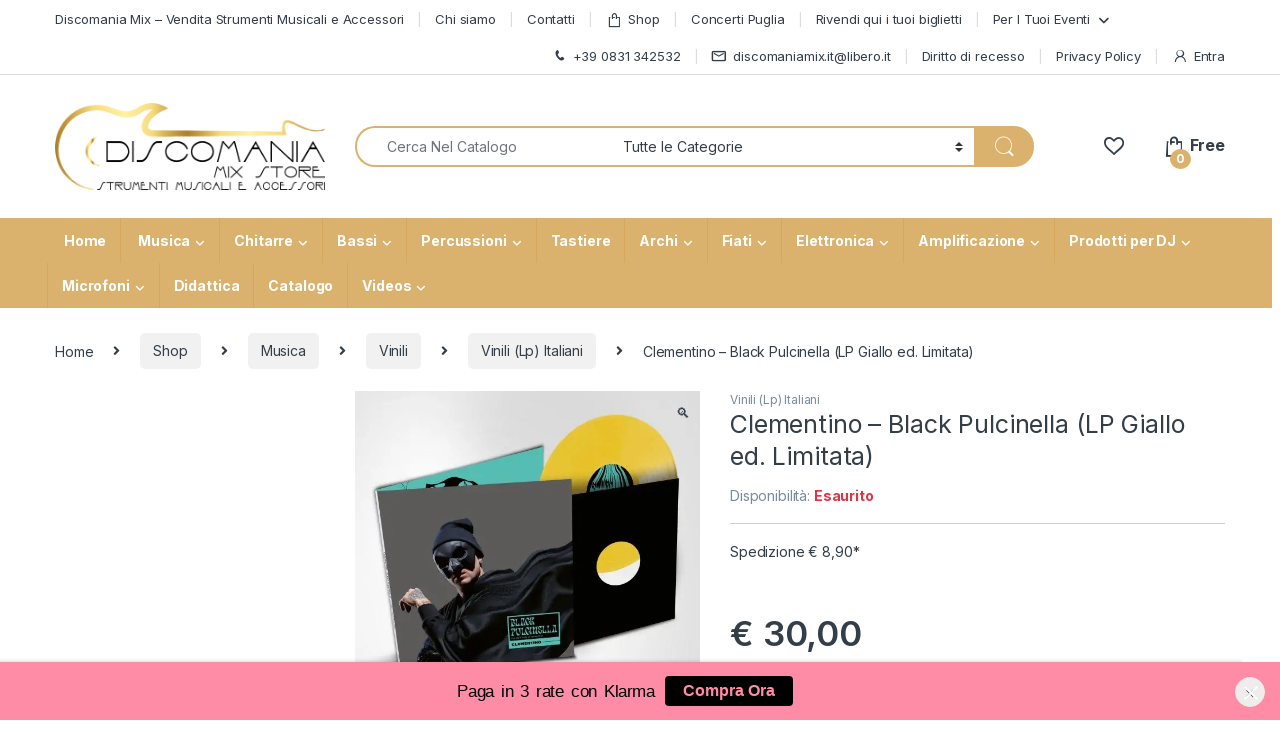

--- FILE ---
content_type: text/html; charset=UTF-8
request_url: https://www.discomaniamix.it/shop/clementino-black-pulcinella-lp-giallo-ed-limitata/
body_size: 68465
content:
<!DOCTYPE html>
<html lang="it-IT">
<head>
<meta charset="UTF-8">
<meta name="viewport" content="width=device-width, initial-scale=1">
<link rel="profile" href="http://gmpg.org/xfn/11">
<link rel="pingback" href="https://www.discomaniamix.it/xmlrpc.php">

				<script>document.documentElement.className = document.documentElement.className + ' yes-js js_active js'</script>
			<meta name='robots' content='index, follow, max-image-preview:large, max-snippet:-1, max-video-preview:-1' />
<script>window._wca = window._wca || [];</script>

	<!-- This site is optimized with the Yoast SEO plugin v26.7 - https://yoast.com/wordpress/plugins/seo/ -->
	<title>Clementino - Black Pulcinella (LP Giallo ed. Limitata) - Discomania Mix</title>
	<meta name="description" content="Acquista ora Clementino - Black Pulcinella (LP Giallo ed. Limitata) su Discomania Mix. Vendita strumenti musicali online" />
	<link rel="canonical" href="https://www.discomaniamix.it/shop/clementino-black-pulcinella-lp-giallo-ed-limitata/" />
	<meta property="og:locale" content="it_IT" />
	<meta property="og:type" content="article" />
	<meta property="og:title" content="Clementino - Black Pulcinella (LP Giallo ed. Limitata) - Discomania Mix" />
	<meta property="og:description" content="Acquista ora Clementino - Black Pulcinella (LP Giallo ed. Limitata) su Discomania Mix. Vendita strumenti musicali online" />
	<meta property="og:url" content="https://www.discomaniamix.it/shop/clementino-black-pulcinella-lp-giallo-ed-limitata/" />
	<meta property="og:site_name" content="Discomania Mix" />
	<meta property="article:publisher" content="https://www.facebook.com/discomania.mixdirinaldo/" />
	<meta property="article:modified_time" content="2025-11-27T11:40:44+00:00" />
	<meta property="og:image" content="https://www.discomaniamix.it/wp-content/uploads/2022/04/0196587073411.jpg" />
	<meta property="og:image:width" content="1500" />
	<meta property="og:image:height" content="1500" />
	<meta property="og:image:type" content="image/jpeg" />
	<meta name="twitter:card" content="summary_large_image" />
	<meta name="twitter:label1" content="Tempo di lettura stimato" />
	<meta name="twitter:data1" content="1 minuto" />
	<script type="application/ld+json" class="yoast-schema-graph">{"@context":"https://schema.org","@graph":[{"@type":"WebPage","@id":"https://www.discomaniamix.it/shop/clementino-black-pulcinella-lp-giallo-ed-limitata/","url":"https://www.discomaniamix.it/shop/clementino-black-pulcinella-lp-giallo-ed-limitata/","name":"Clementino - Black Pulcinella (LP Giallo ed. Limitata) - Discomania Mix","isPartOf":{"@id":"https://www.discomaniamix.it/#website"},"primaryImageOfPage":{"@id":"https://www.discomaniamix.it/shop/clementino-black-pulcinella-lp-giallo-ed-limitata/#primaryimage"},"image":{"@id":"https://www.discomaniamix.it/shop/clementino-black-pulcinella-lp-giallo-ed-limitata/#primaryimage"},"thumbnailUrl":"https://www.discomaniamix.it/wp-content/uploads/2022/04/0196587073411.jpg","datePublished":"2022-04-22T17:12:44+00:00","dateModified":"2025-11-27T11:40:44+00:00","description":"Acquista ora Clementino - Black Pulcinella (LP Giallo ed. Limitata) su Discomania Mix. Vendita strumenti musicali online","breadcrumb":{"@id":"https://www.discomaniamix.it/shop/clementino-black-pulcinella-lp-giallo-ed-limitata/#breadcrumb"},"inLanguage":"it-IT","potentialAction":[{"@type":"ReadAction","target":["https://www.discomaniamix.it/shop/clementino-black-pulcinella-lp-giallo-ed-limitata/"]}]},{"@type":"ImageObject","inLanguage":"it-IT","@id":"https://www.discomaniamix.it/shop/clementino-black-pulcinella-lp-giallo-ed-limitata/#primaryimage","url":"https://www.discomaniamix.it/wp-content/uploads/2022/04/0196587073411.jpg","contentUrl":"https://www.discomaniamix.it/wp-content/uploads/2022/04/0196587073411.jpg","width":1500,"height":1500,"caption":"0196587073411"},{"@type":"BreadcrumbList","@id":"https://www.discomaniamix.it/shop/clementino-black-pulcinella-lp-giallo-ed-limitata/#breadcrumb","itemListElement":[{"@type":"ListItem","position":1,"name":"Home","item":"https://www.discomaniamix.it/"},{"@type":"ListItem","position":2,"name":"Shop","item":"https://www.discomaniamix.it/shop/"},{"@type":"ListItem","position":3,"name":"Musica","item":"https://www.discomaniamix.it/categoria-prodotto/musica/"},{"@type":"ListItem","position":4,"name":"Vinili","item":"https://www.discomaniamix.it/categoria-prodotto/musica/vinili/"},{"@type":"ListItem","position":5,"name":"Vinili (Lp) Italiani","item":"https://www.discomaniamix.it/categoria-prodotto/musica/vinili/vinili-lp-italiani/"},{"@type":"ListItem","position":6,"name":"Clementino &#8211; Black Pulcinella (LP Giallo ed. Limitata)"}]},{"@type":"WebSite","@id":"https://www.discomaniamix.it/#website","url":"https://www.discomaniamix.it/","name":"Discomania Mix","description":"Strumenti Musicali Store","publisher":{"@id":"https://www.discomaniamix.it/#organization"},"potentialAction":[{"@type":"SearchAction","target":{"@type":"EntryPoint","urlTemplate":"https://www.discomaniamix.it/?s={search_term_string}"},"query-input":{"@type":"PropertyValueSpecification","valueRequired":true,"valueName":"search_term_string"}}],"inLanguage":"it-IT"},{"@type":"Organization","@id":"https://www.discomaniamix.it/#organization","name":"Discomania Mix Store Strumenti Musicali","url":"https://www.discomaniamix.it/","logo":{"@type":"ImageObject","inLanguage":"it-IT","@id":"https://www.discomaniamix.it/#/schema/logo/image/","url":"https://www.discomaniamix.it/wp-content/uploads/2021/09/logo-per-face-scaled.jpg","contentUrl":"https://www.discomaniamix.it/wp-content/uploads/2021/09/logo-per-face-scaled.jpg","width":1900,"height":1330,"caption":"Discomania Mix Store Strumenti Musicali"},"image":{"@id":"https://www.discomaniamix.it/#/schema/logo/image/"},"sameAs":["https://www.facebook.com/discomania.mixdirinaldo/"]}]}</script>
	<!-- / Yoast SEO plugin. -->


<link rel='dns-prefetch' href='//stats.wp.com' />
<link rel='dns-prefetch' href='//capi-automation.s3.us-east-2.amazonaws.com' />
<link rel='dns-prefetch' href='//cdnjs.cloudflare.com' />
<link rel='dns-prefetch' href='//fonts.googleapis.com' />
<link rel='dns-prefetch' href='//cdn.jsdelivr.net' />
                <script type="text/javascript">
                    let mp_ajax_url = "https://www.discomaniamix.it/wp-admin/admin-ajax.php";
                    var ajaxurl = "https://www.discomaniamix.it/wp-admin/admin-ajax.php";
                    let mpwem_ajax_url = "https://www.discomaniamix.it/wp-admin/admin-ajax.php";
                    let mpwem_currency_symbol = "&euro;";
                    let mpwem_currency_position = "left_space";
                    let mpwem_currency_decimal = ",";
                    let mpwem_currency_thousands_separator = ".";
                    let mpwem_num_of_decimal = "2";
                    let mpwem_empty_image_url = "https://www.discomaniamix.it/wp-content/plugins/mage-eventpress/assets/helper/images/no_image.png";
                    let mpwem_date_format = "D d M , yy";
                    //let mp_nonce = wp_create_nonce('mep-ajax-nonce');
                </script>
				<style id='wp-img-auto-sizes-contain-inline-css' type='text/css'>
img:is([sizes=auto i],[sizes^="auto," i]){contain-intrinsic-size:3000px 1500px}
/*# sourceURL=wp-img-auto-sizes-contain-inline-css */
</style>
<link rel='stylesheet' id='wp-block-library-css' href='https://www.discomaniamix.it/wp-includes/css/dist/block-library/style.min.css?ver=6.9' type='text/css' media='all' />
<link data-minify="1" rel='stylesheet' id='jquery-selectBox-css' href='https://www.discomaniamix.it/wp-content/cache/min/1/wp-content/plugins/yith-woocommerce-wishlist/assets/css/jquery.selectBox.css?ver=1749458079' type='text/css' media='all' />
<link data-minify="1" rel='stylesheet' id='woocommerce_prettyPhoto_css-css' href='https://www.discomaniamix.it/wp-content/cache/min/1/wp-content/plugins/woocommerce/assets/css/prettyPhoto.css?ver=1749458079' type='text/css' media='all' />
<link data-minify="1" rel='stylesheet' id='yith-wcwl-main-css' href='https://www.discomaniamix.it/wp-content/cache/min/1/wp-content/plugins/yith-woocommerce-wishlist/assets/css/style.css?ver=1749458079' type='text/css' media='all' />
<style id='yith-wcwl-main-inline-css' type='text/css'>
 :root { --rounded-corners-radius: 16px; --color-add-to-cart-background: #333333; --color-add-to-cart-text: #FFFFFF; --color-add-to-cart-border: #333333; --color-add-to-cart-background-hover: #4F4F4F; --color-add-to-cart-text-hover: #FFFFFF; --color-add-to-cart-border-hover: #4F4F4F; --add-to-cart-rounded-corners-radius: 16px; --color-button-style-1-background: #333333; --color-button-style-1-text: #FFFFFF; --color-button-style-1-border: #333333; --color-button-style-1-background-hover: #4F4F4F; --color-button-style-1-text-hover: #FFFFFF; --color-button-style-1-border-hover: #4F4F4F; --color-button-style-2-background: #333333; --color-button-style-2-text: #FFFFFF; --color-button-style-2-border: #333333; --color-button-style-2-background-hover: #4F4F4F; --color-button-style-2-text-hover: #FFFFFF; --color-button-style-2-border-hover: #4F4F4F; --color-wishlist-table-background: #FFFFFF; --color-wishlist-table-text: #6d6c6c; --color-wishlist-table-border: #FFFFFF; --color-headers-background: #F4F4F4; --color-share-button-color: #FFFFFF; --color-share-button-color-hover: #FFFFFF; --color-fb-button-background: #39599E; --color-fb-button-background-hover: #595A5A; --color-tw-button-background: #45AFE2; --color-tw-button-background-hover: #595A5A; --color-pr-button-background: #AB2E31; --color-pr-button-background-hover: #595A5A; --color-em-button-background: #FBB102; --color-em-button-background-hover: #595A5A; --color-wa-button-background: #00A901; --color-wa-button-background-hover: #595A5A; --feedback-duration: 3s } 
 :root { --rounded-corners-radius: 16px; --color-add-to-cart-background: #333333; --color-add-to-cart-text: #FFFFFF; --color-add-to-cart-border: #333333; --color-add-to-cart-background-hover: #4F4F4F; --color-add-to-cart-text-hover: #FFFFFF; --color-add-to-cart-border-hover: #4F4F4F; --add-to-cart-rounded-corners-radius: 16px; --color-button-style-1-background: #333333; --color-button-style-1-text: #FFFFFF; --color-button-style-1-border: #333333; --color-button-style-1-background-hover: #4F4F4F; --color-button-style-1-text-hover: #FFFFFF; --color-button-style-1-border-hover: #4F4F4F; --color-button-style-2-background: #333333; --color-button-style-2-text: #FFFFFF; --color-button-style-2-border: #333333; --color-button-style-2-background-hover: #4F4F4F; --color-button-style-2-text-hover: #FFFFFF; --color-button-style-2-border-hover: #4F4F4F; --color-wishlist-table-background: #FFFFFF; --color-wishlist-table-text: #6d6c6c; --color-wishlist-table-border: #FFFFFF; --color-headers-background: #F4F4F4; --color-share-button-color: #FFFFFF; --color-share-button-color-hover: #FFFFFF; --color-fb-button-background: #39599E; --color-fb-button-background-hover: #595A5A; --color-tw-button-background: #45AFE2; --color-tw-button-background-hover: #595A5A; --color-pr-button-background: #AB2E31; --color-pr-button-background-hover: #595A5A; --color-em-button-background: #FBB102; --color-em-button-background-hover: #595A5A; --color-wa-button-background: #00A901; --color-wa-button-background-hover: #595A5A; --feedback-duration: 3s } 
 :root { --rounded-corners-radius: 16px; --color-add-to-cart-background: #333333; --color-add-to-cart-text: #FFFFFF; --color-add-to-cart-border: #333333; --color-add-to-cart-background-hover: #4F4F4F; --color-add-to-cart-text-hover: #FFFFFF; --color-add-to-cart-border-hover: #4F4F4F; --add-to-cart-rounded-corners-radius: 16px; --color-button-style-1-background: #333333; --color-button-style-1-text: #FFFFFF; --color-button-style-1-border: #333333; --color-button-style-1-background-hover: #4F4F4F; --color-button-style-1-text-hover: #FFFFFF; --color-button-style-1-border-hover: #4F4F4F; --color-button-style-2-background: #333333; --color-button-style-2-text: #FFFFFF; --color-button-style-2-border: #333333; --color-button-style-2-background-hover: #4F4F4F; --color-button-style-2-text-hover: #FFFFFF; --color-button-style-2-border-hover: #4F4F4F; --color-wishlist-table-background: #FFFFFF; --color-wishlist-table-text: #6d6c6c; --color-wishlist-table-border: #FFFFFF; --color-headers-background: #F4F4F4; --color-share-button-color: #FFFFFF; --color-share-button-color-hover: #FFFFFF; --color-fb-button-background: #39599E; --color-fb-button-background-hover: #595A5A; --color-tw-button-background: #45AFE2; --color-tw-button-background-hover: #595A5A; --color-pr-button-background: #AB2E31; --color-pr-button-background-hover: #595A5A; --color-em-button-background: #FBB102; --color-em-button-background-hover: #595A5A; --color-wa-button-background: #00A901; --color-wa-button-background-hover: #595A5A; --feedback-duration: 3s } 
 :root { --rounded-corners-radius: 16px; --color-add-to-cart-background: #333333; --color-add-to-cart-text: #FFFFFF; --color-add-to-cart-border: #333333; --color-add-to-cart-background-hover: #4F4F4F; --color-add-to-cart-text-hover: #FFFFFF; --color-add-to-cart-border-hover: #4F4F4F; --add-to-cart-rounded-corners-radius: 16px; --color-button-style-1-background: #333333; --color-button-style-1-text: #FFFFFF; --color-button-style-1-border: #333333; --color-button-style-1-background-hover: #4F4F4F; --color-button-style-1-text-hover: #FFFFFF; --color-button-style-1-border-hover: #4F4F4F; --color-button-style-2-background: #333333; --color-button-style-2-text: #FFFFFF; --color-button-style-2-border: #333333; --color-button-style-2-background-hover: #4F4F4F; --color-button-style-2-text-hover: #FFFFFF; --color-button-style-2-border-hover: #4F4F4F; --color-wishlist-table-background: #FFFFFF; --color-wishlist-table-text: #6d6c6c; --color-wishlist-table-border: #FFFFFF; --color-headers-background: #F4F4F4; --color-share-button-color: #FFFFFF; --color-share-button-color-hover: #FFFFFF; --color-fb-button-background: #39599E; --color-fb-button-background-hover: #595A5A; --color-tw-button-background: #45AFE2; --color-tw-button-background-hover: #595A5A; --color-pr-button-background: #AB2E31; --color-pr-button-background-hover: #595A5A; --color-em-button-background: #FBB102; --color-em-button-background-hover: #595A5A; --color-wa-button-background: #00A901; --color-wa-button-background-hover: #595A5A; --feedback-duration: 3s } 
 :root { --rounded-corners-radius: 16px; --color-add-to-cart-background: #333333; --color-add-to-cart-text: #FFFFFF; --color-add-to-cart-border: #333333; --color-add-to-cart-background-hover: #4F4F4F; --color-add-to-cart-text-hover: #FFFFFF; --color-add-to-cart-border-hover: #4F4F4F; --add-to-cart-rounded-corners-radius: 16px; --color-button-style-1-background: #333333; --color-button-style-1-text: #FFFFFF; --color-button-style-1-border: #333333; --color-button-style-1-background-hover: #4F4F4F; --color-button-style-1-text-hover: #FFFFFF; --color-button-style-1-border-hover: #4F4F4F; --color-button-style-2-background: #333333; --color-button-style-2-text: #FFFFFF; --color-button-style-2-border: #333333; --color-button-style-2-background-hover: #4F4F4F; --color-button-style-2-text-hover: #FFFFFF; --color-button-style-2-border-hover: #4F4F4F; --color-wishlist-table-background: #FFFFFF; --color-wishlist-table-text: #6d6c6c; --color-wishlist-table-border: #FFFFFF; --color-headers-background: #F4F4F4; --color-share-button-color: #FFFFFF; --color-share-button-color-hover: #FFFFFF; --color-fb-button-background: #39599E; --color-fb-button-background-hover: #595A5A; --color-tw-button-background: #45AFE2; --color-tw-button-background-hover: #595A5A; --color-pr-button-background: #AB2E31; --color-pr-button-background-hover: #595A5A; --color-em-button-background: #FBB102; --color-em-button-background-hover: #595A5A; --color-wa-button-background: #00A901; --color-wa-button-background-hover: #595A5A; --feedback-duration: 3s } 
 :root { --rounded-corners-radius: 16px; --color-add-to-cart-background: #333333; --color-add-to-cart-text: #FFFFFF; --color-add-to-cart-border: #333333; --color-add-to-cart-background-hover: #4F4F4F; --color-add-to-cart-text-hover: #FFFFFF; --color-add-to-cart-border-hover: #4F4F4F; --add-to-cart-rounded-corners-radius: 16px; --color-button-style-1-background: #333333; --color-button-style-1-text: #FFFFFF; --color-button-style-1-border: #333333; --color-button-style-1-background-hover: #4F4F4F; --color-button-style-1-text-hover: #FFFFFF; --color-button-style-1-border-hover: #4F4F4F; --color-button-style-2-background: #333333; --color-button-style-2-text: #FFFFFF; --color-button-style-2-border: #333333; --color-button-style-2-background-hover: #4F4F4F; --color-button-style-2-text-hover: #FFFFFF; --color-button-style-2-border-hover: #4F4F4F; --color-wishlist-table-background: #FFFFFF; --color-wishlist-table-text: #6d6c6c; --color-wishlist-table-border: #FFFFFF; --color-headers-background: #F4F4F4; --color-share-button-color: #FFFFFF; --color-share-button-color-hover: #FFFFFF; --color-fb-button-background: #39599E; --color-fb-button-background-hover: #595A5A; --color-tw-button-background: #45AFE2; --color-tw-button-background-hover: #595A5A; --color-pr-button-background: #AB2E31; --color-pr-button-background-hover: #595A5A; --color-em-button-background: #FBB102; --color-em-button-background-hover: #595A5A; --color-wa-button-background: #00A901; --color-wa-button-background-hover: #595A5A; --feedback-duration: 3s } 
 :root { --rounded-corners-radius: 16px; --color-add-to-cart-background: #333333; --color-add-to-cart-text: #FFFFFF; --color-add-to-cart-border: #333333; --color-add-to-cart-background-hover: #4F4F4F; --color-add-to-cart-text-hover: #FFFFFF; --color-add-to-cart-border-hover: #4F4F4F; --add-to-cart-rounded-corners-radius: 16px; --color-button-style-1-background: #333333; --color-button-style-1-text: #FFFFFF; --color-button-style-1-border: #333333; --color-button-style-1-background-hover: #4F4F4F; --color-button-style-1-text-hover: #FFFFFF; --color-button-style-1-border-hover: #4F4F4F; --color-button-style-2-background: #333333; --color-button-style-2-text: #FFFFFF; --color-button-style-2-border: #333333; --color-button-style-2-background-hover: #4F4F4F; --color-button-style-2-text-hover: #FFFFFF; --color-button-style-2-border-hover: #4F4F4F; --color-wishlist-table-background: #FFFFFF; --color-wishlist-table-text: #6d6c6c; --color-wishlist-table-border: #FFFFFF; --color-headers-background: #F4F4F4; --color-share-button-color: #FFFFFF; --color-share-button-color-hover: #FFFFFF; --color-fb-button-background: #39599E; --color-fb-button-background-hover: #595A5A; --color-tw-button-background: #45AFE2; --color-tw-button-background-hover: #595A5A; --color-pr-button-background: #AB2E31; --color-pr-button-background-hover: #595A5A; --color-em-button-background: #FBB102; --color-em-button-background-hover: #595A5A; --color-wa-button-background: #00A901; --color-wa-button-background-hover: #595A5A; --feedback-duration: 3s } 
/*# sourceURL=yith-wcwl-main-inline-css */
</style>
<style id='global-styles-inline-css' type='text/css'>
:root{--wp--preset--aspect-ratio--square: 1;--wp--preset--aspect-ratio--4-3: 4/3;--wp--preset--aspect-ratio--3-4: 3/4;--wp--preset--aspect-ratio--3-2: 3/2;--wp--preset--aspect-ratio--2-3: 2/3;--wp--preset--aspect-ratio--16-9: 16/9;--wp--preset--aspect-ratio--9-16: 9/16;--wp--preset--color--black: #000000;--wp--preset--color--cyan-bluish-gray: #abb8c3;--wp--preset--color--white: #ffffff;--wp--preset--color--pale-pink: #f78da7;--wp--preset--color--vivid-red: #cf2e2e;--wp--preset--color--luminous-vivid-orange: #ff6900;--wp--preset--color--luminous-vivid-amber: #fcb900;--wp--preset--color--light-green-cyan: #7bdcb5;--wp--preset--color--vivid-green-cyan: #00d084;--wp--preset--color--pale-cyan-blue: #8ed1fc;--wp--preset--color--vivid-cyan-blue: #0693e3;--wp--preset--color--vivid-purple: #9b51e0;--wp--preset--gradient--vivid-cyan-blue-to-vivid-purple: linear-gradient(135deg,rgb(6,147,227) 0%,rgb(155,81,224) 100%);--wp--preset--gradient--light-green-cyan-to-vivid-green-cyan: linear-gradient(135deg,rgb(122,220,180) 0%,rgb(0,208,130) 100%);--wp--preset--gradient--luminous-vivid-amber-to-luminous-vivid-orange: linear-gradient(135deg,rgb(252,185,0) 0%,rgb(255,105,0) 100%);--wp--preset--gradient--luminous-vivid-orange-to-vivid-red: linear-gradient(135deg,rgb(255,105,0) 0%,rgb(207,46,46) 100%);--wp--preset--gradient--very-light-gray-to-cyan-bluish-gray: linear-gradient(135deg,rgb(238,238,238) 0%,rgb(169,184,195) 100%);--wp--preset--gradient--cool-to-warm-spectrum: linear-gradient(135deg,rgb(74,234,220) 0%,rgb(151,120,209) 20%,rgb(207,42,186) 40%,rgb(238,44,130) 60%,rgb(251,105,98) 80%,rgb(254,248,76) 100%);--wp--preset--gradient--blush-light-purple: linear-gradient(135deg,rgb(255,206,236) 0%,rgb(152,150,240) 100%);--wp--preset--gradient--blush-bordeaux: linear-gradient(135deg,rgb(254,205,165) 0%,rgb(254,45,45) 50%,rgb(107,0,62) 100%);--wp--preset--gradient--luminous-dusk: linear-gradient(135deg,rgb(255,203,112) 0%,rgb(199,81,192) 50%,rgb(65,88,208) 100%);--wp--preset--gradient--pale-ocean: linear-gradient(135deg,rgb(255,245,203) 0%,rgb(182,227,212) 50%,rgb(51,167,181) 100%);--wp--preset--gradient--electric-grass: linear-gradient(135deg,rgb(202,248,128) 0%,rgb(113,206,126) 100%);--wp--preset--gradient--midnight: linear-gradient(135deg,rgb(2,3,129) 0%,rgb(40,116,252) 100%);--wp--preset--font-size--small: 13px;--wp--preset--font-size--medium: 20px;--wp--preset--font-size--large: 36px;--wp--preset--font-size--x-large: 42px;--wp--preset--spacing--20: 0.44rem;--wp--preset--spacing--30: 0.67rem;--wp--preset--spacing--40: 1rem;--wp--preset--spacing--50: 1.5rem;--wp--preset--spacing--60: 2.25rem;--wp--preset--spacing--70: 3.38rem;--wp--preset--spacing--80: 5.06rem;--wp--preset--shadow--natural: 6px 6px 9px rgba(0, 0, 0, 0.2);--wp--preset--shadow--deep: 12px 12px 50px rgba(0, 0, 0, 0.4);--wp--preset--shadow--sharp: 6px 6px 0px rgba(0, 0, 0, 0.2);--wp--preset--shadow--outlined: 6px 6px 0px -3px rgb(255, 255, 255), 6px 6px rgb(0, 0, 0);--wp--preset--shadow--crisp: 6px 6px 0px rgb(0, 0, 0);}:where(.is-layout-flex){gap: 0.5em;}:where(.is-layout-grid){gap: 0.5em;}body .is-layout-flex{display: flex;}.is-layout-flex{flex-wrap: wrap;align-items: center;}.is-layout-flex > :is(*, div){margin: 0;}body .is-layout-grid{display: grid;}.is-layout-grid > :is(*, div){margin: 0;}:where(.wp-block-columns.is-layout-flex){gap: 2em;}:where(.wp-block-columns.is-layout-grid){gap: 2em;}:where(.wp-block-post-template.is-layout-flex){gap: 1.25em;}:where(.wp-block-post-template.is-layout-grid){gap: 1.25em;}.has-black-color{color: var(--wp--preset--color--black) !important;}.has-cyan-bluish-gray-color{color: var(--wp--preset--color--cyan-bluish-gray) !important;}.has-white-color{color: var(--wp--preset--color--white) !important;}.has-pale-pink-color{color: var(--wp--preset--color--pale-pink) !important;}.has-vivid-red-color{color: var(--wp--preset--color--vivid-red) !important;}.has-luminous-vivid-orange-color{color: var(--wp--preset--color--luminous-vivid-orange) !important;}.has-luminous-vivid-amber-color{color: var(--wp--preset--color--luminous-vivid-amber) !important;}.has-light-green-cyan-color{color: var(--wp--preset--color--light-green-cyan) !important;}.has-vivid-green-cyan-color{color: var(--wp--preset--color--vivid-green-cyan) !important;}.has-pale-cyan-blue-color{color: var(--wp--preset--color--pale-cyan-blue) !important;}.has-vivid-cyan-blue-color{color: var(--wp--preset--color--vivid-cyan-blue) !important;}.has-vivid-purple-color{color: var(--wp--preset--color--vivid-purple) !important;}.has-black-background-color{background-color: var(--wp--preset--color--black) !important;}.has-cyan-bluish-gray-background-color{background-color: var(--wp--preset--color--cyan-bluish-gray) !important;}.has-white-background-color{background-color: var(--wp--preset--color--white) !important;}.has-pale-pink-background-color{background-color: var(--wp--preset--color--pale-pink) !important;}.has-vivid-red-background-color{background-color: var(--wp--preset--color--vivid-red) !important;}.has-luminous-vivid-orange-background-color{background-color: var(--wp--preset--color--luminous-vivid-orange) !important;}.has-luminous-vivid-amber-background-color{background-color: var(--wp--preset--color--luminous-vivid-amber) !important;}.has-light-green-cyan-background-color{background-color: var(--wp--preset--color--light-green-cyan) !important;}.has-vivid-green-cyan-background-color{background-color: var(--wp--preset--color--vivid-green-cyan) !important;}.has-pale-cyan-blue-background-color{background-color: var(--wp--preset--color--pale-cyan-blue) !important;}.has-vivid-cyan-blue-background-color{background-color: var(--wp--preset--color--vivid-cyan-blue) !important;}.has-vivid-purple-background-color{background-color: var(--wp--preset--color--vivid-purple) !important;}.has-black-border-color{border-color: var(--wp--preset--color--black) !important;}.has-cyan-bluish-gray-border-color{border-color: var(--wp--preset--color--cyan-bluish-gray) !important;}.has-white-border-color{border-color: var(--wp--preset--color--white) !important;}.has-pale-pink-border-color{border-color: var(--wp--preset--color--pale-pink) !important;}.has-vivid-red-border-color{border-color: var(--wp--preset--color--vivid-red) !important;}.has-luminous-vivid-orange-border-color{border-color: var(--wp--preset--color--luminous-vivid-orange) !important;}.has-luminous-vivid-amber-border-color{border-color: var(--wp--preset--color--luminous-vivid-amber) !important;}.has-light-green-cyan-border-color{border-color: var(--wp--preset--color--light-green-cyan) !important;}.has-vivid-green-cyan-border-color{border-color: var(--wp--preset--color--vivid-green-cyan) !important;}.has-pale-cyan-blue-border-color{border-color: var(--wp--preset--color--pale-cyan-blue) !important;}.has-vivid-cyan-blue-border-color{border-color: var(--wp--preset--color--vivid-cyan-blue) !important;}.has-vivid-purple-border-color{border-color: var(--wp--preset--color--vivid-purple) !important;}.has-vivid-cyan-blue-to-vivid-purple-gradient-background{background: var(--wp--preset--gradient--vivid-cyan-blue-to-vivid-purple) !important;}.has-light-green-cyan-to-vivid-green-cyan-gradient-background{background: var(--wp--preset--gradient--light-green-cyan-to-vivid-green-cyan) !important;}.has-luminous-vivid-amber-to-luminous-vivid-orange-gradient-background{background: var(--wp--preset--gradient--luminous-vivid-amber-to-luminous-vivid-orange) !important;}.has-luminous-vivid-orange-to-vivid-red-gradient-background{background: var(--wp--preset--gradient--luminous-vivid-orange-to-vivid-red) !important;}.has-very-light-gray-to-cyan-bluish-gray-gradient-background{background: var(--wp--preset--gradient--very-light-gray-to-cyan-bluish-gray) !important;}.has-cool-to-warm-spectrum-gradient-background{background: var(--wp--preset--gradient--cool-to-warm-spectrum) !important;}.has-blush-light-purple-gradient-background{background: var(--wp--preset--gradient--blush-light-purple) !important;}.has-blush-bordeaux-gradient-background{background: var(--wp--preset--gradient--blush-bordeaux) !important;}.has-luminous-dusk-gradient-background{background: var(--wp--preset--gradient--luminous-dusk) !important;}.has-pale-ocean-gradient-background{background: var(--wp--preset--gradient--pale-ocean) !important;}.has-electric-grass-gradient-background{background: var(--wp--preset--gradient--electric-grass) !important;}.has-midnight-gradient-background{background: var(--wp--preset--gradient--midnight) !important;}.has-small-font-size{font-size: var(--wp--preset--font-size--small) !important;}.has-medium-font-size{font-size: var(--wp--preset--font-size--medium) !important;}.has-large-font-size{font-size: var(--wp--preset--font-size--large) !important;}.has-x-large-font-size{font-size: var(--wp--preset--font-size--x-large) !important;}
/*# sourceURL=global-styles-inline-css */
</style>

<style id='classic-theme-styles-inline-css' type='text/css'>
/*! This file is auto-generated */
.wp-block-button__link{color:#fff;background-color:#32373c;border-radius:9999px;box-shadow:none;text-decoration:none;padding:calc(.667em + 2px) calc(1.333em + 2px);font-size:1.125em}.wp-block-file__button{background:#32373c;color:#fff;text-decoration:none}
/*# sourceURL=/wp-includes/css/classic-themes.min.css */
</style>
<link data-minify="1" rel='stylesheet' id='splittypay-css-css' href='https://www.discomaniamix.it/wp-content/cache/min/1/wp-content/plugins/splittypay/assets/style.css?ver=1749458079' type='text/css' media='all' />
<link data-minify="1" rel='stylesheet' id='hdsb-stickybanner-style-css' href='https://www.discomaniamix.it/wp-content/cache/min/1/wp-content/plugins/sticky-banner/assets/css/stickybanner.css?ver=1749458079' type='text/css' media='all' />
<style id='hdsb-stickybanner-style-inline-css' type='text/css'>
.hdsb-stickybanner { background: #ff8ca7 !important; }.hdsb-stickybanner-btn { color: #ff8ca7 !important; }.hdsb-stickybanner-btn:hover { color: #ff8ca7 !important; }.hdsb-stickybanner-text { color: #000000 !important; }.hdsb-stickybanner-btn { background: #000000 !important; }
/*# sourceURL=hdsb-stickybanner-style-inline-css */
</style>
<link rel='stylesheet' id='photoswipe-css' href='https://www.discomaniamix.it/wp-content/plugins/woocommerce/assets/css/photoswipe/photoswipe.min.css?ver=10.4.3' type='text/css' media='all' />
<link rel='stylesheet' id='photoswipe-default-skin-css' href='https://www.discomaniamix.it/wp-content/plugins/woocommerce/assets/css/photoswipe/default-skin/default-skin.min.css?ver=10.4.3' type='text/css' media='all' />
<style id='woocommerce-inline-inline-css' type='text/css'>
.woocommerce form .form-row .required { visibility: visible; }
/*# sourceURL=woocommerce-inline-inline-css */
</style>
<link data-minify="1" rel='stylesheet' id='wt-smart-coupon-for-woo-css' href='https://www.discomaniamix.it/wp-content/cache/min/1/wp-content/plugins/wt-smart-coupons-for-woocommerce/public/css/wt-smart-coupon-public.css?ver=1749458079' type='text/css' media='all' />
<link rel='stylesheet' id='wcct_public_css-css' href='https://www.discomaniamix.it/wp-content/plugins/finale-woocommerce-sales-countdown-timer-discount/assets/css/wcct_combined.min.css?ver=2.20.0' type='text/css' media='all' />
<link data-minify="1" rel='stylesheet' id='yith_wcbm_badge_style-css' href='https://www.discomaniamix.it/wp-content/cache/min/1/wp-content/plugins/yith-woocommerce-badge-management-premium/assets/css/frontend.css?ver=1749458079' type='text/css' media='all' />
<style id='yith_wcbm_badge_style-inline-css' type='text/css'>
.yith-wcbm-badge-110866{ top: 0px;bottom: auto;left: 0px;right: auto; opacity: 1; }.yith-wcbm-badge-110866 .yith-wcbm-badge__wrap{ -ms-transform: rotateX(0deg) rotateY(0deg) rotateZ(0deg); -webkit-transform: rotateX(0deg) rotateY(0deg) rotateZ(0deg); transform: rotateX(0deg) rotateY(0deg) rotateZ(0deg); }        .yith-wcbm-badge-110866 .yith-wcbm-badge__wrap
        {
                color: #000000;
        background-color: #f70056;
        width: 150px;
        height: 30px;
        line-height: 30px;
        border-top-left-radius: 0px;
        border-bottom-left-radius: 0px;
        border-top-right-radius: 0px;
        border-bottom-right-radius: 0px;
        padding-top: 0px;
        padding-bottom: 0px;
        padding-left: 0px;
        padding-right: 0px;
        font-size: 15px;
        }
        .yith-wcbm-badge-9049{ top: 0px;bottom: auto;left: 0px;right: auto; opacity: 1; }.yith-wcbm-badge-9049 .yith-wcbm-badge__wrap{ -ms-transform: rotateX(0deg) rotateY(0deg) rotateZ(360deg); -webkit-transform: rotateX(0deg) rotateY(0deg) rotateZ(360deg); transform: rotateX(0deg) rotateY(0deg) rotateZ(360deg); }        .yith-wcbm-badge-9049 .yith-wcbm-badge__wrap
        {
                color: #fcfcfc;
        background-color: #140000;
        width: 100px;
        height: 30px;
        line-height: 30px;
        border-top-left-radius: 0px;
        border-bottom-left-radius: 0px;
        border-top-right-radius: 0px;
        border-bottom-right-radius: 0px;
        padding-top: 0px;
        padding-bottom: 0px;
        padding-left: 0px;
        padding-right: 0px;
        font-size: 13px;
        }
        .yith-wcbm-badge-8945{ top: 0px;bottom: auto;left: 0px;right: auto; opacity: 1; }.yith-wcbm-badge-8945 .yith-wcbm-badge__wrap{ -ms-transform: rotateX(0deg) rotateY(0deg) rotateZ(0deg); -webkit-transform: rotateX(0deg) rotateY(0deg) rotateZ(0deg); transform: rotateX(0deg) rotateY(0deg) rotateZ(0deg); }        .yith-wcbm-badge-8945 .yith-wcbm-badge__wrap
        {
                color: #ffffff;
        background-color: #000000;
        width: 150px;
        height: 25px;
        line-height: 25px;
        border-top-left-radius: 0px;
        border-bottom-left-radius: 0px;
        border-top-right-radius: 0px;
        border-bottom-right-radius: 0px;
        padding-top: 0px;
        padding-bottom: 0px;
        padding-left: 0px;
        padding-right: 0px;
        font-size: 15px;
        }
        .yith-wcbm-badge-9369{ top: 0px;bottom: auto;left: 0px;right: auto; opacity: 1; }.yith-wcbm-badge-9369 .yith-wcbm-badge__wrap{ -ms-transform: rotateX(0deg) rotateY(0deg) rotateZ(0deg); -webkit-transform: rotateX(0deg) rotateY(0deg) rotateZ(0deg); transform: rotateX(0deg) rotateY(0deg) rotateZ(0deg); }        .yith-wcbm-badge-9369 .yith-wcbm-badge__wrap
        {
                color: #f70000;
        background-color: #23ff3d;
        width: 150px;
        height: 35px;
        line-height: 35px;
        border-top-left-radius: 0px;
        border-bottom-left-radius: 0px;
        border-top-right-radius: 0px;
        border-bottom-right-radius: 0px;
        padding-top: 0px;
        padding-bottom: 0px;
        padding-left: 0px;
        padding-right: 0px;
        font-size: 15px;
        }
        .yith-wcbm-badge-9262{ top: 0px;bottom: auto;left: 0px;right: auto; opacity: 1; }.yith-wcbm-badge-9262 .yith-wcbm-badge__wrap{ -ms-transform: rotateX(0deg) rotateY(0deg) rotateZ(0deg); -webkit-transform: rotateX(0deg) rotateY(0deg) rotateZ(0deg); transform: rotateX(0deg) rotateY(0deg) rotateZ(0deg); }        .yith-wcbm-badge-9262 .yith-wcbm-badge__wrap
        {
                color: #000000;
        background-color: #21f2dd;
        width: 150px;
        height: 30px;
        line-height: 30px;
        border-top-left-radius: 0px;
        border-bottom-left-radius: 0px;
        border-top-right-radius: 0px;
        border-bottom-right-radius: 0px;
        padding-top: 0px;
        padding-bottom: 0px;
        padding-left: 0px;
        padding-right: 0px;
        font-size: 16px;
        }
        .yith-wcbm-badge-111986{ top: 0px;bottom: auto;left: auto;right: 0px; opacity: 1; }.yith-wcbm-badge-111986 .yith-wcbm-badge__wrap{ -ms-transform: rotateX(0deg) rotateY(0deg) rotateZ(0deg); -webkit-transform: rotateX(0deg) rotateY(0deg) rotateZ(0deg); transform: rotateX(0deg) rotateY(0deg) rotateZ(0deg); }        .yith-wcbm-badge-111986 .yith-wcbm-badge__wrap
        {
                color: #000000;
        background-color: #49bc3a;
        width: 100px;
        height: 20px;
        line-height: 20px;
        border-top-left-radius: 8px;
        border-bottom-left-radius: 8px;
        border-top-right-radius: 8px;
        border-bottom-right-radius: 8px;
        padding-top: 0px;
        padding-bottom: 0px;
        padding-left: 0px;
        padding-right: 0px;
        font-size: 15px;
        }
        .yith-wcbm-badge-7686{ top: 0px;bottom: auto;left: auto;right: 0px; opacity: 1; }.yith-wcbm-badge-7686 .yith-wcbm-badge__wrap{ -ms-transform: rotateX(0deg) rotateY(0deg) rotateZ(0deg); -webkit-transform: rotateX(0deg) rotateY(0deg) rotateZ(0deg); transform: rotateX(0deg) rotateY(0deg) rotateZ(0deg); }        .yith-wcbm-badge-7686 .yith-wcbm-badge__wrap
        {
                color: #000000;
        background-color: #ecef21;
        width: 100px;
        height: 25px;
        line-height: 25px;
        border-top-left-radius: 0px;
        border-bottom-left-radius: 0px;
        border-top-right-radius: 0px;
        border-bottom-right-radius: 0px;
        padding-top: 0px;
        padding-bottom: 0px;
        padding-left: 0px;
        padding-right: 0px;
        font-size: 14px;
        }
        .yith-wcbm-badge-7673{ top: 0px;bottom: auto;left: 0px;right: auto; opacity: 1; }.yith-wcbm-badge-7673 .yith-wcbm-badge__wrap{ -ms-transform: rotateX(0deg) rotateY(0deg) rotateZ(0deg); -webkit-transform: rotateX(0deg) rotateY(0deg) rotateZ(0deg); transform: rotateX(0deg) rotateY(0deg) rotateZ(0deg); }.yith-wcbm-badge-7672{ top: 18px;bottom: auto;left: -4px;right: auto; opacity: 1; }.yith-wcbm-badge-7672 .yith-wcbm-badge__wrap{ -ms-transform: rotateX(0deg) rotateY(360deg) rotateZ(267deg); -webkit-transform: rotateX(0deg) rotateY(360deg) rotateZ(267deg); transform: rotateX(0deg) rotateY(360deg) rotateZ(267deg); }			.yith-wcbm-css-badge-7672{
				color: #FFFFFF;
				font-family: "Open Sans",sans-serif;
				position:relative;
				box-sizing: border-box;
				position: absolute;
				background-color: transparent;
				width: 65px;
				height: 65px;
				overflow:hidden;
			}
			.yith-wcbm-css-badge-7672 div.yith-wcbm-css-s1{
				position: absolute;
				z-index: 12;
				top:0;
				left:2px;
				border-bottom: 4px solid #972b24;
				border-left: 3px solid transparent;
				width:10px;
			}

			.yith-wcbm-css-badge-7672 div.yith-wcbm-css-s2{
				position: absolute;
				z-index: 12;
				bottom:2px;
				right:0px;
				border-left: 4px solid #972b24;
				border-bottom: 3px solid transparent;
				height:10px;
			}

			.yith-wcbm-css-badge-7672 div.yith-wcbm-css-text{
				background: #fc493c;
				font-size: 10px;
				font-weight: bold;
				line-height: 22px;
				position: absolute;
				text-align: center;
				z-index: 14;
				-webkit-transform: rotate(45deg);
			   	-ms-transform: rotate(45deg);
			   	transform: rotate(45deg);
				top: 11px;
				left: -7px;
				width: 100px;
				text-align: center;
			}
			.yith-wcbm-badge-7659{ top: 0px;bottom: auto;left: auto;right: 0px; opacity: 1; }.yith-wcbm-badge-7659 .yith-wcbm-badge__wrap{ -ms-transform: rotateX(0deg) rotateY(0deg) rotateZ(0deg); -webkit-transform: rotateX(0deg) rotateY(0deg) rotateZ(0deg); transform: rotateX(0deg) rotateY(0deg) rotateZ(0deg); }			.yith-wcbm-css-badge-7659{
				color: #FFFFFF;
				font-family: "Open Sans",sans-serif;
				position:relative;
				box-sizing: border-box;
				position: absolute;
				background-color: transparent;
				width: 65px;
				height: 65px;
			}
			.yith-wcbm-css-badge-7659 div.yith-wcbm-css-s1{
				width:0;
				height:0;
				border-right: 65px solid #3e93ff;
				border-bottom: 65px solid transparent;
				z-index:12;
			}

			.yith-wcbm-css-badge-7659 div.yith-wcbm-css-s2{

			}

			.yith-wcbm-css-badge-7659 div.yith-wcbm-css-text{
				font-size: 13px;
				font-weight: bold;
				line-height: 13px;
				position: absolute;
				z-index: 14;
				-webkit-transform: rotate(45deg);
			   	-ms-transform: rotate(45deg);
			   	transform: rotate(45deg);
				top: 15px;
				left: -5px;
				width: 91px;
				text-align: center;
			}
			.yith-wcbm-badge-8029{ top: 0px;bottom: auto;left: 0px;right: auto; opacity: 1; }.yith-wcbm-badge-8029 .yith-wcbm-badge__wrap{ -ms-transform: rotateX(0deg) rotateY(0deg) rotateZ(0deg); -webkit-transform: rotateX(0deg) rotateY(0deg) rotateZ(0deg); transform: rotateX(0deg) rotateY(0deg) rotateZ(0deg); }        .yith-wcbm-badge-8029 .yith-wcbm-badge__wrap
        {
                color: #000000;
        background-color: #4eed04;
        width: 150px;
        height: 25px;
        line-height: 25px;
        border-top-left-radius: 0px;
        border-bottom-left-radius: 0px;
        border-top-right-radius: 0px;
        border-bottom-right-radius: 0px;
        padding-top: 0px;
        padding-bottom: 0px;
        padding-left: 0px;
        padding-right: 0px;
        font-size: 13px;
        }
        .yith-wcbm-badge-109678{ top: 0px;bottom: auto;left: 0px;right: auto; opacity: 1; }.yith-wcbm-badge-109678 .yith-wcbm-badge__wrap{ -ms-transform: rotateX(0deg) rotateY(0deg) rotateZ(0deg); -webkit-transform: rotateX(0deg) rotateY(0deg) rotateZ(0deg); transform: rotateX(0deg) rotateY(0deg) rotateZ(0deg); }        .yith-wcbm-badge-109678 .yith-wcbm-badge__wrap
        {
                color: #000000;
        background-color: #ef02bc;
        width: 150px;
        height: 20px;
        line-height: 20px;
        border-top-left-radius: 0px;
        border-bottom-left-radius: 0px;
        border-top-right-radius: 0px;
        border-bottom-right-radius: 0px;
        padding-top: 0px;
        padding-bottom: 0px;
        padding-left: 0px;
        padding-right: 0px;
        font-size: 15px;
        }
        .yith-wcbm-badge-112255{ top: 0px;bottom: auto;left: auto;right: 0px; opacity: 1; }.yith-wcbm-badge-112255 .yith-wcbm-badge__wrap{ -ms-transform: rotateX(0deg) rotateY(0deg) rotateZ(0deg); -webkit-transform: rotateX(0deg) rotateY(0deg) rotateZ(0deg); transform: rotateX(0deg) rotateY(0deg) rotateZ(0deg); }        .yith-wcbm-badge-112255 .yith-wcbm-badge__wrap
        {
                color: #000000;
        background-color: #ff8c4f;
        width: 100px;
        height: 20px;
        line-height: 20px;
        border-top-left-radius: 8px;
        border-bottom-left-radius: 8px;
        border-top-right-radius: 8px;
        border-bottom-right-radius: 8px;
        padding-top: 0px;
        padding-bottom: 0px;
        padding-left: 0px;
        padding-right: 0px;
        font-size: 15px;
        }
        .yith-wcbm-badge-9218{ top: 0px;bottom: auto;left: 0px;right: auto; opacity: 1; }.yith-wcbm-badge-9218 .yith-wcbm-badge__wrap{ -ms-transform: rotateX(0deg) rotateY(0deg) rotateZ(0deg); -webkit-transform: rotateX(0deg) rotateY(0deg) rotateZ(0deg); transform: rotateX(0deg) rotateY(0deg) rotateZ(0deg); }        .yith-wcbm-badge-9218 .yith-wcbm-badge__wrap
        {
                color: #000000;
        background-color: #ff0055;
        width: 150px;
        height: 30px;
        line-height: 30px;
        border-top-left-radius: 0px;
        border-bottom-left-radius: 0px;
        border-top-right-radius: 0px;
        border-bottom-right-radius: 0px;
        padding-top: 0px;
        padding-bottom: 0px;
        padding-left: 0px;
        padding-right: 0px;
        font-size: 10px;
        }
        .yith-wcbm-badge-130292{ top: 0px;bottom: auto;left: -21px;right: auto; opacity: 1; }.yith-wcbm-badge-130292 .yith-wcbm-badge__wrap{ -ms-transform: rotateX(0deg) rotateY(0deg) rotateZ(0deg); -webkit-transform: rotateX(0deg) rotateY(0deg) rotateZ(0deg); transform: rotateX(0deg) rotateY(0deg) rotateZ(0deg); }.yith-wcbm-badge-8069{ top: 0px;bottom: auto;left: 0px;right: auto; opacity: 1; }.yith-wcbm-badge-8069 .yith-wcbm-badge__wrap{ -ms-transform: rotateX(0deg) rotateY(0deg) rotateZ(0deg); -webkit-transform: rotateX(0deg) rotateY(0deg) rotateZ(0deg); transform: rotateX(0deg) rotateY(0deg) rotateZ(0deg); }        .yith-wcbm-badge-8069 .yith-wcbm-badge__wrap
        {
                color: #000000;
        background-color: #ffb916;
        width: 130px;
        height: 20px;
        line-height: 20px;
        border-top-left-radius: 0px;
        border-bottom-left-radius: 0px;
        border-top-right-radius: 0px;
        border-bottom-right-radius: 0px;
        padding-top: 0px;
        padding-bottom: 0px;
        padding-left: 0px;
        padding-right: 0px;
        font-size: 14px;
        }
        .yith-wcbm-badge-7677{ top: 0px;bottom: auto;left: 50px;right: auto; opacity: 1; }.yith-wcbm-badge-7677 .yith-wcbm-badge__wrap{ -ms-transform: rotateX(0deg) rotateY(0deg) rotateZ(0deg); -webkit-transform: rotateX(0deg) rotateY(0deg) rotateZ(0deg); transform: rotateX(0deg) rotateY(0deg) rotateZ(0deg); }        .yith-wcbm-badge-7677 .yith-wcbm-badge__wrap
        {
                color: #f2d34b;
        background-color: #2470FF;
        width: 100px;
        height: 20px;
        line-height: 20px;
        border-top-left-radius: 0px;
        border-bottom-left-radius: 0px;
        border-top-right-radius: 0px;
        border-bottom-right-radius: 0px;
        padding-top: 0px;
        padding-bottom: 0px;
        padding-left: 0px;
        padding-right: 0px;
        font-size: 13px;
        }
        .yith-wcbm-badge-118711{ top: 0px;bottom: auto;left: auto;right: 0px; opacity: 1; }.yith-wcbm-badge-118711 .yith-wcbm-badge__wrap{ -ms-transform: rotateX(0deg) rotateY(0deg) rotateZ(0deg); -webkit-transform: rotateX(0deg) rotateY(0deg) rotateZ(0deg); transform: rotateX(0deg) rotateY(0deg) rotateZ(0deg); }.yith-wcbm-badge-80630{ top: 0px;bottom: auto;left: auto;right: 0px; opacity: 1; }.yith-wcbm-badge-80630 .yith-wcbm-badge__wrap{ -ms-transform: rotateX(0deg) rotateY(0deg) rotateZ(0deg); -webkit-transform: rotateX(0deg) rotateY(0deg) rotateZ(0deg); transform: rotateX(0deg) rotateY(0deg) rotateZ(0deg); }			.yith-wcbm-css-badge-80630{
				color: #ffffff;
				font-family: "Open Sans",sans-serif;
				position: absolute;
				background-color: transparent;
				overflow: auto;
			}
			.yith-wcbm-css-badge-80630 div.yith-wcbm-css-s1{

			}

			.yith-wcbm-css-badge-80630 div.yith-wcbm-css-s2{

			}

			.yith-wcbm-css-badge-80630 div.yith-wcbm-css-text{
				padding: 6px 8px;
				background: #fc0800;
				font-size: 13px;
				font-weight: bold;
				line-height:13px;
			}
			.yith-wcbm-badge-7732{ top: 0px;bottom: auto;left: 0px;right: auto; opacity: 1; }.yith-wcbm-badge-7732 .yith-wcbm-badge__wrap{ -ms-transform: rotateX(0deg) rotateY(0deg) rotateZ(0deg); -webkit-transform: rotateX(0deg) rotateY(0deg) rotateZ(0deg); transform: rotateX(0deg) rotateY(0deg) rotateZ(0deg); }        .yith-wcbm-badge-7732 .yith-wcbm-badge__wrap
        {
                color: #000000;
        background-color: #07f1f9;
        width: 100px;
        height: 20px;
        line-height: 20px;
        border-top-left-radius: 0px;
        border-bottom-left-radius: 0px;
        border-top-right-radius: 0px;
        border-bottom-right-radius: 0px;
        padding-top: 0px;
        padding-bottom: 0px;
        padding-left: 0px;
        padding-right: 0px;
        font-size: 13px;
        }
        
.container-image-and-badge{position: static !important;}
/*# sourceURL=yith_wcbm_badge_style-inline-css */
</style>
<link rel='stylesheet' id='googleFontsOpenSans-css' href='//fonts.googleapis.com/css?family=Open+Sans%3A400%2C600%2C700%2C800%2C300&#038;ver=1.0.0' type='text/css' media='all' />
<link rel='stylesheet' id='electro-fonts-css' href='https://fonts.googleapis.com/css2?family=Inter:wght@300;400;600;700&#038;display=swap' type='text/css' media='all' />
<link data-minify="1" rel='stylesheet' id='font-electro-css' href='https://www.discomaniamix.it/wp-content/cache/min/1/wp-content/themes/electro/assets/css/font-electro.css?ver=1749458079' type='text/css' media='all' />
<link data-minify="1" rel='stylesheet' id='fontawesome-css' href='https://www.discomaniamix.it/wp-content/cache/min/1/wp-content/themes/electro/assets/vendor/fontawesome/css/all.min.css?ver=1749458079' type='text/css' media='all' />
<link rel='stylesheet' id='animate-css-css' href='https://www.discomaniamix.it/wp-content/themes/electro/assets/vendor/animate.css/animate.min.css?ver=3.5.7' type='text/css' media='all' />
<link data-minify="1" rel='stylesheet' id='electro-style-css' href='https://www.discomaniamix.it/wp-content/cache/min/1/wp-content/themes/electro/style.min.css?ver=1749458079' type='text/css' media='all' />
<link rel='stylesheet' id='electro-color-css' href='https://www.discomaniamix.it/wp-content/themes/electro/assets/css/colors/gold.min.css?ver=3.5.7' type='text/css' media='all' />
<link data-minify="1" rel='stylesheet' id='select2-css' href='https://www.discomaniamix.it/wp-content/cache/min/1/wp-content/plugins/woocommerce/assets/css/select2.css?ver=1762240004' type='text/css' media='all' />
<link rel='stylesheet' id='mp_jquery_ui-css' href='https://www.discomaniamix.it/wp-content/plugins/mage-eventpress/assets/helper/jquery-ui.min.css?ver=1.13.2' type='text/css' media='all' />
<link data-minify="1" rel='stylesheet' id='mp_font_awesome-430-css' href='https://www.discomaniamix.it/wp-content/cache/min/1/ajax/libs/font-awesome/4.3.0/css/font-awesome.css?ver=1749458079' type='text/css' media='all' />
<link data-minify="1" rel='stylesheet' id='mp_font_awesome-660-css' href='https://www.discomaniamix.it/wp-content/cache/min/1/ajax/libs/font-awesome/6.6.0/css/all.min.css?ver=1749458079' type='text/css' media='all' />
<link data-minify="1" rel='stylesheet' id='mp_font_awesome-css' href='https://www.discomaniamix.it/wp-content/cache/min/1/npm/@fortawesome/fontawesome-free@5.15.4/css/all.min.css?ver=1749458079' type='text/css' media='all' />
<link data-minify="1" rel='stylesheet' id='mp_flat_icon-css' href='https://www.discomaniamix.it/wp-content/cache/min/1/wp-content/plugins/mage-eventpress/assets/helper/flaticon/flaticon.css?ver=1749458079' type='text/css' media='all' />
<link rel='stylesheet' id='mp_owl_carousel-css' href='https://www.discomaniamix.it/wp-content/plugins/mage-eventpress/assets/helper/owl_carousel/owl.carousel.min.css?ver=2.3.4' type='text/css' media='all' />
<link data-minify="1" rel='stylesheet' id='mpwem_slick-css' href='https://www.discomaniamix.it/wp-content/cache/min/1/wp-content/plugins/mage-eventpress/assets/helper/slick/slick.css?ver=1768288306' type='text/css' media='all' />
<link data-minify="1" rel='stylesheet' id='mpwem_slick_theme-css' href='https://www.discomaniamix.it/wp-content/cache/min/1/wp-content/plugins/mage-eventpress/assets/helper/slick/slick_theme.css?ver=1768288306' type='text/css' media='all' />
<link data-minify="1" rel='stylesheet' id='mpwem_global-css' href='https://www.discomaniamix.it/wp-content/cache/min/1/wp-content/plugins/mage-eventpress/assets/helper/mp_style/mpwem_global.css?ver=1762240004' type='text/css' media='all' />
<link data-minify="1" rel='stylesheet' id='mage-icons-css' href='https://www.discomaniamix.it/wp-content/cache/min/1/wp-content/plugins/mage-eventpress/assets/mage-icon/css/mage-icon.css?ver=1763449492' type='text/css' media='all' />
<link rel='stylesheet' id='mep-timeline-min-css' href='https://www.discomaniamix.it/wp-content/plugins/mage-eventpress/assets/helper/timeline/timeline.min.css?ver=1.0.0' type='text/css' media='all' />
<link rel='stylesheet' id='mep-calendar-min-style-css' href='https://www.discomaniamix.it/wp-content/plugins/mage-eventpress/assets/helper/calender/calendar.min.css?ver=6.9' type='text/css' media='all' />
<link data-minify="1" rel='stylesheet' id='mpwem_style-css' href='https://www.discomaniamix.it/wp-content/cache/min/1/wp-content/plugins/mage-eventpress/assets/frontend/mpwem_style.css?ver=1749458079' type='text/css' media='all' />
<script type="text/javascript">
            window._nslDOMReady = (function () {
                const executedCallbacks = new Set();
            
                return function (callback) {
                    /**
                    * Third parties might dispatch DOMContentLoaded events, so we need to ensure that we only run our callback once!
                    */
                    if (executedCallbacks.has(callback)) return;
            
                    const wrappedCallback = function () {
                        if (executedCallbacks.has(callback)) return;
                        executedCallbacks.add(callback);
                        callback();
                    };
            
                    if (document.readyState === "complete" || document.readyState === "interactive") {
                        wrappedCallback();
                    } else {
                        document.addEventListener("DOMContentLoaded", wrappedCallback);
                    }
                };
            })();
        </script><script type="text/javascript" id="jquery-core-js-extra">
/* <![CDATA[ */
var mep_ajax = {"url":"https://www.discomaniamix.it/wp-admin/admin-ajax.php","nonce":"30bc881474"};
//# sourceURL=jquery-core-js-extra
/* ]]> */
</script>
<script type="text/javascript" src="https://www.discomaniamix.it/wp-includes/js/jquery/jquery.min.js?ver=3.7.1" id="jquery-core-js"></script>
<script type="text/javascript" src="https://www.discomaniamix.it/wp-includes/js/jquery/jquery-migrate.min.js?ver=3.4.1" id="jquery-migrate-js"></script>
<script type="text/javascript" src="https://www.discomaniamix.it/wp-content/plugins/woocommerce/assets/js/jquery-blockui/jquery.blockUI.min.js?ver=2.7.0-wc.10.4.3" id="wc-jquery-blockui-js" data-wp-strategy="defer" defer></script>
<script type="text/javascript" id="wc-add-to-cart-js-extra">
/* <![CDATA[ */
var wc_add_to_cart_params = {"ajax_url":"/wp-admin/admin-ajax.php","wc_ajax_url":"/?wc-ajax=%%endpoint%%","i18n_view_cart":"Visualizza carrello","cart_url":"https://www.discomaniamix.it/checkout/","is_cart":"","cart_redirect_after_add":"no"};
//# sourceURL=wc-add-to-cart-js-extra
/* ]]> */
</script>
<script type="text/javascript" src="https://www.discomaniamix.it/wp-content/plugins/woocommerce/assets/js/frontend/add-to-cart.min.js?ver=10.4.3" id="wc-add-to-cart-js" data-wp-strategy="defer" defer></script>
<script type="text/javascript" src="https://www.discomaniamix.it/wp-content/plugins/woocommerce/assets/js/zoom/jquery.zoom.min.js?ver=1.7.21-wc.10.4.3" id="wc-zoom-js" defer="defer" data-wp-strategy="defer"></script>
<script type="text/javascript" src="https://www.discomaniamix.it/wp-content/plugins/woocommerce/assets/js/flexslider/jquery.flexslider.min.js?ver=2.7.2-wc.10.4.3" id="wc-flexslider-js" defer="defer" data-wp-strategy="defer"></script>
<script type="text/javascript" src="https://www.discomaniamix.it/wp-content/plugins/woocommerce/assets/js/photoswipe/photoswipe.min.js?ver=4.1.1-wc.10.4.3" id="wc-photoswipe-js" defer="defer" data-wp-strategy="defer"></script>
<script type="text/javascript" src="https://www.discomaniamix.it/wp-content/plugins/woocommerce/assets/js/photoswipe/photoswipe-ui-default.min.js?ver=4.1.1-wc.10.4.3" id="wc-photoswipe-ui-default-js" defer="defer" data-wp-strategy="defer"></script>
<script type="text/javascript" id="wc-single-product-js-extra">
/* <![CDATA[ */
var wc_single_product_params = {"i18n_required_rating_text":"Seleziona una valutazione","i18n_rating_options":["1 stella su 5","2 stelle su 5","3 stelle su 5","4 stelle su 5","5 stelle su 5"],"i18n_product_gallery_trigger_text":"Visualizza la galleria di immagini a schermo intero","review_rating_required":"yes","flexslider":{"rtl":false,"animation":"slide","smoothHeight":true,"directionNav":false,"controlNav":true,"slideshow":false,"animationSpeed":500,"animationLoop":false,"allowOneSlide":false},"zoom_enabled":"1","zoom_options":[],"photoswipe_enabled":"1","photoswipe_options":{"shareEl":false,"closeOnScroll":false,"history":false,"hideAnimationDuration":0,"showAnimationDuration":0},"flexslider_enabled":"1"};
//# sourceURL=wc-single-product-js-extra
/* ]]> */
</script>
<script type="text/javascript" src="https://www.discomaniamix.it/wp-content/plugins/woocommerce/assets/js/frontend/single-product.min.js?ver=10.4.3" id="wc-single-product-js" defer="defer" data-wp-strategy="defer"></script>
<script type="text/javascript" src="https://www.discomaniamix.it/wp-content/plugins/woocommerce/assets/js/js-cookie/js.cookie.min.js?ver=2.1.4-wc.10.4.3" id="wc-js-cookie-js" defer="defer" data-wp-strategy="defer"></script>
<script type="text/javascript" id="woocommerce-js-extra">
/* <![CDATA[ */
var woocommerce_params = {"ajax_url":"/wp-admin/admin-ajax.php","wc_ajax_url":"/?wc-ajax=%%endpoint%%","i18n_password_show":"Mostra password","i18n_password_hide":"Nascondi password"};
//# sourceURL=woocommerce-js-extra
/* ]]> */
</script>
<script type="text/javascript" src="https://www.discomaniamix.it/wp-content/plugins/woocommerce/assets/js/frontend/woocommerce.min.js?ver=10.4.3" id="woocommerce-js" defer="defer" data-wp-strategy="defer"></script>
<script type="text/javascript" id="wt-smart-coupon-for-woo-js-extra">
/* <![CDATA[ */
var WTSmartCouponOBJ = {"ajaxurl":"https://www.discomaniamix.it/wp-admin/admin-ajax.php","wc_ajax_url":"https://www.discomaniamix.it/?wc-ajax=","nonces":{"public":"f32d8e6ae3","apply_coupon":"c9fee99dd4"},"labels":{"please_wait":"Attendi...","choose_variation":"Scegli una variante","error":"Errore! "},"shipping_method":[],"payment_method":"","is_cart":""};
//# sourceURL=wt-smart-coupon-for-woo-js-extra
/* ]]> */
</script>
<script type="text/javascript" src="https://www.discomaniamix.it/wp-content/plugins/wt-smart-coupons-for-woocommerce/public/js/wt-smart-coupon-public.js?ver=2.2.6" id="wt-smart-coupon-for-woo-js" defer></script>
<script type="text/javascript" src="https://www.discomaniamix.it/wp-content/plugins/js_composer/assets/js/vendors/woocommerce-add-to-cart.js?ver=6.10.0" id="vc_woocommerce-add-to-cart-js-js" defer></script>
<script type="text/javascript" id="wc-cart-fragments-js-extra">
/* <![CDATA[ */
var wc_cart_fragments_params = {"ajax_url":"/wp-admin/admin-ajax.php","wc_ajax_url":"/?wc-ajax=%%endpoint%%","cart_hash_key":"wc_cart_hash_347fa7782ef0bdcabe39aff9fc6405f0","fragment_name":"wc_fragments_347fa7782ef0bdcabe39aff9fc6405f0","request_timeout":"5000"};
//# sourceURL=wc-cart-fragments-js-extra
/* ]]> */
</script>
<script type="text/javascript" src="https://www.discomaniamix.it/wp-content/plugins/woocommerce/assets/js/frontend/cart-fragments.min.js?ver=10.4.3" id="wc-cart-fragments-js" defer="defer" data-wp-strategy="defer"></script>
<script type="text/javascript" src="https://stats.wp.com/s-202604.js" id="woocommerce-analytics-js" defer="defer" data-wp-strategy="defer"></script>
<script type="text/javascript" src="https://www.discomaniamix.it/wp-content/plugins/woocommerce/assets/js/selectWoo/selectWoo.full.min.js?ver=1.0.9-wc.10.4.3" id="selectWoo-js" defer="defer" data-wp-strategy="defer"></script>
<script type="text/javascript" src="https://www.discomaniamix.it/wp-content/plugins/woocommerce/assets/js/select2/select2.full.min.js?ver=4.0.3-wc.10.4.3" id="wc-select2-js" defer="defer" data-wp-strategy="defer"></script>
<script type="text/javascript" src="https://www.discomaniamix.it/wp-content/plugins/mage-eventpress/assets/helper/slick/slick.min.js?ver=1.8.1" id="mpwem_slick-js" defer></script>
<meta name="generator" content="Redux 4.5.10" /><script>document.createElement( "picture" );if(!window.HTMLPictureElement && document.addEventListener) {window.addEventListener("DOMContentLoaded", function() {var s = document.createElement("script");s.src = "https://www.discomaniamix.it/wp-content/plugins/webp-express/js/picturefill.min.js";document.body.appendChild(s);});}</script>	<style>img#wpstats{display:none}</style>
		<!-- Google site verification - Google for WooCommerce -->
<meta name="google-site-verification" content="mSnAgeF4wv6Uewh4lJlQwq7rSsllrfQA3FPMYuHZW68" />
	<noscript><style>.woocommerce-product-gallery{ opacity: 1 !important; }</style></noscript>
				<script  type="text/javascript">
				!function(f,b,e,v,n,t,s){if(f.fbq)return;n=f.fbq=function(){n.callMethod?
					n.callMethod.apply(n,arguments):n.queue.push(arguments)};if(!f._fbq)f._fbq=n;
					n.push=n;n.loaded=!0;n.version='2.0';n.queue=[];t=b.createElement(e);t.async=!0;
					t.src=v;s=b.getElementsByTagName(e)[0];s.parentNode.insertBefore(t,s)}(window,
					document,'script','https://connect.facebook.net/en_US/fbevents.js');
			</script>
			<!-- WooCommerce Facebook Integration Begin -->
			<script  type="text/javascript">

				fbq('init', '548989949663215', {}, {
    "agent": "woocommerce_0-10.4.3-3.5.15"
});

				document.addEventListener( 'DOMContentLoaded', function() {
					// Insert placeholder for events injected when a product is added to the cart through AJAX.
					document.body.insertAdjacentHTML( 'beforeend', '<div class=\"wc-facebook-pixel-event-placeholder\"></div>' );
				}, false );

			</script>
			<!-- WooCommerce Facebook Integration End -->
			<meta name="generator" content="Powered by WPBakery Page Builder - drag and drop page builder for WordPress."/>
<link rel="icon" href="https://www.discomaniamix.it/wp-content/uploads/2025/11/cropped-Gemini_Generated_Image_3cblc23cblc23cbl-32x32.png" sizes="32x32" />
<link rel="icon" href="https://www.discomaniamix.it/wp-content/uploads/2025/11/cropped-Gemini_Generated_Image_3cblc23cblc23cbl-192x192.png" sizes="192x192" />
<link rel="apple-touch-icon" href="https://www.discomaniamix.it/wp-content/uploads/2025/11/cropped-Gemini_Generated_Image_3cblc23cblc23cbl-180x180.png" />
<meta name="msapplication-TileImage" content="https://www.discomaniamix.it/wp-content/uploads/2025/11/cropped-Gemini_Generated_Image_3cblc23cblc23cbl-270x270.png" />
                <style>
					:root {
						--d_container_width: 1320px;
						--sidebar_left: 280px;
						--sidebar_right: 300px;
						--main_section: calc(100% - 300px);
						--dmpl: 40px;
						--dmp: 20px;
						--dmp_negetive: -20px;
						--dmp_xs: 10px;
						--dmp_xxs: 5px;
						--dmp_xs_negative: -10px;
						--dbrl: 10px;
						--dbr: 5px;
						--d_shadow: 0 0 2px #665F5F7A;
					}
					/*****Font size********/
					:root {
						--fs: 14px;
						--fw: normal;
						--fs_small: 13px;
						--fs_label: 16px;
						--fs_h6: 16px;
						--fs_h5: 18px;
						--fs_h4: 22px;
						--fs_h3: 25px;
						--fs_h2: 30px;
						--fs_h1: 35px;
						--fw-thin: 300; /*font weight medium*/
						--fw-normal: 500; /*font weight medium*/
						--fw-medium: 600; /*font weight medium*/
						--fw-bold: bold; /*font weight bold*/
					}
					/*****Button********/
					:root {
						--button_bg: #ea8125;
						--color_button: #fff;
						--button_fs: 16px;
						--button_height: 40px;
						--button_height_xs: 30px;
						--button_width: 120px;
						--button_shadows: 0 8px 12px rgb(51 65 80 / 6%), 0 14px 44px rgb(51 65 80 / 11%);
					}
					/*******Color***********/
					:root {
						--d_color: #303030;
						--color_border: #DDD;
						--color_active: #0E6BB7;
						--color_section: #FAFCFE;
						--color_theme: #6046FF;
						--color_theme_ee: #6046FFee;
						--color_theme_cc: #6046FFcc;
						--color_theme_aa: #6046FFaa;
						--color_theme_88: #6046FF88;
						--color_theme_77: #6046FF77;
						--color_theme_alter: #fff;
						--color_warning: #ffc107;
						--color_primary: #007bff;
						--color_secondary: #6c757d;
						--color_black: #000;
						--color_success: #006607;
						--color_danger: #dc3545;
						--color_required: #C00;
						--color_white: #FFFFFF;
						--color_light: #F2F2F2;
						--color_light_1: #BBB;
						--color_light_2: #EAECEE;
						--color_light_3: #878787;
						--color_light_4: #f9f9f9;
						--color_info: #666;
						--color_yellow: #FEBB02;
						--color_blue: #815DF2;
						--color_navy_blue: #007CBA;
						--color_1: #0C5460;
						--color_2: #0CB32612;
						--color_3: #FAFCFE;
						--color_4: #6148BA;
						--color_5: #BCB;
						--color_6: #ffbe30;
						--color_7: #F1F5FF;
						--color_dark: #303030;
						--color_gray: #D3D3D3;
						--color_green: #32C1A4;
						--color_red: #ED5A54;
						--color_orange: #FFBE00;
					}
					@media only screen and (max-width: 1100px) {
						:root {
							--fs: 14px;
							--fs_small: 12px;
							--fs_label: 15px;
							--fs_h4: 20px;
							--fs_h3: 22px;
							--fs_h2: 25px;
							--fs_h1: 30px;
							--dmpl: 32px;
							--dmp: 16px;
							--dmp_negetive: -16px;
							--dmp_xs: 8px;
							--dmp_xs_negative: -8px;
						}
					}
					@media only screen and (max-width: 700px) {
						:root {
							--fs: 12px;
							--fs_small: 10px;
							--fs_label: 13px;
							--fs_h6: 15px;
							--fs_h5: 16px;
							--fs_h4: 18px;
							--fs_h3: 20px;
							--fs_h2: 22px;
							--fs_h1: 24px;
							--dmp: 10px;
							--dmp_xs: 5px;
							--dmp_xs_negative: -5px;
							--button_fs: 14px;
						}
					}
                </style>
						<style type="text/css" id="wp-custom-css">
			#wc-stripe-payment-request-wrapper {display: none;}
#wc-stripe-payment-request-button-separator {display: none;}		</style>
		<noscript><style> .wpb_animate_when_almost_visible { opacity: 1; }</style></noscript>
		<!-- Global site tag (gtag.js) - Google Ads: AW-10789910243 - Google for WooCommerce -->
		<script async src="https://www.googletagmanager.com/gtag/js?id=AW-10789910243"></script>
		<script>
			window.dataLayer = window.dataLayer || [];
			function gtag() { dataLayer.push(arguments); }
			gtag( 'consent', 'default', {
				analytics_storage: 'denied',
				ad_storage: 'denied',
				ad_user_data: 'denied',
				ad_personalization: 'denied',
				region: ['AT', 'BE', 'BG', 'HR', 'CY', 'CZ', 'DK', 'EE', 'FI', 'FR', 'DE', 'GR', 'HU', 'IS', 'IE', 'IT', 'LV', 'LI', 'LT', 'LU', 'MT', 'NL', 'NO', 'PL', 'PT', 'RO', 'SK', 'SI', 'ES', 'SE', 'GB', 'CH'],
				wait_for_update: 500,
			} );
			gtag('js', new Date());
			gtag('set', 'developer_id.dOGY3NW', true);
			gtag("config", "AW-10789910243", { "groups": "GLA", "send_page_view": false });		</script>

		<link data-minify="1" rel='stylesheet' id='wc-stripe-blocks-checkout-style-css' href='https://www.discomaniamix.it/wp-content/cache/min/1/wp-content/plugins/woocommerce-gateway-stripe/build/upe-blocks.css?ver=1752559166' type='text/css' media='all' />
<link data-minify="1" rel='stylesheet' id='wc-blocks-style-css' href='https://www.discomaniamix.it/wp-content/cache/min/1/wp-content/plugins/woocommerce/assets/client/blocks/wc-blocks.css?ver=1749458079' type='text/css' media='all' />
<link rel='stylesheet' id='redux-custom-fonts-css' href='//www.discomaniamix.it/wp-content/uploads/redux/custom-fonts/fonts.css?ver=1676235120' type='text/css' media='all' />
<link data-minify="1" rel='stylesheet' id='wc-stripe-upe-classic-css' href='https://www.discomaniamix.it/wp-content/cache/min/1/wp-content/plugins/woocommerce-gateway-stripe/build/upe-classic.css?ver=1752559317' type='text/css' media='all' />
<link data-minify="1" rel='stylesheet' id='stripelink_styles-css' href='https://www.discomaniamix.it/wp-content/cache/min/1/wp-content/plugins/woocommerce-gateway-stripe/assets/css/stripe-link.css?ver=1752559317' type='text/css' media='all' />
</head>

<body class="wp-singular product-template-default single single-product postid-115137 wp-custom-logo wp-theme-electro theme-electro woocommerce woocommerce-page woocommerce-no-js yith-wcbm-theme-electro left-sidebar normal wpb-js-composer js-comp-ver-6.10.0 vc_responsive">
	<script type="text/javascript">
/* <![CDATA[ */
gtag("event", "page_view", {send_to: "GLA"});
/* ]]> */
</script>
<div class="off-canvas-wrapper w-100 position-relative">
<div id="page" class="hfeed site">
			<a class="skip-link screen-reader-text visually-hidden" href="#site-navigation">Skip to navigation</a>
		<a class="skip-link screen-reader-text visually-hidden" href="#content">Skip to content</a>
		
			
		<div class="top-bar hidden-lg-down d-none d-xl-block">
			<div class="container clearfix">
			<ul id="menu-top-bar-left" class="nav nav-inline float-start electro-animate-dropdown flip"><li id="menu-item-7500" class="menu-item menu-item-type-post_type menu-item-object-page menu-item-7500"><a title="Discomania Mix &#8211; Vendita Strumenti Musicali e Accessori" href="https://www.discomaniamix.it/home/">Discomania Mix &#8211; Vendita Strumenti Musicali e Accessori</a></li>
<li id="menu-item-7588" class="menu-item menu-item-type-post_type menu-item-object-page menu-item-7588"><a title="Chi siamo" href="https://www.discomaniamix.it/discomania-mix/">Chi siamo</a></li>
<li id="menu-item-7589" class="menu-item menu-item-type-post_type menu-item-object-page menu-item-7589"><a title="Contatti" href="https://www.discomaniamix.it/contatti/">Contatti</a></li>
<li id="menu-item-7595" class="menu-item menu-item-type-post_type menu-item-object-page current_page_parent menu-item-7595"><a title="Shop" href="https://www.discomaniamix.it/shop/"><i class="ec ec-shopping-bag"></i>Shop</a></li>
<li id="menu-item-7767" class="menu-item menu-item-type-post_type menu-item-object-page menu-item-7767"><a title="Concerti Puglia" href="https://www.discomaniamix.it/concerti/">Concerti Puglia</a></li>
<li id="menu-item-7986" class="menu-item menu-item-type-post_type menu-item-object-page menu-item-7986"><a title="Rivendi qui i tuoi biglietti" href="https://www.discomaniamix.it/rivendi-qui-i-tuoi-biglietti/">Rivendi qui i tuoi biglietti</a></li>
<li id="menu-item-9290" class="menu-item menu-item-type-custom menu-item-object-custom menu-item-has-children menu-item-9290 dropdown"><a title="Per I Tuoi Eventi" href="#" class="dropdown-toggle" aria-haspopup="true" data-hover="dropdown">Per I Tuoi Eventi</a>
<ul role="menu" class=" dropdown-menu">
	<li id="menu-item-9283" class="menu-item menu-item-type-taxonomy menu-item-object-category menu-item-9283"><a title="Animatori" href="https://www.discomaniamix.it/category/eventi-discomania-mix/animatori/">Animatori</a></li>
	<li id="menu-item-9284" class="menu-item menu-item-type-taxonomy menu-item-object-category menu-item-9284"><a title="Band" href="https://www.discomaniamix.it/category/eventi-discomania-mix/band/">Band</a></li>
	<li id="menu-item-9285" class="menu-item menu-item-type-taxonomy menu-item-object-category menu-item-9285"><a title="DJs" href="https://www.discomaniamix.it/category/eventi-discomania-mix/djs/">DJs</a></li>
	<li id="menu-item-9286" class="menu-item menu-item-type-taxonomy menu-item-object-category menu-item-9286"><a title="Gruppi Folk" href="https://www.discomaniamix.it/category/eventi-discomania-mix/gruppi-folk/">Gruppi Folk</a></li>
	<li id="menu-item-9287" class="menu-item menu-item-type-taxonomy menu-item-object-category menu-item-9287"><a title="Vocalist" href="https://www.discomaniamix.it/category/eventi-discomania-mix/vocalist/">Vocalist</a></li>
</ul>
</li>
</ul><ul id="menu-top-bar-right" class="nav nav-inline float-end electro-animate-dropdown flip"><li id="menu-item-7594" class="menu-item menu-item-type-custom menu-item-object-custom menu-item-7594"><a title="+39 0831 342532"><i class="ec ec-phone"></i>+39 0831 342532</a></li>
<li id="menu-item-3234" class="menu-item menu-item-type-custom menu-item-object-custom menu-item-3234"><a title="discomaniamix.it@libero.it"><i class="ec ec-mail"></i>discomaniamix.it@libero.it</a></li>
<li id="menu-item-111218" class="menu-item menu-item-type-post_type menu-item-object-page menu-item-111218"><a title="Diritto di recesso" href="https://www.discomaniamix.it/diritto-di-recesso/">Diritto di recesso</a></li>
<li id="menu-item-111229" class="menu-item menu-item-type-post_type menu-item-object-page menu-item-privacy-policy menu-item-111229"><a title="Privacy Policy" href="https://www.discomaniamix.it/privacy-policy/">Privacy Policy</a></li>
<li id="menu-item-4100" class="menu-item menu-item-type-post_type menu-item-object-page menu-item-4100"><a title="Entra" href="https://www.discomaniamix.it/my-account/"><i class="ec ec-user"></i>Entra</a></li>
</ul>			</div>
		</div><!-- /.top-bar -->

			
	
	<header id="masthead" class="site-header header-v3 stick-this">
		<div class="container hidden-lg-down d-none d-xl-block">
					<div class="masthead row align-items-center">
				<div class="header-logo-area d-flex justify-content-between align-items-center">
					<div class="header-site-branding">
				<a href="https://www.discomaniamix.it/" class="header-logo-link">
					<img src="https://www.discomaniamix.it/wp-content/uploads/2021/09/LOGO-NO-SFONDO-colore.png" alt="Discomania Mix" class="img-header-logo" width="600" height="192" />
				</a>
			</div>
					<div class="off-canvas-navigation-wrapper off-canvas-hide-in-desktop d-xl-none">
			<div class="off-canvas-navbar-toggle-buttons clearfix">
				<button class="navbar-toggler navbar-toggle-hamburger " type="button">
					<i class="ec ec-menu"></i>
				</button>
				<button class="navbar-toggler navbar-toggle-close " type="button">
					<i class="ec ec-close-remove"></i>
				</button>
			</div>

			<div class="off-canvas-navigation
							 light" id="default-oc-header">
				<ul id="menu-main-menu" class="nav nav-inline yamm"><li id="menu-item-114344" class="menu-item menu-item-type-post_type menu-item-object-page menu-item-home menu-item-114344"><a title="Home" href="https://www.discomaniamix.it/"><span class="Home"></span>&nbsp;Home</a></li>
<li id="menu-item-113304" class="menu-item menu-item-type-taxonomy menu-item-object-product_cat current-product-ancestor menu-item-has-children menu-item-113304 dropdown"><a title="Musica" href="https://www.discomaniamix.it/categoria-prodotto/musica/" data-bs-toggle="dropdown" class="dropdown-toggle" aria-haspopup="true"><span class="Musica"></span>&nbsp;Musica</a>
<ul role="menu" class=" dropdown-menu">
	<li id="menu-item-113331" class="menu-item menu-item-type-taxonomy menu-item-object-product_cat menu-item-113331"><a title="CD" href="https://www.discomaniamix.it/categoria-prodotto/musica/cd/">CD</a></li>
	<li id="menu-item-113310" class="menu-item menu-item-type-taxonomy menu-item-object-product_cat menu-item-113310"><a title="DVD e Blu-Ray Musicali" href="https://www.discomaniamix.it/categoria-prodotto/musica/dvd-e-bluray-musicali/"><span class="DVD e Blu-Ray Musicali"></span>&nbsp;DVD e Blu-Ray Musicali</a></li>
	<li id="menu-item-113332" class="menu-item menu-item-type-taxonomy menu-item-object-product_cat current-product-ancestor menu-item-113332"><a title="Vinili" href="https://www.discomaniamix.it/categoria-prodotto/musica/vinili/">Vinili</a></li>
</ul>
</li>
<li id="menu-item-113320" class="menu-item menu-item-type-taxonomy menu-item-object-product_cat menu-item-has-children menu-item-113320 dropdown"><a title="Chitarre" href="https://www.discomaniamix.it/categoria-prodotto/strumenti-musicali/chitarre/" data-bs-toggle="dropdown" class="dropdown-toggle" aria-haspopup="true">Chitarre</a>
<ul role="menu" class=" dropdown-menu">
	<li id="menu-item-113321" class="menu-item menu-item-type-taxonomy menu-item-object-product_cat menu-item-113321"><a title="Chitarre Acustiche" href="https://www.discomaniamix.it/categoria-prodotto/strumenti-musicali/chitarre/chitarre-acustiche/">Chitarre Acustiche</a></li>
	<li id="menu-item-113322" class="menu-item menu-item-type-taxonomy menu-item-object-product_cat menu-item-113322"><a title="Chitarre Classiche" href="https://www.discomaniamix.it/categoria-prodotto/strumenti-musicali/chitarre/chitarre-classiche/">Chitarre Classiche</a></li>
	<li id="menu-item-118547" class="menu-item menu-item-type-taxonomy menu-item-object-product_cat menu-item-118547"><a title="Chitarra classica elettrificata" href="https://www.discomaniamix.it/categoria-prodotto/strumenti-musicali/chitarre/chitarre-classiche/chitarra-classica-elettrificata/">Chitarra classica elettrificata</a></li>
	<li id="menu-item-113327" class="menu-item menu-item-type-taxonomy menu-item-object-product_cat menu-item-113327"><a title="Chitarre per Flamenco" href="https://www.discomaniamix.it/categoria-prodotto/strumenti-musicali/chitarre/chitarre-classiche/chitarre-per-flamenco/">Chitarre per Flamenco</a></li>
	<li id="menu-item-113325" class="menu-item menu-item-type-taxonomy menu-item-object-product_cat menu-item-113325"><a title="Chitarre Elettriche" href="https://www.discomaniamix.it/categoria-prodotto/strumenti-musicali/chitarre/chitarre-elettriche/">Chitarre Elettriche</a></li>
	<li id="menu-item-113330" class="menu-item menu-item-type-taxonomy menu-item-object-product_cat menu-item-113330"><a title="Accessori per chitarra" href="https://www.discomaniamix.it/categoria-prodotto/strumenti-musicali/chitarre/accessori-per-chitarra/">Accessori per chitarra</a></li>
	<li id="menu-item-113333" class="menu-item menu-item-type-taxonomy menu-item-object-product_cat menu-item-113333"><a title="Amplificatori per chitarra" href="https://www.discomaniamix.it/categoria-prodotto/strumenti-musicali/chitarre/amplificatori-per-chitarra/">Amplificatori per chitarra</a></li>
	<li id="menu-item-113334" class="menu-item menu-item-type-taxonomy menu-item-object-product_cat menu-item-113334"><a title="Testate per chitarre" href="https://www.discomaniamix.it/categoria-prodotto/strumenti-musicali/chitarre/testate-per-chitarre/">Testate per chitarre</a></li>
	<li id="menu-item-113335" class="menu-item menu-item-type-taxonomy menu-item-object-product_cat menu-item-113335"><a title="Custodie per chitarra" href="https://www.discomaniamix.it/categoria-prodotto/strumenti-musicali/chitarre/custodie-per-chitarra/">Custodie per chitarra</a></li>
	<li id="menu-item-113336" class="menu-item menu-item-type-custom menu-item-object-custom menu-item-113336"><a title="Mostra Tutto in Chitarre" href="https://www.discomaniamix.it/categoria-prodotto/strumenti-musicali/chitarre/"><span class="Mostra Tutto in Chitarre"></span>&nbsp;Mostra Tutto in Chitarre</a></li>
</ul>
</li>
<li id="menu-item-113337" class="menu-item menu-item-type-taxonomy menu-item-object-product_cat menu-item-has-children menu-item-113337 dropdown"><a title="Bassi" href="https://www.discomaniamix.it/categoria-prodotto/strumenti-musicali/bassi/" data-bs-toggle="dropdown" class="dropdown-toggle" aria-haspopup="true">Bassi</a>
<ul role="menu" class=" dropdown-menu">
	<li id="menu-item-113338" class="menu-item menu-item-type-taxonomy menu-item-object-product_cat menu-item-113338"><a title="Bassi elettrici" href="https://www.discomaniamix.it/categoria-prodotto/strumenti-musicali/bassi/bassi-elettrici/">Bassi elettrici</a></li>
	<li id="menu-item-113339" class="menu-item menu-item-type-taxonomy menu-item-object-product_cat menu-item-113339"><a title="Amplificatori per basso" href="https://www.discomaniamix.it/categoria-prodotto/strumenti-musicali/bassi/amplificatori-per-basso/">Amplificatori per basso</a></li>
	<li id="menu-item-113340" class="menu-item menu-item-type-custom menu-item-object-custom menu-item-113340"><a title="Mostra Tutto in Bassi" href="https://www.discomaniamix.it/categoria-prodotto/strumenti-musicali/bassi/">Mostra Tutto in Bassi</a></li>
</ul>
</li>
<li id="menu-item-113341" class="menu-item menu-item-type-taxonomy menu-item-object-product_cat menu-item-has-children menu-item-113341 dropdown"><a title="Percussioni" href="https://www.discomaniamix.it/categoria-prodotto/strumenti-musicali/percussioni/" data-bs-toggle="dropdown" class="dropdown-toggle" aria-haspopup="true">Percussioni</a>
<ul role="menu" class=" dropdown-menu">
	<li id="menu-item-113342" class="menu-item menu-item-type-taxonomy menu-item-object-product_cat menu-item-has-children menu-item-113342 dropdown-submenu"><a title="Batterie Acustiche" href="https://www.discomaniamix.it/categoria-prodotto/strumenti-musicali/percussioni/batterie/">Batterie Acustiche</a>
	<ul role="menu" class=" dropdown-menu">
		<li id="menu-item-123395" class="menu-item menu-item-type-taxonomy menu-item-object-product_cat menu-item-123395"><a title="Pelli per batteria" href="https://www.discomaniamix.it/categoria-prodotto/strumenti-musicali/percussioni/batterie/pelli-per-batteria/">Pelli per batteria</a></li>
	</ul>
</li>
	<li id="menu-item-113343" class="menu-item menu-item-type-taxonomy menu-item-object-product_cat menu-item-has-children menu-item-113343 dropdown-submenu"><a title="Batterie Elettroniche" href="https://www.discomaniamix.it/categoria-prodotto/strumenti-musicali/percussioni/batterie-elettroniche-percussioni/">Batterie Elettroniche</a>
	<ul role="menu" class=" dropdown-menu">
		<li id="menu-item-118176" class="menu-item menu-item-type-taxonomy menu-item-object-product_cat menu-item-118176"><a title="Pad di allenamento" href="https://www.discomaniamix.it/categoria-prodotto/strumenti-musicali/percussioni/pad_di_allenamento/">Pad di allenamento</a></li>
		<li id="menu-item-118633" class="menu-item menu-item-type-taxonomy menu-item-object-product_cat menu-item-118633"><a title="Cajon" href="https://www.discomaniamix.it/categoria-prodotto/strumenti-musicali/percussioni/cajon/">Cajon</a></li>
		<li id="menu-item-119011" class="menu-item menu-item-type-taxonomy menu-item-object-product_cat menu-item-119011"><a title="Metallofono Xilofono" href="https://www.discomaniamix.it/categoria-prodotto/strumenti-musicali/percussioni/metallofono-xilofono/">Metallofono Xilofono</a></li>
		<li id="menu-item-118596" class="menu-item menu-item-type-taxonomy menu-item-object-product_cat menu-item-118596"><a title="Chimes" href="https://www.discomaniamix.it/categoria-prodotto/strumenti-musicali/percussioni/chimes/">Chimes</a></li>
	</ul>
</li>
	<li id="menu-item-113344" class="menu-item menu-item-type-custom menu-item-object-custom menu-item-113344"><a title="Mostra Tutto in Percussioni" href="https://www.discomaniamix.it/categoria-prodotto/strumenti-musicali/percussioni/">Mostra Tutto in Percussioni</a></li>
</ul>
</li>
<li id="menu-item-113346" class="menu-item menu-item-type-taxonomy menu-item-object-product_cat menu-item-113346"><a title="Tastiere" href="https://www.discomaniamix.it/categoria-prodotto/strumenti-musicali/tastiere/">Tastiere</a></li>
<li id="menu-item-113347" class="menu-item menu-item-type-taxonomy menu-item-object-product_cat menu-item-has-children menu-item-113347 dropdown"><a title="Archi" href="https://www.discomaniamix.it/categoria-prodotto/strumenti-musicali/archi/" data-bs-toggle="dropdown" class="dropdown-toggle" aria-haspopup="true">Archi</a>
<ul role="menu" class=" dropdown-menu">
	<li id="menu-item-113349" class="menu-item menu-item-type-taxonomy menu-item-object-product_cat menu-item-113349"><a title="Accessori per archi" href="https://www.discomaniamix.it/categoria-prodotto/strumenti-musicali/archi/accessori-per-archi/">Accessori per archi</a></li>
	<li id="menu-item-113350" class="menu-item menu-item-type-taxonomy menu-item-object-product_cat menu-item-113350"><a title="Violini" href="https://www.discomaniamix.it/categoria-prodotto/strumenti-musicali/archi/violini/">Violini</a></li>
</ul>
</li>
<li id="menu-item-113348" class="menu-item menu-item-type-taxonomy menu-item-object-product_cat menu-item-has-children menu-item-113348 dropdown"><a title="Fiati" href="https://www.discomaniamix.it/categoria-prodotto/strumenti-musicali/fiati/" data-bs-toggle="dropdown" class="dropdown-toggle" aria-haspopup="true">Fiati</a>
<ul role="menu" class=" dropdown-menu">
	<li id="menu-item-113354" class="menu-item menu-item-type-taxonomy menu-item-object-product_cat menu-item-113354"><a title="Armoniche a bocca" href="https://www.discomaniamix.it/categoria-prodotto/strumenti-musicali/fiati/armoniche-a-bocca/">Armoniche a bocca</a></li>
	<li id="menu-item-113351" class="menu-item menu-item-type-taxonomy menu-item-object-product_cat menu-item-113351"><a title="Clarinetti" href="https://www.discomaniamix.it/categoria-prodotto/strumenti-musicali/fiati/clarinetti/">Clarinetti</a></li>
	<li id="menu-item-113352" class="menu-item menu-item-type-taxonomy menu-item-object-product_cat menu-item-113352"><a title="Sassofoni" href="https://www.discomaniamix.it/categoria-prodotto/strumenti-musicali/fiati/sassofoni/">Sassofoni</a></li>
	<li id="menu-item-113353" class="menu-item menu-item-type-taxonomy menu-item-object-product_cat menu-item-113353"><a title="Trombe in Sib" href="https://www.discomaniamix.it/categoria-prodotto/strumenti-musicali/fiati/trombe-in-sib/">Trombe in Sib</a></li>
	<li id="menu-item-113355" class="menu-item menu-item-type-custom menu-item-object-custom menu-item-113355"><a title="Mostra Tutto in Fiati" href="https://www.discomaniamix.it/categoria-prodotto/strumenti-musicali/fiati/">Mostra Tutto in Fiati</a></li>
</ul>
</li>
<li id="menu-item-113356" class="menu-item menu-item-type-taxonomy menu-item-object-product_cat menu-item-has-children menu-item-113356 dropdown"><a title="Elettronica" href="https://www.discomaniamix.it/categoria-prodotto/elettronica/" data-bs-toggle="dropdown" class="dropdown-toggle" aria-haspopup="true">Elettronica</a>
<ul role="menu" class=" dropdown-menu">
	<li id="menu-item-113357" class="menu-item menu-item-type-taxonomy menu-item-object-product_cat menu-item-113357"><a title="Giradischi" href="https://www.discomaniamix.it/categoria-prodotto/elettronica/giradischi/">Giradischi</a></li>
	<li id="menu-item-113358" class="menu-item menu-item-type-taxonomy menu-item-object-product_cat menu-item-113358"><a title="HI-FI e Lettori cd dvd" href="https://www.discomaniamix.it/categoria-prodotto/elettronica/hi-fi-e-lettori-cd-dvd/">HI-FI e Lettori cd dvd</a></li>
	<li id="menu-item-113359" class="menu-item menu-item-type-custom menu-item-object-custom menu-item-113359"><a title="Mostra Tutto in Elettronica" href="https://www.discomaniamix.it/categoria-prodotto/elettronica/">Mostra Tutto in Elettronica</a></li>
</ul>
</li>
<li id="menu-item-113360" class="menu-item menu-item-type-custom menu-item-object-custom menu-item-has-children menu-item-113360 dropdown"><a title="Amplificazione" href="https://www.discomaniamix.it/categoria-prodotto/pa-system/" data-bs-toggle="dropdown" class="dropdown-toggle" aria-haspopup="true">Amplificazione</a>
<ul role="menu" class=" dropdown-menu">
	<li id="menu-item-113361" class="menu-item menu-item-type-custom menu-item-object-custom menu-item-113361"><a title="Diffusori Attivi" href="https://www.discomaniamix.it/categoria-prodotto/pa-system/diffusori-amplificati/">Diffusori Attivi</a></li>
	<li id="menu-item-120785" class="menu-item menu-item-type-taxonomy menu-item-object-product_cat menu-item-120785"><a title="Diffusori bluetooth" href="https://www.discomaniamix.it/categoria-prodotto/pa-system/diffusori-bluetooth/">Diffusori bluetooth</a></li>
	<li id="menu-item-113362" class="menu-item menu-item-type-custom menu-item-object-custom menu-item-113362"><a title="Diffusori Portatili" href="https://www.discomaniamix.it/categoria-prodotto/pa-system/diffusori-portatili/">Diffusori Portatili</a></li>
	<li id="menu-item-113363" class="menu-item menu-item-type-custom menu-item-object-custom menu-item-113363"><a title="Sistemi a Colonna" href="https://www.discomaniamix.it/categoria-prodotto/pa-system/sistemiacolonna/">Sistemi a Colonna</a></li>
	<li id="menu-item-113364" class="menu-item menu-item-type-custom menu-item-object-custom menu-item-113364"><a title="Subwoofer" href="https://www.discomaniamix.it/categoria-prodotto/pa-system/subwoofer/">Subwoofer</a></li>
	<li id="menu-item-113365" class="menu-item menu-item-type-custom menu-item-object-custom menu-item-113365"><a title="Mostra Tutto in Amplificazione" href="https://www.discomaniamix.it/categoria-prodotto/pa-system/">Mostra Tutto in Amplificazione</a></li>
</ul>
</li>
<li id="menu-item-113366" class="menu-item menu-item-type-custom menu-item-object-custom menu-item-has-children menu-item-113366 dropdown"><a title="Prodotti per DJ" href="https://www.discomaniamix.it/categoria-prodotto/prodotti-per-dj/" data-bs-toggle="dropdown" class="dropdown-toggle" aria-haspopup="true">Prodotti per DJ</a>
<ul role="menu" class=" dropdown-menu">
	<li id="menu-item-113367" class="menu-item menu-item-type-custom menu-item-object-custom menu-item-113367"><a title="DJ Consolle e DJ Controller" href="https://www.discomaniamix.it/categoria-prodotto/prodotti-per-dj/consolle-e-controller/">DJ Consolle e DJ Controller</a></li>
	<li id="menu-item-113368" class="menu-item menu-item-type-custom menu-item-object-custom menu-item-113368"><a title="Cuffie per DJ" href="https://www.discomaniamix.it/categoria-prodotto/prodotti-per-dj/cuffie-per-dj/">Cuffie per DJ</a></li>
	<li id="menu-item-113369" class="menu-item menu-item-type-custom menu-item-object-custom menu-item-113369"><a title="Giradischi per DJ" href="https://www.discomaniamix.it/categoria-prodotto/prodotti-per-dj/giradischi-per-dj/">Giradischi per DJ</a></li>
	<li id="menu-item-113370" class="menu-item menu-item-type-custom menu-item-object-custom menu-item-113370"><a title="Mostra Tutto in Prodotti per DJ" href="https://www.discomaniamix.it/categoria-prodotto/prodotti-per-dj/">Mostra Tutto in Prodotti per DJ</a></li>
</ul>
</li>
<li id="menu-item-113371" class="menu-item menu-item-type-custom menu-item-object-custom menu-item-has-children menu-item-113371 dropdown"><a title="Microfoni" href="https://www.discomaniamix.it/categoria-prodotto/microfoni/" data-bs-toggle="dropdown" class="dropdown-toggle" aria-haspopup="true">Microfoni</a>
<ul role="menu" class=" dropdown-menu">
	<li id="menu-item-113372" class="menu-item menu-item-type-custom menu-item-object-custom menu-item-113372"><a title="Microfoni per canto" href="https://www.discomaniamix.it/categoria-prodotto/microfoni/microfono-per-canto/">Microfoni per canto</a></li>
	<li id="menu-item-113373" class="menu-item menu-item-type-custom menu-item-object-custom menu-item-113373"><a title="Microfoni da Annunci" href="https://www.discomaniamix.it/categoria-prodotto/microfoni/microfono-da-annunci/">Microfoni da Annunci</a></li>
	<li id="menu-item-113374" class="menu-item menu-item-type-custom menu-item-object-custom menu-item-113374"><a title="Microfoni podcast e USB" href="https://www.discomaniamix.it/categoria-prodotto/microfoni/microfoni-podcast-e-usb/">Microfoni podcast e USB</a></li>
	<li id="menu-item-113375" class="menu-item menu-item-type-custom menu-item-object-custom menu-item-113375"><a title="Radiomicrofoni Singoli" href="https://www.discomaniamix.it/categoria-prodotto/microfoni/radiomicrofoni-singoli/">Radiomicrofoni Singoli</a></li>
	<li id="menu-item-113376" class="menu-item menu-item-type-custom menu-item-object-custom menu-item-113376"><a title="Radiomicrofoni Doppi" href="https://www.discomaniamix.it/categoria-prodotto/microfoni/radiomicrofoni-doppi/">Radiomicrofoni Doppi</a></li>
	<li id="menu-item-113377" class="menu-item menu-item-type-custom menu-item-object-custom menu-item-113377"><a title="Mostra Tutto in Microfoni" href="https://www.discomaniamix.it/categoria-prodotto/microfoni/">Mostra Tutto in Microfoni</a></li>
</ul>
</li>
<li id="menu-item-113378" class="menu-item menu-item-type-custom menu-item-object-custom menu-item-113378"><a title="Didattica" href="https://www.discomaniamix.it/categoria-prodotto/didattica/">Didattica</a></li>
<li id="menu-item-113379" class="menu-item menu-item-type-custom menu-item-object-custom menu-item-113379"><a title="Catalogo" href="https://www.discomaniamix.it/shop/">Catalogo</a></li>
<li id="menu-item-128257" class="menu-item menu-item-type-taxonomy menu-item-object-category menu-item-has-children menu-item-128257 dropdown"><a title="Videos" href="https://www.discomaniamix.it/category/videos/" data-bs-toggle="dropdown" class="dropdown-toggle" aria-haspopup="true">Videos</a>
<ul role="menu" class=" dropdown-menu">
	<li id="menu-item-128256" class="menu-item menu-item-type-taxonomy menu-item-object-category menu-item-128256"><a title="Smart Tv" href="https://www.discomaniamix.it/category/videos/smart-tv/">Smart Tv</a></li>
</ul>
</li>
</ul>			</div>
		</div>
				</div>
		
<form class="navbar-search col" method="get" action="https://www.discomaniamix.it/" autocomplete="off">
	<label class="sr-only screen-reader-text visually-hidden" for="search">Search for:</label>
	<div class="input-group">
		<div class="input-search-field">
			<input type="text" id="search" class="form-control search-field product-search-field" dir="ltr" value="" name="s" placeholder="Cerca Nel Catalogo" autocomplete="off" />
		</div>
				<div class="input-group-addon search-categories d-flex">
			<select  name='product_cat' id='electro_header_search_categories_dropdown' class='postform resizeselect'>
	<option value='0' selected='selected'>Tutte le Categorie</option>
	<option class="level-0" value="accessori-per-musicisti-e-dj">Accessori per musicisti e dj</option>
	<option class="level-1" value="telefonia-e-accessori">&nbsp;&nbsp;&nbsp;Telefonia e accessori</option>
	<option class="level-2" value="accessori-audio">&nbsp;&nbsp;&nbsp;&nbsp;&nbsp;&nbsp;Accessori audio</option>
	<option class="level-2" value="accessori-radiomicrofoni">&nbsp;&nbsp;&nbsp;&nbsp;&nbsp;&nbsp;Accessori Radiomicrofoni</option>
	<option class="level-2" value="alimentatori">&nbsp;&nbsp;&nbsp;&nbsp;&nbsp;&nbsp;Alimentatori</option>
	<option class="level-2" value="accessori-telefonia">&nbsp;&nbsp;&nbsp;&nbsp;&nbsp;&nbsp;Accessori Telefonia</option>
	<option class="level-3" value="caricatori-usb">&nbsp;&nbsp;&nbsp;&nbsp;&nbsp;&nbsp;&nbsp;&nbsp;&nbsp;Caricatori USB</option>
	<option class="level-3" value="power-bank">&nbsp;&nbsp;&nbsp;&nbsp;&nbsp;&nbsp;&nbsp;&nbsp;&nbsp;Power Bank</option>
	<option class="level-3" value="cavi-per-telefono">&nbsp;&nbsp;&nbsp;&nbsp;&nbsp;&nbsp;&nbsp;&nbsp;&nbsp;Cavi per telefono</option>
	<option class="level-4" value="cavi-for-lightning">&nbsp;&nbsp;&nbsp;&nbsp;&nbsp;&nbsp;&nbsp;&nbsp;&nbsp;&nbsp;&nbsp;&nbsp;Cavi for Lightning</option>
	<option class="level-4" value="cavi-type-c">&nbsp;&nbsp;&nbsp;&nbsp;&nbsp;&nbsp;&nbsp;&nbsp;&nbsp;&nbsp;&nbsp;&nbsp;Cavi Type-C</option>
	<option class="level-4" value="cavi-micro-usb">&nbsp;&nbsp;&nbsp;&nbsp;&nbsp;&nbsp;&nbsp;&nbsp;&nbsp;&nbsp;&nbsp;&nbsp;Cavi Micro USB</option>
	<option class="level-4" value="cavi-jack-35">&nbsp;&nbsp;&nbsp;&nbsp;&nbsp;&nbsp;&nbsp;&nbsp;&nbsp;&nbsp;&nbsp;&nbsp;Cavi jack 3,5</option>
	<option class="level-2" value="accessori-vari">&nbsp;&nbsp;&nbsp;&nbsp;&nbsp;&nbsp;Accessori Vari</option>
	<option class="level-3" value="tastiere-e-mouse">&nbsp;&nbsp;&nbsp;&nbsp;&nbsp;&nbsp;&nbsp;&nbsp;&nbsp;Tastiere e mouse</option>
	<option class="level-2" value="starlight-fluo-party">&nbsp;&nbsp;&nbsp;&nbsp;&nbsp;&nbsp;Starlight Fluo Party</option>
	<option class="level-2" value="gadget">&nbsp;&nbsp;&nbsp;&nbsp;&nbsp;&nbsp;Gadget</option>
	<option class="level-2" value="accessori-bluetooth">&nbsp;&nbsp;&nbsp;&nbsp;&nbsp;&nbsp;Accessori Bluetooth</option>
	<option class="level-3" value="trasmettitori">&nbsp;&nbsp;&nbsp;&nbsp;&nbsp;&nbsp;&nbsp;&nbsp;&nbsp;Trasmettitori</option>
	<option class="level-3" value="ricevitori">&nbsp;&nbsp;&nbsp;&nbsp;&nbsp;&nbsp;&nbsp;&nbsp;&nbsp;Ricevitori</option>
	<option class="level-2" value="memorie-e-dispositivi-flash">&nbsp;&nbsp;&nbsp;&nbsp;&nbsp;&nbsp;Memorie e dispositivi Flash</option>
	<option class="level-1" value="supporti-per-pc-tablet">&nbsp;&nbsp;&nbsp;Supporti per Pc tablet</option>
	<option class="level-1" value="in-ear-monitor-wireless">&nbsp;&nbsp;&nbsp;In-ear monitor wireless</option>
	<option class="level-1" value="bobine-nastri-analogici">&nbsp;&nbsp;&nbsp;Bobine &amp; Nastri analogici</option>
	<option class="level-0" value="led-tvs">LED TVs</option>
	<option class="level-0" value="sanificazione">Sanificazione</option>
	<option class="level-1" value="distributori-di-detergente-igienizzante">&nbsp;&nbsp;&nbsp;Distributori di detergente igienizzante</option>
	<option class="level-0" value="supporti-e-tralicci">Supporti e Tralicci</option>
	<option class="level-1" value="leggii-leggii">&nbsp;&nbsp;&nbsp;Leggii</option>
	<option class="level-1" value="aste-microfoniche">&nbsp;&nbsp;&nbsp;Aste microfoniche</option>
	<option class="level-1" value="leggii">&nbsp;&nbsp;&nbsp;Leggii</option>
	<option class="level-0" value="cavi-e-adattatori">Cavi e Adattatori</option>
	<option class="level-1" value="cavetteria-informatica">&nbsp;&nbsp;&nbsp;Cavetteria informatica</option>
	<option class="level-1" value="cavetteria-audio">&nbsp;&nbsp;&nbsp;Cavetteria audio</option>
	<option class="level-1" value="cavetteria-elettrica">&nbsp;&nbsp;&nbsp;Cavetteria elettrica</option>
	<option class="level-1" value="cavi-audio-video-hq">&nbsp;&nbsp;&nbsp;Cavi audio &amp; video hq</option>
	<option class="level-2" value="cavi-jack">&nbsp;&nbsp;&nbsp;&nbsp;&nbsp;&nbsp;Cavi Jack</option>
	<option class="level-2" value="cavi-xlr">&nbsp;&nbsp;&nbsp;&nbsp;&nbsp;&nbsp;Cavi XLR</option>
	<option class="level-2" value="cavi-rca">&nbsp;&nbsp;&nbsp;&nbsp;&nbsp;&nbsp;Cavi RCA</option>
	<option class="level-2" value="cavi-speakon">&nbsp;&nbsp;&nbsp;&nbsp;&nbsp;&nbsp;Cavi Speakon</option>
	<option class="level-3" value="connettore">&nbsp;&nbsp;&nbsp;&nbsp;&nbsp;&nbsp;&nbsp;&nbsp;&nbsp;Connettore</option>
	<option class="level-3" value="connettore-powercon">&nbsp;&nbsp;&nbsp;&nbsp;&nbsp;&nbsp;&nbsp;&nbsp;&nbsp;Connettore powercon</option>
	<option class="level-1" value="cavetteria-telefonia">&nbsp;&nbsp;&nbsp;Cavetteria Telefonia</option>
	<option class="level-0" value="microfoni">Microfoni</option>
	<option class="level-1" value="accessori-per-microfoni">&nbsp;&nbsp;&nbsp;Accessori per Microfoni</option>
	<option class="level-1" value="microfono-per-canto">&nbsp;&nbsp;&nbsp;Microfono per canto</option>
	<option class="level-1" value="microfono-da-annunci">&nbsp;&nbsp;&nbsp;Microfono da annunci</option>
	<option class="level-1" value="supporti-microfono">&nbsp;&nbsp;&nbsp;Supporti microfono</option>
	<option class="level-1" value="radiomicrofoni-doppi">&nbsp;&nbsp;&nbsp;Radiomicrofoni doppi</option>
	<option class="level-1" value="megafoni">&nbsp;&nbsp;&nbsp;Megafoni</option>
	<option class="level-1" value="radiomicrofoni-singoli">&nbsp;&nbsp;&nbsp;Radiomicrofoni singoli</option>
	<option class="level-1" value="microfoni-podcast-e-usb">&nbsp;&nbsp;&nbsp;Microfoni Podcast e USB</option>
	<option class="level-2" value="pa-mc-usb1-microfono-a-condensatore-usb">&nbsp;&nbsp;&nbsp;&nbsp;&nbsp;&nbsp;PA MC USB1 Microfono a condensatore USB</option>
	<option class="level-1" value="registratori-portatili">&nbsp;&nbsp;&nbsp;Registratori portatili</option>
	<option class="level-1" value="microfoni-a-condensatore">&nbsp;&nbsp;&nbsp;Microfoni a condensatore</option>
	<option class="level-1" value="microfoni-dinamici-per-strumenti">&nbsp;&nbsp;&nbsp;Microfoni dinamici per strumenti</option>
	<option class="level-1" value="microfono-archetto-singolo">&nbsp;&nbsp;&nbsp;Microfono archetto singolo</option>
	<option class="level-2" value="microfono-ad-archetto-doppio">&nbsp;&nbsp;&nbsp;&nbsp;&nbsp;&nbsp;Microfono ad archetto doppio</option>
	<option class="level-1" value="microfono-per-fiati-e-percussioni">&nbsp;&nbsp;&nbsp;Microfono per fiati e percussioni</option>
	<option class="level-1" value="microfoni-a-clip-e-contatto">&nbsp;&nbsp;&nbsp;Microfoni a Clip e Contatto</option>
	<option class="level-1" value="radiomicrofono-per-sax-e-chitarra">&nbsp;&nbsp;&nbsp;Radiomicrofono per Sax e Chitarra</option>
	<option class="level-1" value="radiomicrofoni-per-strumenti">&nbsp;&nbsp;&nbsp;Radiomicrofoni per strumenti</option>
	<option class="level-0" value="pa-system">PA System</option>
	<option class="level-1" value="diffusori-passivi">&nbsp;&nbsp;&nbsp;Diffusori passivi</option>
	<option class="level-1" value="diffusori-da-istallazione">&nbsp;&nbsp;&nbsp;Diffusori da istallazione</option>
	<option class="level-1" value="supporti-per-diffusori">&nbsp;&nbsp;&nbsp;Supporti per diffusori</option>
	<option class="level-1" value="amplificatori-pa">&nbsp;&nbsp;&nbsp;Amplificatori PA</option>
	<option class="level-1" value="woofers">&nbsp;&nbsp;&nbsp;Woofers</option>
	<option class="level-1" value="diffusori-amplificati">&nbsp;&nbsp;&nbsp;Diffusori attivi</option>
	<option class="level-1" value="mixer-passivi">&nbsp;&nbsp;&nbsp;Mixer Passivi</option>
	<option class="level-1" value="monitor-da-studio-pa-system">&nbsp;&nbsp;&nbsp;Monitor da Studio</option>
	<option class="level-1" value="diffusori-portatili">&nbsp;&nbsp;&nbsp;Diffusori portatili</option>
	<option class="level-1" value="sistemi-completi">&nbsp;&nbsp;&nbsp;Sistemi completi</option>
	<option class="level-1" value="subwoofer">&nbsp;&nbsp;&nbsp;Subwoofer</option>
	<option class="level-1" value="sistemiacolonna">&nbsp;&nbsp;&nbsp;Sistemi a colonna</option>
	<option class="level-1" value="borse-e-cover-per-diffusori">&nbsp;&nbsp;&nbsp;Borse e cover</option>
	<option class="level-1" value="pack-karaoke">&nbsp;&nbsp;&nbsp;Pack karaoke</option>
	<option class="level-1" value="accessori-per-strumenti">&nbsp;&nbsp;&nbsp;Accessori per strumenti</option>
	<option class="level-1" value="diffusori-bluetooth">&nbsp;&nbsp;&nbsp;Diffusori bluetooth</option>
	<option class="level-1" value="tweeter">&nbsp;&nbsp;&nbsp;Tweeter</option>
	<option class="level-0" value="prodotti-per-dj">Prodotti per Dj</option>
	<option class="level-1" value="cuffie-per-dj">&nbsp;&nbsp;&nbsp;Cuffie per Dj</option>
	<option class="level-1" value="flight-case">&nbsp;&nbsp;&nbsp;Flight Case</option>
	<option class="level-1" value="consolle-e-controller">&nbsp;&nbsp;&nbsp;Consolle e Controller</option>
	<option class="level-1" value="radiomicrofoni-per-dj">&nbsp;&nbsp;&nbsp;Radiomicrofoni per DJ</option>
	<option class="level-1" value="controller-midi">&nbsp;&nbsp;&nbsp;Controller MIDI</option>
	<option class="level-1" value="mixer-per-dj">&nbsp;&nbsp;&nbsp;Mixer per dj</option>
	<option class="level-1" value="giradischi-per-dj">&nbsp;&nbsp;&nbsp;Giradischi per DJ</option>
	<option class="level-1" value="accessori-per-dj">&nbsp;&nbsp;&nbsp;Accessori per dj</option>
	<option class="level-0" value="luci-ed-effetti">Luci ed effetti</option>
	<option class="level-1" value="effetti-luce">&nbsp;&nbsp;&nbsp;Effetti luce</option>
	<option class="level-1" value="lampade-di-wood">&nbsp;&nbsp;&nbsp;Lampade di wood</option>
	<option class="level-1" value="accessori-luci">&nbsp;&nbsp;&nbsp;Accessori luci</option>
	<option class="level-1" value="fari-a-led">&nbsp;&nbsp;&nbsp;Fari a led</option>
	<option class="level-1" value="controller-dmx">&nbsp;&nbsp;&nbsp;Controller DMX</option>
	<option class="level-1" value="effetti-speciali">&nbsp;&nbsp;&nbsp;Effetti Speciali</option>
	<option class="level-2" value="macchina-del-fumo">&nbsp;&nbsp;&nbsp;&nbsp;&nbsp;&nbsp;Macchina del Fumo</option>
	<option class="level-2" value="macchina-delle-bolle">&nbsp;&nbsp;&nbsp;&nbsp;&nbsp;&nbsp;Macchina delle Bolle</option>
	<option class="level-2" value="macchina-spara-coriandoli">&nbsp;&nbsp;&nbsp;&nbsp;&nbsp;&nbsp;Macchina spara coriandoli</option>
	<option class="level-2" value="macchina-della-neve">&nbsp;&nbsp;&nbsp;&nbsp;&nbsp;&nbsp;Macchina della neve</option>
	<option class="level-2" value="spark-fontane-fredde">&nbsp;&nbsp;&nbsp;&nbsp;&nbsp;&nbsp;Spark fontane fredde</option>
	<option class="level-1" value="laser">&nbsp;&nbsp;&nbsp;Laser</option>
	<option class="level-1" value="liquidi">&nbsp;&nbsp;&nbsp;Liquidi</option>
	<option class="level-2" value="liquido-macchina-del-fumo">&nbsp;&nbsp;&nbsp;&nbsp;&nbsp;&nbsp;Liquido macchina del fumo</option>
	<option class="level-1" value="strobo">&nbsp;&nbsp;&nbsp;Strobo</option>
	<option class="level-1" value="teste-mobili">&nbsp;&nbsp;&nbsp;Teste Mobili</option>
	<option class="level-1" value="ricariche-macchina-del-fuoco">&nbsp;&nbsp;&nbsp;Ricariche Macchina del Fuoco</option>
	<option class="level-0" value="cuffie-e-auricolari">Cuffie e Auricolari</option>
	<option class="level-1" value="auricolari-stereo">&nbsp;&nbsp;&nbsp;Auricolari stereo</option>
	<option class="level-1" value="cuffie-bluetooth">&nbsp;&nbsp;&nbsp;Cuffie bluetooth</option>
	<option class="level-1" value="cuffie-gaming">&nbsp;&nbsp;&nbsp;Cuffie Gaming</option>
	<option class="level-1" value="cuffia-monitor-e-da-studio">&nbsp;&nbsp;&nbsp;Cuffia monitor e da studio</option>
	<option class="level-1" value="auricolari-bluetooth">&nbsp;&nbsp;&nbsp;Auricolari bluetooth</option>
	<option class="level-1" value="cuffia-tv">&nbsp;&nbsp;&nbsp;Cuffia Tv</option>
	<option class="level-0" value="elettronica">Elettronica</option>
	<option class="level-1" value="giradischi">&nbsp;&nbsp;&nbsp;Giradischi</option>
	<option class="level-2" value="puntine-e-testine">&nbsp;&nbsp;&nbsp;&nbsp;&nbsp;&nbsp;Puntine e Testine</option>
	<option class="level-2" value="giradischi-con-diffusori">&nbsp;&nbsp;&nbsp;&nbsp;&nbsp;&nbsp;Giradischi Con Diffusori</option>
	<option class="level-2" value="giradischi-vintage">&nbsp;&nbsp;&nbsp;&nbsp;&nbsp;&nbsp;Giradischi Vintage</option>
	<option class="level-2" value="giradischi-a-valigetta">&nbsp;&nbsp;&nbsp;&nbsp;&nbsp;&nbsp;Giradischi a Valigetta</option>
	<option class="level-2" value="giradischi-piatto">&nbsp;&nbsp;&nbsp;&nbsp;&nbsp;&nbsp;Giradischi Piatto</option>
	<option class="level-2" value="accessori-per-giradischi">&nbsp;&nbsp;&nbsp;&nbsp;&nbsp;&nbsp;Accessori per Giradischi</option>
	<option class="level-1" value="hi-fi-e-lettori-cd-dvd">&nbsp;&nbsp;&nbsp;HI-FI e Lettori cd dvd</option>
	<option class="level-2" value="accessori-cd">&nbsp;&nbsp;&nbsp;&nbsp;&nbsp;&nbsp;Accessori CD</option>
	<option class="level-1" value="decoder-digitale-terrestre">&nbsp;&nbsp;&nbsp;Decoder Digitale Terrestre</option>
	<option class="level-1" value="usb-pen-drive">&nbsp;&nbsp;&nbsp;USB Pen Drive</option>
	<option class="level-1" value="home-cinema-soundbar">&nbsp;&nbsp;&nbsp;Home Cinema &amp; Soundbar</option>
	<option class="level-0" value="casse-bluetooth-e-assistenti-vocali">Casse Bluetooth e assistenti vocali</option>
	<option class="level-0" value="musica">Musica</option>
	<option class="level-1" value="cd">&nbsp;&nbsp;&nbsp;CD</option>
	<option class="level-2" value="cd-pop-rock-internazionale">&nbsp;&nbsp;&nbsp;&nbsp;&nbsp;&nbsp;CD Pop rock internazionale</option>
	<option class="level-2" value="cd-pop-rock-music-italia">&nbsp;&nbsp;&nbsp;&nbsp;&nbsp;&nbsp;CD Pop Rock Music Italia</option>
	<option class="level-2" value="cd-compilation">&nbsp;&nbsp;&nbsp;&nbsp;&nbsp;&nbsp;CD Compilation</option>
	<option class="level-1" value="vinili">&nbsp;&nbsp;&nbsp;Vinili</option>
	<option class="level-2" value="vinili-lp-internazionali">&nbsp;&nbsp;&nbsp;&nbsp;&nbsp;&nbsp;Vinili (Lp) Internazionali</option>
	<option class="level-2" value="vinili-lp-italiani">&nbsp;&nbsp;&nbsp;&nbsp;&nbsp;&nbsp;Vinili (Lp) Italiani</option>
	<option class="level-2" value="vinili-usati-disco-mix-70-80-90-00">&nbsp;&nbsp;&nbsp;&nbsp;&nbsp;&nbsp;Vinili Usati DISCO MIX 70 &#8211; 80 &#8211; 90 &#8211; 00</option>
	<option class="level-2" value="vinili-usati-pop-rock-internazionale">&nbsp;&nbsp;&nbsp;&nbsp;&nbsp;&nbsp;Vinili Usati Pop Rock Internazionali</option>
	<option class="level-2" value="vinili-usati-compilation">&nbsp;&nbsp;&nbsp;&nbsp;&nbsp;&nbsp;Vinili Usati Compilation</option>
	<option class="level-2" value="vinili-per-uso-artistico-decorativo">&nbsp;&nbsp;&nbsp;&nbsp;&nbsp;&nbsp;Vinili per uso artistico decorativo</option>
	<option class="level-2" value="vinili-usati-italiani">&nbsp;&nbsp;&nbsp;&nbsp;&nbsp;&nbsp;Vinili usati Italiani</option>
	<option class="level-2" value="vinili-lp-jazz">&nbsp;&nbsp;&nbsp;&nbsp;&nbsp;&nbsp;Vinili (lp) jazz</option>
	<option class="level-2" value="compilation-in-vinile">&nbsp;&nbsp;&nbsp;&nbsp;&nbsp;&nbsp;Compilation in vinile</option>
	<option class="level-1" value="dvd-e-bluray-musicali">&nbsp;&nbsp;&nbsp;DVD e Bluray Musicali</option>
	<option class="level-1" value="usb-card">&nbsp;&nbsp;&nbsp;Usb card</option>
	<option class="level-0" value="strumenti-musicali">Strumenti Musicali</option>
	<option class="level-1" value="bassi">&nbsp;&nbsp;&nbsp;Bassi</option>
	<option class="level-2" value="custodie-per-basso">&nbsp;&nbsp;&nbsp;&nbsp;&nbsp;&nbsp;Custodie per basso</option>
	<option class="level-2" value="amplificatori-per-basso">&nbsp;&nbsp;&nbsp;&nbsp;&nbsp;&nbsp;Amplificatori per basso</option>
	<option class="level-2" value="testata-per-basso">&nbsp;&nbsp;&nbsp;&nbsp;&nbsp;&nbsp;Testata per Basso</option>
	<option class="level-2" value="bassi-elettrici">&nbsp;&nbsp;&nbsp;&nbsp;&nbsp;&nbsp;Bassi elettrici</option>
	<option class="level-2" value="corde-par-basso">&nbsp;&nbsp;&nbsp;&nbsp;&nbsp;&nbsp;Corde par basso</option>
	<option class="level-2" value="effetti-per-basso-bassi">&nbsp;&nbsp;&nbsp;&nbsp;&nbsp;&nbsp;Effetti per basso</option>
	<option class="level-2" value="basso-acustico">&nbsp;&nbsp;&nbsp;&nbsp;&nbsp;&nbsp;Basso acustico</option>
	<option class="level-1" value="chitarre">&nbsp;&nbsp;&nbsp;Chitarre</option>
	<option class="level-2" value="ukulele">&nbsp;&nbsp;&nbsp;&nbsp;&nbsp;&nbsp;Ukulele</option>
	<option class="level-2" value="accessori-per-chitarra">&nbsp;&nbsp;&nbsp;&nbsp;&nbsp;&nbsp;Accessori per chitarra</option>
	<option class="level-3" value="tracolle">&nbsp;&nbsp;&nbsp;&nbsp;&nbsp;&nbsp;&nbsp;&nbsp;&nbsp;Tracolle</option>
	<option class="level-3" value="meccaniche">&nbsp;&nbsp;&nbsp;&nbsp;&nbsp;&nbsp;&nbsp;&nbsp;&nbsp;Meccaniche</option>
	<option class="level-3" value="capotasti">&nbsp;&nbsp;&nbsp;&nbsp;&nbsp;&nbsp;&nbsp;&nbsp;&nbsp;Capotasti</option>
	<option class="level-3" value="accordatori">&nbsp;&nbsp;&nbsp;&nbsp;&nbsp;&nbsp;&nbsp;&nbsp;&nbsp;Accordatori</option>
	<option class="level-3" value="supporti-per-chitarra">&nbsp;&nbsp;&nbsp;&nbsp;&nbsp;&nbsp;&nbsp;&nbsp;&nbsp;Supporti per chitarra</option>
	<option class="level-3" value="plettri">&nbsp;&nbsp;&nbsp;&nbsp;&nbsp;&nbsp;&nbsp;&nbsp;&nbsp;Plettri</option>
	<option class="level-3" value="pickup">&nbsp;&nbsp;&nbsp;&nbsp;&nbsp;&nbsp;&nbsp;&nbsp;&nbsp;Pickup</option>
	<option class="level-2" value="custodie-per-chitarra">&nbsp;&nbsp;&nbsp;&nbsp;&nbsp;&nbsp;Custodie per chitarra</option>
	<option class="level-3" value="borse-per-chitarra-classica">&nbsp;&nbsp;&nbsp;&nbsp;&nbsp;&nbsp;&nbsp;&nbsp;&nbsp;Borse per chitarra classica</option>
	<option class="level-3" value="borse-per-chitarra-acustica">&nbsp;&nbsp;&nbsp;&nbsp;&nbsp;&nbsp;&nbsp;&nbsp;&nbsp;Borse per chitarra acustica</option>
	<option class="level-3" value="borse-per-chitarra-elettrica">&nbsp;&nbsp;&nbsp;&nbsp;&nbsp;&nbsp;&nbsp;&nbsp;&nbsp;Borse per chitarra elettrica</option>
	<option class="level-3" value="custodia-rigida-per-classica">&nbsp;&nbsp;&nbsp;&nbsp;&nbsp;&nbsp;&nbsp;&nbsp;&nbsp;Custodia rigida per classica</option>
	<option class="level-3" value="custodia-rigida-per-chitarra">&nbsp;&nbsp;&nbsp;&nbsp;&nbsp;&nbsp;&nbsp;&nbsp;&nbsp;Custodia rigida per chitarra</option>
	<option class="level-2" value="corde-per-chitarra">&nbsp;&nbsp;&nbsp;&nbsp;&nbsp;&nbsp;Corde per chitarra</option>
	<option class="level-3" value="corde-per-chitarra-acustica">&nbsp;&nbsp;&nbsp;&nbsp;&nbsp;&nbsp;&nbsp;&nbsp;&nbsp;Corde per chitarra acustica</option>
	<option class="level-3" value="corde-per-chitarra-classica">&nbsp;&nbsp;&nbsp;&nbsp;&nbsp;&nbsp;&nbsp;&nbsp;&nbsp;Corde per chitarra classica</option>
	<option class="level-3" value="corde-per-chitarra-elettrica">&nbsp;&nbsp;&nbsp;&nbsp;&nbsp;&nbsp;&nbsp;&nbsp;&nbsp;Corde per chitarra elettrica</option>
	<option class="level-2" value="chitarre-acustiche">&nbsp;&nbsp;&nbsp;&nbsp;&nbsp;&nbsp;Chitarre Acustiche</option>
	<option class="level-3" value="chitarre-semiacustiche">&nbsp;&nbsp;&nbsp;&nbsp;&nbsp;&nbsp;&nbsp;&nbsp;&nbsp;Chitarre semiacustiche</option>
	<option class="level-3" value="chitarra-acustica-elettrificata">&nbsp;&nbsp;&nbsp;&nbsp;&nbsp;&nbsp;&nbsp;&nbsp;&nbsp;Chitarra acustica elettrificata</option>
	<option class="level-2" value="chitarre-elettriche">&nbsp;&nbsp;&nbsp;&nbsp;&nbsp;&nbsp;Chitarre Elettriche</option>
	<option class="level-3" value="chitarre-strato-style">&nbsp;&nbsp;&nbsp;&nbsp;&nbsp;&nbsp;&nbsp;&nbsp;&nbsp;Chitarre Strato Style</option>
	<option class="level-3" value="chitarre-elettriche-mancine">&nbsp;&nbsp;&nbsp;&nbsp;&nbsp;&nbsp;&nbsp;&nbsp;&nbsp;Chitarre Elettriche Mancine</option>
	<option class="level-3" value="chitarre-single-cut">&nbsp;&nbsp;&nbsp;&nbsp;&nbsp;&nbsp;&nbsp;&nbsp;&nbsp;Chitarre Single Cut</option>
	<option class="level-3" value="chitarre-tele-style">&nbsp;&nbsp;&nbsp;&nbsp;&nbsp;&nbsp;&nbsp;&nbsp;&nbsp;Chitarre Tele Style</option>
	<option class="level-3" value="pedali-e-effetti">&nbsp;&nbsp;&nbsp;&nbsp;&nbsp;&nbsp;&nbsp;&nbsp;&nbsp;Pedali e effetti</option>
	<option class="level-2" value="chitarre-classiche">&nbsp;&nbsp;&nbsp;&nbsp;&nbsp;&nbsp;Chitarre Classiche</option>
	<option class="level-3" value="chitarre-classiche-3-4">&nbsp;&nbsp;&nbsp;&nbsp;&nbsp;&nbsp;&nbsp;&nbsp;&nbsp;Chitarre Classiche 3/4</option>
	<option class="level-3" value="chitarre-classiche-4-4">&nbsp;&nbsp;&nbsp;&nbsp;&nbsp;&nbsp;&nbsp;&nbsp;&nbsp;Chitarre Classiche 4/4</option>
	<option class="level-3" value="chitarre-per-flamenco">&nbsp;&nbsp;&nbsp;&nbsp;&nbsp;&nbsp;&nbsp;&nbsp;&nbsp;Chitarre per Flamenco</option>
	<option class="level-3" value="guitalele">&nbsp;&nbsp;&nbsp;&nbsp;&nbsp;&nbsp;&nbsp;&nbsp;&nbsp;Guitalele</option>
	<option class="level-3" value="chitarre-classiche-7-8">&nbsp;&nbsp;&nbsp;&nbsp;&nbsp;&nbsp;&nbsp;&nbsp;&nbsp;Chitarre Classiche 7/8</option>
	<option class="level-3" value="chitarra-classica-elettrificata">&nbsp;&nbsp;&nbsp;&nbsp;&nbsp;&nbsp;&nbsp;&nbsp;&nbsp;Chitarra classica elettrificata</option>
	<option class="level-2" value="multieffetto">&nbsp;&nbsp;&nbsp;&nbsp;&nbsp;&nbsp;Multieffetto</option>
	<option class="level-2" value="mandolini">&nbsp;&nbsp;&nbsp;&nbsp;&nbsp;&nbsp;Mandolini</option>
	<option class="level-2" value="amplificatori-per-chitarra">&nbsp;&nbsp;&nbsp;&nbsp;&nbsp;&nbsp;Amplificatori per chitarra</option>
	<option class="level-2" value="testate-per-chitarre">&nbsp;&nbsp;&nbsp;&nbsp;&nbsp;&nbsp;Testate per chitarre</option>
	<option class="level-1" value="tastiere">&nbsp;&nbsp;&nbsp;Tastiere e Pianoforti</option>
	<option class="level-2" value="tastiere-midi">&nbsp;&nbsp;&nbsp;&nbsp;&nbsp;&nbsp;Tastiere MIDI</option>
	<option class="level-2" value="pianoforti">&nbsp;&nbsp;&nbsp;&nbsp;&nbsp;&nbsp;Pianoforti</option>
	<option class="level-3" value="pianoforti-digitali">&nbsp;&nbsp;&nbsp;&nbsp;&nbsp;&nbsp;&nbsp;&nbsp;&nbsp;Pianoforti digitali</option>
	<option class="level-3" value="accessori-per-pianoforte">&nbsp;&nbsp;&nbsp;&nbsp;&nbsp;&nbsp;&nbsp;&nbsp;&nbsp;Accessori per pianoforte</option>
	<option class="level-2" value="fisarmoniche">&nbsp;&nbsp;&nbsp;&nbsp;&nbsp;&nbsp;Fisarmoniche</option>
	<option class="level-2" value="tastiere-tastiere">&nbsp;&nbsp;&nbsp;&nbsp;&nbsp;&nbsp;Tastiere</option>
	<option class="level-3" value="accessori-per-tastiera">&nbsp;&nbsp;&nbsp;&nbsp;&nbsp;&nbsp;&nbsp;&nbsp;&nbsp;Accessori per tastiera</option>
	<option class="level-1" value="fiati">&nbsp;&nbsp;&nbsp;Fiati</option>
	<option class="level-2" value="sassofoni">&nbsp;&nbsp;&nbsp;&nbsp;&nbsp;&nbsp;Sassofoni</option>
	<option class="level-3" value="sax-alto">&nbsp;&nbsp;&nbsp;&nbsp;&nbsp;&nbsp;&nbsp;&nbsp;&nbsp;Sax Alto</option>
	<option class="level-3" value="sax-soprano-e-sopranino">&nbsp;&nbsp;&nbsp;&nbsp;&nbsp;&nbsp;&nbsp;&nbsp;&nbsp;Sax soprano e sopranino</option>
	<option class="level-3" value="accessori-sassofoni">&nbsp;&nbsp;&nbsp;&nbsp;&nbsp;&nbsp;&nbsp;&nbsp;&nbsp;Accessori Sassofoni</option>
	<option class="level-2" value="trombe-fiati">&nbsp;&nbsp;&nbsp;&nbsp;&nbsp;&nbsp;Trombe</option>
	<option class="level-2" value="trombe-in-sib">&nbsp;&nbsp;&nbsp;&nbsp;&nbsp;&nbsp;Trombe in Sib</option>
	<option class="level-2" value="flauto-traverso">&nbsp;&nbsp;&nbsp;&nbsp;&nbsp;&nbsp;Flauto Traverso</option>
	<option class="level-2" value="clarinetti">&nbsp;&nbsp;&nbsp;&nbsp;&nbsp;&nbsp;Clarinetti</option>
	<option class="level-2" value="ance-per-fiati">&nbsp;&nbsp;&nbsp;&nbsp;&nbsp;&nbsp;Ance per Fiati</option>
	<option class="level-2" value="accessori-per-fiati">&nbsp;&nbsp;&nbsp;&nbsp;&nbsp;&nbsp;Accessori per Fiati</option>
	<option class="level-2" value="armoniche-a-bocca">&nbsp;&nbsp;&nbsp;&nbsp;&nbsp;&nbsp;Armoniche a bocca</option>
	<option class="level-2" value="altri-strumenti-a-fiato">&nbsp;&nbsp;&nbsp;&nbsp;&nbsp;&nbsp;Altri strumenti a fiato</option>
	<option class="level-2" value="flauto-dolce">&nbsp;&nbsp;&nbsp;&nbsp;&nbsp;&nbsp;Flauto dolce</option>
	<option class="level-1" value="archi">&nbsp;&nbsp;&nbsp;Archi</option>
	<option class="level-2" value="violini">&nbsp;&nbsp;&nbsp;&nbsp;&nbsp;&nbsp;Violini</option>
	<option class="level-2" value="accessori-per-archi">&nbsp;&nbsp;&nbsp;&nbsp;&nbsp;&nbsp;Accessori per archi</option>
	<option class="level-2" value="violoncelli">&nbsp;&nbsp;&nbsp;&nbsp;&nbsp;&nbsp;Violoncelli</option>
	<option class="level-2" value="violino-elettrico">&nbsp;&nbsp;&nbsp;&nbsp;&nbsp;&nbsp;Violino elettrico</option>
	<option class="level-1" value="percussioni">&nbsp;&nbsp;&nbsp;Percussioni</option>
	<option class="level-2" value="batterie">&nbsp;&nbsp;&nbsp;&nbsp;&nbsp;&nbsp;Batterie Acustiche</option>
	<option class="level-3" value="pelli-per-batteria">&nbsp;&nbsp;&nbsp;&nbsp;&nbsp;&nbsp;&nbsp;&nbsp;&nbsp;Pelli per batteria</option>
	<option class="level-4" value="pelli-per-tom-e-timpano">&nbsp;&nbsp;&nbsp;&nbsp;&nbsp;&nbsp;&nbsp;&nbsp;&nbsp;&nbsp;&nbsp;&nbsp;Pelli per tom e timpano</option>
	<option class="level-4" value="pelli-per-gran-cassa">&nbsp;&nbsp;&nbsp;&nbsp;&nbsp;&nbsp;&nbsp;&nbsp;&nbsp;&nbsp;&nbsp;&nbsp;Pelli per gran cassa</option>
	<option class="level-4" value="pelli-per-rullanti">&nbsp;&nbsp;&nbsp;&nbsp;&nbsp;&nbsp;&nbsp;&nbsp;&nbsp;&nbsp;&nbsp;&nbsp;Pelli per rullanti</option>
	<option class="level-4" value="accessori-per-batteria">&nbsp;&nbsp;&nbsp;&nbsp;&nbsp;&nbsp;&nbsp;&nbsp;&nbsp;&nbsp;&nbsp;&nbsp;Accessori per batteria</option>
	<option class="level-2" value="batterie-elettroniche-percussioni">&nbsp;&nbsp;&nbsp;&nbsp;&nbsp;&nbsp;Batterie Elettroniche</option>
	<option class="level-2" value="bacchette-per-batteria">&nbsp;&nbsp;&nbsp;&nbsp;&nbsp;&nbsp;Bacchette per batteria</option>
	<option class="level-2" value="conga">&nbsp;&nbsp;&nbsp;&nbsp;&nbsp;&nbsp;Conga</option>
	<option class="level-2" value="tamburelli">&nbsp;&nbsp;&nbsp;&nbsp;&nbsp;&nbsp;Tamburelli</option>
	<option class="level-2" value="pad_di_allenamento">&nbsp;&nbsp;&nbsp;&nbsp;&nbsp;&nbsp;Pad di allenamento</option>
	<option class="level-2" value="accessori-percussioni">&nbsp;&nbsp;&nbsp;&nbsp;&nbsp;&nbsp;Accessori</option>
	<option class="level-2" value="chimes">&nbsp;&nbsp;&nbsp;&nbsp;&nbsp;&nbsp;Chimes</option>
	<option class="level-2" value="cajon">&nbsp;&nbsp;&nbsp;&nbsp;&nbsp;&nbsp;Cajon</option>
	<option class="level-2" value="percussioni-varie">&nbsp;&nbsp;&nbsp;&nbsp;&nbsp;&nbsp;Percussioni varie</option>
	<option class="level-2" value="metallofono-xilofono">&nbsp;&nbsp;&nbsp;&nbsp;&nbsp;&nbsp;Metallofono Xilofono</option>
	<option class="level-2" value="triangoli">&nbsp;&nbsp;&nbsp;&nbsp;&nbsp;&nbsp;Triangoli</option>
	<option class="level-2" value="tamburi">&nbsp;&nbsp;&nbsp;&nbsp;&nbsp;&nbsp;Tamburi</option>
	<option class="level-0" value="usato-garantito">Usato Garantito</option>
	<option class="level-0" value="varie">Varie</option>
	<option class="level-0" value="car-audio">Car Audio</option>
	<option class="level-0" value="usato">Usato</option>
	<option class="level-1" value="ex-demo">&nbsp;&nbsp;&nbsp;Ex Demo</option>
	<option class="level-0" value="didattica">Didattica</option>
	<option class="level-1" value="strumentario-orff">&nbsp;&nbsp;&nbsp;Strumentario Orff</option>
	<option class="level-1" value="metronomi-accordatori">&nbsp;&nbsp;&nbsp;Metronomi &amp; Accordatori</option>
	<option class="level-1" value="libri-e-metodi">&nbsp;&nbsp;&nbsp;Libri e Metodi</option>
	<option class="level-2" value="canzonieri">&nbsp;&nbsp;&nbsp;&nbsp;&nbsp;&nbsp;Canzonieri</option>
	<option class="level-1" value="tastiere-mini">&nbsp;&nbsp;&nbsp;Tastiere Mini</option>
	<option class="level-1" value="quaderni-pentagrammati">&nbsp;&nbsp;&nbsp;Quaderni pentagrammati</option>
	<option class="level-0" value="home-studio-recording">Home &amp; Studio Recording</option>
	<option class="level-1" value="monitor-da-studio">&nbsp;&nbsp;&nbsp;Monitor da studio</option>
	<option class="level-1" value="schede-audio">&nbsp;&nbsp;&nbsp;Schede audio</option>
	<option class="level-0" value="supporto-per-fisarmonica">Supporto per fisarmonica</option>
	<option class="level-0" value="concerti-e-spettacoli">Concerti e spettacoli</option>
	<option class="level-0" value="banjo">Banjo</option>
	<option class="level-0" value="effetti-per-basso">effetti per basso</option>
	<option class="level-0" value="arcade-game">Arcade Game</option>
</select>
		</div>
				<div class="input-group-btn">
			<input type="hidden" id="search-param" name="post_type" value="product" />
			<button type="submit" class="btn btn-secondary"><i class="ec ec-search"></i></button>
		</div>
	</div>
	</form>
		<div class="header-icons col-auto d-flex justify-content-end align-items-center">
			<div class="header-icon" 
					data-bs-toggle="tooltip" data-bs-placement="bottom" data-bs-title="Wishlist">
		<a href="https://www.discomaniamix.it/wishlist-2/">
			<i class="ec ec-favorites"></i>
					</a>
	</div>
			<div class="header-icon header-icon__cart animate-dropdown dropdown"data-bs-toggle="tooltip" data-bs-placement="bottom" data-bs-title="Carrello">
            <a class="dropdown-toggle" href="https://www.discomaniamix.it/carrello/" data-bs-toggle="dropdown">
                <i class="ec ec-shopping-bag"></i>
                <span class="cart-items-count count header-icon-counter">0</span>
                <span class="cart-items-total-price total-price">Free</span>
            </a>
                                <ul class="dropdown-menu dropdown-menu-mini-cart border-bottom-0-last-child">
                        <li>
                            <div class="widget_shopping_cart_content border-bottom-0-last-child">
                              

	<p class="woocommerce-mini-cart__empty-message">Nessun prodotto nel carrello.</p>


                            </div>
                        </li>
                    </ul>        </div>		</div><!-- /.header-icons -->
				</div>
		<div class="electro-navbar-primary electro-animate-dropdown">
		<div class="container"><ul id="menu-main-menu-1" class="nav navbar-nav yamm"><li id="menu-item-114344" class="menu-item menu-item-type-post_type menu-item-object-page menu-item-home menu-item-114344"><a title="Home" href="https://www.discomaniamix.it/"><span class="Home"></span>&nbsp;Home</a></li>
<li id="menu-item-113304" class="menu-item menu-item-type-taxonomy menu-item-object-product_cat current-product-ancestor menu-item-has-children menu-item-113304 dropdown"><a title="Musica" href="https://www.discomaniamix.it/categoria-prodotto/musica/" class="dropdown-toggle" aria-haspopup="true" data-hover="dropdown"><span class="Musica"></span>&nbsp;Musica</a>
<ul role="menu" class=" dropdown-menu">
	<li id="menu-item-113331" class="menu-item menu-item-type-taxonomy menu-item-object-product_cat menu-item-113331"><a title="CD" href="https://www.discomaniamix.it/categoria-prodotto/musica/cd/">CD</a></li>
	<li id="menu-item-113310" class="menu-item menu-item-type-taxonomy menu-item-object-product_cat menu-item-113310"><a title="DVD e Blu-Ray Musicali" href="https://www.discomaniamix.it/categoria-prodotto/musica/dvd-e-bluray-musicali/"><span class="DVD e Blu-Ray Musicali"></span>&nbsp;DVD e Blu-Ray Musicali</a></li>
	<li id="menu-item-113332" class="menu-item menu-item-type-taxonomy menu-item-object-product_cat current-product-ancestor menu-item-113332"><a title="Vinili" href="https://www.discomaniamix.it/categoria-prodotto/musica/vinili/">Vinili</a></li>
</ul>
</li>
<li id="menu-item-113320" class="menu-item menu-item-type-taxonomy menu-item-object-product_cat menu-item-has-children menu-item-113320 dropdown"><a title="Chitarre" href="https://www.discomaniamix.it/categoria-prodotto/strumenti-musicali/chitarre/" class="dropdown-toggle" aria-haspopup="true" data-hover="dropdown">Chitarre</a>
<ul role="menu" class=" dropdown-menu">
	<li id="menu-item-113321" class="menu-item menu-item-type-taxonomy menu-item-object-product_cat menu-item-113321"><a title="Chitarre Acustiche" href="https://www.discomaniamix.it/categoria-prodotto/strumenti-musicali/chitarre/chitarre-acustiche/">Chitarre Acustiche</a></li>
	<li id="menu-item-113322" class="menu-item menu-item-type-taxonomy menu-item-object-product_cat menu-item-113322"><a title="Chitarre Classiche" href="https://www.discomaniamix.it/categoria-prodotto/strumenti-musicali/chitarre/chitarre-classiche/">Chitarre Classiche</a></li>
	<li id="menu-item-118547" class="menu-item menu-item-type-taxonomy menu-item-object-product_cat menu-item-118547"><a title="Chitarra classica elettrificata" href="https://www.discomaniamix.it/categoria-prodotto/strumenti-musicali/chitarre/chitarre-classiche/chitarra-classica-elettrificata/">Chitarra classica elettrificata</a></li>
	<li id="menu-item-113327" class="menu-item menu-item-type-taxonomy menu-item-object-product_cat menu-item-113327"><a title="Chitarre per Flamenco" href="https://www.discomaniamix.it/categoria-prodotto/strumenti-musicali/chitarre/chitarre-classiche/chitarre-per-flamenco/">Chitarre per Flamenco</a></li>
	<li id="menu-item-113325" class="menu-item menu-item-type-taxonomy menu-item-object-product_cat menu-item-113325"><a title="Chitarre Elettriche" href="https://www.discomaniamix.it/categoria-prodotto/strumenti-musicali/chitarre/chitarre-elettriche/">Chitarre Elettriche</a></li>
	<li id="menu-item-113330" class="menu-item menu-item-type-taxonomy menu-item-object-product_cat menu-item-113330"><a title="Accessori per chitarra" href="https://www.discomaniamix.it/categoria-prodotto/strumenti-musicali/chitarre/accessori-per-chitarra/">Accessori per chitarra</a></li>
	<li id="menu-item-113333" class="menu-item menu-item-type-taxonomy menu-item-object-product_cat menu-item-113333"><a title="Amplificatori per chitarra" href="https://www.discomaniamix.it/categoria-prodotto/strumenti-musicali/chitarre/amplificatori-per-chitarra/">Amplificatori per chitarra</a></li>
	<li id="menu-item-113334" class="menu-item menu-item-type-taxonomy menu-item-object-product_cat menu-item-113334"><a title="Testate per chitarre" href="https://www.discomaniamix.it/categoria-prodotto/strumenti-musicali/chitarre/testate-per-chitarre/">Testate per chitarre</a></li>
	<li id="menu-item-113335" class="menu-item menu-item-type-taxonomy menu-item-object-product_cat menu-item-113335"><a title="Custodie per chitarra" href="https://www.discomaniamix.it/categoria-prodotto/strumenti-musicali/chitarre/custodie-per-chitarra/">Custodie per chitarra</a></li>
	<li id="menu-item-113336" class="menu-item menu-item-type-custom menu-item-object-custom menu-item-113336"><a title="Mostra Tutto in Chitarre" href="https://www.discomaniamix.it/categoria-prodotto/strumenti-musicali/chitarre/"><span class="Mostra Tutto in Chitarre"></span>&nbsp;Mostra Tutto in Chitarre</a></li>
</ul>
</li>
<li id="menu-item-113337" class="menu-item menu-item-type-taxonomy menu-item-object-product_cat menu-item-has-children menu-item-113337 dropdown"><a title="Bassi" href="https://www.discomaniamix.it/categoria-prodotto/strumenti-musicali/bassi/" class="dropdown-toggle" aria-haspopup="true" data-hover="dropdown">Bassi</a>
<ul role="menu" class=" dropdown-menu">
	<li id="menu-item-113338" class="menu-item menu-item-type-taxonomy menu-item-object-product_cat menu-item-113338"><a title="Bassi elettrici" href="https://www.discomaniamix.it/categoria-prodotto/strumenti-musicali/bassi/bassi-elettrici/">Bassi elettrici</a></li>
	<li id="menu-item-113339" class="menu-item menu-item-type-taxonomy menu-item-object-product_cat menu-item-113339"><a title="Amplificatori per basso" href="https://www.discomaniamix.it/categoria-prodotto/strumenti-musicali/bassi/amplificatori-per-basso/">Amplificatori per basso</a></li>
	<li id="menu-item-113340" class="menu-item menu-item-type-custom menu-item-object-custom menu-item-113340"><a title="Mostra Tutto in Bassi" href="https://www.discomaniamix.it/categoria-prodotto/strumenti-musicali/bassi/">Mostra Tutto in Bassi</a></li>
</ul>
</li>
<li id="menu-item-113341" class="menu-item menu-item-type-taxonomy menu-item-object-product_cat menu-item-has-children menu-item-113341 dropdown"><a title="Percussioni" href="https://www.discomaniamix.it/categoria-prodotto/strumenti-musicali/percussioni/" class="dropdown-toggle" aria-haspopup="true" data-hover="dropdown">Percussioni</a>
<ul role="menu" class=" dropdown-menu">
	<li id="menu-item-113342" class="menu-item menu-item-type-taxonomy menu-item-object-product_cat menu-item-has-children menu-item-113342 dropdown-submenu"><a title="Batterie Acustiche" href="https://www.discomaniamix.it/categoria-prodotto/strumenti-musicali/percussioni/batterie/">Batterie Acustiche</a>
	<ul role="menu" class=" dropdown-menu">
		<li id="menu-item-123395" class="menu-item menu-item-type-taxonomy menu-item-object-product_cat menu-item-123395"><a title="Pelli per batteria" href="https://www.discomaniamix.it/categoria-prodotto/strumenti-musicali/percussioni/batterie/pelli-per-batteria/">Pelli per batteria</a></li>
	</ul>
</li>
	<li id="menu-item-113343" class="menu-item menu-item-type-taxonomy menu-item-object-product_cat menu-item-has-children menu-item-113343 dropdown-submenu"><a title="Batterie Elettroniche" href="https://www.discomaniamix.it/categoria-prodotto/strumenti-musicali/percussioni/batterie-elettroniche-percussioni/">Batterie Elettroniche</a>
	<ul role="menu" class=" dropdown-menu">
		<li id="menu-item-118176" class="menu-item menu-item-type-taxonomy menu-item-object-product_cat menu-item-118176"><a title="Pad di allenamento" href="https://www.discomaniamix.it/categoria-prodotto/strumenti-musicali/percussioni/pad_di_allenamento/">Pad di allenamento</a></li>
		<li id="menu-item-118633" class="menu-item menu-item-type-taxonomy menu-item-object-product_cat menu-item-118633"><a title="Cajon" href="https://www.discomaniamix.it/categoria-prodotto/strumenti-musicali/percussioni/cajon/">Cajon</a></li>
		<li id="menu-item-119011" class="menu-item menu-item-type-taxonomy menu-item-object-product_cat menu-item-119011"><a title="Metallofono Xilofono" href="https://www.discomaniamix.it/categoria-prodotto/strumenti-musicali/percussioni/metallofono-xilofono/">Metallofono Xilofono</a></li>
		<li id="menu-item-118596" class="menu-item menu-item-type-taxonomy menu-item-object-product_cat menu-item-118596"><a title="Chimes" href="https://www.discomaniamix.it/categoria-prodotto/strumenti-musicali/percussioni/chimes/">Chimes</a></li>
	</ul>
</li>
	<li id="menu-item-113344" class="menu-item menu-item-type-custom menu-item-object-custom menu-item-113344"><a title="Mostra Tutto in Percussioni" href="https://www.discomaniamix.it/categoria-prodotto/strumenti-musicali/percussioni/">Mostra Tutto in Percussioni</a></li>
</ul>
</li>
<li id="menu-item-113346" class="menu-item menu-item-type-taxonomy menu-item-object-product_cat menu-item-113346"><a title="Tastiere" href="https://www.discomaniamix.it/categoria-prodotto/strumenti-musicali/tastiere/">Tastiere</a></li>
<li id="menu-item-113347" class="menu-item menu-item-type-taxonomy menu-item-object-product_cat menu-item-has-children menu-item-113347 dropdown"><a title="Archi" href="https://www.discomaniamix.it/categoria-prodotto/strumenti-musicali/archi/" class="dropdown-toggle" aria-haspopup="true" data-hover="dropdown">Archi</a>
<ul role="menu" class=" dropdown-menu">
	<li id="menu-item-113349" class="menu-item menu-item-type-taxonomy menu-item-object-product_cat menu-item-113349"><a title="Accessori per archi" href="https://www.discomaniamix.it/categoria-prodotto/strumenti-musicali/archi/accessori-per-archi/">Accessori per archi</a></li>
	<li id="menu-item-113350" class="menu-item menu-item-type-taxonomy menu-item-object-product_cat menu-item-113350"><a title="Violini" href="https://www.discomaniamix.it/categoria-prodotto/strumenti-musicali/archi/violini/">Violini</a></li>
</ul>
</li>
<li id="menu-item-113348" class="menu-item menu-item-type-taxonomy menu-item-object-product_cat menu-item-has-children menu-item-113348 dropdown"><a title="Fiati" href="https://www.discomaniamix.it/categoria-prodotto/strumenti-musicali/fiati/" class="dropdown-toggle" aria-haspopup="true" data-hover="dropdown">Fiati</a>
<ul role="menu" class=" dropdown-menu">
	<li id="menu-item-113354" class="menu-item menu-item-type-taxonomy menu-item-object-product_cat menu-item-113354"><a title="Armoniche a bocca" href="https://www.discomaniamix.it/categoria-prodotto/strumenti-musicali/fiati/armoniche-a-bocca/">Armoniche a bocca</a></li>
	<li id="menu-item-113351" class="menu-item menu-item-type-taxonomy menu-item-object-product_cat menu-item-113351"><a title="Clarinetti" href="https://www.discomaniamix.it/categoria-prodotto/strumenti-musicali/fiati/clarinetti/">Clarinetti</a></li>
	<li id="menu-item-113352" class="menu-item menu-item-type-taxonomy menu-item-object-product_cat menu-item-113352"><a title="Sassofoni" href="https://www.discomaniamix.it/categoria-prodotto/strumenti-musicali/fiati/sassofoni/">Sassofoni</a></li>
	<li id="menu-item-113353" class="menu-item menu-item-type-taxonomy menu-item-object-product_cat menu-item-113353"><a title="Trombe in Sib" href="https://www.discomaniamix.it/categoria-prodotto/strumenti-musicali/fiati/trombe-in-sib/">Trombe in Sib</a></li>
	<li id="menu-item-113355" class="menu-item menu-item-type-custom menu-item-object-custom menu-item-113355"><a title="Mostra Tutto in Fiati" href="https://www.discomaniamix.it/categoria-prodotto/strumenti-musicali/fiati/">Mostra Tutto in Fiati</a></li>
</ul>
</li>
<li id="menu-item-113356" class="menu-item menu-item-type-taxonomy menu-item-object-product_cat menu-item-has-children menu-item-113356 dropdown"><a title="Elettronica" href="https://www.discomaniamix.it/categoria-prodotto/elettronica/" class="dropdown-toggle" aria-haspopup="true" data-hover="dropdown">Elettronica</a>
<ul role="menu" class=" dropdown-menu">
	<li id="menu-item-113357" class="menu-item menu-item-type-taxonomy menu-item-object-product_cat menu-item-113357"><a title="Giradischi" href="https://www.discomaniamix.it/categoria-prodotto/elettronica/giradischi/">Giradischi</a></li>
	<li id="menu-item-113358" class="menu-item menu-item-type-taxonomy menu-item-object-product_cat menu-item-113358"><a title="HI-FI e Lettori cd dvd" href="https://www.discomaniamix.it/categoria-prodotto/elettronica/hi-fi-e-lettori-cd-dvd/">HI-FI e Lettori cd dvd</a></li>
	<li id="menu-item-113359" class="menu-item menu-item-type-custom menu-item-object-custom menu-item-113359"><a title="Mostra Tutto in Elettronica" href="https://www.discomaniamix.it/categoria-prodotto/elettronica/">Mostra Tutto in Elettronica</a></li>
</ul>
</li>
<li id="menu-item-113360" class="menu-item menu-item-type-custom menu-item-object-custom menu-item-has-children menu-item-113360 dropdown"><a title="Amplificazione" href="https://www.discomaniamix.it/categoria-prodotto/pa-system/" class="dropdown-toggle" aria-haspopup="true" data-hover="dropdown">Amplificazione</a>
<ul role="menu" class=" dropdown-menu">
	<li id="menu-item-113361" class="menu-item menu-item-type-custom menu-item-object-custom menu-item-113361"><a title="Diffusori Attivi" href="https://www.discomaniamix.it/categoria-prodotto/pa-system/diffusori-amplificati/">Diffusori Attivi</a></li>
	<li id="menu-item-120785" class="menu-item menu-item-type-taxonomy menu-item-object-product_cat menu-item-120785"><a title="Diffusori bluetooth" href="https://www.discomaniamix.it/categoria-prodotto/pa-system/diffusori-bluetooth/">Diffusori bluetooth</a></li>
	<li id="menu-item-113362" class="menu-item menu-item-type-custom menu-item-object-custom menu-item-113362"><a title="Diffusori Portatili" href="https://www.discomaniamix.it/categoria-prodotto/pa-system/diffusori-portatili/">Diffusori Portatili</a></li>
	<li id="menu-item-113363" class="menu-item menu-item-type-custom menu-item-object-custom menu-item-113363"><a title="Sistemi a Colonna" href="https://www.discomaniamix.it/categoria-prodotto/pa-system/sistemiacolonna/">Sistemi a Colonna</a></li>
	<li id="menu-item-113364" class="menu-item menu-item-type-custom menu-item-object-custom menu-item-113364"><a title="Subwoofer" href="https://www.discomaniamix.it/categoria-prodotto/pa-system/subwoofer/">Subwoofer</a></li>
	<li id="menu-item-113365" class="menu-item menu-item-type-custom menu-item-object-custom menu-item-113365"><a title="Mostra Tutto in Amplificazione" href="https://www.discomaniamix.it/categoria-prodotto/pa-system/">Mostra Tutto in Amplificazione</a></li>
</ul>
</li>
<li id="menu-item-113366" class="menu-item menu-item-type-custom menu-item-object-custom menu-item-has-children menu-item-113366 dropdown"><a title="Prodotti per DJ" href="https://www.discomaniamix.it/categoria-prodotto/prodotti-per-dj/" class="dropdown-toggle" aria-haspopup="true" data-hover="dropdown">Prodotti per DJ</a>
<ul role="menu" class=" dropdown-menu">
	<li id="menu-item-113367" class="menu-item menu-item-type-custom menu-item-object-custom menu-item-113367"><a title="DJ Consolle e DJ Controller" href="https://www.discomaniamix.it/categoria-prodotto/prodotti-per-dj/consolle-e-controller/">DJ Consolle e DJ Controller</a></li>
	<li id="menu-item-113368" class="menu-item menu-item-type-custom menu-item-object-custom menu-item-113368"><a title="Cuffie per DJ" href="https://www.discomaniamix.it/categoria-prodotto/prodotti-per-dj/cuffie-per-dj/">Cuffie per DJ</a></li>
	<li id="menu-item-113369" class="menu-item menu-item-type-custom menu-item-object-custom menu-item-113369"><a title="Giradischi per DJ" href="https://www.discomaniamix.it/categoria-prodotto/prodotti-per-dj/giradischi-per-dj/">Giradischi per DJ</a></li>
	<li id="menu-item-113370" class="menu-item menu-item-type-custom menu-item-object-custom menu-item-113370"><a title="Mostra Tutto in Prodotti per DJ" href="https://www.discomaniamix.it/categoria-prodotto/prodotti-per-dj/">Mostra Tutto in Prodotti per DJ</a></li>
</ul>
</li>
<li id="menu-item-113371" class="menu-item menu-item-type-custom menu-item-object-custom menu-item-has-children menu-item-113371 dropdown"><a title="Microfoni" href="https://www.discomaniamix.it/categoria-prodotto/microfoni/" class="dropdown-toggle" aria-haspopup="true" data-hover="dropdown">Microfoni</a>
<ul role="menu" class=" dropdown-menu">
	<li id="menu-item-113372" class="menu-item menu-item-type-custom menu-item-object-custom menu-item-113372"><a title="Microfoni per canto" href="https://www.discomaniamix.it/categoria-prodotto/microfoni/microfono-per-canto/">Microfoni per canto</a></li>
	<li id="menu-item-113373" class="menu-item menu-item-type-custom menu-item-object-custom menu-item-113373"><a title="Microfoni da Annunci" href="https://www.discomaniamix.it/categoria-prodotto/microfoni/microfono-da-annunci/">Microfoni da Annunci</a></li>
	<li id="menu-item-113374" class="menu-item menu-item-type-custom menu-item-object-custom menu-item-113374"><a title="Microfoni podcast e USB" href="https://www.discomaniamix.it/categoria-prodotto/microfoni/microfoni-podcast-e-usb/">Microfoni podcast e USB</a></li>
	<li id="menu-item-113375" class="menu-item menu-item-type-custom menu-item-object-custom menu-item-113375"><a title="Radiomicrofoni Singoli" href="https://www.discomaniamix.it/categoria-prodotto/microfoni/radiomicrofoni-singoli/">Radiomicrofoni Singoli</a></li>
	<li id="menu-item-113376" class="menu-item menu-item-type-custom menu-item-object-custom menu-item-113376"><a title="Radiomicrofoni Doppi" href="https://www.discomaniamix.it/categoria-prodotto/microfoni/radiomicrofoni-doppi/">Radiomicrofoni Doppi</a></li>
	<li id="menu-item-113377" class="menu-item menu-item-type-custom menu-item-object-custom menu-item-113377"><a title="Mostra Tutto in Microfoni" href="https://www.discomaniamix.it/categoria-prodotto/microfoni/">Mostra Tutto in Microfoni</a></li>
</ul>
</li>
<li id="menu-item-113378" class="menu-item menu-item-type-custom menu-item-object-custom menu-item-113378"><a title="Didattica" href="https://www.discomaniamix.it/categoria-prodotto/didattica/">Didattica</a></li>
<li id="menu-item-113379" class="menu-item menu-item-type-custom menu-item-object-custom menu-item-113379"><a title="Catalogo" href="https://www.discomaniamix.it/shop/">Catalogo</a></li>
<li id="menu-item-128257" class="menu-item menu-item-type-taxonomy menu-item-object-category menu-item-has-children menu-item-128257 dropdown"><a title="Videos" href="https://www.discomaniamix.it/category/videos/" class="dropdown-toggle" aria-haspopup="true" data-hover="dropdown">Videos</a>
<ul role="menu" class=" dropdown-menu">
	<li id="menu-item-128256" class="menu-item menu-item-type-taxonomy menu-item-object-category menu-item-128256"><a title="Smart Tv" href="https://www.discomaniamix.it/category/videos/smart-tv/">Smart Tv</a></li>
</ul>
</li>
</ul></div>		</div>
		
		</div>

					<div class="handheld-header-wrap container hidden-xl-up d-xl-none">
				<div class="handheld-header-v2 row align-items-center handheld-stick-this ">
							<div class="off-canvas-navigation-wrapper off-canvas-hide-in-desktop d-xl-none">
			<div class="off-canvas-navbar-toggle-buttons clearfix">
				<button class="navbar-toggler navbar-toggle-hamburger " type="button">
					<i class="ec ec-menu"></i>
				</button>
				<button class="navbar-toggler navbar-toggle-close " type="button">
					<i class="ec ec-close-remove"></i>
				</button>
			</div>

			<div class="off-canvas-navigation
							 light" id="default-oc-header">
				<ul id="menu-main-menu-2" class="nav nav-inline yamm"><li id="menu-item-114344" class="menu-item menu-item-type-post_type menu-item-object-page menu-item-home menu-item-114344"><a title="Home" href="https://www.discomaniamix.it/"><span class="Home"></span>&nbsp;Home</a></li>
<li id="menu-item-113304" class="menu-item menu-item-type-taxonomy menu-item-object-product_cat current-product-ancestor menu-item-has-children menu-item-113304 dropdown"><a title="Musica" href="https://www.discomaniamix.it/categoria-prodotto/musica/" data-bs-toggle="dropdown" class="dropdown-toggle" aria-haspopup="true"><span class="Musica"></span>&nbsp;Musica</a>
<ul role="menu" class=" dropdown-menu">
	<li id="menu-item-113331" class="menu-item menu-item-type-taxonomy menu-item-object-product_cat menu-item-113331"><a title="CD" href="https://www.discomaniamix.it/categoria-prodotto/musica/cd/">CD</a></li>
	<li id="menu-item-113310" class="menu-item menu-item-type-taxonomy menu-item-object-product_cat menu-item-113310"><a title="DVD e Blu-Ray Musicali" href="https://www.discomaniamix.it/categoria-prodotto/musica/dvd-e-bluray-musicali/"><span class="DVD e Blu-Ray Musicali"></span>&nbsp;DVD e Blu-Ray Musicali</a></li>
	<li id="menu-item-113332" class="menu-item menu-item-type-taxonomy menu-item-object-product_cat current-product-ancestor menu-item-113332"><a title="Vinili" href="https://www.discomaniamix.it/categoria-prodotto/musica/vinili/">Vinili</a></li>
</ul>
</li>
<li id="menu-item-113320" class="menu-item menu-item-type-taxonomy menu-item-object-product_cat menu-item-has-children menu-item-113320 dropdown"><a title="Chitarre" href="https://www.discomaniamix.it/categoria-prodotto/strumenti-musicali/chitarre/" data-bs-toggle="dropdown" class="dropdown-toggle" aria-haspopup="true">Chitarre</a>
<ul role="menu" class=" dropdown-menu">
	<li id="menu-item-113321" class="menu-item menu-item-type-taxonomy menu-item-object-product_cat menu-item-113321"><a title="Chitarre Acustiche" href="https://www.discomaniamix.it/categoria-prodotto/strumenti-musicali/chitarre/chitarre-acustiche/">Chitarre Acustiche</a></li>
	<li id="menu-item-113322" class="menu-item menu-item-type-taxonomy menu-item-object-product_cat menu-item-113322"><a title="Chitarre Classiche" href="https://www.discomaniamix.it/categoria-prodotto/strumenti-musicali/chitarre/chitarre-classiche/">Chitarre Classiche</a></li>
	<li id="menu-item-118547" class="menu-item menu-item-type-taxonomy menu-item-object-product_cat menu-item-118547"><a title="Chitarra classica elettrificata" href="https://www.discomaniamix.it/categoria-prodotto/strumenti-musicali/chitarre/chitarre-classiche/chitarra-classica-elettrificata/">Chitarra classica elettrificata</a></li>
	<li id="menu-item-113327" class="menu-item menu-item-type-taxonomy menu-item-object-product_cat menu-item-113327"><a title="Chitarre per Flamenco" href="https://www.discomaniamix.it/categoria-prodotto/strumenti-musicali/chitarre/chitarre-classiche/chitarre-per-flamenco/">Chitarre per Flamenco</a></li>
	<li id="menu-item-113325" class="menu-item menu-item-type-taxonomy menu-item-object-product_cat menu-item-113325"><a title="Chitarre Elettriche" href="https://www.discomaniamix.it/categoria-prodotto/strumenti-musicali/chitarre/chitarre-elettriche/">Chitarre Elettriche</a></li>
	<li id="menu-item-113330" class="menu-item menu-item-type-taxonomy menu-item-object-product_cat menu-item-113330"><a title="Accessori per chitarra" href="https://www.discomaniamix.it/categoria-prodotto/strumenti-musicali/chitarre/accessori-per-chitarra/">Accessori per chitarra</a></li>
	<li id="menu-item-113333" class="menu-item menu-item-type-taxonomy menu-item-object-product_cat menu-item-113333"><a title="Amplificatori per chitarra" href="https://www.discomaniamix.it/categoria-prodotto/strumenti-musicali/chitarre/amplificatori-per-chitarra/">Amplificatori per chitarra</a></li>
	<li id="menu-item-113334" class="menu-item menu-item-type-taxonomy menu-item-object-product_cat menu-item-113334"><a title="Testate per chitarre" href="https://www.discomaniamix.it/categoria-prodotto/strumenti-musicali/chitarre/testate-per-chitarre/">Testate per chitarre</a></li>
	<li id="menu-item-113335" class="menu-item menu-item-type-taxonomy menu-item-object-product_cat menu-item-113335"><a title="Custodie per chitarra" href="https://www.discomaniamix.it/categoria-prodotto/strumenti-musicali/chitarre/custodie-per-chitarra/">Custodie per chitarra</a></li>
	<li id="menu-item-113336" class="menu-item menu-item-type-custom menu-item-object-custom menu-item-113336"><a title="Mostra Tutto in Chitarre" href="https://www.discomaniamix.it/categoria-prodotto/strumenti-musicali/chitarre/"><span class="Mostra Tutto in Chitarre"></span>&nbsp;Mostra Tutto in Chitarre</a></li>
</ul>
</li>
<li id="menu-item-113337" class="menu-item menu-item-type-taxonomy menu-item-object-product_cat menu-item-has-children menu-item-113337 dropdown"><a title="Bassi" href="https://www.discomaniamix.it/categoria-prodotto/strumenti-musicali/bassi/" data-bs-toggle="dropdown" class="dropdown-toggle" aria-haspopup="true">Bassi</a>
<ul role="menu" class=" dropdown-menu">
	<li id="menu-item-113338" class="menu-item menu-item-type-taxonomy menu-item-object-product_cat menu-item-113338"><a title="Bassi elettrici" href="https://www.discomaniamix.it/categoria-prodotto/strumenti-musicali/bassi/bassi-elettrici/">Bassi elettrici</a></li>
	<li id="menu-item-113339" class="menu-item menu-item-type-taxonomy menu-item-object-product_cat menu-item-113339"><a title="Amplificatori per basso" href="https://www.discomaniamix.it/categoria-prodotto/strumenti-musicali/bassi/amplificatori-per-basso/">Amplificatori per basso</a></li>
	<li id="menu-item-113340" class="menu-item menu-item-type-custom menu-item-object-custom menu-item-113340"><a title="Mostra Tutto in Bassi" href="https://www.discomaniamix.it/categoria-prodotto/strumenti-musicali/bassi/">Mostra Tutto in Bassi</a></li>
</ul>
</li>
<li id="menu-item-113341" class="menu-item menu-item-type-taxonomy menu-item-object-product_cat menu-item-has-children menu-item-113341 dropdown"><a title="Percussioni" href="https://www.discomaniamix.it/categoria-prodotto/strumenti-musicali/percussioni/" data-bs-toggle="dropdown" class="dropdown-toggle" aria-haspopup="true">Percussioni</a>
<ul role="menu" class=" dropdown-menu">
	<li id="menu-item-113342" class="menu-item menu-item-type-taxonomy menu-item-object-product_cat menu-item-has-children menu-item-113342 dropdown-submenu"><a title="Batterie Acustiche" href="https://www.discomaniamix.it/categoria-prodotto/strumenti-musicali/percussioni/batterie/">Batterie Acustiche</a>
	<ul role="menu" class=" dropdown-menu">
		<li id="menu-item-123395" class="menu-item menu-item-type-taxonomy menu-item-object-product_cat menu-item-123395"><a title="Pelli per batteria" href="https://www.discomaniamix.it/categoria-prodotto/strumenti-musicali/percussioni/batterie/pelli-per-batteria/">Pelli per batteria</a></li>
	</ul>
</li>
	<li id="menu-item-113343" class="menu-item menu-item-type-taxonomy menu-item-object-product_cat menu-item-has-children menu-item-113343 dropdown-submenu"><a title="Batterie Elettroniche" href="https://www.discomaniamix.it/categoria-prodotto/strumenti-musicali/percussioni/batterie-elettroniche-percussioni/">Batterie Elettroniche</a>
	<ul role="menu" class=" dropdown-menu">
		<li id="menu-item-118176" class="menu-item menu-item-type-taxonomy menu-item-object-product_cat menu-item-118176"><a title="Pad di allenamento" href="https://www.discomaniamix.it/categoria-prodotto/strumenti-musicali/percussioni/pad_di_allenamento/">Pad di allenamento</a></li>
		<li id="menu-item-118633" class="menu-item menu-item-type-taxonomy menu-item-object-product_cat menu-item-118633"><a title="Cajon" href="https://www.discomaniamix.it/categoria-prodotto/strumenti-musicali/percussioni/cajon/">Cajon</a></li>
		<li id="menu-item-119011" class="menu-item menu-item-type-taxonomy menu-item-object-product_cat menu-item-119011"><a title="Metallofono Xilofono" href="https://www.discomaniamix.it/categoria-prodotto/strumenti-musicali/percussioni/metallofono-xilofono/">Metallofono Xilofono</a></li>
		<li id="menu-item-118596" class="menu-item menu-item-type-taxonomy menu-item-object-product_cat menu-item-118596"><a title="Chimes" href="https://www.discomaniamix.it/categoria-prodotto/strumenti-musicali/percussioni/chimes/">Chimes</a></li>
	</ul>
</li>
	<li id="menu-item-113344" class="menu-item menu-item-type-custom menu-item-object-custom menu-item-113344"><a title="Mostra Tutto in Percussioni" href="https://www.discomaniamix.it/categoria-prodotto/strumenti-musicali/percussioni/">Mostra Tutto in Percussioni</a></li>
</ul>
</li>
<li id="menu-item-113346" class="menu-item menu-item-type-taxonomy menu-item-object-product_cat menu-item-113346"><a title="Tastiere" href="https://www.discomaniamix.it/categoria-prodotto/strumenti-musicali/tastiere/">Tastiere</a></li>
<li id="menu-item-113347" class="menu-item menu-item-type-taxonomy menu-item-object-product_cat menu-item-has-children menu-item-113347 dropdown"><a title="Archi" href="https://www.discomaniamix.it/categoria-prodotto/strumenti-musicali/archi/" data-bs-toggle="dropdown" class="dropdown-toggle" aria-haspopup="true">Archi</a>
<ul role="menu" class=" dropdown-menu">
	<li id="menu-item-113349" class="menu-item menu-item-type-taxonomy menu-item-object-product_cat menu-item-113349"><a title="Accessori per archi" href="https://www.discomaniamix.it/categoria-prodotto/strumenti-musicali/archi/accessori-per-archi/">Accessori per archi</a></li>
	<li id="menu-item-113350" class="menu-item menu-item-type-taxonomy menu-item-object-product_cat menu-item-113350"><a title="Violini" href="https://www.discomaniamix.it/categoria-prodotto/strumenti-musicali/archi/violini/">Violini</a></li>
</ul>
</li>
<li id="menu-item-113348" class="menu-item menu-item-type-taxonomy menu-item-object-product_cat menu-item-has-children menu-item-113348 dropdown"><a title="Fiati" href="https://www.discomaniamix.it/categoria-prodotto/strumenti-musicali/fiati/" data-bs-toggle="dropdown" class="dropdown-toggle" aria-haspopup="true">Fiati</a>
<ul role="menu" class=" dropdown-menu">
	<li id="menu-item-113354" class="menu-item menu-item-type-taxonomy menu-item-object-product_cat menu-item-113354"><a title="Armoniche a bocca" href="https://www.discomaniamix.it/categoria-prodotto/strumenti-musicali/fiati/armoniche-a-bocca/">Armoniche a bocca</a></li>
	<li id="menu-item-113351" class="menu-item menu-item-type-taxonomy menu-item-object-product_cat menu-item-113351"><a title="Clarinetti" href="https://www.discomaniamix.it/categoria-prodotto/strumenti-musicali/fiati/clarinetti/">Clarinetti</a></li>
	<li id="menu-item-113352" class="menu-item menu-item-type-taxonomy menu-item-object-product_cat menu-item-113352"><a title="Sassofoni" href="https://www.discomaniamix.it/categoria-prodotto/strumenti-musicali/fiati/sassofoni/">Sassofoni</a></li>
	<li id="menu-item-113353" class="menu-item menu-item-type-taxonomy menu-item-object-product_cat menu-item-113353"><a title="Trombe in Sib" href="https://www.discomaniamix.it/categoria-prodotto/strumenti-musicali/fiati/trombe-in-sib/">Trombe in Sib</a></li>
	<li id="menu-item-113355" class="menu-item menu-item-type-custom menu-item-object-custom menu-item-113355"><a title="Mostra Tutto in Fiati" href="https://www.discomaniamix.it/categoria-prodotto/strumenti-musicali/fiati/">Mostra Tutto in Fiati</a></li>
</ul>
</li>
<li id="menu-item-113356" class="menu-item menu-item-type-taxonomy menu-item-object-product_cat menu-item-has-children menu-item-113356 dropdown"><a title="Elettronica" href="https://www.discomaniamix.it/categoria-prodotto/elettronica/" data-bs-toggle="dropdown" class="dropdown-toggle" aria-haspopup="true">Elettronica</a>
<ul role="menu" class=" dropdown-menu">
	<li id="menu-item-113357" class="menu-item menu-item-type-taxonomy menu-item-object-product_cat menu-item-113357"><a title="Giradischi" href="https://www.discomaniamix.it/categoria-prodotto/elettronica/giradischi/">Giradischi</a></li>
	<li id="menu-item-113358" class="menu-item menu-item-type-taxonomy menu-item-object-product_cat menu-item-113358"><a title="HI-FI e Lettori cd dvd" href="https://www.discomaniamix.it/categoria-prodotto/elettronica/hi-fi-e-lettori-cd-dvd/">HI-FI e Lettori cd dvd</a></li>
	<li id="menu-item-113359" class="menu-item menu-item-type-custom menu-item-object-custom menu-item-113359"><a title="Mostra Tutto in Elettronica" href="https://www.discomaniamix.it/categoria-prodotto/elettronica/">Mostra Tutto in Elettronica</a></li>
</ul>
</li>
<li id="menu-item-113360" class="menu-item menu-item-type-custom menu-item-object-custom menu-item-has-children menu-item-113360 dropdown"><a title="Amplificazione" href="https://www.discomaniamix.it/categoria-prodotto/pa-system/" data-bs-toggle="dropdown" class="dropdown-toggle" aria-haspopup="true">Amplificazione</a>
<ul role="menu" class=" dropdown-menu">
	<li id="menu-item-113361" class="menu-item menu-item-type-custom menu-item-object-custom menu-item-113361"><a title="Diffusori Attivi" href="https://www.discomaniamix.it/categoria-prodotto/pa-system/diffusori-amplificati/">Diffusori Attivi</a></li>
	<li id="menu-item-120785" class="menu-item menu-item-type-taxonomy menu-item-object-product_cat menu-item-120785"><a title="Diffusori bluetooth" href="https://www.discomaniamix.it/categoria-prodotto/pa-system/diffusori-bluetooth/">Diffusori bluetooth</a></li>
	<li id="menu-item-113362" class="menu-item menu-item-type-custom menu-item-object-custom menu-item-113362"><a title="Diffusori Portatili" href="https://www.discomaniamix.it/categoria-prodotto/pa-system/diffusori-portatili/">Diffusori Portatili</a></li>
	<li id="menu-item-113363" class="menu-item menu-item-type-custom menu-item-object-custom menu-item-113363"><a title="Sistemi a Colonna" href="https://www.discomaniamix.it/categoria-prodotto/pa-system/sistemiacolonna/">Sistemi a Colonna</a></li>
	<li id="menu-item-113364" class="menu-item menu-item-type-custom menu-item-object-custom menu-item-113364"><a title="Subwoofer" href="https://www.discomaniamix.it/categoria-prodotto/pa-system/subwoofer/">Subwoofer</a></li>
	<li id="menu-item-113365" class="menu-item menu-item-type-custom menu-item-object-custom menu-item-113365"><a title="Mostra Tutto in Amplificazione" href="https://www.discomaniamix.it/categoria-prodotto/pa-system/">Mostra Tutto in Amplificazione</a></li>
</ul>
</li>
<li id="menu-item-113366" class="menu-item menu-item-type-custom menu-item-object-custom menu-item-has-children menu-item-113366 dropdown"><a title="Prodotti per DJ" href="https://www.discomaniamix.it/categoria-prodotto/prodotti-per-dj/" data-bs-toggle="dropdown" class="dropdown-toggle" aria-haspopup="true">Prodotti per DJ</a>
<ul role="menu" class=" dropdown-menu">
	<li id="menu-item-113367" class="menu-item menu-item-type-custom menu-item-object-custom menu-item-113367"><a title="DJ Consolle e DJ Controller" href="https://www.discomaniamix.it/categoria-prodotto/prodotti-per-dj/consolle-e-controller/">DJ Consolle e DJ Controller</a></li>
	<li id="menu-item-113368" class="menu-item menu-item-type-custom menu-item-object-custom menu-item-113368"><a title="Cuffie per DJ" href="https://www.discomaniamix.it/categoria-prodotto/prodotti-per-dj/cuffie-per-dj/">Cuffie per DJ</a></li>
	<li id="menu-item-113369" class="menu-item menu-item-type-custom menu-item-object-custom menu-item-113369"><a title="Giradischi per DJ" href="https://www.discomaniamix.it/categoria-prodotto/prodotti-per-dj/giradischi-per-dj/">Giradischi per DJ</a></li>
	<li id="menu-item-113370" class="menu-item menu-item-type-custom menu-item-object-custom menu-item-113370"><a title="Mostra Tutto in Prodotti per DJ" href="https://www.discomaniamix.it/categoria-prodotto/prodotti-per-dj/">Mostra Tutto in Prodotti per DJ</a></li>
</ul>
</li>
<li id="menu-item-113371" class="menu-item menu-item-type-custom menu-item-object-custom menu-item-has-children menu-item-113371 dropdown"><a title="Microfoni" href="https://www.discomaniamix.it/categoria-prodotto/microfoni/" data-bs-toggle="dropdown" class="dropdown-toggle" aria-haspopup="true">Microfoni</a>
<ul role="menu" class=" dropdown-menu">
	<li id="menu-item-113372" class="menu-item menu-item-type-custom menu-item-object-custom menu-item-113372"><a title="Microfoni per canto" href="https://www.discomaniamix.it/categoria-prodotto/microfoni/microfono-per-canto/">Microfoni per canto</a></li>
	<li id="menu-item-113373" class="menu-item menu-item-type-custom menu-item-object-custom menu-item-113373"><a title="Microfoni da Annunci" href="https://www.discomaniamix.it/categoria-prodotto/microfoni/microfono-da-annunci/">Microfoni da Annunci</a></li>
	<li id="menu-item-113374" class="menu-item menu-item-type-custom menu-item-object-custom menu-item-113374"><a title="Microfoni podcast e USB" href="https://www.discomaniamix.it/categoria-prodotto/microfoni/microfoni-podcast-e-usb/">Microfoni podcast e USB</a></li>
	<li id="menu-item-113375" class="menu-item menu-item-type-custom menu-item-object-custom menu-item-113375"><a title="Radiomicrofoni Singoli" href="https://www.discomaniamix.it/categoria-prodotto/microfoni/radiomicrofoni-singoli/">Radiomicrofoni Singoli</a></li>
	<li id="menu-item-113376" class="menu-item menu-item-type-custom menu-item-object-custom menu-item-113376"><a title="Radiomicrofoni Doppi" href="https://www.discomaniamix.it/categoria-prodotto/microfoni/radiomicrofoni-doppi/">Radiomicrofoni Doppi</a></li>
	<li id="menu-item-113377" class="menu-item menu-item-type-custom menu-item-object-custom menu-item-113377"><a title="Mostra Tutto in Microfoni" href="https://www.discomaniamix.it/categoria-prodotto/microfoni/">Mostra Tutto in Microfoni</a></li>
</ul>
</li>
<li id="menu-item-113378" class="menu-item menu-item-type-custom menu-item-object-custom menu-item-113378"><a title="Didattica" href="https://www.discomaniamix.it/categoria-prodotto/didattica/">Didattica</a></li>
<li id="menu-item-113379" class="menu-item menu-item-type-custom menu-item-object-custom menu-item-113379"><a title="Catalogo" href="https://www.discomaniamix.it/shop/">Catalogo</a></li>
<li id="menu-item-128257" class="menu-item menu-item-type-taxonomy menu-item-object-category menu-item-has-children menu-item-128257 dropdown"><a title="Videos" href="https://www.discomaniamix.it/category/videos/" data-bs-toggle="dropdown" class="dropdown-toggle" aria-haspopup="true">Videos</a>
<ul role="menu" class=" dropdown-menu">
	<li id="menu-item-128256" class="menu-item menu-item-type-taxonomy menu-item-object-category menu-item-128256"><a title="Smart Tv" href="https://www.discomaniamix.it/category/videos/smart-tv/">Smart Tv</a></li>
</ul>
</li>
</ul>			</div>
		</div>
		            <div class="header-logo">
                <a href="https://www.discomaniamix.it/" class="header-logo-link">
                    <img src="https://www.discomaniamix.it/wp-content/uploads/2021/09/LOGO-NO-SFONDO-colore.png" alt="Discomania Mix" class="img-header-logo" width="600" height="192" />
                </a>
            </div>
            		<div class="handheld-header-links">
			<ul class="columns-3">
									<li class="search">
						<a href="">Search</a>			<div class="site-search">
				<div class="widget woocommerce widget_product_search"><form role="search" method="get" class="woocommerce-product-search" action="https://www.discomaniamix.it/">
	<label class="screen-reader-text" for="woocommerce-product-search-field-0">Cerca:</label>
	<input type="search" id="woocommerce-product-search-field-0" class="search-field" placeholder="Cerca prodotti&hellip;" value="" name="s" />
	<button type="submit" value="Cerca" class="">Cerca</button>
	<input type="hidden" name="post_type" value="product" />
</form>
</div>			</div>
							</li>
									<li class="my-account">
						<a href="https://www.discomaniamix.it/my-account/"><i class="ec ec-user"></i></a>					</li>
									<li class="cart">
									<a class="footer-cart-contents" href="https://www.discomaniamix.it/carrello/" title="Visualizza il carrello">
				<i class="ec ec-shopping-bag"></i>
				<span class="cart-items-count count">0</span>
			</a>
								</li>
							</ul>
		</div>
						</div>
			</div>
			
	</header><!-- #masthead -->

	
	
	<div id="content" class="site-content" tabindex="-1">
		<div class="container">
		<nav class="woocommerce-breadcrumb" aria-label="Breadcrumb"><a href="https://www.discomaniamix.it">Home</a><span class="delimiter"><i class="fa fa-angle-right"></i></span><a href="https://www.discomaniamix.it/shop/">Shop</a><span class="delimiter"><i class="fa fa-angle-right"></i></span><a href="https://www.discomaniamix.it/categoria-prodotto/musica/">Musica</a><span class="delimiter"><i class="fa fa-angle-right"></i></span><a href="https://www.discomaniamix.it/categoria-prodotto/musica/vinili/">Vinili</a><span class="delimiter"><i class="fa fa-angle-right"></i></span><a href="https://www.discomaniamix.it/categoria-prodotto/musica/vinili/vinili-lp-italiani/">Vinili (Lp) Italiani</a><span class="delimiter"><i class="fa fa-angle-right"></i></span>Clementino &#8211; Black Pulcinella (LP Giallo ed. Limitata)</nav><div class="site-content-inner row">
		
			<div id="primary" class="content-area">
			<main id="main" class="site-main">
			
					
			<div class="woocommerce-notices-wrapper"></div><div id="product-115137" class="product type-product post-115137 status-publish first outofstock product_cat-vinili-lp-italiani has-post-thumbnail taxable shipping-taxable purchasable product-type-simple">

			<div class="single-product-wrapper row">
				<div class="product-images-wrapper">
		<div class="woocommerce-product-gallery woocommerce-product-gallery--with-images woocommerce-product-gallery--columns-5 images electro-carousel-loaded" data-columns="5" style="opacity: 0; transition: opacity .25s ease-in-out;">
	<div class="woocommerce-product-gallery__wrapper">
		<div data-thumb="https://www.discomaniamix.it/wp-content/uploads/2022/04/0196587073411-100x100.jpg" data-thumb-alt="0196587073411" data-thumb-srcset="https://www.discomaniamix.it/wp-content/uploads/2022/04/0196587073411-100x100.jpg 100w, https://www.discomaniamix.it/wp-content/uploads/2022/04/0196587073411-300x300.jpg 300w, https://www.discomaniamix.it/wp-content/uploads/2022/04/0196587073411-1024x1024.jpg 1024w, https://www.discomaniamix.it/wp-content/uploads/2022/04/0196587073411-150x150.jpg 150w, https://www.discomaniamix.it/wp-content/uploads/2022/04/0196587073411-768x768.jpg 768w, https://www.discomaniamix.it/wp-content/uploads/2022/04/0196587073411-600x600.jpg 600w, https://www.discomaniamix.it/wp-content/uploads/2022/04/0196587073411-135x135.jpg 135w, https://www.discomaniamix.it/wp-content/uploads/2022/04/0196587073411.jpg 1500w"  data-thumb-sizes="(max-width: 100px) 100vw, 100px" class="woocommerce-product-gallery__image"><a href="https://www.discomaniamix.it/wp-content/uploads/2022/04/0196587073411.jpg"><picture><source srcset="https://www.discomaniamix.it/wp-content/uploads/2022/04/0196587073411-600x600.jpg.webp 600w, https://www.discomaniamix.it/wp-content/uploads/2022/04/0196587073411-300x300.jpg.webp 300w, https://www.discomaniamix.it/wp-content/uploads/2022/04/0196587073411-1024x1024.jpg.webp 1024w, https://www.discomaniamix.it/wp-content/uploads/2022/04/0196587073411-150x150.jpg.webp 150w, https://www.discomaniamix.it/wp-content/uploads/2022/04/0196587073411-768x768.jpg.webp 768w, https://www.discomaniamix.it/wp-content/uploads/2022/04/0196587073411-100x100.jpg.webp 100w, https://www.discomaniamix.it/wp-content/uploads/2022/04/0196587073411-135x135.jpg.webp 135w, https://www.discomaniamix.it/wp-content/uploads/2022/04/0196587073411.jpg.webp 1500w" data-srcset="https://www.discomaniamix.it/wp-content/uploads/2022/04/0196587073411.jpg.webp" sizes="(max-width: 600px) 100vw, 600px" type="image/webp"><img width="600" height="600" src="https://www.discomaniamix.it/wp-content/uploads/2022/04/0196587073411-600x600.jpg" class="wp-post-image webpexpress-processed" alt="0196587073411" data-caption="" data-src="https://www.discomaniamix.it/wp-content/uploads/2022/04/0196587073411.jpg" data-large_image="https://www.discomaniamix.it/wp-content/uploads/2022/04/0196587073411.jpg" data-large_image_width="1500" data-large_image_height="1500" decoding="async" srcset="https://www.discomaniamix.it/wp-content/uploads/2022/04/0196587073411-600x600.jpg 600w, https://www.discomaniamix.it/wp-content/uploads/2022/04/0196587073411-300x300.jpg 300w, https://www.discomaniamix.it/wp-content/uploads/2022/04/0196587073411-1024x1024.jpg 1024w, https://www.discomaniamix.it/wp-content/uploads/2022/04/0196587073411-150x150.jpg 150w, https://www.discomaniamix.it/wp-content/uploads/2022/04/0196587073411-768x768.jpg 768w, https://www.discomaniamix.it/wp-content/uploads/2022/04/0196587073411-100x100.jpg 100w, https://www.discomaniamix.it/wp-content/uploads/2022/04/0196587073411-135x135.jpg 135w, https://www.discomaniamix.it/wp-content/uploads/2022/04/0196587073411.jpg 1500w" sizes="(max-width: 600px) 100vw, 600px"></picture></a></div>	</div>
</div>
		</div><!-- /.product-images-wrapper -->
		
	<div class="summary entry-summary">
		<span class="loop-product-categories"><a href="https://www.discomaniamix.it/categoria-prodotto/musica/vinili/vinili-lp-italiani/" rel="tag">Vinili (Lp) Italiani</a></span><h1 class="product_title entry-title">Clementino &#8211; Black Pulcinella (LP Giallo ed. Limitata)</h1>
			<div class="availability">
				Disponibilità: <span class="electro-stock-availability"><p class="stock out-of-stock">Esaurito</p></span>
			</div>

				<hr class="single-product-title-divider" />
		<p class="product-shipping-class" data-product-id="115137">Spedizione € 8,90*</p><div class="action-buttons">
<div
	class="yith-wcwl-add-to-wishlist add-to-wishlist-115137 yith-wcwl-add-to-wishlist--link-style yith-wcwl-add-to-wishlist--single wishlist-fragment on-first-load"
	data-fragment-ref="115137"
	data-fragment-options="{&quot;base_url&quot;:&quot;&quot;,&quot;product_id&quot;:115137,&quot;parent_product_id&quot;:0,&quot;product_type&quot;:&quot;simple&quot;,&quot;is_single&quot;:true,&quot;in_default_wishlist&quot;:false,&quot;show_view&quot;:true,&quot;browse_wishlist_text&quot;:&quot;Vedi la lista&quot;,&quot;already_in_wishslist_text&quot;:&quot;Il prodotto \u00e8 gi\u00e0 nella tua lista!&quot;,&quot;product_added_text&quot;:&quot;Articolo aggiunto!&quot;,&quot;available_multi_wishlist&quot;:false,&quot;disable_wishlist&quot;:false,&quot;show_count&quot;:false,&quot;ajax_loading&quot;:false,&quot;loop_position&quot;:&quot;after_add_to_cart&quot;,&quot;item&quot;:&quot;add_to_wishlist&quot;}"
>
	</div>
</div><p class="price"><span class="electro-price"><span class="woocommerce-Price-amount amount"><bdi><span class="woocommerce-Price-currencySymbol">&euro;</span>&nbsp;30,00</bdi></span></span></p>
<p class="stock out-of-stock">Esaurito</p>
	<klarna-placement class=klarna-onsite-messaging-product		data-preloaded="true"
		data-key="credit-promotion-badge"
		data-locale="it-IT"
		data-theme="default"
		data-purchase-amount="3000"
	></klarna-placement>
			</div>

			</div><!-- /.single-product-wrapper -->
		
	<div class="woocommerce-tabs wc-tabs-wrapper">
		<ul class="tabs wc-tabs" role="tablist">
							<li role="presentation" class="description_tab" id="tab-title-description">
					<a href="#tab-description" role="tab" aria-controls="tab-description">
						Descrizione					</a>
				</li>
							<li role="presentation" class="reviews_tab" id="tab-title-reviews">
					<a href="#tab-reviews" role="tab" aria-controls="tab-reviews">
						Recensioni					</a>
				</li>
					</ul>
					<div class="woocommerce-Tabs-panel woocommerce-Tabs-panel--description panel entry-content wc-tab" id="tab-description" role="tabpanel" aria-labelledby="tab-title-description">
				<div class="electro-description clearfix">

<p><span class="col-sm-6 col-md-10">BLACK PULCINELLA &#8211; the dark side of Ienawhite è il nuovo album di CLEMENTINO, fuori il 29 aprile per Epic Records Italy/Sony Music Italy, a tre anni di distanza dal suo ultimo lavoro in studio. Maestro Cerimoniere per eccellenza, capace di arrivare trasversalmente a qualsiasi tipo di ascoltatore, grazie a una spiccata attitudine underground che riesce a fondersi perfettamente alla sua verve da showman. Un unicum nel panorama musicale italiano, un marchio di fabbrica riconosciuto e stimato da pubblico, critica e colleghi, nato da un mix esplosivo di punch line, comedy e intrattenimento.</span></p>
<p>Versione in LP Giallo</p>
</div><div class="product_meta">

	
	
		<span class="sku_wrapper">COD: <span class="sku">196587073411</span></span>

	
	<span class="posted_in">Categoria: <a href="https://www.discomaniamix.it/categoria-prodotto/musica/vinili/vinili-lp-italiani/" rel="tag">Vinili (Lp) Italiani</a></span>
	
	
</div>
			</div>
					<div class="woocommerce-Tabs-panel woocommerce-Tabs-panel--reviews panel entry-content wc-tab" id="tab-reviews" role="tabpanel" aria-labelledby="tab-title-reviews">
				<div id="reviews" class="electro-advanced-reviews">
	<div class="advanced-review row">
		<div class="col-xs-12 col-md-6">
			<h2 class="based-title">Basata su 0 recensioni</h2>
			<div class="avg-rating">
				<span class="avg-rating-number">0.0</span> valutazione			</div>
			<div class="rating-histogram">
								<div class="rating-bar">
					<div class="star-rating" title="Rated 5 out of 5">
						<span style="width:100%"></span>
					</div>
										<div class="rating-percentage-bar">
						<span style="width:0%" class="rating-percentage"></span>
					</div>
										<div class="rating-count zero">0</div>
									</div>
								<div class="rating-bar">
					<div class="star-rating" title="Rated 4 out of 5">
						<span style="width:80%"></span>
					</div>
										<div class="rating-percentage-bar">
						<span style="width:0%" class="rating-percentage"></span>
					</div>
										<div class="rating-count zero">0</div>
									</div>
								<div class="rating-bar">
					<div class="star-rating" title="Rated 3 out of 5">
						<span style="width:60%"></span>
					</div>
										<div class="rating-percentage-bar">
						<span style="width:0%" class="rating-percentage"></span>
					</div>
										<div class="rating-count zero">0</div>
									</div>
								<div class="rating-bar">
					<div class="star-rating" title="Rated 2 out of 5">
						<span style="width:40%"></span>
					</div>
										<div class="rating-percentage-bar">
						<span style="width:0%" class="rating-percentage"></span>
					</div>
										<div class="rating-count zero">0</div>
									</div>
								<div class="rating-bar">
					<div class="star-rating" title="Rated 1 out of 5">
						<span style="width:20%"></span>
					</div>
										<div class="rating-percentage-bar">
						<span style="width:0%" class="rating-percentage"></span>
					</div>
										<div class="rating-count zero">0</div>
									</div>
							</div>
		</div>
		<div class="col-xs-12 col-md-6">
			
			
			<div id="review_form_wrapper">
				<div id="review_form">
						<div id="respond" class="comment-respond">
		<h3 id="reply-title" class="comment-reply-title">Lascia la tua opinione per primo su “Clementino &#8211; Black Pulcinella (LP Giallo ed. Limitata)” <small><a rel="nofollow" id="cancel-comment-reply-link" href="/shop/clementino-black-pulcinella-lp-giallo-ed-limitata/#respond" style="display:none;">Annulla risposta</a></small></h3><form action="https://www.discomaniamix.it/wp-comments-post.php" method="post" id="commentform" class="comment-form"><p class="comment-form-rating"><label for="rating">La tua valutazione</label><select name="rating" id="rating">
								<option value="">Rate&hellip;</option>
								<option value="5">Perfect</option>
								<option value="4">Good</option>
								<option value="3">Average</option>
								<option value="2">Not that bad</option>
								<option value="1">Very Poor</option>
							</select></p><p class="comment-form-comment"><label for="comment">Scrivi la tua recensione</label><textarea id="comment" name="comment" cols="45" rows="8" aria-required="true"></textarea></p><p class="comment-form-author"><label for="author">Name <span class="required">*</span></label> <input id="author" name="author" type="text" value="" size="30" aria-required="true" /></p>
<p class="comment-form-email"><label for="email">Email <span class="required">*</span></label> <input id="email" name="email" type="text" value="" size="30" aria-required="true" /></p>
<p class="comment-form-cookies-consent"><input id="wp-comment-cookies-consent" name="wp-comment-cookies-consent" type="checkbox" value="yes" /> <label for="wp-comment-cookies-consent">Salva il mio nome, email e sito web in questo browser per la prossima volta che commento.</label></p>
<p class="form-submit"><input name="submit" type="submit" id="submit" class="submit" value="Pubblica Recensione" /> <input type='hidden' name='comment_post_ID' value='115137' id='comment_post_ID' />
<input type='hidden' name='comment_parent' id='comment_parent' value='0' />
</p><p style="display: none;"><input type="hidden" id="akismet_comment_nonce" name="akismet_comment_nonce" value="6c6d49ec02" /></p><p style="display: none !important;" class="akismet-fields-container" data-prefix="ak_"><label>&#916;<textarea name="ak_hp_textarea" cols="45" rows="8" maxlength="100"></textarea></label><input type="hidden" id="ak_js_1" name="ak_js" value="228"/><script>document.getElementById( "ak_js_1" ).setAttribute( "value", ( new Date() ).getTime() );</script></p></form>	</div><!-- #respond -->
					</div>
			</div>

				</div>
	</div>
	
	<div id="comments">
		
			<p class="woocommerce-noreviews">Non sono presenti recensioni</p>

			</div>

	<div class="clear"></div>
</div>			</div>
		
			</div>


	<section class="related products">

					<h2>Prodotti correlati</h2>
				<ul data-view="grid" data-bs-toggle="regular-products" class="products products list-unstyled row g-0 row-cols-2 row-cols-md-3 row-cols-lg-4 row-cols-xl-4 row-cols-xxl-5">
			
					<li class="product type-product post-109825 status-publish first instock product_cat-vinili-lp-italiani has-post-thumbnail sale taxable shipping-taxable purchasable product-type-simple yith-wcbm-product-has-badges">
	<div class="product-outer product-item__outer"><div class="product-inner product-item__inner"><div class="product-loop-header product-item__header"><span class="loop-product-categories"><a href="https://www.discomaniamix.it/categoria-prodotto/musica/vinili/vinili-lp-italiani/" rel="tag">Vinili (Lp) Italiani</a></span><a href="https://www.discomaniamix.it/shop/emma-best-of-me-doppio-vinile-rosso/" class="woocommerce-LoopProduct-link woocommerce-loop-product__link"><h2 class="woocommerce-loop-product__title">EMMA &#8211; Best Of Me Doppio Vinile Rosso</h2><div class="product-thumbnail product-item__thumbnail">
	<span class="onsale">-<span class="percentage">54%</span></span>
	<div class='container-image-and-badge  '><picture><source srcset="https://www.discomaniamix.it/wp-content/uploads/2021/06/emmar-300x300.jpg.webp" type="image/webp"><img width="300" height="300" src="https://www.discomaniamix.it/wp-content/uploads/2021/06/emmar-300x300.jpg" class="attachment-woocommerce_thumbnail size-woocommerce_thumbnail webpexpress-processed" alt="emmar" loading="lazy"></picture>        <div class='yith-wcbm-badge yith-wcbm-badge-7677 yith-wcbm-badge--on-product-109825 yith-wcbm-badge--anchor-point-top-left yith-wcbm-badge-custom' data-position='{&quot;top&quot;:0,&quot;bottom&quot;:&quot;auto&quot;,&quot;left&quot;:&quot;50&quot;,&quot;right&quot;:&quot;auto&quot;}'>
            <div class='yith-wcbm-badge__wrap'>
                <div class="yith-wcbm-badge-text">PROMOMANIA</div>
            </div><!--yith-wcbm-badge__wrap-->
        </div><!--yith-wcbm-badge-->
        

</div><!--container-image-and-badge--></div></a></div><!-- /.product-loop-header --><div class="product-loop-body product-item__body"><span class="loop-product-categories"><a href="https://www.discomaniamix.it/categoria-prodotto/musica/vinili/vinili-lp-italiani/" rel="tag">Vinili (Lp) Italiani</a></span><a href="https://www.discomaniamix.it/shop/emma-best-of-me-doppio-vinile-rosso/" class="woocommerce-LoopProduct-link woocommerce-loop-product__link"><h2 class="woocommerce-loop-product__title">EMMA &#8211; Best Of Me Doppio Vinile Rosso</h2><p class="product-shipping-class-catalogue" data-product-id="109825">Spedizione € 9,90*</p>		<div class="product-rating">
			<div class="star-rating" title="Rated 0 out of 5"><span style="width:0%"><strong class="rating">0</strong> out of 5</span></div> (0)
		</div>
				<div class="product-sku">SKU: 602438397310</div></a></div><!-- /.product-loop-body --><div class="product-loop-footer product-item__footer"><div class="price-add-to-cart">
	<span class="price"><span class="electro-price"><ins><span class="woocommerce-Price-amount amount"><bdi><span class="woocommerce-Price-currencySymbol">&euro;</span>&nbsp;19,90</bdi></span></ins> <del><span class="woocommerce-Price-amount amount"><bdi><span class="woocommerce-Price-currencySymbol">&euro;</span>&nbsp;42,90</bdi></span></del></span></span>
<div class="add-to-cart-wrap show-in-mobile" data-bs-toggle="tooltip" data-bs-title="Aggiungi al carrello"><a href="/shop/clementino-black-pulcinella-lp-giallo-ed-limitata/?add-to-cart=109825" aria-describedby="woocommerce_loop_add_to_cart_link_describedby_109825" data-quantity="1" class="button product_type_simple add_to_cart_button ajax_add_to_cart" data-product_id="109825" data-product_sku="602438397310" aria-label="Aggiungi al carrello: &quot;EMMA - Best Of Me Doppio Vinile Rosso&quot;" rel="nofollow" data-success_message="&quot;EMMA - Best Of Me Doppio Vinile Rosso&quot; è stato aggiunto al tuo carrello" role="button">Aggiungi al carrello</a></div>	<span id="woocommerce_loop_add_to_cart_link_describedby_109825" class="screen-reader-text">
			</span>
</div><!-- /.price-add-to-cart --><div class="hover-area"><div class="action-buttons">
<div
	class="yith-wcwl-add-to-wishlist add-to-wishlist-109825 yith-wcwl-add-to-wishlist--link-style wishlist-fragment on-first-load"
	data-fragment-ref="109825"
	data-fragment-options="{&quot;base_url&quot;:&quot;&quot;,&quot;product_id&quot;:109825,&quot;parent_product_id&quot;:0,&quot;product_type&quot;:&quot;simple&quot;,&quot;is_single&quot;:false,&quot;in_default_wishlist&quot;:false,&quot;show_view&quot;:false,&quot;browse_wishlist_text&quot;:&quot;Vedi la lista&quot;,&quot;already_in_wishslist_text&quot;:&quot;Il prodotto \u00e8 gi\u00e0 nella tua lista!&quot;,&quot;product_added_text&quot;:&quot;Articolo aggiunto!&quot;,&quot;available_multi_wishlist&quot;:false,&quot;disable_wishlist&quot;:false,&quot;show_count&quot;:false,&quot;ajax_loading&quot;:false,&quot;loop_position&quot;:&quot;after_add_to_cart&quot;,&quot;item&quot;:&quot;add_to_wishlist&quot;}"
>
	</div>
</div></div></div><!-- /.product-loop-footer --></div><!-- /.product-inner --></div><!-- /.product-outer --></li>

			
					<li class="product type-product post-113298 status-publish instock product_cat-vinili-lp-italiani has-post-thumbnail taxable shipping-taxable purchasable product-type-simple">
	<div class="product-outer product-item__outer"><div class="product-inner product-item__inner"><div class="product-loop-header product-item__header"><span class="loop-product-categories"><a href="https://www.discomaniamix.it/categoria-prodotto/musica/vinili/vinili-lp-italiani/" rel="tag">Vinili (Lp) Italiani</a></span><a href="https://www.discomaniamix.it/shop/tommaso-paradiso-space-cowboy-lp/" class="woocommerce-LoopProduct-link woocommerce-loop-product__link"><h2 class="woocommerce-loop-product__title">Tommaso Paradiso &#8211; Space Cowboy (LP)</h2><div class="product-thumbnail product-item__thumbnail"><picture><source srcset="https://www.discomaniamix.it/wp-content/uploads/2022/02/Tommaso-Paradiso-Space-Cowboy-LP-scaled-e1644942848277-300x300.jpg.webp" type="image/webp"><img width="300" height="300" src="https://www.discomaniamix.it/wp-content/uploads/2022/02/Tommaso-Paradiso-Space-Cowboy-LP-scaled-e1644942848277-300x300.jpg" class="attachment-woocommerce_thumbnail size-woocommerce_thumbnail webpexpress-processed" alt="Tommaso Paradiso Space Cowboy LP" loading="lazy"></picture></div></a></div><!-- /.product-loop-header --><div class="product-loop-body product-item__body"><span class="loop-product-categories"><a href="https://www.discomaniamix.it/categoria-prodotto/musica/vinili/vinili-lp-italiani/" rel="tag">Vinili (Lp) Italiani</a></span><a href="https://www.discomaniamix.it/shop/tommaso-paradiso-space-cowboy-lp/" class="woocommerce-LoopProduct-link woocommerce-loop-product__link"><h2 class="woocommerce-loop-product__title">Tommaso Paradiso &#8211; Space Cowboy (LP)</h2><p class="product-shipping-class-catalogue" data-product-id="113298">Spedizione € 9,90*</p>		<div class="product-rating">
			<div class="star-rating" title="Rated 0 out of 5"><span style="width:0%"><strong class="rating">0</strong> out of 5</span></div> (0)
		</div>
				<div class="product-short-description">
			<p>Album di inediti di Tommaso Paradiso</p>
		</div>
				<div class="product-sku">SKU: 0602445536511</div></a></div><!-- /.product-loop-body --><div class="product-loop-footer product-item__footer"><div class="price-add-to-cart">
	<span class="price"><span class="electro-price"><span class="woocommerce-Price-amount amount"><bdi><span class="woocommerce-Price-currencySymbol">&euro;</span>&nbsp;29,50</bdi></span></span></span>
<div class="add-to-cart-wrap show-in-mobile" data-bs-toggle="tooltip" data-bs-title="Aggiungi al carrello"><a href="/shop/clementino-black-pulcinella-lp-giallo-ed-limitata/?add-to-cart=113298" aria-describedby="woocommerce_loop_add_to_cart_link_describedby_113298" data-quantity="1" class="button product_type_simple add_to_cart_button ajax_add_to_cart" data-product_id="113298" data-product_sku="0602445536511" aria-label="Aggiungi al carrello: &quot;Tommaso Paradiso - Space Cowboy (LP)&quot;" rel="nofollow" data-success_message="&quot;Tommaso Paradiso - Space Cowboy (LP)&quot; è stato aggiunto al tuo carrello" role="button">Aggiungi al carrello</a></div>	<span id="woocommerce_loop_add_to_cart_link_describedby_113298" class="screen-reader-text">
			</span>
</div><!-- /.price-add-to-cart --><div class="hover-area"><div class="action-buttons">
<div
	class="yith-wcwl-add-to-wishlist add-to-wishlist-113298 yith-wcwl-add-to-wishlist--link-style wishlist-fragment on-first-load"
	data-fragment-ref="113298"
	data-fragment-options="{&quot;base_url&quot;:&quot;&quot;,&quot;product_id&quot;:113298,&quot;parent_product_id&quot;:0,&quot;product_type&quot;:&quot;simple&quot;,&quot;is_single&quot;:false,&quot;in_default_wishlist&quot;:false,&quot;show_view&quot;:false,&quot;browse_wishlist_text&quot;:&quot;Vedi la lista&quot;,&quot;already_in_wishslist_text&quot;:&quot;Il prodotto \u00e8 gi\u00e0 nella tua lista!&quot;,&quot;product_added_text&quot;:&quot;Articolo aggiunto!&quot;,&quot;available_multi_wishlist&quot;:false,&quot;disable_wishlist&quot;:false,&quot;show_count&quot;:false,&quot;ajax_loading&quot;:false,&quot;loop_position&quot;:&quot;after_add_to_cart&quot;,&quot;item&quot;:&quot;add_to_wishlist&quot;}"
>
	</div>
</div></div></div><!-- /.product-loop-footer --></div><!-- /.product-inner --></div><!-- /.product-outer --></li>

			
					<li class="product type-product post-9118 status-publish instock product_cat-vinili-lp-italiani has-post-thumbnail taxable shipping-taxable purchasable product-type-simple">
	<div class="product-outer product-item__outer"><div class="product-inner product-item__inner"><div class="product-loop-header product-item__header"><span class="loop-product-categories"><a href="https://www.discomaniamix.it/categoria-prodotto/musica/vinili/vinili-lp-italiani/" rel="tag">Vinili (Lp) Italiani</a></span><a href="https://www.discomaniamix.it/shop/tiziano-ferro-accetto-miracoli-lesperienza-degli-altri-pictures-disc/" class="woocommerce-LoopProduct-link woocommerce-loop-product__link"><h2 class="woocommerce-loop-product__title">Tiziano Ferro &#8211; Accetto Miracoli: L&#8217;Esperienza Degli Altri Pictures Disc</h2><div class="product-thumbnail product-item__thumbnail"><picture><source srcset="https://www.discomaniamix.it/wp-content/uploads/2020/12/tizlp-300x300.jpg.webp" type="image/webp"><img width="300" height="300" src="https://www.discomaniamix.it/wp-content/uploads/2020/12/tizlp-300x300.jpg" class="attachment-woocommerce_thumbnail size-woocommerce_thumbnail webpexpress-processed" alt="tizlp" loading="lazy"></picture></div></a></div><!-- /.product-loop-header --><div class="product-loop-body product-item__body"><span class="loop-product-categories"><a href="https://www.discomaniamix.it/categoria-prodotto/musica/vinili/vinili-lp-italiani/" rel="tag">Vinili (Lp) Italiani</a></span><a href="https://www.discomaniamix.it/shop/tiziano-ferro-accetto-miracoli-lesperienza-degli-altri-pictures-disc/" class="woocommerce-LoopProduct-link woocommerce-loop-product__link"><h2 class="woocommerce-loop-product__title">Tiziano Ferro &#8211; Accetto Miracoli: L&#8217;Esperienza Degli Altri Pictures Disc</h2><p class="product-shipping-class-catalogue" data-product-id="9118">Spedizione € 8,90*</p>		<div class="product-rating">
			<div class="star-rating" title="Rated 0 out of 5"><span style="width:0%"><strong class="rating">0</strong> out of 5</span></div> (0)
		</div>
				<div class="product-sku">SKU: 602435455150</div></a></div><!-- /.product-loop-body --><div class="product-loop-footer product-item__footer"><div class="price-add-to-cart">
	<span class="price"><span class="electro-price"><span class="woocommerce-Price-amount amount"><bdi><span class="woocommerce-Price-currencySymbol">&euro;</span>&nbsp;51,00</bdi></span></span></span>
<div class="add-to-cart-wrap show-in-mobile" data-bs-toggle="tooltip" data-bs-title="Aggiungi al carrello"><a href="/shop/clementino-black-pulcinella-lp-giallo-ed-limitata/?add-to-cart=9118" aria-describedby="woocommerce_loop_add_to_cart_link_describedby_9118" data-quantity="1" class="button product_type_simple add_to_cart_button ajax_add_to_cart" data-product_id="9118" data-product_sku="602435455150" aria-label="Aggiungi al carrello: &quot;Tiziano Ferro - Accetto Miracoli: L&#039;Esperienza Degli Altri Pictures Disc&quot;" rel="nofollow" data-success_message="&quot;Tiziano Ferro - Accetto Miracoli: L&#039;Esperienza Degli Altri Pictures Disc&quot; è stato aggiunto al tuo carrello" role="button">Aggiungi al carrello</a></div>	<span id="woocommerce_loop_add_to_cart_link_describedby_9118" class="screen-reader-text">
			</span>
</div><!-- /.price-add-to-cart --><div class="hover-area"><div class="action-buttons">
<div
	class="yith-wcwl-add-to-wishlist add-to-wishlist-9118 yith-wcwl-add-to-wishlist--link-style wishlist-fragment on-first-load"
	data-fragment-ref="9118"
	data-fragment-options="{&quot;base_url&quot;:&quot;&quot;,&quot;product_id&quot;:9118,&quot;parent_product_id&quot;:0,&quot;product_type&quot;:&quot;simple&quot;,&quot;is_single&quot;:false,&quot;in_default_wishlist&quot;:false,&quot;show_view&quot;:false,&quot;browse_wishlist_text&quot;:&quot;Vedi la lista&quot;,&quot;already_in_wishslist_text&quot;:&quot;Il prodotto \u00e8 gi\u00e0 nella tua lista!&quot;,&quot;product_added_text&quot;:&quot;Articolo aggiunto!&quot;,&quot;available_multi_wishlist&quot;:false,&quot;disable_wishlist&quot;:false,&quot;show_count&quot;:false,&quot;ajax_loading&quot;:false,&quot;loop_position&quot;:&quot;after_add_to_cart&quot;,&quot;item&quot;:&quot;add_to_wishlist&quot;}"
>
	</div>
</div></div></div><!-- /.product-loop-footer --></div><!-- /.product-inner --></div><!-- /.product-outer --></li>

			
					<li class="product type-product post-112058 status-publish last instock product_cat-vinili-lp-italiani has-post-thumbnail taxable shipping-taxable purchasable product-type-simple">
	<div class="product-outer product-item__outer"><div class="product-inner product-item__inner"><div class="product-loop-header product-item__header"><span class="loop-product-categories"><a href="https://www.discomaniamix.it/categoria-prodotto/musica/vinili/vinili-lp-italiani/" rel="tag">Vinili (Lp) Italiani</a></span><a href="https://www.discomaniamix.it/shop/eros-ramazzotti-in-certi-momenti-vinile/" class="woocommerce-LoopProduct-link woocommerce-loop-product__link"><h2 class="woocommerce-loop-product__title">EROS RAMAZZOTTI &#8211; In Certi Momenti (Vinile)</h2><div class="product-thumbnail product-item__thumbnail"><picture><source srcset="https://www.discomaniamix.it/wp-content/uploads/2021/12/Eros-Ramazzotti-in-certi-momenti-LP-front-300x300.jpg.webp" type="image/webp"><img width="300" height="300" src="https://www.discomaniamix.it/wp-content/uploads/2021/12/Eros-Ramazzotti-in-certi-momenti-LP-front-300x300.jpg" class="attachment-woocommerce_thumbnail size-woocommerce_thumbnail webpexpress-processed" alt="Eros Ramazzotti in certi momenti LP front" loading="lazy"></picture></div></a></div><!-- /.product-loop-header --><div class="product-loop-body product-item__body"><span class="loop-product-categories"><a href="https://www.discomaniamix.it/categoria-prodotto/musica/vinili/vinili-lp-italiani/" rel="tag">Vinili (Lp) Italiani</a></span><a href="https://www.discomaniamix.it/shop/eros-ramazzotti-in-certi-momenti-vinile/" class="woocommerce-LoopProduct-link woocommerce-loop-product__link"><h2 class="woocommerce-loop-product__title">EROS RAMAZZOTTI &#8211; In Certi Momenti (Vinile)</h2><p class="product-shipping-class-catalogue" data-product-id="112058">Spedizione € 8,90*</p>		<div class="product-rating">
			<div class="star-rating" title="Rated 0 out of 5"><span style="width:0%"><strong class="rating">0</strong> out of 5</span></div> (0)
		</div>
				<div class="product-sku">SKU: 889854319717</div></a></div><!-- /.product-loop-body --><div class="product-loop-footer product-item__footer"><div class="price-add-to-cart">
	<span class="price"><span class="electro-price"><span class="woocommerce-Price-amount amount"><bdi><span class="woocommerce-Price-currencySymbol">&euro;</span>&nbsp;24,00</bdi></span></span></span>
<div class="add-to-cart-wrap show-in-mobile" data-bs-toggle="tooltip" data-bs-title="Aggiungi al carrello"><a href="/shop/clementino-black-pulcinella-lp-giallo-ed-limitata/?add-to-cart=112058" aria-describedby="woocommerce_loop_add_to_cart_link_describedby_112058" data-quantity="1" class="button product_type_simple add_to_cart_button ajax_add_to_cart" data-product_id="112058" data-product_sku="889854319717" aria-label="Aggiungi al carrello: &quot;EROS RAMAZZOTTI - In Certi Momenti (Vinile)&quot;" rel="nofollow" data-success_message="&quot;EROS RAMAZZOTTI - In Certi Momenti (Vinile)&quot; è stato aggiunto al tuo carrello" role="button">Aggiungi al carrello</a></div>	<span id="woocommerce_loop_add_to_cart_link_describedby_112058" class="screen-reader-text">
			</span>
</div><!-- /.price-add-to-cart --><div class="hover-area"><div class="action-buttons">
<div
	class="yith-wcwl-add-to-wishlist add-to-wishlist-112058 yith-wcwl-add-to-wishlist--link-style wishlist-fragment on-first-load"
	data-fragment-ref="112058"
	data-fragment-options="{&quot;base_url&quot;:&quot;&quot;,&quot;product_id&quot;:112058,&quot;parent_product_id&quot;:0,&quot;product_type&quot;:&quot;simple&quot;,&quot;is_single&quot;:false,&quot;in_default_wishlist&quot;:false,&quot;show_view&quot;:false,&quot;browse_wishlist_text&quot;:&quot;Vedi la lista&quot;,&quot;already_in_wishslist_text&quot;:&quot;Il prodotto \u00e8 gi\u00e0 nella tua lista!&quot;,&quot;product_added_text&quot;:&quot;Articolo aggiunto!&quot;,&quot;available_multi_wishlist&quot;:false,&quot;disable_wishlist&quot;:false,&quot;show_count&quot;:false,&quot;ajax_loading&quot;:false,&quot;loop_position&quot;:&quot;after_add_to_cart&quot;,&quot;item&quot;:&quot;add_to_wishlist&quot;}"
>
	</div>
</div></div></div><!-- /.product-loop-footer --></div><!-- /.product-inner --></div><!-- /.product-outer --></li>

			
		</ul>

	</section>
	</div>

<script type="text/javascript">
/* <![CDATA[ */
gtag("event", "view_item", {
			send_to: "GLA",
			ecomm_pagetype: "product",
			value: 30.000000,
			items:[{
				id: "gla_115137",
				price: 30.000000,
				google_business_vertical: "retail",
				name: "Clementino - Black Pulcinella (LP Giallo ed. Limitata)",
				category: "Vinili (Lp) Italiani",
			}]});
/* ]]> */
</script>

		
				</main><!-- #main -->
		</div><!-- #primary -->

		

<div id="sidebar" class="sidebar" role="complementary">
</div><!-- /.sidebar-shop -->


	
					</div>
				</div><!-- .col-full -->
	</div><!-- #content -->

	
	
	<footer id="colophon" class="site-footer footer-v2">

		<div class="desktop-footer d-none d-lg-block container">
            
        <div class="footer-bottom-widgets">
            <div class="container">
                <div class="footer-bottom-widgets-inner row">
                                            <div class="footer-contact col-md-5">
                            			<div class="footer-logo">
				<img src="https://www.discomaniamix.it/wp-content/uploads/2022/02/LOGO-email.png" alt="Discomania Mix" width="600" height="192" />
			</div>
			
			<div class="footer-call-us">
				<div class="media d-flex">
					<span class="media-left call-us-icon media-middle"><i class="ec ec-support"></i></span>
					<div class="media-body">
						<span class="call-us-text">Chiamaci</span>
						<span class="call-us-number">(+39) 0831 342532</span>
					</div>
				</div>
			</div>

		
			<div class="footer-address">
				<strong class="footer-address-title">Discomania Mix di Pacifico Rinaldo</strong>
				<address>Via Eugenio Trinchera, 16/18<br />
72017 - Ostuni (Br)<br />
P. Iva 01584220741<br />
C.F PCFRLD70R16G187K</address>
			</div>

					<div class="footer-social-icons">
				<ul class="social-icons list-unstyled nav align-items-center">
					<li><a class="fab fa-facebook" target="_blank" href="https://www.facebook.com/discomania.mixdirinaldo/"></a></li><li><a class="fab fa-whatsapp mobile" target="_blank" href="whatsapp://send?phone=393464338454"></a></li><li><a class="fab fa-whatsapp desktop" target="_blank" href="https://web.whatsapp.com/send?phone=393464338454"></a></li><li><a class="fab fa-instagram" target="_blank" href="https://www.instagram.com/discomaniamix/?hl=it"></a></li>				</ul>
			</div>
			                        </div>
                                                                <div class="footer-bottom-widgets-menu col-md">
                            <div class="footer-bottom-widgets-menu-inner row g-0 row-cols-xl-3">
                                <div class="columns col"><aside id="pages-2" class="widget clearfix widget_pages"><div class="body"><h4 class="widget-title">Sezioni</h4>
			<ul>
				<li class="page_item page-item-114312"><a href="https://www.discomaniamix.it/carrello/">Carrello</a></li>
<li class="page_item page-item-113440"><a href="https://www.discomaniamix.it/bonus-18app/">Carte Cultura Giovani</a></li>
<li class="page_item page-item-113423"><a href="https://www.discomaniamix.it/cd-italiani-e-stranieri-in-promo/">CD Italiani e Stranieri in promo</a></li>
<li class="page_item page-item-2494"><a href="https://www.discomaniamix.it/discomania-mix/">Chi siamo</a></li>
<li class="page_item page-item-7741"><a href="https://www.discomaniamix.it/concerti/">Concerti</a></li>
<li class="page_item page-item-8886"><a href="https://www.discomaniamix.it/condizioni-duso/">Condizioni d&#8217;uso</a></li>
<li class="page_item page-item-2513"><a href="https://www.discomaniamix.it/contatti/">Contatti</a></li>
<li class="page_item page-item-112622"><a href="https://www.discomaniamix.it/cookie-policy-ue/">Cookie Policy (UE)</a></li>
<li class="page_item page-item-111215"><a href="https://www.discomaniamix.it/diritto-di-recesso/">Diritto di recesso</a></li>
<li class="page_item page-item-113978"><a href="https://www.discomaniamix.it/eventi/">Eventi</a></li>
<li class="page_item page-item-2481 "><a href="https://www.discomaniamix.it/news/">News</a></li>
<li class="page_item page-item-114142"><a href="https://www.discomaniamix.it/cancellazione/">Non voglio più ricevere email</a></li>
<li class="page_item page-item-3"><a href="https://www.discomaniamix.it/privacy-policy/">Privacy Policy</a></li>
<li class="page_item page-item-112550"><a href="https://www.discomaniamix.it/sconti-discomania/">Sconti Discomania</a></li>
<li class="page_item page-item-3853 current_page_parent"><a href="https://www.discomaniamix.it/shop/">Shop</a></li>
<li class="page_item page-item-114512"><a href="https://www.discomaniamix.it/splittypay-make-it-easy/">Splittypay, Make It Easy</a></li>
<li class="page_item page-item-111768"><a href="https://www.discomaniamix.it/vetrina-delle-offerte/">Vetrina delle offerte</a></li>
			</ul>

			</div></aside></div>                            </div>
                        </div>
                                    </div>
            </div>
        </div>
        <div class="copyright-bar">
            <div class="container">
                <div class="float-start copyright">Ⓒ Copyright Discomaniamix.it.</div>
                <div class="float-end payment">		<div class="footer-payment-logo">
			<ul class="nav cash-card card-inline">
												<li class="card-item"><img class="h-auto" src="https://www.discomaniamix.it/wp-content/uploads/2022/04/discomania-pagamenti.png" alt="" width="324" height="38"></li>
							</ul>
		</div><!-- /.payment-methods -->
		</div>
            </div>
        </div></div>
        <div class="handheld-footer d-lg-none pt-3 v1 "><div class="handheld-widget-menu container">
        <div class="columns"><aside id="text-2" class="widget widget_text"><div class="body">			<div class="textwidget"><div class="footer-address"><strong class="footer-address-title">Discomania Mix di Pacifico Rinaldo</strong></p>
<address>Via Eugenio Trinchera, 16/18<br />
72017 &#8211; Ostuni (Br)<br />
P. Iva 01584220741</address>
</div>
</div>
		</div></aside></div><div class="columns"><aside id="pages-3" class="widget widget_pages"><div class="body"><h4 class="widget-title">Sezioni</h4>
			<ul>
				<li class="page_item page-item-114312"><a href="https://www.discomaniamix.it/carrello/">Carrello</a></li>
<li class="page_item page-item-113440"><a href="https://www.discomaniamix.it/bonus-18app/">Carte Cultura Giovani</a></li>
<li class="page_item page-item-113423"><a href="https://www.discomaniamix.it/cd-italiani-e-stranieri-in-promo/">CD Italiani e Stranieri in promo</a></li>
<li class="page_item page-item-2494"><a href="https://www.discomaniamix.it/discomania-mix/">Chi siamo</a></li>
<li class="page_item page-item-7741"><a href="https://www.discomaniamix.it/concerti/">Concerti</a></li>
<li class="page_item page-item-8886"><a href="https://www.discomaniamix.it/condizioni-duso/">Condizioni d&#8217;uso</a></li>
<li class="page_item page-item-2513"><a href="https://www.discomaniamix.it/contatti/">Contatti</a></li>
<li class="page_item page-item-112622"><a href="https://www.discomaniamix.it/cookie-policy-ue/">Cookie Policy (UE)</a></li>
<li class="page_item page-item-111215"><a href="https://www.discomaniamix.it/diritto-di-recesso/">Diritto di recesso</a></li>
<li class="page_item page-item-113978"><a href="https://www.discomaniamix.it/eventi/">Eventi</a></li>
<li class="page_item page-item-2481 "><a href="https://www.discomaniamix.it/news/">News</a></li>
<li class="page_item page-item-114142"><a href="https://www.discomaniamix.it/cancellazione/">Non voglio più ricevere email</a></li>
<li class="page_item page-item-3"><a href="https://www.discomaniamix.it/privacy-policy/">Privacy Policy</a></li>
<li class="page_item page-item-112550"><a href="https://www.discomaniamix.it/sconti-discomania/">Sconti Discomania</a></li>
<li class="page_item page-item-3853 current_page_parent"><a href="https://www.discomaniamix.it/shop/">Shop</a></li>
<li class="page_item page-item-114512"><a href="https://www.discomaniamix.it/splittypay-make-it-easy/">Splittypay, Make It Easy</a></li>
<li class="page_item page-item-111768"><a href="https://www.discomaniamix.it/vetrina-delle-offerte/">Vetrina delle offerte</a></li>
			</ul>

			</div></aside></div><div class="columns"><aside id="nav_menu-4" class="widget widget_nav_menu"><div class="body"><h4 class="widget-title">Info</h4><div class="menu-mobile-info-container"><ul id="menu-mobile-info" class="menu"><li id="menu-item-4954" class="customer-support menu-item menu-item-type-custom menu-item-object-custom menu-item-4954"><a href="tel:039%200831%20342532">+39 0831 342532</a></li>
<li id="menu-item-4955" class="customer-support menu-item menu-item-type-custom menu-item-object-custom menu-item-4955"><a href="mailto:discomaniamix.it@libero.it">discomaniamix.it@libero.it</a></li>
<li id="menu-item-111219" class="menu-item menu-item-type-post_type menu-item-object-page menu-item-111219"><a href="https://www.discomaniamix.it/diritto-di-recesso/">Diritto di recesso</a></li>
<li id="menu-item-111228" class="menu-item menu-item-type-post_type menu-item-object-page menu-item-privacy-policy menu-item-111228"><a rel="privacy-policy" href="https://www.discomaniamix.it/privacy-policy/">Privacy Policy</a></li>
</ul></div></div></aside></div><div class="columns"><aside id="nav_menu-6" class="widget widget_nav_menu"><div class="body"><h4 class="widget-title">Concerti</h4><div class="menu-concerti-mobile-container"><ul id="menu-concerti-mobile" class="menu"><li id="menu-item-7832" class="menu-item menu-item-type-post_type menu-item-object-page menu-item-7832"><a href="https://www.discomaniamix.it/concerti/">Concerti</a></li>
<li id="menu-item-8344" class="menu-item menu-item-type-post_type menu-item-object-page menu-item-8344"><a href="https://www.discomaniamix.it/rivendi-qui-i-tuoi-biglietti/">Rivendi qui i tuoi biglietti</a></li>
</ul></div></div></aside></div><div class="columns"><aside id="nav_menu-7" class="widget widget_nav_menu"><div class="body"><h4 class="widget-title">Chi Siamo</h4><div class="menu-chi-siamo-mobile-container"><ul id="menu-chi-siamo-mobile" class="menu"><li id="menu-item-7830" class="menu-item menu-item-type-post_type menu-item-object-page menu-item-7830"><a href="https://www.discomaniamix.it/discomania-mix/">Chi siamo</a></li>
<li id="menu-item-7831" class="menu-item menu-item-type-post_type menu-item-object-page menu-item-7831"><a href="https://www.discomaniamix.it/contatti/">Contatti</a></li>
<li id="menu-item-9291" class="menu-item menu-item-type-custom menu-item-object-custom menu-item-has-children menu-item-9291"><a href="#">Per I Tuoi Eventi</a>
<ul class="sub-menu">
	<li id="menu-item-9292" class="menu-item menu-item-type-taxonomy menu-item-object-category menu-item-9292"><a href="https://www.discomaniamix.it/category/eventi-discomania-mix/animatori/">Animatori</a></li>
	<li id="menu-item-9293" class="menu-item menu-item-type-taxonomy menu-item-object-category menu-item-9293"><a href="https://www.discomaniamix.it/category/eventi-discomania-mix/band/">Band</a></li>
	<li id="menu-item-9294" class="menu-item menu-item-type-taxonomy menu-item-object-category menu-item-9294"><a href="https://www.discomaniamix.it/category/eventi-discomania-mix/djs/">DJs</a></li>
	<li id="menu-item-9295" class="menu-item menu-item-type-taxonomy menu-item-object-category menu-item-9295"><a href="https://www.discomaniamix.it/category/eventi-discomania-mix/gruppi-folk/">Gruppi Folk</a></li>
	<li id="menu-item-9296" class="menu-item menu-item-type-taxonomy menu-item-object-category menu-item-9296"><a href="https://www.discomaniamix.it/category/eventi-discomania-mix/vocalist/">Vocalist</a></li>
</ul>
</li>
<li id="menu-item-112623" class="menu-item menu-item-type-post_type menu-item-object-page menu-item-112623"><a href="https://www.discomaniamix.it/cookie-policy-ue/">Cookie Policy (UE)</a></li>
</ul></div></div></aside></div></div>
                    <div class="footer-social-icons container text-center mb-0">
                <ul class="social-icons-color nav align-items-center row list-unstyled justify-content-center mb-0">
                    <li><a class="fab fa-facebook" target="_blank" href="https://www.facebook.com/discomania.mixdirinaldo/"></a></li><li><a class="fab fa-whatsapp mobile" target="_blank" href="whatsapp://send?phone=393464338454"></a></li><li><a class="fab fa-whatsapp desktop" target="_blank" href="https://web.whatsapp.com/send?phone=393464338454"></a></li><li><a class="fab fa-instagram" target="_blank" href="https://www.instagram.com/discomaniamix/?hl=it"></a></li>                </ul>
            </div>
                    <div class="handheld-footer-bar">
            <div class="handheld-footer-bar-inner">
        			<div class="footer-logo">
				<img src="https://www.discomaniamix.it/wp-content/uploads/2022/02/LOGO-email.png" alt="Discomania Mix" width="600" height="192" />
			</div>
			
            <div class="footer-call-us">
                <span class="call-us-text">Chiamaci</span>
                <span class="call-us-number">(+39) 0831 342532</span>
            </div>

                    </div>
        </div>
        </div>
        
	</footer><!-- #colophon -->

	
	
</div><!-- #page -->
</div>

<div class="back-to-top-wrapper position-absolute bottom-0 pe-none">
		    <a href="#page" class="btn btn-secondary shadows rounded-cricle d-flex align-items-center justify-content-center p-0 pe-auto position-sticky position-fixed back-to-top-link " aria-label="Scroll to Top" ><i class="fa fa-angle-up"></i></a>
		</div>            <div class="electro-overlay"></div>
        
<script type="speculationrules">
{"prefetch":[{"source":"document","where":{"and":[{"href_matches":"/*"},{"not":{"href_matches":["/wp-*.php","/wp-admin/*","/wp-content/uploads/*","/wp-content/*","/wp-content/plugins/*","/wp-content/themes/electro/*","/*\\?(.+)"]}},{"not":{"selector_matches":"a[rel~=\"nofollow\"]"}},{"not":{"selector_matches":".no-prefetch, .no-prefetch a"}}]},"eagerness":"conservative"}]}
</script>
    <div id="hdsb-stickybanner" class="hdsb-stickybanner hdsb-stickybanner-bottom" role="banner" aria-label="Site announcement">
        <span class="hdsb-stickybanner-text">Paga in 3 rate con Klarma</span>
                    <a class="hdsb-stickybanner-btn" href="https://www.discomaniamix.it/shop/" >
                Compra Ora            </a>
                            <button class="hdsb-stickybanner-close" aria-label="Close banner">
                <span aria-hidden="true">&times;</span>
            </button>
            </div><!-- hdsb-stickybanner -->
            <script type="text/javascript">
			var wcct_info = ["Product #115137 Clementino - Black Pulcinella (LP Giallo ed. Limitata)","Running Campaigns: None","Non-running Campaigns: None","Discounts: No","Inventory: No","Countdown Timer: No","Counter Bar: No","Unable to see Finale elements? <a target=\"_blank\" href=\"https:\/\/www.discomaniamix.it\/shop\/clementino-black-pulcinella-lp-giallo-ed-limitata\/?wcct_positions=yes\" title=\"Clementino - Black Pulcinella (LP Giallo ed. Limitata)\">Click here to Troubleshoot Positions<\/a>"];        </script>
		<script type="importmap" id="wp-importmap">
{"imports":{"@klarna/interoperability_token":"https://www.discomaniamix.it/wp-content/plugins/klarna-payments-for-woocommerce/assets/js/klarna-interoperability-token.js?ver=4.5.0","@klarna/websdk_v2":"https://js.klarna.com/web-sdk/v2/klarna.mjs"}}
</script>
<script type="module" src="https://www.discomaniamix.it/wp-content/plugins/klarna-payments-for-woocommerce/dependencies/krokedil/klarna-express-checkout/assets/js/kec-one-step.js?ver=2.0.0" id="@klarna/kec-one-step-js-module" defer></script>
<script type="module" src="https://www.discomaniamix.it/wp-content/plugins/klarna-payments-for-woocommerce/dependencies/krokedil/klarna-onsite-messaging/src/assets/js/klarna-onsite-messaging.js?ver=2.0.0" id="@klarna/onsite_messaging-js-module" defer></script>
<link rel="modulepreload" href="https://js.klarna.com/web-sdk/v2/klarna.mjs" id="@klarna/websdk_v2-js-modulepreload">
<link rel="modulepreload" href="https://www.discomaniamix.it/wp-content/plugins/klarna-payments-for-woocommerce/assets/js/klarna-interoperability-token.js?ver=4.5.0" id="@klarna/interoperability_token-js-modulepreload">
<script type="application/json" id="wp-script-module-data-@klarna/kec-one-step">
{"ajax":{"get_initiate_body":{"url":"/?wc-ajax=kec_one_step_get_initiate_body","nonce":"d8d91b836b","method":"POST"},"shipping_change":{"url":"/?wc-ajax=kec_one_step_shipping_address_change","nonce":"f76736c9e1","method":"POST"},"shipping_option_change":{"url":"/?wc-ajax=kec_one_step_shipping_option_changed","nonce":"9bc6a7fe07","method":"POST"},"finalize_order":{"url":"/?wc-ajax=kec_one_step_finalize_order","nonce":"a280aab070","method":"POST"}},"client_id":"K7339463","testmode":false,"theme":"light","shape":"default","locale":"it-IT","currency":"EUR","amount":3000,"source":115137,"is_variation":false}
</script>
<script type="application/json" id="wp-script-module-data-@klarna/onsite_messaging">
{"client_id":"K7339463","ajaxurl":"https://www.discomaniamix.it/wp-admin/admin-ajax.php","get_cart_total_url":"/?wc-ajax=kosm_get_cart_total"}
</script>
<script type="application/json" id="wp-script-module-data-@klarna/interoperability_token">
{"client_id":"K7339463","token":null,"ajax":{"url":"/?wc-ajax=kp_wc_set_interoperability_token","nonce":"576b9e9926"}}
</script>
<script type="application/ld+json">{"@context":"https://schema.org/","@graph":[{"@context":"https://schema.org/","@type":"BreadcrumbList","itemListElement":[{"@type":"ListItem","position":1,"item":{"name":"Home","@id":"https://www.discomaniamix.it"}},{"@type":"ListItem","position":2,"item":{"name":"Shop","@id":"https://www.discomaniamix.it/shop/"}},{"@type":"ListItem","position":3,"item":{"name":"Musica","@id":"https://www.discomaniamix.it/categoria-prodotto/musica/"}},{"@type":"ListItem","position":4,"item":{"name":"Vinili","@id":"https://www.discomaniamix.it/categoria-prodotto/musica/vinili/"}},{"@type":"ListItem","position":5,"item":{"name":"Vinili (Lp) Italiani","@id":"https://www.discomaniamix.it/categoria-prodotto/musica/vinili/vinili-lp-italiani/"}},{"@type":"ListItem","position":6,"item":{"name":"Clementino &amp;#8211; Black Pulcinella (LP Giallo ed. Limitata)","@id":"https://www.discomaniamix.it/shop/clementino-black-pulcinella-lp-giallo-ed-limitata/"}}]},{"@context":"https://schema.org/","@type":"Product","@id":"https://www.discomaniamix.it/shop/clementino-black-pulcinella-lp-giallo-ed-limitata/#product","name":"Clementino - Black Pulcinella (LP Giallo ed. Limitata)","url":"https://www.discomaniamix.it/shop/clementino-black-pulcinella-lp-giallo-ed-limitata/","description":"BLACK PULCINELLA - the dark side of Ienawhite \u00e8 il nuovo album di CLEMENTINO, fuori il 29 aprile per Epic Records Italy/Sony Music Italy, a tre anni di distanza dal suo ultimo lavoro in studio. Maestro Cerimoniere per eccellenza, capace di arrivare trasversalmente a qualsiasi tipo di ascoltatore, grazie a una spiccata attitudine underground che riesce a fondersi perfettamente alla sua verve da showman. Un unicum nel panorama musicale italiano, un marchio di fabbrica riconosciuto e stimato da pubblico, critica e colleghi, nato da un mix esplosivo di punch line, comedy e intrattenimento.\r\n\r\nVersione in LP Giallo","image":"https://www.discomaniamix.it/wp-content/uploads/2022/04/0196587073411.jpg","sku":"196587073411","offers":[{"@type":"Offer","priceSpecification":[{"@type":"UnitPriceSpecification","price":"30.00","priceCurrency":"EUR","valueAddedTaxIncluded":true,"validThrough":"2027-12-31"}],"priceValidUntil":"2027-12-31","availability":"https://schema.org/OutOfStock","url":"https://www.discomaniamix.it/shop/clementino-black-pulcinella-lp-giallo-ed-limitata/","seller":{"@type":"Organization","name":"Discomania Mix","url":"https://www.discomaniamix.it"}}]}]}</script>			<!-- Facebook Pixel Code -->
			<noscript>
				<img
					height="1"
					width="1"
					style="display:none"
					alt="fbpx"
					src="https://www.facebook.com/tr?id=548989949663215&ev=PageView&noscript=1"
				/>
			</noscript>
			<!-- End Facebook Pixel Code -->
			
<div id="photoswipe-fullscreen-dialog" class="pswp" tabindex="-1" role="dialog" aria-modal="true" aria-hidden="true" aria-label="Immagine a schermo intero">
	<div class="pswp__bg"></div>
	<div class="pswp__scroll-wrap">
		<div class="pswp__container">
			<div class="pswp__item"></div>
			<div class="pswp__item"></div>
			<div class="pswp__item"></div>
		</div>
		<div class="pswp__ui pswp__ui--hidden">
			<div class="pswp__top-bar">
				<div class="pswp__counter"></div>
				<button class="pswp__button pswp__button--zoom" aria-label="Zoom avanti/indietro"></button>
				<button class="pswp__button pswp__button--fs" aria-label="Attivare o disattivare schermo intero"></button>
				<button class="pswp__button pswp__button--share" aria-label="Condividi"></button>
				<button class="pswp__button pswp__button--close" aria-label="Chiudi (Esc)"></button>
				<div class="pswp__preloader">
					<div class="pswp__preloader__icn">
						<div class="pswp__preloader__cut">
							<div class="pswp__preloader__donut"></div>
						</div>
					</div>
				</div>
			</div>
			<div class="pswp__share-modal pswp__share-modal--hidden pswp__single-tap">
				<div class="pswp__share-tooltip"></div>
			</div>
			<button class="pswp__button pswp__button--arrow--left" aria-label="Precedente (freccia a sinistra)"></button>
			<button class="pswp__button pswp__button--arrow--right" aria-label="Successivo (freccia destra)"></button>
			<div class="pswp__caption">
				<div class="pswp__caption__center"></div>
			</div>
		</div>
	</div>
</div>
	<script type='text/javascript'>
		(function () {
			var c = document.body.className;
			c = c.replace(/woocommerce-no-js/, 'woocommerce-js');
			document.body.className = c;
		})();
	</script>
	<script type="text/javascript" src="https://www.discomaniamix.it/wp-content/plugins/splittypay//assets/popper-2.11.8.min.js?ver=1.0" id="popper-js-js" defer></script>
<script type="text/javascript" src="https://www.discomaniamix.it/wp-content/plugins/splittypay//assets/tippy-6.3.7.min.js?ver=1.0" id="tippy-js-js" defer></script>
<script type="text/javascript" id="splittypay-js-js-extra">
/* <![CDATA[ */
var splittyCustomAmounts = {"min_amount":"200","max_amount":"2000"};
//# sourceURL=splittypay-js-js-extra
/* ]]> */
</script>
<script type="text/javascript" src="https://www.discomaniamix.it/wp-content/plugins/splittypay//assets/scripts.js?ver=1.0" id="splittypay-js-js" defer></script>
<script type="text/javascript" id="hdsb-stickybanner-script-js-extra">
/* <![CDATA[ */
var hdsbParams = {"pageId":"115137","position":"bottom","ajaxUrl":"https://www.discomaniamix.it/wp-admin/admin-ajax.php","nonce":"73bef7c80b"};
//# sourceURL=hdsb-stickybanner-script-js-extra
/* ]]> */
</script>
<script type="text/javascript" src="https://www.discomaniamix.it/wp-content/plugins/sticky-banner/assets/js/stickybanner.min.js?ver=1.4.0" id="hdsb-stickybanner-script-js" defer></script>
<script type="text/javascript" id="hdsb-stickybanner-script-js-after">
/* <![CDATA[ */
        (function($) {
            $(document).ready(function() {
                var $body = $("body");
                var $banner = $(".hdsb-stickybanner");
                var cookieExpiry = 1;
                var hideCloseBtn = false;

                // Check for active banner cookie (only if close button is visible)
                if (!hideCloseBtn && Cookies.get("sticky-banner")) {
                    $banner.addClass("is-inactive").removeClass("is-active");
                } else {
                    $banner.addClass("is-active").removeClass("is-inactive");
                }

                // Add class and padding to body
                if ($(".hdsb-stickybanner-top").hasClass("is-active")) {
                    $body.addClass("hdsb-t-active");

                    $(window).on("load resize", function() {
                        var bannerHeight = $(".hdsb-stickybanner-top").outerHeight();
                        $(".hdsb-t-active").css("padding-top", bannerHeight);
                    }).trigger("resize");
                } else if ($(".hdsb-stickybanner-bottom").hasClass("is-active")) {
                    $body.addClass("hdsb-b-active");

                    $(window).on("load resize", function() {
                        var bannerHeight = $(".hdsb-stickybanner-bottom").outerHeight();
                        $(".hdsb-b-active").css("padding-bottom", bannerHeight);
                    }).trigger("resize");
                }

                // Close banner and set cookie (only if close button exists)
                if (!hideCloseBtn) {
                    $(".hdsb-stickybanner-close").on("click", function(e) {
                        e.preventDefault();
                        $banner.fadeOut(300, function() {
                            $banner.addClass("is-inactive").removeClass("is-active");
                        });
                        $body.removeAttr("style").removeClass("hdsb-b-active hdsb-t-active");

                        Cookies.set("sticky-banner", "1", {
                            expires: cookieExpiry,
                            path: "/"
                        });
                    });
                }
            });
        })(jQuery);
    
//# sourceURL=hdsb-stickybanner-script-js-after
/* ]]> */
</script>
<script type="text/javascript" id="wcct_public_js-js-extra">
/* <![CDATA[ */
var wcct_data = {"xlwcct_version":"2.20.0","currency":"\u20ac","admin_ajax":"https://www.discomaniamix.it/wp-admin/admin-ajax.php","home_url":"https://www.discomaniamix.it","log_file":"https://www.discomaniamix.it/wp-content/uploads/finale-woocommerce-sales-countdown-timer-discount/force.txt","refresh_timings":"yes","reload_page_on_timer_ends":"yes","l":"NA"};
//# sourceURL=wcct_public_js-js-extra
/* ]]> */
</script>
<script type="text/javascript" src="https://www.discomaniamix.it/wp-content/plugins/finale-woocommerce-sales-countdown-timer-discount/assets/js/wcct_combined.min.js?ver=2.20.0" id="wcct_public_js-js" defer></script>
<script type="text/javascript" id="awdr-main-js-extra">
/* <![CDATA[ */
var awdr_params = {"ajaxurl":"https://www.discomaniamix.it/wp-admin/admin-ajax.php","nonce":"c98cfb3035","enable_update_price_with_qty":"show_when_matched","refresh_order_review":"0","custom_target_simple_product":"","custom_target_variable_product":"","js_init_trigger":"","awdr_opacity_to_bulk_table":"","awdr_dynamic_bulk_table_status":"0","awdr_dynamic_bulk_table_off":"on","custom_simple_product_id_selector":"","custom_variable_product_id_selector":""};
//# sourceURL=awdr-main-js-extra
/* ]]> */
</script>
<script type="text/javascript" src="https://www.discomaniamix.it/wp-content/plugins/woo-discount-rules/v2/Assets/Js/site_main.js?ver=2.6.13" id="awdr-main-js" defer></script>
<script type="text/javascript" src="https://www.discomaniamix.it/wp-content/plugins/woo-discount-rules/v2/Assets/Js/awdr-dynamic-price.js?ver=2.6.13" id="awdr-dynamic-price-js" defer></script>
<script type="text/javascript" src="https://www.discomaniamix.it/wp-content/themes/electro/assets/js/bootstrap.bundle.min.js?ver=3.5.7" id="bootstrap-js-js" defer></script>
<script type="text/javascript" src="https://www.discomaniamix.it/wp-content/themes/electro/assets/js/jquery.waypoints.min.js?ver=3.5.7" id="waypoints-js-js" defer></script>
<script type="text/javascript" src="https://www.discomaniamix.it/wp-content/themes/electro/assets/js/typeahead.bundle.min.js?ver=3.5.7" id="typeahead-js" defer></script>
<script type="text/javascript" src="https://www.discomaniamix.it/wp-content/themes/electro/assets/js/handlebars.min.js?ver=3.5.7" id="handlebars-js" defer></script>
<script type="text/javascript" id="electro-js-js-extra">
/* <![CDATA[ */
var electro_options = {"rtl":"0","ajax_url":"https://www.discomaniamix.it/wp-admin/admin-ajax.php","ajax_loader_url":"https://www.discomaniamix.it/wp-content/themes/electro/assets/images/ajax-loader.gif","enable_sticky_header":"","enable_hh_sticky_header":"","enable_live_search":"1","live_search_limit":"10","live_search_template":"\u003Ca href=\"{{url}}\" class=\"media live-search-media\"\u003E\u003Cimg src=\"{{image}}\" class=\"media-left media-object flip float-start\" height=\"60\" width=\"60\"\u003E\u003Cdiv class=\"media-body\"\u003E\u003Cp\u003E{{{value}}}\u003C/p\u003E\u003C/div\u003E\u003C/a\u003E","live_search_empty_msg":"Unable to find any products that match the current query","deal_countdown_text":{"days_text":"Days","hours_text":"Hours","mins_text":"Mins","secs_text":"Secs"},"typeahead_options":{"hint":false,"highlight":true},"offcanvas_mcs_options":{"axis":"y","theme":"minimal-dark","contentTouchScroll":100,"scrollInertia":1500}};
//# sourceURL=electro-js-js-extra
/* ]]> */
</script>
<script type="text/javascript" src="https://www.discomaniamix.it/wp-content/themes/electro/assets/js/electro.min.js?ver=3.5.7" id="electro-js-js" defer></script>
<script type="text/javascript" src="https://www.discomaniamix.it/wp-includes/js/comment-reply.min.js?ver=6.9" id="comment-reply-js" async="async" data-wp-strategy="async" fetchpriority="low"></script>
<script type="text/javascript" src="https://www.discomaniamix.it/wp-content/themes/electro/assets/js/owl.carousel.min.js?ver=3.5.7" id="owl-carousel-js-js" defer></script>
<script type="text/javascript" src="https://www.discomaniamix.it/wp-includes/js/dist/vendor/wp-polyfill.min.js?ver=3.15.0" id="wp-polyfill-js"></script>
<script type="text/javascript" src="https://www.discomaniamix.it/wp-content/plugins/jetpack/jetpack_vendor/automattic/woocommerce-analytics/build/woocommerce-analytics-client.js?minify=false&amp;ver=75adc3c1e2933e2c8c6a" id="woocommerce-analytics-client-js" defer="defer" data-wp-strategy="defer"></script>
<script type="text/javascript" src="https://www.discomaniamix.it/wp-content/plugins/woocommerce/assets/js/sourcebuster/sourcebuster.min.js?ver=10.4.3" id="sourcebuster-js-js" defer></script>
<script type="text/javascript" id="wc-order-attribution-js-extra">
/* <![CDATA[ */
var wc_order_attribution = {"params":{"lifetime":1.0000000000000000818030539140313095458623138256371021270751953125e-5,"session":30,"base64":false,"ajaxurl":"https://www.discomaniamix.it/wp-admin/admin-ajax.php","prefix":"wc_order_attribution_","allowTracking":true},"fields":{"source_type":"current.typ","referrer":"current_add.rf","utm_campaign":"current.cmp","utm_source":"current.src","utm_medium":"current.mdm","utm_content":"current.cnt","utm_id":"current.id","utm_term":"current.trm","utm_source_platform":"current.plt","utm_creative_format":"current.fmt","utm_marketing_tactic":"current.tct","session_entry":"current_add.ep","session_start_time":"current_add.fd","session_pages":"session.pgs","session_count":"udata.vst","user_agent":"udata.uag"}};
//# sourceURL=wc-order-attribution-js-extra
/* ]]> */
</script>
<script type="text/javascript" src="https://www.discomaniamix.it/wp-content/plugins/woocommerce/assets/js/frontend/order-attribution.min.js?ver=10.4.3" id="wc-order-attribution-js" defer></script>
<script type="text/javascript" src="https://capi-automation.s3.us-east-2.amazonaws.com/public/client_js/capiParamBuilder/clientParamBuilder.bundle.js" id="facebook-capi-param-builder-js" defer></script>
<script type="text/javascript" id="facebook-capi-param-builder-js-after">
/* <![CDATA[ */
if (typeof clientParamBuilder !== "undefined") {
					clientParamBuilder.processAndCollectAllParams(window.location.href);
				}
//# sourceURL=facebook-capi-param-builder-js-after
/* ]]> */
</script>
<script type="text/javascript" src="https://www.discomaniamix.it/wp-includes/js/jquery/ui/core.min.js?ver=1.13.3" id="jquery-ui-core-js" defer></script>
<script type="text/javascript" src="https://www.discomaniamix.it/wp-includes/js/jquery/ui/datepicker.min.js?ver=1.13.3" id="jquery-ui-datepicker-js" defer></script>
<script type="text/javascript" id="jquery-ui-datepicker-js-after">
/* <![CDATA[ */
jQuery(function(jQuery){jQuery.datepicker.setDefaults({"closeText":"Chiudi","currentText":"Oggi","monthNames":["Gennaio","Febbraio","Marzo","Aprile","Maggio","Giugno","Luglio","Agosto","Settembre","Ottobre","Novembre","Dicembre"],"monthNamesShort":["Gen","Feb","Mar","Apr","Mag","Giu","Lug","Ago","Set","Ott","Nov","Dic"],"nextText":"Prossimo","prevText":"Precedente","dayNames":["domenica","luned\u00ec","marted\u00ec","mercoled\u00ec","gioved\u00ec","venerd\u00ec","sabato"],"dayNamesShort":["Dom","Lun","Mar","Mer","Gio","Ven","Sab"],"dayNamesMin":["D","L","M","M","G","V","S"],"dateFormat":"d MM yy","firstDay":1,"isRTL":false});});
//# sourceURL=jquery-ui-datepicker-js-after
/* ]]> */
</script>
<script type="text/javascript" src="https://www.discomaniamix.it/wp-includes/js/jquery/ui/accordion.min.js?ver=1.13.3" id="jquery-ui-accordion-js" defer></script>
<script type="text/javascript" src="https://www.discomaniamix.it/wp-content/plugins/mage-eventpress/assets/helper/owl_carousel/owl.carousel.min.js?ver=2.3.4" id="mp_owl_carousel-js" defer></script>
<script type="text/javascript" src="https://www.discomaniamix.it/wp-content/plugins/mage-eventpress/assets/helper/mp_style/mpwem_global.js?ver=1768906293" id="mpwem_global-js" defer></script>
<script type="text/javascript" src="https://cdnjs.cloudflare.com/ajax/libs/mixitup/3.3.0/mixitup.min.js?ver=3.3.0" id="mep-mixitup-min-js-js" defer></script>
<script type="text/javascript" src="https://cdnjs.cloudflare.com/ajax/libs/jquery.countdown/2.2.0/jquery.countdown.min.js?ver=1" id="mep-countdown-js-js" defer></script>
<script type="text/javascript" src="https://cdnjs.cloudflare.com/ajax/libs/moment.js/2.29.4/moment-with-locales.min.js?ver=1" id="mep-moment-js-js" defer></script>
<script type="text/javascript" src="https://www.discomaniamix.it/wp-content/plugins/mage-eventpress/assets/helper/timeline/timeline.min.js?ver=1" id="mep-timeline-min-js" defer></script>
<script type="text/javascript" src="https://www.discomaniamix.it/wp-content/plugins/mage-eventpress/assets/helper/calender/calendar.min.js?ver=1" id="mep-calendar-scripts-js" defer></script>
<script type="text/javascript" src="https://www.discomaniamix.it/wp-content/plugins/mage-eventpress/assets/frontend/filter_pagination.js?ver=1768906293" id="filter_pagination-js" defer></script>
<script type="text/javascript" id="mpwem_script-js-extra">
/* <![CDATA[ */
var mpwem_script_var = {"url":"https://www.discomaniamix.it/wp-admin/admin-ajax.php","nonce":"f0961a7028"};
//# sourceURL=mpwem_script-js-extra
/* ]]> */
</script>
<script type="text/javascript" src="https://www.discomaniamix.it/wp-content/plugins/mage-eventpress/assets/frontend/mpwem_script.js?ver=1768906293" id="mpwem_script-js" defer></script>
<script type="text/javascript" id="jetpack-stats-js-before">
/* <![CDATA[ */
_stq = window._stq || [];
_stq.push([ "view", {"v":"ext","blog":"181455874","post":"115137","tz":"1","srv":"www.discomaniamix.it","j":"1:15.4"} ]);
_stq.push([ "clickTrackerInit", "181455874", "115137" ]);
//# sourceURL=jetpack-stats-js-before
/* ]]> */
</script>
<script type="text/javascript" src="https://stats.wp.com/e-202604.js" id="jetpack-stats-js" defer="defer" data-wp-strategy="defer"></script>
<script type="text/javascript" src="https://www.discomaniamix.it/wp-content/plugins/yith-woocommerce-wishlist/assets/js/jquery.selectBox.min.js?ver=1.2.0" id="jquery-selectBox-js" defer></script>
<script type="text/javascript" src="//www.discomaniamix.it/wp-content/plugins/woocommerce/assets/js/prettyPhoto/jquery.prettyPhoto.min.js?ver=3.1.6" id="wc-prettyPhoto-js" data-wp-strategy="defer" defer></script>
<script type="text/javascript" id="jquery-yith-wcwl-js-extra">
/* <![CDATA[ */
var yith_wcwl_l10n = {"ajax_url":"/wp-admin/admin-ajax.php","redirect_to_cart":"no","yith_wcwl_button_position":"shortcode","multi_wishlist":"","hide_add_button":"1","enable_ajax_loading":"1","ajax_loader_url":"https://www.discomaniamix.it/wp-content/plugins/yith-woocommerce-wishlist/assets/images/ajax-loader-alt.svg","remove_from_wishlist_after_add_to_cart":"1","is_wishlist_responsive":"1","time_to_close_prettyphoto":"3000","fragments_index_glue":".","reload_on_found_variation":"1","mobile_media_query":"768","labels":{"cookie_disabled":"Spiacenti, questa funzionalit\u00e0 \u00e8 disponibile solo se hai abilitato i cookie nel tuo browser.","added_to_cart_message":"\u003Cdiv class=\"woocommerce-notices-wrapper\"\u003E\u003Cdiv class=\"woocommerce-message\" role=\"alert\"\u003EProdotto aggiunto al carrello con successo\u003C/div\u003E\u003C/div\u003E"},"actions":{"add_to_wishlist_action":"add_to_wishlist","remove_from_wishlist_action":"remove_from_wishlist","reload_wishlist_and_adding_elem_action":"reload_wishlist_and_adding_elem","load_mobile_action":"load_mobile","delete_item_action":"delete_item","save_title_action":"save_title","save_privacy_action":"save_privacy","load_fragments":"load_fragments"},"nonce":{"add_to_wishlist_nonce":"1181612f27","remove_from_wishlist_nonce":"04ce30009b","reload_wishlist_and_adding_elem_nonce":"ec0a7a240e","load_mobile_nonce":"e3db724c1c","delete_item_nonce":"07e3502c6b","save_title_nonce":"27b58d6264","save_privacy_nonce":"702c7d3662","load_fragments_nonce":"c9662ad777"},"redirect_after_ask_estimate":"","ask_estimate_redirect_url":"https://www.discomaniamix.it"};
var yith_wcwl_l10n = {"ajax_url":"/wp-admin/admin-ajax.php","redirect_to_cart":"no","yith_wcwl_button_position":"shortcode","multi_wishlist":"","hide_add_button":"1","enable_ajax_loading":"1","ajax_loader_url":"https://www.discomaniamix.it/wp-content/plugins/yith-woocommerce-wishlist/assets/images/ajax-loader-alt.svg","remove_from_wishlist_after_add_to_cart":"1","is_wishlist_responsive":"1","time_to_close_prettyphoto":"3000","fragments_index_glue":".","reload_on_found_variation":"1","mobile_media_query":"768","labels":{"cookie_disabled":"Spiacenti, questa funzionalit\u00e0 \u00e8 disponibile solo se hai abilitato i cookie nel tuo browser.","added_to_cart_message":"\u003Cdiv class=\"woocommerce-notices-wrapper\"\u003E\u003Cdiv class=\"woocommerce-message\" role=\"alert\"\u003EProdotto aggiunto al carrello con successo\u003C/div\u003E\u003C/div\u003E"},"actions":{"add_to_wishlist_action":"add_to_wishlist","remove_from_wishlist_action":"remove_from_wishlist","reload_wishlist_and_adding_elem_action":"reload_wishlist_and_adding_elem","load_mobile_action":"load_mobile","delete_item_action":"delete_item","save_title_action":"save_title","save_privacy_action":"save_privacy","load_fragments":"load_fragments"},"nonce":{"add_to_wishlist_nonce":"1181612f27","remove_from_wishlist_nonce":"04ce30009b","reload_wishlist_and_adding_elem_nonce":"ec0a7a240e","load_mobile_nonce":"e3db724c1c","delete_item_nonce":"07e3502c6b","save_title_nonce":"27b58d6264","save_privacy_nonce":"702c7d3662","load_fragments_nonce":"c9662ad777"},"redirect_after_ask_estimate":"","ask_estimate_redirect_url":"https://www.discomaniamix.it"};
var yith_wcwl_l10n = {"ajax_url":"/wp-admin/admin-ajax.php","redirect_to_cart":"no","yith_wcwl_button_position":"shortcode","multi_wishlist":"","hide_add_button":"1","enable_ajax_loading":"1","ajax_loader_url":"https://www.discomaniamix.it/wp-content/plugins/yith-woocommerce-wishlist/assets/images/ajax-loader-alt.svg","remove_from_wishlist_after_add_to_cart":"1","is_wishlist_responsive":"1","time_to_close_prettyphoto":"3000","fragments_index_glue":".","reload_on_found_variation":"1","mobile_media_query":"768","labels":{"cookie_disabled":"Spiacenti, questa funzionalit\u00e0 \u00e8 disponibile solo se hai abilitato i cookie nel tuo browser.","added_to_cart_message":"\u003Cdiv class=\"woocommerce-notices-wrapper\"\u003E\u003Cdiv class=\"woocommerce-message\" role=\"alert\"\u003EProdotto aggiunto al carrello con successo\u003C/div\u003E\u003C/div\u003E"},"actions":{"add_to_wishlist_action":"add_to_wishlist","remove_from_wishlist_action":"remove_from_wishlist","reload_wishlist_and_adding_elem_action":"reload_wishlist_and_adding_elem","load_mobile_action":"load_mobile","delete_item_action":"delete_item","save_title_action":"save_title","save_privacy_action":"save_privacy","load_fragments":"load_fragments"},"nonce":{"add_to_wishlist_nonce":"1181612f27","remove_from_wishlist_nonce":"04ce30009b","reload_wishlist_and_adding_elem_nonce":"ec0a7a240e","load_mobile_nonce":"e3db724c1c","delete_item_nonce":"07e3502c6b","save_title_nonce":"27b58d6264","save_privacy_nonce":"702c7d3662","load_fragments_nonce":"c9662ad777"},"redirect_after_ask_estimate":"","ask_estimate_redirect_url":"https://www.discomaniamix.it"};
var yith_wcwl_l10n = {"ajax_url":"/wp-admin/admin-ajax.php","redirect_to_cart":"no","yith_wcwl_button_position":"shortcode","multi_wishlist":"","hide_add_button":"1","enable_ajax_loading":"1","ajax_loader_url":"https://www.discomaniamix.it/wp-content/plugins/yith-woocommerce-wishlist/assets/images/ajax-loader-alt.svg","remove_from_wishlist_after_add_to_cart":"1","is_wishlist_responsive":"1","time_to_close_prettyphoto":"3000","fragments_index_glue":".","reload_on_found_variation":"1","mobile_media_query":"768","labels":{"cookie_disabled":"Spiacenti, questa funzionalit\u00e0 \u00e8 disponibile solo se hai abilitato i cookie nel tuo browser.","added_to_cart_message":"\u003Cdiv class=\"woocommerce-notices-wrapper\"\u003E\u003Cdiv class=\"woocommerce-message\" role=\"alert\"\u003EProdotto aggiunto al carrello con successo\u003C/div\u003E\u003C/div\u003E"},"actions":{"add_to_wishlist_action":"add_to_wishlist","remove_from_wishlist_action":"remove_from_wishlist","reload_wishlist_and_adding_elem_action":"reload_wishlist_and_adding_elem","load_mobile_action":"load_mobile","delete_item_action":"delete_item","save_title_action":"save_title","save_privacy_action":"save_privacy","load_fragments":"load_fragments"},"nonce":{"add_to_wishlist_nonce":"1181612f27","remove_from_wishlist_nonce":"04ce30009b","reload_wishlist_and_adding_elem_nonce":"ec0a7a240e","load_mobile_nonce":"e3db724c1c","delete_item_nonce":"07e3502c6b","save_title_nonce":"27b58d6264","save_privacy_nonce":"702c7d3662","load_fragments_nonce":"c9662ad777"},"redirect_after_ask_estimate":"","ask_estimate_redirect_url":"https://www.discomaniamix.it"};
var yith_wcwl_l10n = {"ajax_url":"/wp-admin/admin-ajax.php","redirect_to_cart":"no","yith_wcwl_button_position":"shortcode","multi_wishlist":"","hide_add_button":"1","enable_ajax_loading":"1","ajax_loader_url":"https://www.discomaniamix.it/wp-content/plugins/yith-woocommerce-wishlist/assets/images/ajax-loader-alt.svg","remove_from_wishlist_after_add_to_cart":"1","is_wishlist_responsive":"1","time_to_close_prettyphoto":"3000","fragments_index_glue":".","reload_on_found_variation":"1","mobile_media_query":"768","labels":{"cookie_disabled":"Spiacenti, questa funzionalit\u00e0 \u00e8 disponibile solo se hai abilitato i cookie nel tuo browser.","added_to_cart_message":"\u003Cdiv class=\"woocommerce-notices-wrapper\"\u003E\u003Cdiv class=\"woocommerce-message\" role=\"alert\"\u003EProdotto aggiunto al carrello con successo\u003C/div\u003E\u003C/div\u003E"},"actions":{"add_to_wishlist_action":"add_to_wishlist","remove_from_wishlist_action":"remove_from_wishlist","reload_wishlist_and_adding_elem_action":"reload_wishlist_and_adding_elem","load_mobile_action":"load_mobile","delete_item_action":"delete_item","save_title_action":"save_title","save_privacy_action":"save_privacy","load_fragments":"load_fragments"},"nonce":{"add_to_wishlist_nonce":"1181612f27","remove_from_wishlist_nonce":"04ce30009b","reload_wishlist_and_adding_elem_nonce":"ec0a7a240e","load_mobile_nonce":"e3db724c1c","delete_item_nonce":"07e3502c6b","save_title_nonce":"27b58d6264","save_privacy_nonce":"702c7d3662","load_fragments_nonce":"c9662ad777"},"redirect_after_ask_estimate":"","ask_estimate_redirect_url":"https://www.discomaniamix.it"};
var yith_wcwl_l10n = {"ajax_url":"/wp-admin/admin-ajax.php","redirect_to_cart":"no","yith_wcwl_button_position":"shortcode","multi_wishlist":"","hide_add_button":"1","enable_ajax_loading":"1","ajax_loader_url":"https://www.discomaniamix.it/wp-content/plugins/yith-woocommerce-wishlist/assets/images/ajax-loader-alt.svg","remove_from_wishlist_after_add_to_cart":"1","is_wishlist_responsive":"1","time_to_close_prettyphoto":"3000","fragments_index_glue":".","reload_on_found_variation":"1","mobile_media_query":"768","labels":{"cookie_disabled":"Spiacenti, questa funzionalit\u00e0 \u00e8 disponibile solo se hai abilitato i cookie nel tuo browser.","added_to_cart_message":"\u003Cdiv class=\"woocommerce-notices-wrapper\"\u003E\u003Cdiv class=\"woocommerce-message\" role=\"alert\"\u003EProdotto aggiunto al carrello con successo\u003C/div\u003E\u003C/div\u003E"},"actions":{"add_to_wishlist_action":"add_to_wishlist","remove_from_wishlist_action":"remove_from_wishlist","reload_wishlist_and_adding_elem_action":"reload_wishlist_and_adding_elem","load_mobile_action":"load_mobile","delete_item_action":"delete_item","save_title_action":"save_title","save_privacy_action":"save_privacy","load_fragments":"load_fragments"},"nonce":{"add_to_wishlist_nonce":"1181612f27","remove_from_wishlist_nonce":"04ce30009b","reload_wishlist_and_adding_elem_nonce":"ec0a7a240e","load_mobile_nonce":"e3db724c1c","delete_item_nonce":"07e3502c6b","save_title_nonce":"27b58d6264","save_privacy_nonce":"702c7d3662","load_fragments_nonce":"c9662ad777"},"redirect_after_ask_estimate":"","ask_estimate_redirect_url":"https://www.discomaniamix.it"};
//# sourceURL=jquery-yith-wcwl-js-extra
/* ]]> */
</script>
<script type="text/javascript" src="https://www.discomaniamix.it/wp-content/plugins/yith-woocommerce-wishlist/assets/js/jquery.yith-wcwl.min.js?ver=4.11.0" id="jquery-yith-wcwl-js" defer></script>
<script defer type="text/javascript" src="https://www.discomaniamix.it/wp-content/plugins/akismet/_inc/akismet-frontend.js?ver=1763449420" id="akismet-frontend-js"></script>
<script type="text/javascript" src="https://www.discomaniamix.it/wp-includes/js/dist/hooks.min.js?ver=dd5603f07f9220ed27f1" id="wp-hooks-js"></script>
<script type="text/javascript" id="gla-gtag-events-js-extra">
/* <![CDATA[ */
var glaGtagData = {"currency_minor_unit":"2","products":{"109825":{"name":"EMMA - Best Of Me Doppio Vinile Rosso","price":19.89999999999999857891452847979962825775146484375},"113298":{"name":"Tommaso Paradiso - Space Cowboy (LP)","price":29.5},"9118":{"name":"Tiziano Ferro - Accetto Miracoli: L'Esperienza Degli Altri Pictures Disc","price":51},"112058":{"name":"EROS RAMAZZOTTI - In Certi Momenti (Vinile)","price":24},"115137":{"name":"Clementino - Black Pulcinella (LP Giallo ed. Limitata)","price":30}}};
//# sourceURL=gla-gtag-events-js-extra
/* ]]> */
</script>
<script type="text/javascript" src="https://www.discomaniamix.it/wp-content/plugins/google-listings-and-ads/js/build/gtag-events.js?ver=6972d3af2e3be67de9f1" id="gla-gtag-events-js" defer></script>
<script type="text/javascript" src="https://js.stripe.com/v3/?ver=3.0" id="stripe-js" defer></script>
<script type="text/javascript" id="wc-country-select-js-extra">
/* <![CDATA[ */
var wc_country_select_params = {"countries":"{\"IT\":{\"AG\":\"Agrigento\",\"AL\":\"Alessandria\",\"AN\":\"Ancona\",\"AO\":\"Aosta\",\"AR\":\"Arezzo\",\"AP\":\"Ascoli Piceno\",\"AT\":\"Asti\",\"AV\":\"Avellino\",\"BA\":\"Bari\",\"BT\":\"Barletta-Andria-Trani\",\"BL\":\"Belluno\",\"BN\":\"Benevento\",\"BG\":\"Bergamo\",\"BI\":\"Biella\",\"BO\":\"Bologna\",\"BZ\":\"Bolzano\",\"BS\":\"Brescia\",\"BR\":\"Brindisi\",\"CA\":\"Cagliari\",\"CL\":\"Caltanissetta\",\"CB\":\"Campobasso\",\"CE\":\"Caserta\",\"CT\":\"Catania\",\"CZ\":\"Catanzaro\",\"CH\":\"Chieti\",\"CO\":\"Como\",\"CS\":\"Cosenza\",\"CR\":\"Cremona\",\"KR\":\"Crotone\",\"CN\":\"Cuneo\",\"EN\":\"Enna\",\"FM\":\"Fermo\",\"FE\":\"Ferrara\",\"FI\":\"Firenze\",\"FG\":\"Foggia\",\"FC\":\"Forl\\u00ec-Cesena\",\"FR\":\"Frosinone\",\"GE\":\"Genova\",\"GO\":\"Gorizia\",\"GR\":\"Grosseto\",\"IM\":\"Imperia\",\"IS\":\"Isernia\",\"SP\":\"La Spezia\",\"AQ\":\"L'Aquila\",\"LT\":\"Latina\",\"LE\":\"Lecce\",\"LC\":\"Lecco\",\"LI\":\"Livorno\",\"LO\":\"Lodi\",\"LU\":\"Lucca\",\"MC\":\"Macerata\",\"MN\":\"Mantova\",\"MS\":\"Massa-Carrara\",\"MT\":\"Matera\",\"ME\":\"Messina\",\"MI\":\"Milano\",\"MO\":\"Modena\",\"MB\":\"Monza e della Brianza\",\"NA\":\"Napoli\",\"NO\":\"Novara\",\"NU\":\"Nuoro\",\"OR\":\"Oristano\",\"PD\":\"Padova\",\"PA\":\"Palermo\",\"PR\":\"Parma\",\"PV\":\"Pavia\",\"PG\":\"Perugia\",\"PU\":\"Pesaro e Urbino\",\"PE\":\"Pescara\",\"PC\":\"Piacenza\",\"PI\":\"Pisa\",\"PT\":\"Pistoia\",\"PN\":\"Pordenone\",\"PZ\":\"Potenza\",\"PO\":\"Prato\",\"RG\":\"Ragusa\",\"RA\":\"Ravenna\",\"RC\":\"Reggio Calabria\",\"RE\":\"Reggio Emilia\",\"RI\":\"Rieti\",\"RN\":\"Rimini\",\"RM\":\"Roma\",\"RO\":\"Rovigo\",\"SA\":\"Salerno\",\"SS\":\"Sassari\",\"SV\":\"Savona\",\"SI\":\"Siena\",\"SR\":\"Siracusa\",\"SO\":\"Sondrio\",\"SU\":\"Sud Sardegna\",\"TA\":\"Taranto\",\"TE\":\"Teramo\",\"TR\":\"Terni\",\"TO\":\"Torino\",\"TP\":\"Trapani\",\"TN\":\"Trento\",\"TV\":\"Treviso\",\"TS\":\"Trieste\",\"UD\":\"Udine\",\"VA\":\"Varese\",\"VE\":\"Venezia\",\"VB\":\"Verbano-Cusio-Ossola\",\"VC\":\"Vercelli\",\"VR\":\"Verona\",\"VV\":\"Vibo Valentia\",\"VI\":\"Vicenza\",\"VT\":\"Viterbo\"}}","i18n_select_state_text":"Seleziona un'opzione\u2026","i18n_no_matches":"Nessun riscontro trovato","i18n_ajax_error":"Caricamento fallito","i18n_input_too_short_1":"Inserisci 1 o pi\u00f9 caratteri","i18n_input_too_short_n":"Inserisci %qty% o pi\u00f9 caratteri","i18n_input_too_long_1":"Elimina 1 carattere","i18n_input_too_long_n":"Elimina %qty% caratteri","i18n_selection_too_long_1":"Puoi selezionare solo 1 articolo","i18n_selection_too_long_n":"Puoi selezionare solo %qty% articoli","i18n_load_more":"Caricamento altri risultati\u2026","i18n_searching":"Sto cercando\u2026"};
//# sourceURL=wc-country-select-js-extra
/* ]]> */
</script>
<script type="text/javascript" src="https://www.discomaniamix.it/wp-content/plugins/woocommerce/assets/js/frontend/country-select.min.js?ver=10.4.3" id="wc-country-select-js" data-wp-strategy="defer" defer></script>
<script type="text/javascript" id="wc-address-i18n-js-extra">
/* <![CDATA[ */
var wc_address_i18n_params = {"locale":"{\"IT\":{\"postcode\":{\"priority\":65},\"state\":{\"required\":true,\"label\":\"Provincia\"}},\"default\":{\"first_name\":{\"label\":\"Nome\",\"required\":true,\"class\":[\"form-row-first\"],\"autocomplete\":\"given-name\",\"priority\":10},\"last_name\":{\"label\":\"Cognome\",\"required\":true,\"class\":[\"form-row-last\"],\"autocomplete\":\"family-name\",\"priority\":20},\"company\":{\"label\":\"Nome della societ\\u00e0\",\"class\":[\"form-row-wide\"],\"autocomplete\":\"organization\",\"priority\":30,\"required\":false},\"country\":{\"type\":\"country\",\"label\":\"Paese/regione\",\"required\":true,\"class\":[\"form-row-wide\",\"address-field\",\"update_totals_on_change\"],\"autocomplete\":\"country\",\"priority\":40},\"address_1\":{\"label\":\"Via e numero\",\"placeholder\":\"Via/Piazza e Numero Civico\",\"required\":true,\"class\":[\"form-row-wide\",\"address-field\"],\"autocomplete\":\"address-line1\",\"priority\":50},\"address_2\":{\"label\":\"Appartamento, suite, unit\\u00e0, ecc.\",\"label_class\":[\"screen-reader-text\"],\"placeholder\":\"Appartamento, suite, unit\\u00e0, ecc. (facoltativo)\",\"class\":[\"form-row-wide\",\"address-field\"],\"autocomplete\":\"address-line2\",\"priority\":60,\"required\":false},\"city\":{\"label\":\"Citt\\u00e0\",\"required\":true,\"class\":[\"form-row-wide\",\"address-field\"],\"autocomplete\":\"address-level2\",\"priority\":70},\"state\":{\"type\":\"state\",\"label\":\"Provincia\",\"required\":true,\"class\":[\"form-row-wide\",\"address-field\"],\"validate\":[\"state\"],\"autocomplete\":\"address-level1\",\"priority\":80},\"postcode\":{\"label\":\"C.A.P.\",\"required\":true,\"class\":[\"form-row-wide\",\"address-field\"],\"validate\":[\"postcode\"],\"autocomplete\":\"postal-code\",\"priority\":90}}}","locale_fields":"{\"address_1\":\"#billing_address_1_field, #shipping_address_1_field\",\"address_2\":\"#billing_address_2_field, #shipping_address_2_field\",\"state\":\"#billing_state_field, #shipping_state_field, #calc_shipping_state_field\",\"postcode\":\"#billing_postcode_field, #shipping_postcode_field, #calc_shipping_postcode_field\",\"city\":\"#billing_city_field, #shipping_city_field, #calc_shipping_city_field\"}","i18n_required_text":"obbligatorio","i18n_optional_text":"facoltativo"};
//# sourceURL=wc-address-i18n-js-extra
/* ]]> */
</script>
<script type="text/javascript" src="https://www.discomaniamix.it/wp-content/plugins/woocommerce/assets/js/frontend/address-i18n.min.js?ver=10.4.3" id="wc-address-i18n-js" data-wp-strategy="defer" defer></script>
<script type="text/javascript" id="wc-checkout-js-extra">
/* <![CDATA[ */
var wc_checkout_params = {"ajax_url":"/wp-admin/admin-ajax.php","wc_ajax_url":"/?wc-ajax=%%endpoint%%","update_order_review_nonce":"8bc912a0b4","apply_coupon_nonce":"70b921ee72","remove_coupon_nonce":"e68bfb1a66","option_guest_checkout":"yes","checkout_url":"/?wc-ajax=checkout","is_checkout":"0","debug_mode":"","i18n_checkout_error":"Si \u00e8 verificato un errore durante l'elaborazione dell'ordine. Si prega di verificare la presenza di eventuali addebiti nel metodo di pagamento e di rivedere la \u003Ca href=\"https://www.discomaniamix.it/my-account/orders/\"\u003Ecronologia degli ordini\u003C/a\u003E prima di effettuare nuovamente l'ordine."};
//# sourceURL=wc-checkout-js-extra
/* ]]> */
</script>
<script type="text/javascript" src="https://www.discomaniamix.it/wp-content/plugins/woocommerce/assets/js/frontend/checkout.min.js?ver=10.4.3" id="wc-checkout-js" data-wp-strategy="defer" defer></script>
<script type="text/javascript" src="https://www.discomaniamix.it/wp-includes/js/dist/i18n.min.js?ver=c26c3dc7bed366793375" id="wp-i18n-js"></script>
<script type="text/javascript" id="wp-i18n-js-after">
/* <![CDATA[ */
wp.i18n.setLocaleData( { 'text direction\u0004ltr': [ 'ltr' ] } );
//# sourceURL=wp-i18n-js-after
/* ]]> */
</script>
<script type="text/javascript" id="wc-stripe-upe-classic-js-extra">
/* <![CDATA[ */
var wc_stripe_upe_params = {"gatewayId":"stripe","title":"Carta di credito o debito","isUPEEnabled":"1","key":"pk_live_51JhzhqLTP7ziaNXgt53XlifdCNsQ58UvLUoGzoJZ7L3UaOf0D7xdWeTtXEsyU6Cb8mo91xpzeoyWSeKKqDtvr3WQ00PG3lo3Fk","locale":"it","apiVersion":"2024-06-20","isLoggedIn":"","isSignupOnCheckoutAllowed":"1","isCheckout":"","return_url":"https://www.discomaniamix.it/checkout/order-received/?utm_nooverride=1","ajax_url":"/?wc-ajax=%%endpoint%%","wp_ajax_url":"https://www.discomaniamix.it/wp-admin/admin-ajax.php","theme_name":"electro","testMode":"","createPaymentIntentNonce":"a50c84abc9","updatePaymentIntentNonce":"3b2734da31","createSetupIntentNonce":"f8676247f5","createAndConfirmSetupIntentNonce":"1120cc48e7","updateFailedOrderNonce":"7296307666","paymentMethodsConfig":{"card":{"isReusable":true,"title":"Carta di credito o debito","description":"","testingInstructions":"\u003Cstrong\u003ETest mode:\u003C/strong\u003E use the test VISA card 4242424242424242 with any expiry date and CVC. Other payment methods may redirect to a Stripe test page to authorize payment. More test card numbers are listed \u003Ca href=\"https://docs.stripe.com/testing\" target=\"_blank\"\u003Ehere\u003C/a\u003E.","showSaveOption":true,"supportsDeferredIntent":true,"countries":[],"enabledPaymentMethods":["card","link"]},"link":{"isReusable":true,"title":"Link","description":"","testingInstructions":"","showSaveOption":true,"supportsDeferredIntent":true,"countries":[],"enabledPaymentMethods":["card","link"]}},"genericErrorMessage":"There was a problem processing the payment. Please check your email inbox and refresh the page to try again.","accountDescriptor":"","addPaymentReturnURL":"https://www.discomaniamix.it/my-account/payment-methods/","orderReceivedURL":"https://www.discomaniamix.it/checkout/order-received/","enabledBillingFields":["billing_email","billing_first_name","billing_last_name","billing_company","billing_country","billing_address_1","billing_address_2","billing_postcode","billing_city","billing_state","billing_phone"],"cartContainsSubscription":"","subscriptionRequiresManualRenewal":"","subscriptionManualRenewalEnabled":"","forceSavePaymentMethod":"","accountCountry":"IT","isPaymentRequestEnabled":"","isAmazonPayEnabled":"","isLinkEnabled":"","appearance":"","blocksAppearance":"","saveAppearanceNonce":"b7e419d359","isAmazonPayAvailable":"","isOCEnabled":"","hasAffirmGatewayPlugin":"","hasKlarnaGatewayPlugin":"1","cartTotal":"0","currency":"EUR","isPaymentNeeded":"","invalid_number":"Il numero della carta non \u00e8 un numero di carta di credito valido.","invalid_expiry_month":"Il mese di scadenza della carta non \u00e8 valido.","invalid_expiry_year":"L'anno di scadenza della carta non \u00e8 valido.","invalid_cvc":"Il codice di sicurezza della carta non \u00e8 valido.","incorrect_number":"Il numero della carta non \u00e8 corretto.","incomplete_number":"Il numero della carta \u00e8 incompleto.","incomplete_cvc":"Il codice di sicurezza della carta \u00e8 incompleto.","incomplete_expiry":"La data di scadenza della carta \u00e8 incompleta.","expired_card":"La carta \u00e8 scaduta.","incorrect_cvc":"Il codice di sicurezza della carta non \u00e8 corretto.","incorrect_zip":"Il codice postale della carta ha fallito la conferma.","postal_code_invalid":"Invalid zip code, please correct and try again","invalid_expiry_year_past":"L'anno di scadenza della carta \u00e8 nel passato","card_declined":"La carta \u00e8 stata rifiutata.","missing":"Non \u00e8 presente alcuna carta su un cliente che deve pagare.","processing_error":"Si \u00e8 verificato un errore durante l'elaborazione della carta.","invalid_sofort_country":"The billing country is not accepted by Sofort. Please try another country.","email_invalid":"Indirizzo email non valido, correggilo e riprova.","invalid_request_error":"Impossibile processare il pagamento, per favore prova di nuovo oppure usa un altro metodo.","amount_too_large":"The order total is too high for this payment method","amount_too_small":"The order total is too low for this payment method","country_code_invalid":"Invalid country code, please try again with a valid country code","tax_id_invalid":"Invalid Tax Id, please try again with a valid tax id","invalid_wallet_type":"Invalid wallet payment type, please try again or use an alternative method.","payment_intent_authentication_failure":"We are unable to authenticate your payment method. Please choose a different payment method and try again.","insufficient_funds":"Your card has insufficient funds."};
//# sourceURL=wc-stripe-upe-classic-js-extra
/* ]]> */
</script>
<script type="text/javascript" src="https://www.discomaniamix.it/wp-content/plugins/woocommerce-gateway-stripe/build/upe-classic.js?ver=10.2.0" id="wc-stripe-upe-classic-js" defer></script>
<!-- WooCommerce JavaScript -->
<script type="text/javascript">
jQuery(function($) { /* WooCommerce Facebook Integration Event Tracking */
fbq('set', 'agent', 'woocommerce_0-10.4.3-3.5.15', '548989949663215');
fbq('track', 'ViewContent', {
    "source": "woocommerce_0",
    "version": "10.4.3",
    "pluginVersion": "3.5.15",
    "content_name": "Clementino - Black Pulcinella (LP Giallo ed. Limitata)",
    "content_ids": "[\"196587073411_115137\"]",
    "content_type": "product",
    "contents": "[{\"id\":\"196587073411_115137\",\"quantity\":1}]",
    "content_category": "Vinili (Lp) Italiani",
    "value": "30.00",
    "currency": "EUR"
}, {
    "eventID": "280e97be-de27-410e-a508-4b3eb28c20ac"
});

/* WooCommerce Facebook Integration Event Tracking */
fbq('set', 'agent', 'woocommerce_0-10.4.3-3.5.15', '548989949663215');
fbq('track', 'PageView', {
    "source": "woocommerce_0",
    "version": "10.4.3",
    "pluginVersion": "3.5.15",
    "user_data": {}
}, {
    "eventID": "491b8eea-ac80-46e0-93c3-8857e7cc2d8b"
});
 });
</script>
		<script type="text/javascript">
			(function() {
				window.wcAnalytics = window.wcAnalytics || {};
				const wcAnalytics = window.wcAnalytics;

				// Set the assets URL for webpack to find the split assets.
				wcAnalytics.assets_url = 'https://www.discomaniamix.it/wp-content/plugins/jetpack/jetpack_vendor/automattic/woocommerce-analytics/src/../build/';

				// Set the REST API tracking endpoint URL.
				wcAnalytics.trackEndpoint = 'https://www.discomaniamix.it/wp-json/woocommerce-analytics/v1/track';

				// Set common properties for all events.
				wcAnalytics.commonProps = {"blog_id":181455874,"store_id":"c764e63a-6c2e-49a8-9c4c-677d3a9ae690","ui":null,"url":"https://www.discomaniamix.it","woo_version":"10.4.3","wp_version":"6.9","store_admin":0,"device":"desktop","store_currency":"EUR","timezone":"Europe/Rome","is_guest":1};

				// Set the event queue.
				wcAnalytics.eventQueue = [{"eventName":"product_view","props":{"pi":115137,"pn":"Clementino - Black Pulcinella (LP Giallo ed. Limitata)","pc":"Vinili (Lp) Italiani","pp":"30.00","pt":"simple"}}];

				// Features.
				wcAnalytics.features = {
					ch: false,
					sessionTracking: false,
					proxy: false,
				};

				wcAnalytics.breadcrumbs = ["Shop","Musica","Vinili","Vinili (Lp) Italiani","Clementino \u0026#8211; Black Pulcinella (LP Giallo ed. Limitata)"];

				// Page context flags.
				wcAnalytics.pages = {
					isAccountPage: false,
					isCart: false,
				};
			})();
		</script>
		<script>
function b2a(a){var b,c=0,l=0,f="",g=[];if(!a)return a;do{var e=a.charCodeAt(c++);var h=a.charCodeAt(c++);var k=a.charCodeAt(c++);var d=e<<16|h<<8|k;e=63&d>>18;h=63&d>>12;k=63&d>>6;d&=63;g[l++]="ABCDEFGHIJKLMNOPQRSTUVWXYZabcdefghijklmnopqrstuvwxyz0123456789+/=".charAt(e)+"ABCDEFGHIJKLMNOPQRSTUVWXYZabcdefghijklmnopqrstuvwxyz0123456789+/=".charAt(h)+"ABCDEFGHIJKLMNOPQRSTUVWXYZabcdefghijklmnopqrstuvwxyz0123456789+/=".charAt(k)+"ABCDEFGHIJKLMNOPQRSTUVWXYZabcdefghijklmnopqrstuvwxyz0123456789+/=".charAt(d)}while(c<
a.length);return f=g.join(""),b=a.length%3,(b?f.slice(0,b-3):f)+"===".slice(b||3)}function a2b(a){var b,c,l,f={},g=0,e=0,h="",k=String.fromCharCode,d=a.length;for(b=0;64>b;b++)f["ABCDEFGHIJKLMNOPQRSTUVWXYZabcdefghijklmnopqrstuvwxyz0123456789+/".charAt(b)]=b;for(c=0;d>c;c++)for(b=f[a.charAt(c)],g=(g<<6)+b,e+=6;8<=e;)((l=255&g>>>(e-=8))||d-2>c)&&(h+=k(l));return h}b64e=function(a){return btoa(encodeURIComponent(a).replace(/%([0-9A-F]{2})/g,function(b,a){return String.fromCharCode("0x"+a)}))};
b64d=function(a){return decodeURIComponent(atob(a).split("").map(function(a){return"%"+("00"+a.charCodeAt(0).toString(16)).slice(-2)}).join(""))};
/* <![CDATA[ */
ai_front = {"insertion_before":"Prima","insertion_after":"Dopo","insertion_prepend":"ANTEPONI AL CONTENUTO","insertion_append":"Appendi al contenuto","insertion_replace_content":"Sostituisci il contenuto","insertion_replace_element":"Sostituisci elemento","visible":"Visibile","hidden":"Nascosto","fallback":"Fallback","automatically_placed":"Inserito automaticamente dal codice degli annunci automatici di AdSense","cancel":"Annulla","use":"Usa","add":"Aggiungi","parent":"Genitore","cancel_element_selection":"Annulla selezione elemento","select_parent_element":"Selezione elemento genitore","css_selector":"Selettore CSS","use_current_selector":"Usa selettore corrente","element":"Elemento","path":"Percorso","selector":"Selettore"};
/* ]]> */
var ai_cookie_js=!0,ai_block_class_def="code-block";
/*
 js-cookie v3.0.5 | MIT  JavaScript Cookie v2.2.0
 https://github.com/js-cookie/js-cookie

 Copyright 2006, 2015 Klaus Hartl & Fagner Brack
 Released under the MIT license
*/
if("undefined"!==typeof ai_cookie_js){(function(a,f){"object"===typeof exports&&"undefined"!==typeof module?module.exports=f():"function"===typeof define&&define.amd?define(f):(a="undefined"!==typeof globalThis?globalThis:a||self,function(){var b=a.Cookies,c=a.Cookies=f();c.noConflict=function(){a.Cookies=b;return c}}())})(this,function(){function a(b){for(var c=1;c<arguments.length;c++){var g=arguments[c],e;for(e in g)b[e]=g[e]}return b}function f(b,c){function g(e,d,h){if("undefined"!==typeof document){h=
a({},c,h);"number"===typeof h.expires&&(h.expires=new Date(Date.now()+864E5*h.expires));h.expires&&(h.expires=h.expires.toUTCString());e=encodeURIComponent(e).replace(/%(2[346B]|5E|60|7C)/g,decodeURIComponent).replace(/[()]/g,escape);var l="",k;for(k in h)h[k]&&(l+="; "+k,!0!==h[k]&&(l+="="+h[k].split(";")[0]));return document.cookie=e+"="+b.write(d,e)+l}}return Object.create({set:g,get:function(e){if("undefined"!==typeof document&&(!arguments.length||e)){for(var d=document.cookie?document.cookie.split("; "):
[],h={},l=0;l<d.length;l++){var k=d[l].split("="),p=k.slice(1).join("=");try{var n=decodeURIComponent(k[0]);h[n]=b.read(p,n);if(e===n)break}catch(q){}}return e?h[e]:h}},remove:function(e,d){g(e,"",a({},d,{expires:-1}))},withAttributes:function(e){return f(this.converter,a({},this.attributes,e))},withConverter:function(e){return f(a({},this.converter,e),this.attributes)}},{attributes:{value:Object.freeze(c)},converter:{value:Object.freeze(b)}})}return f({read:function(b){'"'===b[0]&&(b=b.slice(1,-1));
return b.replace(/(%[\dA-F]{2})+/gi,decodeURIComponent)},write:function(b){return encodeURIComponent(b).replace(/%(2[346BF]|3[AC-F]|40|5[BDE]|60|7[BCD])/g,decodeURIComponent)}},{path:"/"})});AiCookies=Cookies.noConflict();function m(a){if(null==a)return a;'"'===a.charAt(0)&&(a=a.slice(1,-1));try{a=JSON.parse(a)}catch(f){}return a}ai_check_block=function(a){var f="undefined"!==typeof ai_debugging;if(null==a)return!0;var b=m(AiCookies.get("aiBLOCKS"));ai_debug_cookie_status="";null==b&&(b={});"undefined"!==
typeof ai_delay_showing_pageviews&&(b.hasOwnProperty(a)||(b[a]={}),b[a].hasOwnProperty("d")||(b[a].d=ai_delay_showing_pageviews,f&&console.log("AI CHECK block",a,"NO COOKIE DATA d, delayed for",ai_delay_showing_pageviews,"pageviews")));if(b.hasOwnProperty(a)){for(var c in b[a]){if("x"==c){var g="",e=document.querySelectorAll('span[data-ai-block="'+a+'"]')[0];"aiHash"in e.dataset&&(g=e.dataset.aiHash);e="";b[a].hasOwnProperty("h")&&(e=b[a].h);f&&console.log("AI CHECK block",a,"x cookie hash",e,"code hash",
g);var d=new Date;d=b[a][c]-Math.round(d.getTime()/1E3);if(0<d&&e==g)return ai_debug_cookie_status=b="closed for "+d+" s = "+Math.round(1E4*d/3600/24)/1E4+" days",f&&console.log("AI CHECK block",a,b),f&&console.log(""),!1;f&&console.log("AI CHECK block",a,"removing x");ai_set_cookie(a,"x","");b[a].hasOwnProperty("i")||b[a].hasOwnProperty("c")||ai_set_cookie(a,"h","")}else if("d"==c){if(0!=b[a][c])return ai_debug_cookie_status=b="delayed for "+b[a][c]+" pageviews",f&&console.log("AI CHECK block",a,
b),f&&console.log(""),!1}else if("i"==c){g="";e=document.querySelectorAll('span[data-ai-block="'+a+'"]')[0];"aiHash"in e.dataset&&(g=e.dataset.aiHash);e="";b[a].hasOwnProperty("h")&&(e=b[a].h);f&&console.log("AI CHECK block",a,"i cookie hash",e,"code hash",g);if(0==b[a][c]&&e==g)return ai_debug_cookie_status=b="max impressions reached",f&&console.log("AI CHECK block",a,b),f&&console.log(""),!1;if(0>b[a][c]&&e==g){d=new Date;d=-b[a][c]-Math.round(d.getTime()/1E3);if(0<d)return ai_debug_cookie_status=
b="max imp. reached ("+Math.round(1E4*d/24/3600)/1E4+" days = "+d+" s)",f&&console.log("AI CHECK block",a,b),f&&console.log(""),!1;f&&console.log("AI CHECK block",a,"removing i");ai_set_cookie(a,"i","");b[a].hasOwnProperty("c")||b[a].hasOwnProperty("x")||(f&&console.log("AI CHECK block",a,"cookie h removed"),ai_set_cookie(a,"h",""))}}if("ipt"==c&&0==b[a][c]&&(d=new Date,g=Math.round(d.getTime()/1E3),d=b[a].it-g,0<d))return ai_debug_cookie_status=b="max imp. per time reached ("+Math.round(1E4*d/24/
3600)/1E4+" days = "+d+" s)",f&&console.log("AI CHECK block",a,b),f&&console.log(""),!1;if("c"==c){g="";e=document.querySelectorAll('span[data-ai-block="'+a+'"]')[0];"aiHash"in e.dataset&&(g=e.dataset.aiHash);e="";b[a].hasOwnProperty("h")&&(e=b[a].h);f&&console.log("AI CHECK block",a,"c cookie hash",e,"code hash",g);if(0==b[a][c]&&e==g)return ai_debug_cookie_status=b="max clicks reached",f&&console.log("AI CHECK block",a,b),f&&console.log(""),!1;if(0>b[a][c]&&e==g){d=new Date;d=-b[a][c]-Math.round(d.getTime()/
1E3);if(0<d)return ai_debug_cookie_status=b="max clicks reached ("+Math.round(1E4*d/24/3600)/1E4+" days = "+d+" s)",f&&console.log("AI CHECK block",a,b),f&&console.log(""),!1;f&&console.log("AI CHECK block",a,"removing c");ai_set_cookie(a,"c","");b[a].hasOwnProperty("i")||b[a].hasOwnProperty("x")||(f&&console.log("AI CHECK block",a,"cookie h removed"),ai_set_cookie(a,"h",""))}}if("cpt"==c&&0==b[a][c]&&(d=new Date,g=Math.round(d.getTime()/1E3),d=b[a].ct-g,0<d))return ai_debug_cookie_status=b="max clicks per time reached ("+
Math.round(1E4*d/24/3600)/1E4+" days = "+d+" s)",f&&console.log("AI CHECK block",a,b),f&&console.log(""),!1}if(b.hasOwnProperty("G")&&b.G.hasOwnProperty("cpt")&&0==b.G.cpt&&(d=new Date,g=Math.round(d.getTime()/1E3),d=b.G.ct-g,0<d))return ai_debug_cookie_status=b="max global clicks per time reached ("+Math.round(1E4*d/24/3600)/1E4+" days = "+d+" s)",f&&console.log("AI CHECK GLOBAL",b),f&&console.log(""),!1}ai_debug_cookie_status="OK";f&&console.log("AI CHECK block",a,"OK");f&&console.log("");return!0};
ai_check_and_insert_block=function(a,f){var b="undefined"!==typeof ai_debugging;if(null==a)return!0;var c=document.getElementsByClassName(f);if(c.length){c=c[0];var g=c.closest("."+ai_block_class_def),e=ai_check_block(a);!e&&0!=parseInt(c.getAttribute("limits-fallback"))&&c.hasAttribute("data-fallback-code")&&(b&&console.log("AI CHECK FAILED, INSERTING FALLBACK BLOCK",c.getAttribute("limits-fallback")),c.setAttribute("data-code",c.getAttribute("data-fallback-code")),null!=g&&g.hasAttribute("data-ai")&&
c.hasAttribute("fallback-tracking")&&c.hasAttribute("fallback_level")&&g.setAttribute("data-ai-"+c.getAttribute("fallback_level"),c.getAttribute("fallback-tracking")),e=!0);c.removeAttribute("data-selector");e?(ai_insert_code(c),g&&(b=g.querySelectorAll(".ai-debug-block"),b.length&&(g.classList.remove("ai-list-block"),g.classList.remove("ai-list-block-ip"),g.classList.remove("ai-list-block-filter"),g.style.visibility="",g.classList.contains("ai-remove-position")&&(g.style.position="")))):(b=c.closest("div[data-ai]"),
null!=b&&"undefined"!=typeof b.getAttribute("data-ai")&&(e=JSON.parse(b64d(b.getAttribute("data-ai"))),"undefined"!==typeof e&&e.constructor===Array&&(e[1]="",b.setAttribute("data-ai",b64e(JSON.stringify(e))))),g&&(b=g.querySelectorAll(".ai-debug-block"),b.length&&(g.classList.remove("ai-list-block"),g.classList.remove("ai-list-block-ip"),g.classList.remove("ai-list-block-filter"),g.style.visibility="",g.classList.contains("ai-remove-position")&&(g.style.position=""))));c.classList.remove(f)}c=document.querySelectorAll("."+
f+"-dbg");g=0;for(b=c.length;g<b;g++)e=c[g],e.querySelector(".ai-status").textContent=ai_debug_cookie_status,e.querySelector(".ai-cookie-data").textContent=ai_get_cookie_text(a),e.classList.remove(f+"-dbg")};ai_load_cookie=function(){var a="undefined"!==typeof ai_debugging,f=m(AiCookies.get("aiBLOCKS"));null==f&&(f={},a&&console.log("AI COOKIE NOT PRESENT"));a&&console.log("AI COOKIE LOAD",f);return f};ai_set_cookie=function(a,f,b){var c="undefined"!==typeof ai_debugging;c&&console.log("AI COOKIE SET block:",
a,"property:",f,"value:",b);var g=ai_load_cookie();if(""===b){if(g.hasOwnProperty(a)){delete g[a][f];a:{f=g[a];for(e in f)if(f.hasOwnProperty(e)){var e=!1;break a}e=!0}e&&delete g[a]}}else g.hasOwnProperty(a)||(g[a]={}),g[a][f]=b;0===Object.keys(g).length&&g.constructor===Object?(AiCookies.remove("aiBLOCKS"),c&&console.log("AI COOKIE REMOVED")):AiCookies.set("aiBLOCKS",JSON.stringify(g),{expires:365,path:"/"});if(c)if(a=m(AiCookies.get("aiBLOCKS")),"undefined"!=typeof a){console.log("AI COOKIE NEW",
a);console.log("AI COOKIE DATA:");for(var d in a){for(var h in a[d])"x"==h?(c=new Date,c=a[d][h]-Math.round(c.getTime()/1E3),console.log("  BLOCK",d,"closed for",c,"s = ",Math.round(1E4*c/3600/24)/1E4,"days")):"d"==h?console.log("  BLOCK",d,"delayed for",a[d][h],"pageviews"):"e"==h?console.log("  BLOCK",d,"show every",a[d][h],"pageviews"):"i"==h?(e=a[d][h],0<=e?console.log("  BLOCK",d,a[d][h],"impressions until limit"):(c=new Date,c=-e-Math.round(c.getTime()/1E3),console.log("  BLOCK",d,"max impressions, closed for",
c,"s =",Math.round(1E4*c/3600/24)/1E4,"days"))):"ipt"==h?console.log("  BLOCK",d,a[d][h],"impressions until limit per time period"):"it"==h?(c=new Date,c=a[d][h]-Math.round(c.getTime()/1E3),console.log("  BLOCK",d,"impressions limit expiration in",c,"s =",Math.round(1E4*c/3600/24)/1E4,"days")):"c"==h?(e=a[d][h],0<=e?console.log("  BLOCK",d,e,"clicks until limit"):(c=new Date,c=-e-Math.round(c.getTime()/1E3),console.log("  BLOCK",d,"max clicks, closed for",c,"s =",Math.round(1E4*c/3600/24)/1E4,"days"))):
"cpt"==h?console.log("  BLOCK",d,a[d][h],"clicks until limit per time period"):"ct"==h?(c=new Date,c=a[d][h]-Math.round(c.getTime()/1E3),console.log("  BLOCK",d,"clicks limit expiration in ",c,"s =",Math.round(1E4*c/3600/24)/1E4,"days")):"h"==h?console.log("  BLOCK",d,"hash",a[d][h]):console.log("      ?:",d,":",h,a[d][h]);console.log("")}}else console.log("AI COOKIE NOT PRESENT");return g};ai_get_cookie_text=function(a){var f=m(AiCookies.get("aiBLOCKS"));null==f&&(f={});var b="";f.hasOwnProperty("G")&&
(b="G["+JSON.stringify(f.G).replace(/"/g,"").replace("{","").replace("}","")+"] ");var c="";f.hasOwnProperty(a)&&(c=JSON.stringify(f[a]).replace(/"/g,"").replace("{","").replace("}",""));return b+c}};
var ai_insertion_js=!0,ai_block_class_def="code-block";
if("undefined"!=typeof ai_insertion_js){ai_insert=function(a,h,l){if(-1!=h.indexOf(":eq("))if(window.jQuery&&window.jQuery.fn)var n=jQuery(h);else{console.error("AI INSERT USING jQuery QUERIES:",h,"- jQuery not found");return}else n=document.querySelectorAll(h);for(var u=0,y=n.length;u<y;u++){var d=n[u];selector_string=d.hasAttribute("id")?"#"+d.getAttribute("id"):d.hasAttribute("class")?"."+d.getAttribute("class").replace(RegExp(" ","g"),"."):"";var w=document.createElement("div");w.innerHTML=l;
var m=w.getElementsByClassName("ai-selector-counter")[0];null!=m&&(m.innerText=u+1);m=w.getElementsByClassName("ai-debug-name ai-main")[0];if(null!=m){var r=a.toUpperCase();"undefined"!=typeof ai_front&&("before"==a?r=ai_front.insertion_before:"after"==a?r=ai_front.insertion_after:"prepend"==a?r=ai_front.insertion_prepend:"append"==a?r=ai_front.insertion_append:"replace-content"==a?r=ai_front.insertion_replace_content:"replace-element"==a&&(r=ai_front.insertion_replace_element));-1==selector_string.indexOf(".ai-viewports")&&
(m.innerText=r+" "+h+" ("+d.tagName.toLowerCase()+selector_string+")")}m=document.createRange();try{var v=m.createContextualFragment(w.innerHTML)}catch(t){}"before"==a?d.parentNode.insertBefore(v,d):"after"==a?d.parentNode.insertBefore(v,d.nextSibling):"prepend"==a?d.insertBefore(v,d.firstChild):"append"==a?d.insertBefore(v,null):"replace-content"==a?(d.innerHTML="",d.insertBefore(v,null)):"replace-element"==a&&(d.parentNode.insertBefore(v,d),d.parentNode.removeChild(d));z()}};ai_insert_code=function(a){function h(m,
r){return null==m?!1:m.classList?m.classList.contains(r):-1<(" "+m.className+" ").indexOf(" "+r+" ")}function l(m,r){null!=m&&(m.classList?m.classList.add(r):m.className+=" "+r)}function n(m,r){null!=m&&(m.classList?m.classList.remove(r):m.className=m.className.replace(new RegExp("(^|\\b)"+r.split(" ").join("|")+"(\\b|$)","gi")," "))}if("undefined"!=typeof a){var u=!1;if(h(a,"no-visibility-check")||a.offsetWidth||a.offsetHeight||a.getClientRects().length){u=a.getAttribute("data-code");var y=a.getAttribute("data-insertion-position"),
d=a.getAttribute("data-selector");if(null!=u)if(null!=y&&null!=d){if(-1!=d.indexOf(":eq(")?window.jQuery&&window.jQuery.fn&&jQuery(d).length:document.querySelectorAll(d).length)ai_insert(y,d,b64d(u)),n(a,"ai-viewports")}else{y=document.createRange();try{var w=y.createContextualFragment(b64d(u))}catch(m){}a.parentNode.insertBefore(w,a.nextSibling);n(a,"ai-viewports")}u=!0}else w=a.previousElementSibling,h(w,"ai-debug-bar")&&h(w,"ai-debug-script")&&(n(w,"ai-debug-script"),l(w,"ai-debug-viewport-invisible")),
n(a,"ai-viewports");return u}};ai_insert_list_code=function(a){var h=document.getElementsByClassName(a)[0];if("undefined"!=typeof h){var l=ai_insert_code(h),n=h.closest("div."+ai_block_class_def);if(n){l||n.removeAttribute("data-ai");var u=n.querySelectorAll(".ai-debug-block");n&&u.length&&(n.classList.remove("ai-list-block"),n.classList.remove("ai-list-block-ip"),n.classList.remove("ai-list-block-filter"),n.style.visibility="",n.classList.contains("ai-remove-position")&&(n.style.position=""))}h.classList.remove(a);
l&&z()}};ai_insert_viewport_code=function(a){var h=document.getElementsByClassName(a)[0];if("undefined"!=typeof h){var l=ai_insert_code(h);h.classList.remove(a);l&&(a=h.closest("div."+ai_block_class_def),null!=a&&(l=h.getAttribute("style"),null!=l&&a.setAttribute("style",a.getAttribute("style")+" "+l)));setTimeout(function(){h.removeAttribute("style")},2);z()}};ai_insert_adsense_fallback_codes=function(a){a.style.display="none";var h=a.closest(".ai-fallback-adsense"),l=h.nextElementSibling;l.getAttribute("data-code")?
ai_insert_code(l)&&z():l.style.display="block";h.classList.contains("ai-empty-code")&&null!=a.closest("."+ai_block_class_def)&&(a=a.closest("."+ai_block_class_def).getElementsByClassName("code-block-label"),0!=a.length&&(a[0].style.display="none"))};ai_insert_code_by_class=function(a){var h=document.getElementsByClassName(a)[0];"undefined"!=typeof h&&(ai_insert_code(h),h.classList.remove(a))};ai_insert_client_code=function(a,h){var l=document.getElementsByClassName(a)[0];if("undefined"!=typeof l){var n=
l.getAttribute("data-code");null!=n&&ai_check_block()&&(l.setAttribute("data-code",n.substring(Math.floor(h/19))),ai_insert_code_by_class(a),l.remove())}};ai_process_elements_active=!1;function z(){ai_process_elements_active||setTimeout(function(){ai_process_elements_active=!1;"function"==typeof ai_process_rotations&&ai_process_rotations();"function"==typeof ai_process_lists&&ai_process_lists();"function"==typeof ai_process_ip_addresses&&ai_process_ip_addresses();"function"==typeof ai_process_filter_hooks&&
ai_process_filter_hooks();"function"==typeof ai_adb_process_blocks&&ai_adb_process_blocks();"function"==typeof ai_process_impressions&&1==ai_tracking_finished&&ai_process_impressions();"function"==typeof ai_install_click_trackers&&1==ai_tracking_finished&&ai_install_click_trackers();"function"==typeof ai_install_close_buttons&&ai_install_close_buttons(document);"function"==typeof ai_process_wait_for_interaction&&ai_process_wait_for_interaction();"function"==typeof ai_process_delayed_blocks&&ai_process_delayed_blocks()},
5);ai_process_elements_active=!0}const B=document.querySelector("body");(new MutationObserver(function(a,h){for(const l of a)"attributes"===l.type&&"data-ad-status"==l.attributeName&&"unfilled"==l.target.dataset.adStatus&&l.target.closest(".ai-fallback-adsense")&&ai_insert_adsense_fallback_codes(l.target)})).observe(B,{attributes:!0,childList:!1,subtree:!0});var Arrive=function(a,h,l){function n(t,c,e){d.addMethod(c,e,t.unbindEvent);d.addMethod(c,e,t.unbindEventWithSelectorOrCallback);d.addMethod(c,
e,t.unbindEventWithSelectorAndCallback)}function u(t){t.arrive=r.bindEvent;n(r,t,"unbindArrive");t.leave=v.bindEvent;n(v,t,"unbindLeave")}if(a.MutationObserver&&"undefined"!==typeof HTMLElement){var y=0,d=function(){var t=HTMLElement.prototype.matches||HTMLElement.prototype.webkitMatchesSelector||HTMLElement.prototype.mozMatchesSelector||HTMLElement.prototype.msMatchesSelector;return{matchesSelector:function(c,e){return c instanceof HTMLElement&&t.call(c,e)},addMethod:function(c,e,f){var b=c[e];c[e]=
function(){if(f.length==arguments.length)return f.apply(this,arguments);if("function"==typeof b)return b.apply(this,arguments)}},callCallbacks:function(c,e){e&&e.options.onceOnly&&1==e.firedElems.length&&(c=[c[0]]);for(var f=0,b;b=c[f];f++)b&&b.callback&&b.callback.call(b.elem,b.elem);e&&e.options.onceOnly&&1==e.firedElems.length&&e.me.unbindEventWithSelectorAndCallback.call(e.target,e.selector,e.callback)},checkChildNodesRecursively:function(c,e,f,b){for(var g=0,k;k=c[g];g++)f(k,e,b)&&b.push({callback:e.callback,
elem:k}),0<k.childNodes.length&&d.checkChildNodesRecursively(k.childNodes,e,f,b)},mergeArrays:function(c,e){var f={},b;for(b in c)c.hasOwnProperty(b)&&(f[b]=c[b]);for(b in e)e.hasOwnProperty(b)&&(f[b]=e[b]);return f},toElementsArray:function(c){"undefined"===typeof c||"number"===typeof c.length&&c!==a||(c=[c]);return c}}}(),w=function(){var t=function(){this._eventsBucket=[];this._beforeRemoving=this._beforeAdding=null};t.prototype.addEvent=function(c,e,f,b){c={target:c,selector:e,options:f,callback:b,
firedElems:[]};this._beforeAdding&&this._beforeAdding(c);this._eventsBucket.push(c);return c};t.prototype.removeEvent=function(c){for(var e=this._eventsBucket.length-1,f;f=this._eventsBucket[e];e--)c(f)&&(this._beforeRemoving&&this._beforeRemoving(f),(f=this._eventsBucket.splice(e,1))&&f.length&&(f[0].callback=null))};t.prototype.beforeAdding=function(c){this._beforeAdding=c};t.prototype.beforeRemoving=function(c){this._beforeRemoving=c};return t}(),m=function(t,c){var e=new w,f=this,b={fireOnAttributesModification:!1};
e.beforeAdding(function(g){var k=g.target;if(k===a.document||k===a)k=document.getElementsByTagName("html")[0];var p=new MutationObserver(function(x){c.call(this,x,g)});var q=t(g.options);p.observe(k,q);g.observer=p;g.me=f});e.beforeRemoving(function(g){g.observer.disconnect()});this.bindEvent=function(g,k,p){k=d.mergeArrays(b,k);for(var q=d.toElementsArray(this),x=0;x<q.length;x++)e.addEvent(q[x],g,k,p)};this.unbindEvent=function(){var g=d.toElementsArray(this);e.removeEvent(function(k){for(var p=
0;p<g.length;p++)if(this===l||k.target===g[p])return!0;return!1})};this.unbindEventWithSelectorOrCallback=function(g){var k=d.toElementsArray(this);e.removeEvent("function"===typeof g?function(p){for(var q=0;q<k.length;q++)if((this===l||p.target===k[q])&&p.callback===g)return!0;return!1}:function(p){for(var q=0;q<k.length;q++)if((this===l||p.target===k[q])&&p.selector===g)return!0;return!1})};this.unbindEventWithSelectorAndCallback=function(g,k){var p=d.toElementsArray(this);e.removeEvent(function(q){for(var x=
0;x<p.length;x++)if((this===l||q.target===p[x])&&q.selector===g&&q.callback===k)return!0;return!1})};return this},r=new function(){function t(f,b,g){return d.matchesSelector(f,b.selector)&&(f._id===l&&(f._id=y++),-1==b.firedElems.indexOf(f._id))?(b.firedElems.push(f._id),!0):!1}var c={fireOnAttributesModification:!1,onceOnly:!1,existing:!1};r=new m(function(f){var b={attributes:!1,childList:!0,subtree:!0};f.fireOnAttributesModification&&(b.attributes=!0);return b},function(f,b){f.forEach(function(g){var k=
g.addedNodes,p=g.target,q=[];null!==k&&0<k.length?d.checkChildNodesRecursively(k,b,t,q):"attributes"===g.type&&t(p,b,q)&&q.push({callback:b.callback,elem:p});d.callCallbacks(q,b)})});var e=r.bindEvent;r.bindEvent=function(f,b,g){"undefined"===typeof g?(g=b,b=c):b=d.mergeArrays(c,b);var k=d.toElementsArray(this);if(b.existing){for(var p=[],q=0;q<k.length;q++)for(var x=k[q].querySelectorAll(f),A=0;A<x.length;A++)p.push({callback:g,elem:x[A]});if(b.onceOnly&&p.length)return g.call(p[0].elem,p[0].elem);
setTimeout(d.callCallbacks,1,p)}e.call(this,f,b,g)};return r},v=new function(){function t(f,b){return d.matchesSelector(f,b.selector)}var c={};v=new m(function(){return{childList:!0,subtree:!0}},function(f,b){f.forEach(function(g){g=g.removedNodes;var k=[];null!==g&&0<g.length&&d.checkChildNodesRecursively(g,b,t,k);d.callCallbacks(k,b)})});var e=v.bindEvent;v.bindEvent=function(f,b,g){"undefined"===typeof g?(g=b,b=c):b=d.mergeArrays(c,b);e.call(this,f,b,g)};return v};h&&u(h.fn);u(HTMLElement.prototype);
u(NodeList.prototype);u(HTMLCollection.prototype);u(HTMLDocument.prototype);u(Window.prototype);h={};n(r,h,"unbindAllArrive");n(v,h,"unbindAllLeave");return h}}(window,"undefined"===typeof jQuery?null:jQuery,void 0)};
;!function(a,b){a(function(){"use strict";function a(a,b){return null!=a&&null!=b&&a.toLowerCase()===b.toLowerCase()}function c(a,b){var c,d,e=a.length;if(!e||!b)return!1;for(c=b.toLowerCase(),d=0;d<e;++d)if(c===a[d].toLowerCase())return!0;return!1}function d(a){for(var b in a)i.call(a,b)&&(a[b]=new RegExp(a[b],"i"))}function e(a){return(a||"").substr(0,500)}function f(a,b){this.ua=e(a),this._cache={},this.maxPhoneWidth=b||600}var g={};g.mobileDetectRules={phones:{iPhone:"\\biPhone\\b|\\biPod\\b",BlackBerry:"BlackBerry|\\bBB10\\b|rim[0-9]+|\\b(BBA100|BBB100|BBD100|BBE100|BBF100|STH100)\\b-[0-9]+",Pixel:"; \\bPixel\\b",HTC:"HTC|HTC.*(Sensation|Evo|Vision|Explorer|6800|8100|8900|A7272|S510e|C110e|Legend|Desire|T8282)|APX515CKT|Qtek9090|APA9292KT|HD_mini|Sensation.*Z710e|PG86100|Z715e|Desire.*(A8181|HD)|ADR6200|ADR6400L|ADR6425|001HT|Inspire 4G|Android.*\\bEVO\\b|T-Mobile G1|Z520m|Android [0-9.]+; Pixel",Nexus:"Nexus One|Nexus S|Galaxy.*Nexus|Android.*Nexus.*Mobile|Nexus 4|Nexus 5|Nexus 5X|Nexus 6",Dell:"Dell[;]? (Streak|Aero|Venue|Venue Pro|Flash|Smoke|Mini 3iX)|XCD28|XCD35|\\b001DL\\b|\\b101DL\\b|\\bGS01\\b",Motorola:"Motorola|DROIDX|DROID BIONIC|\\bDroid\\b.*Build|Android.*Xoom|HRI39|MOT-|A1260|A1680|A555|A853|A855|A953|A955|A956|Motorola.*ELECTRIFY|Motorola.*i1|i867|i940|MB200|MB300|MB501|MB502|MB508|MB511|MB520|MB525|MB526|MB611|MB612|MB632|MB810|MB855|MB860|MB861|MB865|MB870|ME501|ME502|ME511|ME525|ME600|ME632|ME722|ME811|ME860|ME863|ME865|MT620|MT710|MT716|MT720|MT810|MT870|MT917|Motorola.*TITANIUM|WX435|WX445|XT300|XT301|XT311|XT316|XT317|XT319|XT320|XT390|XT502|XT530|XT531|XT532|XT535|XT603|XT610|XT611|XT615|XT681|XT701|XT702|XT711|XT720|XT800|XT806|XT860|XT862|XT875|XT882|XT883|XT894|XT901|XT907|XT909|XT910|XT912|XT928|XT926|XT915|XT919|XT925|XT1021|\\bMoto E\\b|XT1068|XT1092|XT1052",Samsung:"\\bSamsung\\b|SM-G950F|SM-G955F|SM-G9250|GT-19300|SGH-I337|BGT-S5230|GT-B2100|GT-B2700|GT-B2710|GT-B3210|GT-B3310|GT-B3410|GT-B3730|GT-B3740|GT-B5510|GT-B5512|GT-B5722|GT-B6520|GT-B7300|GT-B7320|GT-B7330|GT-B7350|GT-B7510|GT-B7722|GT-B7800|GT-C3010|GT-C3011|GT-C3060|GT-C3200|GT-C3212|GT-C3212I|GT-C3262|GT-C3222|GT-C3300|GT-C3300K|GT-C3303|GT-C3303K|GT-C3310|GT-C3322|GT-C3330|GT-C3350|GT-C3500|GT-C3510|GT-C3530|GT-C3630|GT-C3780|GT-C5010|GT-C5212|GT-C6620|GT-C6625|GT-C6712|GT-E1050|GT-E1070|GT-E1075|GT-E1080|GT-E1081|GT-E1085|GT-E1087|GT-E1100|GT-E1107|GT-E1110|GT-E1120|GT-E1125|GT-E1130|GT-E1160|GT-E1170|GT-E1175|GT-E1180|GT-E1182|GT-E1200|GT-E1210|GT-E1225|GT-E1230|GT-E1390|GT-E2100|GT-E2120|GT-E2121|GT-E2152|GT-E2220|GT-E2222|GT-E2230|GT-E2232|GT-E2250|GT-E2370|GT-E2550|GT-E2652|GT-E3210|GT-E3213|GT-I5500|GT-I5503|GT-I5700|GT-I5800|GT-I5801|GT-I6410|GT-I6420|GT-I7110|GT-I7410|GT-I7500|GT-I8000|GT-I8150|GT-I8160|GT-I8190|GT-I8320|GT-I8330|GT-I8350|GT-I8530|GT-I8700|GT-I8703|GT-I8910|GT-I9000|GT-I9001|GT-I9003|GT-I9010|GT-I9020|GT-I9023|GT-I9070|GT-I9082|GT-I9100|GT-I9103|GT-I9220|GT-I9250|GT-I9300|GT-I9305|GT-I9500|GT-I9505|GT-M3510|GT-M5650|GT-M7500|GT-M7600|GT-M7603|GT-M8800|GT-M8910|GT-N7000|GT-S3110|GT-S3310|GT-S3350|GT-S3353|GT-S3370|GT-S3650|GT-S3653|GT-S3770|GT-S3850|GT-S5210|GT-S5220|GT-S5229|GT-S5230|GT-S5233|GT-S5250|GT-S5253|GT-S5260|GT-S5263|GT-S5270|GT-S5300|GT-S5330|GT-S5350|GT-S5360|GT-S5363|GT-S5369|GT-S5380|GT-S5380D|GT-S5560|GT-S5570|GT-S5600|GT-S5603|GT-S5610|GT-S5620|GT-S5660|GT-S5670|GT-S5690|GT-S5750|GT-S5780|GT-S5830|GT-S5839|GT-S6102|GT-S6500|GT-S7070|GT-S7200|GT-S7220|GT-S7230|GT-S7233|GT-S7250|GT-S7500|GT-S7530|GT-S7550|GT-S7562|GT-S7710|GT-S8000|GT-S8003|GT-S8500|GT-S8530|GT-S8600|SCH-A310|SCH-A530|SCH-A570|SCH-A610|SCH-A630|SCH-A650|SCH-A790|SCH-A795|SCH-A850|SCH-A870|SCH-A890|SCH-A930|SCH-A950|SCH-A970|SCH-A990|SCH-I100|SCH-I110|SCH-I400|SCH-I405|SCH-I500|SCH-I510|SCH-I515|SCH-I600|SCH-I730|SCH-I760|SCH-I770|SCH-I830|SCH-I910|SCH-I920|SCH-I959|SCH-LC11|SCH-N150|SCH-N300|SCH-R100|SCH-R300|SCH-R351|SCH-R400|SCH-R410|SCH-T300|SCH-U310|SCH-U320|SCH-U350|SCH-U360|SCH-U365|SCH-U370|SCH-U380|SCH-U410|SCH-U430|SCH-U450|SCH-U460|SCH-U470|SCH-U490|SCH-U540|SCH-U550|SCH-U620|SCH-U640|SCH-U650|SCH-U660|SCH-U700|SCH-U740|SCH-U750|SCH-U810|SCH-U820|SCH-U900|SCH-U940|SCH-U960|SCS-26UC|SGH-A107|SGH-A117|SGH-A127|SGH-A137|SGH-A157|SGH-A167|SGH-A177|SGH-A187|SGH-A197|SGH-A227|SGH-A237|SGH-A257|SGH-A437|SGH-A517|SGH-A597|SGH-A637|SGH-A657|SGH-A667|SGH-A687|SGH-A697|SGH-A707|SGH-A717|SGH-A727|SGH-A737|SGH-A747|SGH-A767|SGH-A777|SGH-A797|SGH-A817|SGH-A827|SGH-A837|SGH-A847|SGH-A867|SGH-A877|SGH-A887|SGH-A897|SGH-A927|SGH-B100|SGH-B130|SGH-B200|SGH-B220|SGH-C100|SGH-C110|SGH-C120|SGH-C130|SGH-C140|SGH-C160|SGH-C170|SGH-C180|SGH-C200|SGH-C207|SGH-C210|SGH-C225|SGH-C230|SGH-C417|SGH-C450|SGH-D307|SGH-D347|SGH-D357|SGH-D407|SGH-D415|SGH-D780|SGH-D807|SGH-D980|SGH-E105|SGH-E200|SGH-E315|SGH-E316|SGH-E317|SGH-E335|SGH-E590|SGH-E635|SGH-E715|SGH-E890|SGH-F300|SGH-F480|SGH-I200|SGH-I300|SGH-I320|SGH-I550|SGH-I577|SGH-I600|SGH-I607|SGH-I617|SGH-I627|SGH-I637|SGH-I677|SGH-I700|SGH-I717|SGH-I727|SGH-i747M|SGH-I777|SGH-I780|SGH-I827|SGH-I847|SGH-I857|SGH-I896|SGH-I897|SGH-I900|SGH-I907|SGH-I917|SGH-I927|SGH-I937|SGH-I997|SGH-J150|SGH-J200|SGH-L170|SGH-L700|SGH-M110|SGH-M150|SGH-M200|SGH-N105|SGH-N500|SGH-N600|SGH-N620|SGH-N625|SGH-N700|SGH-N710|SGH-P107|SGH-P207|SGH-P300|SGH-P310|SGH-P520|SGH-P735|SGH-P777|SGH-Q105|SGH-R210|SGH-R220|SGH-R225|SGH-S105|SGH-S307|SGH-T109|SGH-T119|SGH-T139|SGH-T209|SGH-T219|SGH-T229|SGH-T239|SGH-T249|SGH-T259|SGH-T309|SGH-T319|SGH-T329|SGH-T339|SGH-T349|SGH-T359|SGH-T369|SGH-T379|SGH-T409|SGH-T429|SGH-T439|SGH-T459|SGH-T469|SGH-T479|SGH-T499|SGH-T509|SGH-T519|SGH-T539|SGH-T559|SGH-T589|SGH-T609|SGH-T619|SGH-T629|SGH-T639|SGH-T659|SGH-T669|SGH-T679|SGH-T709|SGH-T719|SGH-T729|SGH-T739|SGH-T746|SGH-T749|SGH-T759|SGH-T769|SGH-T809|SGH-T819|SGH-T839|SGH-T919|SGH-T929|SGH-T939|SGH-T959|SGH-T989|SGH-U100|SGH-U200|SGH-U800|SGH-V205|SGH-V206|SGH-X100|SGH-X105|SGH-X120|SGH-X140|SGH-X426|SGH-X427|SGH-X475|SGH-X495|SGH-X497|SGH-X507|SGH-X600|SGH-X610|SGH-X620|SGH-X630|SGH-X700|SGH-X820|SGH-X890|SGH-Z130|SGH-Z150|SGH-Z170|SGH-ZX10|SGH-ZX20|SHW-M110|SPH-A120|SPH-A400|SPH-A420|SPH-A460|SPH-A500|SPH-A560|SPH-A600|SPH-A620|SPH-A660|SPH-A700|SPH-A740|SPH-A760|SPH-A790|SPH-A800|SPH-A820|SPH-A840|SPH-A880|SPH-A900|SPH-A940|SPH-A960|SPH-D600|SPH-D700|SPH-D710|SPH-D720|SPH-I300|SPH-I325|SPH-I330|SPH-I350|SPH-I500|SPH-I600|SPH-I700|SPH-L700|SPH-M100|SPH-M220|SPH-M240|SPH-M300|SPH-M305|SPH-M320|SPH-M330|SPH-M350|SPH-M360|SPH-M370|SPH-M380|SPH-M510|SPH-M540|SPH-M550|SPH-M560|SPH-M570|SPH-M580|SPH-M610|SPH-M620|SPH-M630|SPH-M800|SPH-M810|SPH-M850|SPH-M900|SPH-M910|SPH-M920|SPH-M930|SPH-N100|SPH-N200|SPH-N240|SPH-N300|SPH-N400|SPH-Z400|SWC-E100|SCH-i909|GT-N7100|GT-N7105|SCH-I535|SM-N900A|SGH-I317|SGH-T999L|GT-S5360B|GT-I8262|GT-S6802|GT-S6312|GT-S6310|GT-S5312|GT-S5310|GT-I9105|GT-I8510|GT-S6790N|SM-G7105|SM-N9005|GT-S5301|GT-I9295|GT-I9195|SM-C101|GT-S7392|GT-S7560|GT-B7610|GT-I5510|GT-S7582|GT-S7530E|GT-I8750|SM-G9006V|SM-G9008V|SM-G9009D|SM-G900A|SM-G900D|SM-G900F|SM-G900H|SM-G900I|SM-G900J|SM-G900K|SM-G900L|SM-G900M|SM-G900P|SM-G900R4|SM-G900S|SM-G900T|SM-G900V|SM-G900W8|SHV-E160K|SCH-P709|SCH-P729|SM-T2558|GT-I9205|SM-G9350|SM-J120F|SM-G920F|SM-G920V|SM-G930F|SM-N910C|SM-A310F|GT-I9190|SM-J500FN|SM-G903F|SM-J330F|SM-G610F|SM-G981B|SM-G892A|SM-A530F",LG:"\\bLG\\b;|LG[- ]?(C800|C900|E400|E610|E900|E-900|F160|F180K|F180L|F180S|730|855|L160|LS740|LS840|LS970|LU6200|MS690|MS695|MS770|MS840|MS870|MS910|P500|P700|P705|VM696|AS680|AS695|AX840|C729|E970|GS505|272|C395|E739BK|E960|L55C|L75C|LS696|LS860|P769BK|P350|P500|P509|P870|UN272|US730|VS840|VS950|LN272|LN510|LS670|LS855|LW690|MN270|MN510|P509|P769|P930|UN200|UN270|UN510|UN610|US670|US740|US760|UX265|UX840|VN271|VN530|VS660|VS700|VS740|VS750|VS910|VS920|VS930|VX9200|VX11000|AX840A|LW770|P506|P925|P999|E612|D955|D802|MS323|M257)|LM-G710",Sony:"SonyST|SonyLT|SonyEricsson|SonyEricssonLT15iv|LT18i|E10i|LT28h|LT26w|SonyEricssonMT27i|C5303|C6902|C6903|C6906|C6943|D2533|SOV34|601SO|F8332",Asus:"Asus.*Galaxy|PadFone.*Mobile",Xiaomi:"^(?!.*\\bx11\\b).*xiaomi.*$|POCOPHONE F1|MI 8|Redmi Note 9S|Redmi Note 5A Prime|N2G47H|M2001J2G|M2001J2I|M1805E10A|M2004J11G|M1902F1G|M2002J9G|M2004J19G|M2003J6A1G",NokiaLumia:"Lumia [0-9]{3,4}",Micromax:"Micromax.*\\b(A210|A92|A88|A72|A111|A110Q|A115|A116|A110|A90S|A26|A51|A35|A54|A25|A27|A89|A68|A65|A57|A90)\\b",Palm:"PalmSource|Palm",Vertu:"Vertu|Vertu.*Ltd|Vertu.*Ascent|Vertu.*Ayxta|Vertu.*Constellation(F|Quest)?|Vertu.*Monika|Vertu.*Signature",Pantech:"PANTECH|IM-A850S|IM-A840S|IM-A830L|IM-A830K|IM-A830S|IM-A820L|IM-A810K|IM-A810S|IM-A800S|IM-T100K|IM-A725L|IM-A780L|IM-A775C|IM-A770K|IM-A760S|IM-A750K|IM-A740S|IM-A730S|IM-A720L|IM-A710K|IM-A690L|IM-A690S|IM-A650S|IM-A630K|IM-A600S|VEGA PTL21|PT003|P8010|ADR910L|P6030|P6020|P9070|P4100|P9060|P5000|CDM8992|TXT8045|ADR8995|IS11PT|P2030|P6010|P8000|PT002|IS06|CDM8999|P9050|PT001|TXT8040|P2020|P9020|P2000|P7040|P7000|C790",Fly:"IQ230|IQ444|IQ450|IQ440|IQ442|IQ441|IQ245|IQ256|IQ236|IQ255|IQ235|IQ245|IQ275|IQ240|IQ285|IQ280|IQ270|IQ260|IQ250",Wiko:"KITE 4G|HIGHWAY|GETAWAY|STAIRWAY|DARKSIDE|DARKFULL|DARKNIGHT|DARKMOON|SLIDE|WAX 4G|RAINBOW|BLOOM|SUNSET|GOA(?!nna)|LENNY|BARRY|IGGY|OZZY|CINK FIVE|CINK PEAX|CINK PEAX 2|CINK SLIM|CINK SLIM 2|CINK +|CINK KING|CINK PEAX|CINK SLIM|SUBLIM",iMobile:"i-mobile (IQ|i-STYLE|idea|ZAA|Hitz)",SimValley:"\\b(SP-80|XT-930|SX-340|XT-930|SX-310|SP-360|SP60|SPT-800|SP-120|SPT-800|SP-140|SPX-5|SPX-8|SP-100|SPX-8|SPX-12)\\b",Wolfgang:"AT-B24D|AT-AS50HD|AT-AS40W|AT-AS55HD|AT-AS45q2|AT-B26D|AT-AS50Q",Alcatel:"Alcatel",Nintendo:"Nintendo (3DS|Switch)",Amoi:"Amoi",INQ:"INQ",OnePlus:"ONEPLUS",GenericPhone:"Tapatalk|PDA;|SAGEM|\\bmmp\\b|pocket|\\bpsp\\b|symbian|Smartphone|smartfon|treo|up.browser|up.link|vodafone|\\bwap\\b|nokia|Series40|Series60|S60|SonyEricsson|N900|MAUI.*WAP.*Browser"},tablets:{iPad:"iPad|iPad.*Mobile",NexusTablet:"Android.*Nexus[\\s]+(7|9|10)",GoogleTablet:"Android.*Pixel C",SamsungTablet:"SAMSUNG.*Tablet|Galaxy.*Tab|SC-01C|GT-P1000|GT-P1003|GT-P1010|GT-P3105|GT-P6210|GT-P6800|GT-P6810|GT-P7100|GT-P7300|GT-P7310|GT-P7500|GT-P7510|SCH-I800|SCH-I815|SCH-I905|SGH-I957|SGH-I987|SGH-T849|SGH-T859|SGH-T869|SPH-P100|GT-P3100|GT-P3108|GT-P3110|GT-P5100|GT-P5110|GT-P6200|GT-P7320|GT-P7511|GT-N8000|GT-P8510|SGH-I497|SPH-P500|SGH-T779|SCH-I705|SCH-I915|GT-N8013|GT-P3113|GT-P5113|GT-P8110|GT-N8010|GT-N8005|GT-N8020|GT-P1013|GT-P6201|GT-P7501|GT-N5100|GT-N5105|GT-N5110|SHV-E140K|SHV-E140L|SHV-E140S|SHV-E150S|SHV-E230K|SHV-E230L|SHV-E230S|SHW-M180K|SHW-M180L|SHW-M180S|SHW-M180W|SHW-M300W|SHW-M305W|SHW-M380K|SHW-M380S|SHW-M380W|SHW-M430W|SHW-M480K|SHW-M480S|SHW-M480W|SHW-M485W|SHW-M486W|SHW-M500W|GT-I9228|SCH-P739|SCH-I925|GT-I9200|GT-P5200|GT-P5210|GT-P5210X|SM-T311|SM-T310|SM-T310X|SM-T210|SM-T210R|SM-T211|SM-P600|SM-P601|SM-P605|SM-P900|SM-P901|SM-T217|SM-T217A|SM-T217S|SM-P6000|SM-T3100|SGH-I467|XE500|SM-T110|GT-P5220|GT-I9200X|GT-N5110X|GT-N5120|SM-P905|SM-T111|SM-T2105|SM-T315|SM-T320|SM-T320X|SM-T321|SM-T520|SM-T525|SM-T530NU|SM-T230NU|SM-T330NU|SM-T900|XE500T1C|SM-P605V|SM-P905V|SM-T337V|SM-T537V|SM-T707V|SM-T807V|SM-P600X|SM-P900X|SM-T210X|SM-T230|SM-T230X|SM-T325|GT-P7503|SM-T531|SM-T330|SM-T530|SM-T705|SM-T705C|SM-T535|SM-T331|SM-T800|SM-T700|SM-T537|SM-T807|SM-P907A|SM-T337A|SM-T537A|SM-T707A|SM-T807A|SM-T237|SM-T807P|SM-P607T|SM-T217T|SM-T337T|SM-T807T|SM-T116NQ|SM-T116BU|SM-P550|SM-T350|SM-T550|SM-T9000|SM-P9000|SM-T705Y|SM-T805|GT-P3113|SM-T710|SM-T810|SM-T815|SM-T360|SM-T533|SM-T113|SM-T335|SM-T715|SM-T560|SM-T670|SM-T677|SM-T377|SM-T567|SM-T357T|SM-T555|SM-T561|SM-T713|SM-T719|SM-T813|SM-T819|SM-T580|SM-T355Y?|SM-T280|SM-T817A|SM-T820|SM-W700|SM-P580|SM-T587|SM-P350|SM-P555M|SM-P355M|SM-T113NU|SM-T815Y|SM-T585|SM-T285|SM-T825|SM-W708|SM-T835|SM-T830|SM-T837V|SM-T720|SM-T510|SM-T387V|SM-P610|SM-T290|SM-T515|SM-T590|SM-T595|SM-T725|SM-T817P|SM-P585N0|SM-T395|SM-T295|SM-T865|SM-P610N|SM-P615|SM-T970|SM-T380|SM-T5950|SM-T905|SM-T231|SM-T500|SM-T860",Kindle:"Kindle|Silk.*Accelerated|Android.*\\b(KFOT|KFTT|KFJWI|KFJWA|KFOTE|KFSOWI|KFTHWI|KFTHWA|KFAPWI|KFAPWA|WFJWAE|KFSAWA|KFSAWI|KFASWI|KFARWI|KFFOWI|KFGIWI|KFMEWI)\\b|Android.*Silk/[0-9.]+ like Chrome/[0-9.]+ (?!Mobile)",SurfaceTablet:"Windows NT [0-9.]+; ARM;.*(Tablet|ARMBJS)",HPTablet:"HP Slate (7|8|10)|HP ElitePad 900|hp-tablet|EliteBook.*Touch|HP 8|Slate 21|HP SlateBook 10",AsusTablet:"^.*PadFone((?!Mobile).)*$|Transformer|TF101|TF101G|TF300T|TF300TG|TF300TL|TF700T|TF700KL|TF701T|TF810C|ME171|ME301T|ME302C|ME371MG|ME370T|ME372MG|ME172V|ME173X|ME400C|Slider SL101|\\bK00F\\b|\\bK00C\\b|\\bK00E\\b|\\bK00L\\b|TX201LA|ME176C|ME102A|\\bM80TA\\b|ME372CL|ME560CG|ME372CG|ME302KL| K010 | K011 | K017 | K01E |ME572C|ME103K|ME170C|ME171C|\\bME70C\\b|ME581C|ME581CL|ME8510C|ME181C|P01Y|PO1MA|P01Z|\\bP027\\b|\\bP024\\b|\\bP00C\\b",BlackBerryTablet:"PlayBook|RIM Tablet",HTCtablet:"HTC_Flyer_P512|HTC Flyer|HTC Jetstream|HTC-P715a|HTC EVO View 4G|PG41200|PG09410",MotorolaTablet:"xoom|sholest|MZ615|MZ605|MZ505|MZ601|MZ602|MZ603|MZ604|MZ606|MZ607|MZ608|MZ609|MZ615|MZ616|MZ617",NookTablet:"Android.*Nook|NookColor|nook browser|BNRV200|BNRV200A|BNTV250|BNTV250A|BNTV400|BNTV600|LogicPD Zoom2",AcerTablet:"Android.*; \\b(A100|A101|A110|A200|A210|A211|A500|A501|A510|A511|A700|A701|W500|W500P|W501|W501P|W510|W511|W700|G100|G100W|B1-A71|B1-710|B1-711|A1-810|A1-811|A1-830)\\b|W3-810|\\bA3-A10\\b|\\bA3-A11\\b|\\bA3-A20\\b|\\bA3-A30|A3-A40",ToshibaTablet:"Android.*(AT100|AT105|AT200|AT205|AT270|AT275|AT300|AT305|AT1S5|AT500|AT570|AT700|AT830)|TOSHIBA.*FOLIO",LGTablet:"\\bL-06C|LG-V909|LG-V900|LG-V700|LG-V510|LG-V500|LG-V410|LG-V400|LG-VK810\\b",FujitsuTablet:"Android.*\\b(F-01D|F-02F|F-05E|F-10D|M532|Q572)\\b",PrestigioTablet:"PMP3170B|PMP3270B|PMP3470B|PMP7170B|PMP3370B|PMP3570C|PMP5870C|PMP3670B|PMP5570C|PMP5770D|PMP3970B|PMP3870C|PMP5580C|PMP5880D|PMP5780D|PMP5588C|PMP7280C|PMP7280C3G|PMP7280|PMP7880D|PMP5597D|PMP5597|PMP7100D|PER3464|PER3274|PER3574|PER3884|PER5274|PER5474|PMP5097CPRO|PMP5097|PMP7380D|PMP5297C|PMP5297C_QUAD|PMP812E|PMP812E3G|PMP812F|PMP810E|PMP880TD|PMT3017|PMT3037|PMT3047|PMT3057|PMT7008|PMT5887|PMT5001|PMT5002",LenovoTablet:"Lenovo TAB|Idea(Tab|Pad)( A1|A10| K1|)|ThinkPad([ ]+)?Tablet|YT3-850M|YT3-X90L|YT3-X90F|YT3-X90X|Lenovo.*(S2109|S2110|S5000|S6000|K3011|A3000|A3500|A1000|A2107|A2109|A1107|A5500|A7600|B6000|B8000|B8080)(-|)(FL|F|HV|H|)|TB-X103F|TB-X304X|TB-X304F|TB-X304L|TB-X505F|TB-X505L|TB-X505X|TB-X605F|TB-X605L|TB-8703F|TB-8703X|TB-8703N|TB-8704N|TB-8704F|TB-8704X|TB-8704V|TB-7304F|TB-7304I|TB-7304X|Tab2A7-10F|Tab2A7-20F|TB2-X30L|YT3-X50L|YT3-X50F|YT3-X50M|YT-X705F|YT-X703F|YT-X703L|YT-X705L|YT-X705X|TB2-X30F|TB2-X30L|TB2-X30M|A2107A-F|A2107A-H|TB3-730F|TB3-730M|TB3-730X|TB-7504F|TB-7504X|TB-X704F|TB-X104F|TB3-X70F|TB-X705F|TB-8504F|TB3-X70L|TB3-710F|TB-X704L",DellTablet:"Venue 11|Venue 8|Venue 7|Dell Streak 10|Dell Streak 7",YarvikTablet:"Android.*\\b(TAB210|TAB211|TAB224|TAB250|TAB260|TAB264|TAB310|TAB360|TAB364|TAB410|TAB411|TAB420|TAB424|TAB450|TAB460|TAB461|TAB464|TAB465|TAB467|TAB468|TAB07-100|TAB07-101|TAB07-150|TAB07-151|TAB07-152|TAB07-200|TAB07-201-3G|TAB07-210|TAB07-211|TAB07-212|TAB07-214|TAB07-220|TAB07-400|TAB07-485|TAB08-150|TAB08-200|TAB08-201-3G|TAB08-201-30|TAB09-100|TAB09-211|TAB09-410|TAB10-150|TAB10-201|TAB10-211|TAB10-400|TAB10-410|TAB13-201|TAB274EUK|TAB275EUK|TAB374EUK|TAB462EUK|TAB474EUK|TAB9-200)\\b",MedionTablet:"Android.*\\bOYO\\b|LIFE.*(P9212|P9514|P9516|S9512)|LIFETAB",ArnovaTablet:"97G4|AN10G2|AN7bG3|AN7fG3|AN8G3|AN8cG3|AN7G3|AN9G3|AN7dG3|AN7dG3ST|AN7dG3ChildPad|AN10bG3|AN10bG3DT|AN9G2",IntensoTablet:"INM8002KP|INM1010FP|INM805ND|Intenso Tab|TAB1004",IRUTablet:"M702pro",MegafonTablet:"MegaFon V9|\\bZTE V9\\b|Android.*\\bMT7A\\b",EbodaTablet:"E-Boda (Supreme|Impresspeed|Izzycomm|Essential)",AllViewTablet:"Allview.*(Viva|Alldro|City|Speed|All TV|Frenzy|Quasar|Shine|TX1|AX1|AX2)",ArchosTablet:"\\b(101G9|80G9|A101IT)\\b|Qilive 97R|Archos5|\\bARCHOS (70|79|80|90|97|101|FAMILYPAD|)(b|c|)(G10| Cobalt| TITANIUM(HD|)| Xenon| Neon|XSK| 2| XS 2| PLATINUM| CARBON|GAMEPAD)\\b",AinolTablet:"NOVO7|NOVO8|NOVO10|Novo7Aurora|Novo7Basic|NOVO7PALADIN|novo9-Spark",NokiaLumiaTablet:"Lumia 2520",SonyTablet:"Sony.*Tablet|Xperia Tablet|Sony Tablet S|SO-03E|SGPT12|SGPT13|SGPT114|SGPT121|SGPT122|SGPT123|SGPT111|SGPT112|SGPT113|SGPT131|SGPT132|SGPT133|SGPT211|SGPT212|SGPT213|SGP311|SGP312|SGP321|EBRD1101|EBRD1102|EBRD1201|SGP351|SGP341|SGP511|SGP512|SGP521|SGP541|SGP551|SGP621|SGP641|SGP612|SOT31|SGP771|SGP611|SGP612|SGP712",PhilipsTablet:"\\b(PI2010|PI3000|PI3100|PI3105|PI3110|PI3205|PI3210|PI3900|PI4010|PI7000|PI7100)\\b",CubeTablet:"Android.*(K8GT|U9GT|U10GT|U16GT|U17GT|U18GT|U19GT|U20GT|U23GT|U30GT)|CUBE U8GT",CobyTablet:"MID1042|MID1045|MID1125|MID1126|MID7012|MID7014|MID7015|MID7034|MID7035|MID7036|MID7042|MID7048|MID7127|MID8042|MID8048|MID8127|MID9042|MID9740|MID9742|MID7022|MID7010",MIDTablet:"M9701|M9000|M9100|M806|M1052|M806|T703|MID701|MID713|MID710|MID727|MID760|MID830|MID728|MID933|MID125|MID810|MID732|MID120|MID930|MID800|MID731|MID900|MID100|MID820|MID735|MID980|MID130|MID833|MID737|MID960|MID135|MID860|MID736|MID140|MID930|MID835|MID733|MID4X10",MSITablet:"MSI \\b(Primo 73K|Primo 73L|Primo 81L|Primo 77|Primo 93|Primo 75|Primo 76|Primo 73|Primo 81|Primo 91|Primo 90|Enjoy 71|Enjoy 7|Enjoy 10)\\b",SMiTTablet:"Android.*(\\bMID\\b|MID-560|MTV-T1200|MTV-PND531|MTV-P1101|MTV-PND530)",RockChipTablet:"Android.*(RK2818|RK2808A|RK2918|RK3066)|RK2738|RK2808A",FlyTablet:"IQ310|Fly Vision",bqTablet:"Android.*(bq)?.*\\b(Elcano|Curie|Edison|Maxwell|Kepler|Pascal|Tesla|Hypatia|Platon|Newton|Livingstone|Cervantes|Avant|Aquaris ([E|M]10|M8))\\b|Maxwell.*Lite|Maxwell.*Plus",HuaweiTablet:"MediaPad|MediaPad 7 Youth|IDEOS S7|S7-201c|S7-202u|S7-101|S7-103|S7-104|S7-105|S7-106|S7-201|S7-Slim|M2-A01L|BAH-L09|BAH-W09|AGS-L09|CMR-AL19",NecTablet:"\\bN-06D|\\bN-08D",PantechTablet:"Pantech.*P4100",BronchoTablet:"Broncho.*(N701|N708|N802|a710)",VersusTablet:"TOUCHPAD.*[78910]|\\bTOUCHTAB\\b",ZyncTablet:"z1000|Z99 2G|z930|z990|z909|Z919|z900",PositivoTablet:"TB07STA|TB10STA|TB07FTA|TB10FTA",NabiTablet:"Android.*\\bNabi",KoboTablet:"Kobo Touch|\\bK080\\b|\\bVox\\b Build|\\bArc\\b Build",DanewTablet:"DSlide.*\\b(700|701R|702|703R|704|802|970|971|972|973|974|1010|1012)\\b",TexetTablet:"NaviPad|TB-772A|TM-7045|TM-7055|TM-9750|TM-7016|TM-7024|TM-7026|TM-7041|TM-7043|TM-7047|TM-8041|TM-9741|TM-9747|TM-9748|TM-9751|TM-7022|TM-7021|TM-7020|TM-7011|TM-7010|TM-7023|TM-7025|TM-7037W|TM-7038W|TM-7027W|TM-9720|TM-9725|TM-9737W|TM-1020|TM-9738W|TM-9740|TM-9743W|TB-807A|TB-771A|TB-727A|TB-725A|TB-719A|TB-823A|TB-805A|TB-723A|TB-715A|TB-707A|TB-705A|TB-709A|TB-711A|TB-890HD|TB-880HD|TB-790HD|TB-780HD|TB-770HD|TB-721HD|TB-710HD|TB-434HD|TB-860HD|TB-840HD|TB-760HD|TB-750HD|TB-740HD|TB-730HD|TB-722HD|TB-720HD|TB-700HD|TB-500HD|TB-470HD|TB-431HD|TB-430HD|TB-506|TB-504|TB-446|TB-436|TB-416|TB-146SE|TB-126SE",PlaystationTablet:"Playstation.*(Portable|Vita)",TrekstorTablet:"ST10416-1|VT10416-1|ST70408-1|ST702xx-1|ST702xx-2|ST80208|ST97216|ST70104-2|VT10416-2|ST10216-2A|SurfTab",PyleAudioTablet:"\\b(PTBL10CEU|PTBL10C|PTBL72BC|PTBL72BCEU|PTBL7CEU|PTBL7C|PTBL92BC|PTBL92BCEU|PTBL9CEU|PTBL9CUK|PTBL9C)\\b",AdvanTablet:"Android.* \\b(E3A|T3X|T5C|T5B|T3E|T3C|T3B|T1J|T1F|T2A|T1H|T1i|E1C|T1-E|T5-A|T4|E1-B|T2Ci|T1-B|T1-D|O1-A|E1-A|T1-A|T3A|T4i)\\b ",DanyTechTablet:"Genius Tab G3|Genius Tab S2|Genius Tab Q3|Genius Tab G4|Genius Tab Q4|Genius Tab G-II|Genius TAB GII|Genius TAB GIII|Genius Tab S1",GalapadTablet:"Android [0-9.]+; [a-z-]+; \\bG1\\b",MicromaxTablet:"Funbook|Micromax.*\\b(P250|P560|P360|P362|P600|P300|P350|P500|P275)\\b",KarbonnTablet:"Android.*\\b(A39|A37|A34|ST8|ST10|ST7|Smart Tab3|Smart Tab2)\\b",AllFineTablet:"Fine7 Genius|Fine7 Shine|Fine7 Air|Fine8 Style|Fine9 More|Fine10 Joy|Fine11 Wide",PROSCANTablet:"\\b(PEM63|PLT1023G|PLT1041|PLT1044|PLT1044G|PLT1091|PLT4311|PLT4311PL|PLT4315|PLT7030|PLT7033|PLT7033D|PLT7035|PLT7035D|PLT7044K|PLT7045K|PLT7045KB|PLT7071KG|PLT7072|PLT7223G|PLT7225G|PLT7777G|PLT7810K|PLT7849G|PLT7851G|PLT7852G|PLT8015|PLT8031|PLT8034|PLT8036|PLT8080K|PLT8082|PLT8088|PLT8223G|PLT8234G|PLT8235G|PLT8816K|PLT9011|PLT9045K|PLT9233G|PLT9735|PLT9760G|PLT9770G)\\b",YONESTablet:"BQ1078|BC1003|BC1077|RK9702|BC9730|BC9001|IT9001|BC7008|BC7010|BC708|BC728|BC7012|BC7030|BC7027|BC7026",ChangJiaTablet:"TPC7102|TPC7103|TPC7105|TPC7106|TPC7107|TPC7201|TPC7203|TPC7205|TPC7210|TPC7708|TPC7709|TPC7712|TPC7110|TPC8101|TPC8103|TPC8105|TPC8106|TPC8203|TPC8205|TPC8503|TPC9106|TPC9701|TPC97101|TPC97103|TPC97105|TPC97106|TPC97111|TPC97113|TPC97203|TPC97603|TPC97809|TPC97205|TPC10101|TPC10103|TPC10106|TPC10111|TPC10203|TPC10205|TPC10503",GUTablet:"TX-A1301|TX-M9002|Q702|kf026",PointOfViewTablet:"TAB-P506|TAB-navi-7-3G-M|TAB-P517|TAB-P-527|TAB-P701|TAB-P703|TAB-P721|TAB-P731N|TAB-P741|TAB-P825|TAB-P905|TAB-P925|TAB-PR945|TAB-PL1015|TAB-P1025|TAB-PI1045|TAB-P1325|TAB-PROTAB[0-9]+|TAB-PROTAB25|TAB-PROTAB26|TAB-PROTAB27|TAB-PROTAB26XL|TAB-PROTAB2-IPS9|TAB-PROTAB30-IPS9|TAB-PROTAB25XXL|TAB-PROTAB26-IPS10|TAB-PROTAB30-IPS10",OvermaxTablet:"OV-(SteelCore|NewBase|Basecore|Baseone|Exellen|Quattor|EduTab|Solution|ACTION|BasicTab|TeddyTab|MagicTab|Stream|TB-08|TB-09)|Qualcore 1027",HCLTablet:"HCL.*Tablet|Connect-3G-2.0|Connect-2G-2.0|ME Tablet U1|ME Tablet U2|ME Tablet G1|ME Tablet X1|ME Tablet Y2|ME Tablet Sync",DPSTablet:"DPS Dream 9|DPS Dual 7",VistureTablet:"V97 HD|i75 3G|Visture V4( HD)?|Visture V5( HD)?|Visture V10",CrestaTablet:"CTP(-)?810|CTP(-)?818|CTP(-)?828|CTP(-)?838|CTP(-)?888|CTP(-)?978|CTP(-)?980|CTP(-)?987|CTP(-)?988|CTP(-)?989",MediatekTablet:"\\bMT8125|MT8389|MT8135|MT8377\\b",ConcordeTablet:"Concorde([ ]+)?Tab|ConCorde ReadMan",GoCleverTablet:"GOCLEVER TAB|A7GOCLEVER|M1042|M7841|M742|R1042BK|R1041|TAB A975|TAB A7842|TAB A741|TAB A741L|TAB M723G|TAB M721|TAB A1021|TAB I921|TAB R721|TAB I720|TAB T76|TAB R70|TAB R76.2|TAB R106|TAB R83.2|TAB M813G|TAB I721|GCTA722|TAB I70|TAB I71|TAB S73|TAB R73|TAB R74|TAB R93|TAB R75|TAB R76.1|TAB A73|TAB A93|TAB A93.2|TAB T72|TAB R83|TAB R974|TAB R973|TAB A101|TAB A103|TAB A104|TAB A104.2|R105BK|M713G|A972BK|TAB A971|TAB R974.2|TAB R104|TAB R83.3|TAB A1042",ModecomTablet:"FreeTAB 9000|FreeTAB 7.4|FreeTAB 7004|FreeTAB 7800|FreeTAB 2096|FreeTAB 7.5|FreeTAB 1014|FreeTAB 1001 |FreeTAB 8001|FreeTAB 9706|FreeTAB 9702|FreeTAB 7003|FreeTAB 7002|FreeTAB 1002|FreeTAB 7801|FreeTAB 1331|FreeTAB 1004|FreeTAB 8002|FreeTAB 8014|FreeTAB 9704|FreeTAB 1003",VoninoTablet:"\\b(Argus[ _]?S|Diamond[ _]?79HD|Emerald[ _]?78E|Luna[ _]?70C|Onyx[ _]?S|Onyx[ _]?Z|Orin[ _]?HD|Orin[ _]?S|Otis[ _]?S|SpeedStar[ _]?S|Magnet[ _]?M9|Primus[ _]?94[ _]?3G|Primus[ _]?94HD|Primus[ _]?QS|Android.*\\bQ8\\b|Sirius[ _]?EVO[ _]?QS|Sirius[ _]?QS|Spirit[ _]?S)\\b",ECSTablet:"V07OT2|TM105A|S10OT1|TR10CS1",StorexTablet:"eZee[_']?(Tab|Go)[0-9]+|TabLC7|Looney Tunes Tab",VodafoneTablet:"SmartTab([ ]+)?[0-9]+|SmartTabII10|SmartTabII7|VF-1497|VFD 1400",EssentielBTablet:"Smart[ ']?TAB[ ]+?[0-9]+|Family[ ']?TAB2",RossMoorTablet:"RM-790|RM-997|RMD-878G|RMD-974R|RMT-705A|RMT-701|RME-601|RMT-501|RMT-711",iMobileTablet:"i-mobile i-note",TolinoTablet:"tolino tab [0-9.]+|tolino shine",AudioSonicTablet:"\\bC-22Q|T7-QC|T-17B|T-17P\\b",AMPETablet:"Android.* A78 ",SkkTablet:"Android.* (SKYPAD|PHOENIX|CYCLOPS)",TecnoTablet:"TECNO P9|TECNO DP8D",JXDTablet:"Android.* \\b(F3000|A3300|JXD5000|JXD3000|JXD2000|JXD300B|JXD300|S5800|S7800|S602b|S5110b|S7300|S5300|S602|S603|S5100|S5110|S601|S7100a|P3000F|P3000s|P101|P200s|P1000m|P200m|P9100|P1000s|S6600b|S908|P1000|P300|S18|S6600|S9100)\\b",iJoyTablet:"Tablet (Spirit 7|Essentia|Galatea|Fusion|Onix 7|Landa|Titan|Scooby|Deox|Stella|Themis|Argon|Unique 7|Sygnus|Hexen|Finity 7|Cream|Cream X2|Jade|Neon 7|Neron 7|Kandy|Scape|Saphyr 7|Rebel|Biox|Rebel|Rebel 8GB|Myst|Draco 7|Myst|Tab7-004|Myst|Tadeo Jones|Tablet Boing|Arrow|Draco Dual Cam|Aurix|Mint|Amity|Revolution|Finity 9|Neon 9|T9w|Amity 4GB Dual Cam|Stone 4GB|Stone 8GB|Andromeda|Silken|X2|Andromeda II|Halley|Flame|Saphyr 9,7|Touch 8|Planet|Triton|Unique 10|Hexen 10|Memphis 4GB|Memphis 8GB|Onix 10)",FX2Tablet:"FX2 PAD7|FX2 PAD10",XoroTablet:"KidsPAD 701|PAD[ ]?712|PAD[ ]?714|PAD[ ]?716|PAD[ ]?717|PAD[ ]?718|PAD[ ]?720|PAD[ ]?721|PAD[ ]?722|PAD[ ]?790|PAD[ ]?792|PAD[ ]?900|PAD[ ]?9715D|PAD[ ]?9716DR|PAD[ ]?9718DR|PAD[ ]?9719QR|PAD[ ]?9720QR|TelePAD1030|Telepad1032|TelePAD730|TelePAD731|TelePAD732|TelePAD735Q|TelePAD830|TelePAD9730|TelePAD795|MegaPAD 1331|MegaPAD 1851|MegaPAD 2151",ViewsonicTablet:"ViewPad 10pi|ViewPad 10e|ViewPad 10s|ViewPad E72|ViewPad7|ViewPad E100|ViewPad 7e|ViewSonic VB733|VB100a",VerizonTablet:"QTAQZ3|QTAIR7|QTAQTZ3|QTASUN1|QTASUN2|QTAXIA1",OdysTablet:"LOOX|XENO10|ODYS[ -](Space|EVO|Xpress|NOON)|\\bXELIO\\b|Xelio10Pro|XELIO7PHONETAB|XELIO10EXTREME|XELIOPT2|NEO_QUAD10",CaptivaTablet:"CAPTIVA PAD",IconbitTablet:"NetTAB|NT-3702|NT-3702S|NT-3702S|NT-3603P|NT-3603P|NT-0704S|NT-0704S|NT-3805C|NT-3805C|NT-0806C|NT-0806C|NT-0909T|NT-0909T|NT-0907S|NT-0907S|NT-0902S|NT-0902S",TeclastTablet:"T98 4G|\\bP80\\b|\\bX90HD\\b|X98 Air|X98 Air 3G|\\bX89\\b|P80 3G|\\bX80h\\b|P98 Air|\\bX89HD\\b|P98 3G|\\bP90HD\\b|P89 3G|X98 3G|\\bP70h\\b|P79HD 3G|G18d 3G|\\bP79HD\\b|\\bP89s\\b|\\bA88\\b|\\bP10HD\\b|\\bP19HD\\b|G18 3G|\\bP78HD\\b|\\bA78\\b|\\bP75\\b|G17s 3G|G17h 3G|\\bP85t\\b|\\bP90\\b|\\bP11\\b|\\bP98t\\b|\\bP98HD\\b|\\bG18d\\b|\\bP85s\\b|\\bP11HD\\b|\\bP88s\\b|\\bA80HD\\b|\\bA80se\\b|\\bA10h\\b|\\bP89\\b|\\bP78s\\b|\\bG18\\b|\\bP85\\b|\\bA70h\\b|\\bA70\\b|\\bG17\\b|\\bP18\\b|\\bA80s\\b|\\bA11s\\b|\\bP88HD\\b|\\bA80h\\b|\\bP76s\\b|\\bP76h\\b|\\bP98\\b|\\bA10HD\\b|\\bP78\\b|\\bP88\\b|\\bA11\\b|\\bA10t\\b|\\bP76a\\b|\\bP76t\\b|\\bP76e\\b|\\bP85HD\\b|\\bP85a\\b|\\bP86\\b|\\bP75HD\\b|\\bP76v\\b|\\bA12\\b|\\bP75a\\b|\\bA15\\b|\\bP76Ti\\b|\\bP81HD\\b|\\bA10\\b|\\bT760VE\\b|\\bT720HD\\b|\\bP76\\b|\\bP73\\b|\\bP71\\b|\\bP72\\b|\\bT720SE\\b|\\bC520Ti\\b|\\bT760\\b|\\bT720VE\\b|T720-3GE|T720-WiFi",OndaTablet:"\\b(V975i|Vi30|VX530|V701|Vi60|V701s|Vi50|V801s|V719|Vx610w|VX610W|V819i|Vi10|VX580W|Vi10|V711s|V813|V811|V820w|V820|Vi20|V711|VI30W|V712|V891w|V972|V819w|V820w|Vi60|V820w|V711|V813s|V801|V819|V975s|V801|V819|V819|V818|V811|V712|V975m|V101w|V961w|V812|V818|V971|V971s|V919|V989|V116w|V102w|V973|Vi40)\\b[\\s]+|V10 \\b4G\\b",JaytechTablet:"TPC-PA762",BlaupunktTablet:"Endeavour 800NG|Endeavour 1010",DigmaTablet:"\\b(iDx10|iDx9|iDx8|iDx7|iDxD7|iDxD8|iDsQ8|iDsQ7|iDsQ8|iDsD10|iDnD7|3TS804H|iDsQ11|iDj7|iDs10)\\b",EvolioTablet:"ARIA_Mini_wifi|Aria[ _]Mini|Evolio X10|Evolio X7|Evolio X8|\\bEvotab\\b|\\bNeura\\b",LavaTablet:"QPAD E704|\\bIvoryS\\b|E-TAB IVORY|\\bE-TAB\\b",AocTablet:"MW0811|MW0812|MW0922|MTK8382|MW1031|MW0831|MW0821|MW0931|MW0712",MpmanTablet:"MP11 OCTA|MP10 OCTA|MPQC1114|MPQC1004|MPQC994|MPQC974|MPQC973|MPQC804|MPQC784|MPQC780|\\bMPG7\\b|MPDCG75|MPDCG71|MPDC1006|MP101DC|MPDC9000|MPDC905|MPDC706HD|MPDC706|MPDC705|MPDC110|MPDC100|MPDC99|MPDC97|MPDC88|MPDC8|MPDC77|MP709|MID701|MID711|MID170|MPDC703|MPQC1010",CelkonTablet:"CT695|CT888|CT[\\s]?910|CT7 Tab|CT9 Tab|CT3 Tab|CT2 Tab|CT1 Tab|C820|C720|\\bCT-1\\b",WolderTablet:"miTab \\b(DIAMOND|SPACE|BROOKLYN|NEO|FLY|MANHATTAN|FUNK|EVOLUTION|SKY|GOCAR|IRON|GENIUS|POP|MINT|EPSILON|BROADWAY|JUMP|HOP|LEGEND|NEW AGE|LINE|ADVANCE|FEEL|FOLLOW|LIKE|LINK|LIVE|THINK|FREEDOM|CHICAGO|CLEVELAND|BALTIMORE-GH|IOWA|BOSTON|SEATTLE|PHOENIX|DALLAS|IN 101|MasterChef)\\b",MediacomTablet:"M-MPI10C3G|M-SP10EG|M-SP10EGP|M-SP10HXAH|M-SP7HXAH|M-SP10HXBH|M-SP8HXAH|M-SP8MXA",MiTablet:"\\bMI PAD\\b|\\bHM NOTE 1W\\b",NibiruTablet:"Nibiru M1|Nibiru Jupiter One",NexoTablet:"NEXO NOVA|NEXO 10|NEXO AVIO|NEXO FREE|NEXO GO|NEXO EVO|NEXO 3G|NEXO SMART|NEXO KIDDO|NEXO MOBI",LeaderTablet:"TBLT10Q|TBLT10I|TBL-10WDKB|TBL-10WDKBO2013|TBL-W230V2|TBL-W450|TBL-W500|SV572|TBLT7I|TBA-AC7-8G|TBLT79|TBL-8W16|TBL-10W32|TBL-10WKB|TBL-W100",UbislateTablet:"UbiSlate[\\s]?7C",PocketBookTablet:"Pocketbook",KocasoTablet:"\\b(TB-1207)\\b",HisenseTablet:"\\b(F5281|E2371)\\b",Hudl:"Hudl HT7S3|Hudl 2",TelstraTablet:"T-Hub2",GenericTablet:"Android.*\\b97D\\b|Tablet(?!.*PC)|BNTV250A|MID-WCDMA|LogicPD Zoom2|\\bA7EB\\b|CatNova8|A1_07|CT704|CT1002|\\bM721\\b|rk30sdk|\\bEVOTAB\\b|M758A|ET904|ALUMIUM10|Smartfren Tab|Endeavour 1010|Tablet-PC-4|Tagi Tab|\\bM6pro\\b|CT1020W|arc 10HD|\\bTP750\\b|\\bQTAQZ3\\b|WVT101|TM1088|KT107"},oss:{AndroidOS:"Android",BlackBerryOS:"blackberry|\\bBB10\\b|rim tablet os",PalmOS:"PalmOS|avantgo|blazer|elaine|hiptop|palm|plucker|xiino",SymbianOS:"Symbian|SymbOS|Series60|Series40|SYB-[0-9]+|\\bS60\\b",WindowsMobileOS:"Windows CE.*(PPC|Smartphone|Mobile|[0-9]{3}x[0-9]{3})|Windows Mobile|Windows Phone [0-9.]+|WCE;",WindowsPhoneOS:"Windows Phone 10.0|Windows Phone 8.1|Windows Phone 8.0|Windows Phone OS|XBLWP7|ZuneWP7|Windows NT 6.[23]; ARM;",iOS:"\\biPhone.*Mobile|\\biPod|\\biPad|AppleCoreMedia",iPadOS:"CPU OS 13",SailfishOS:"Sailfish",MeeGoOS:"MeeGo",MaemoOS:"Maemo",JavaOS:"J2ME/|\\bMIDP\\b|\\bCLDC\\b",webOS:"webOS|hpwOS",badaOS:"\\bBada\\b",BREWOS:"BREW"},uas:{Chrome:"\\bCrMo\\b|CriOS|Android.*Chrome/[.0-9]* (Mobile)?",Dolfin:"\\bDolfin\\b",Opera:"Opera.*Mini|Opera.*Mobi|Android.*Opera|Mobile.*OPR/[0-9.]+$|Coast/[0-9.]+",Skyfire:"Skyfire",Edge:"\\bEdgiOS\\b|Mobile Safari/[.0-9]* Edge",IE:"IEMobile|MSIEMobile",Firefox:"fennec|firefox.*maemo|(Mobile|Tablet).*Firefox|Firefox.*Mobile|FxiOS",Bolt:"bolt",TeaShark:"teashark",Blazer:"Blazer",Safari:"Version((?!\\bEdgiOS\\b).)*Mobile.*Safari|Safari.*Mobile|MobileSafari",WeChat:"\\bMicroMessenger\\b",UCBrowser:"UC.*Browser|UCWEB",baiduboxapp:"baiduboxapp",baidubrowser:"baidubrowser",DiigoBrowser:"DiigoBrowser",Mercury:"\\bMercury\\b",ObigoBrowser:"Obigo",NetFront:"NF-Browser",GenericBrowser:"NokiaBrowser|OviBrowser|OneBrowser|TwonkyBeamBrowser|SEMC.*Browser|FlyFlow|Minimo|NetFront|Novarra-Vision|MQQBrowser|MicroMessenger",PaleMoon:"Android.*PaleMoon|Mobile.*PaleMoon"},props:{Mobile:"Mobile/[VER]",Build:"Build/[VER]",Version:"Version/[VER]",VendorID:"VendorID/[VER]",iPad:"iPad.*CPU[a-z ]+[VER]",iPhone:"iPhone.*CPU[a-z ]+[VER]",iPod:"iPod.*CPU[a-z ]+[VER]",Kindle:"Kindle/[VER]",Chrome:["Chrome/[VER]","CriOS/[VER]","CrMo/[VER]"],Coast:["Coast/[VER]"],Dolfin:"Dolfin/[VER]",Firefox:["Firefox/[VER]","FxiOS/[VER]"],Fennec:"Fennec/[VER]",Edge:"Edge/[VER]",IE:["IEMobile/[VER];","IEMobile [VER]","MSIE [VER];","Trident/[0-9.]+;.*rv:[VER]"],NetFront:"NetFront/[VER]",NokiaBrowser:"NokiaBrowser/[VER]",Opera:[" OPR/[VER]","Opera Mini/[VER]","Version/[VER]"],"Opera Mini":"Opera Mini/[VER]","Opera Mobi":"Version/[VER]",UCBrowser:["UCWEB[VER]","UC.*Browser/[VER]"],MQQBrowser:"MQQBrowser/[VER]",MicroMessenger:"MicroMessenger/[VER]",baiduboxapp:"baiduboxapp/[VER]",baidubrowser:"baidubrowser/[VER]",SamsungBrowser:"SamsungBrowser/[VER]",Iron:"Iron/[VER]",Safari:["Version/[VER]","Safari/[VER]"],Skyfire:"Skyfire/[VER]",Tizen:"Tizen/[VER]",Webkit:"webkit[ /][VER]",PaleMoon:"PaleMoon/[VER]",SailfishBrowser:"SailfishBrowser/[VER]",Gecko:"Gecko/[VER]",Trident:"Trident/[VER]",Presto:"Presto/[VER]",Goanna:"Goanna/[VER]",iOS:" \\bi?OS\\b [VER][ ;]{1}",Android:"Android [VER]",Sailfish:"Sailfish [VER]",BlackBerry:["BlackBerry[\\w]+/[VER]","BlackBerry.*Version/[VER]","Version/[VER]"],BREW:"BREW [VER]",Java:"Java/[VER]","Windows Phone OS":["Windows Phone OS [VER]","Windows Phone [VER]"],"Windows Phone":"Windows Phone [VER]","Windows CE":"Windows CE/[VER]","Windows NT":"Windows NT [VER]",Symbian:["SymbianOS/[VER]","Symbian/[VER]"],webOS:["webOS/[VER]","hpwOS/[VER];"]},utils:{Bot:"Googlebot|facebookexternalhit|Google-AMPHTML|s~amp-validator|AdsBot-Google|Google Keyword Suggestion|Facebot|YandexBot|YandexMobileBot|bingbot|ia_archiver|AhrefsBot|Ezooms|GSLFbot|WBSearchBot|Twitterbot|TweetmemeBot|Twikle|PaperLiBot|Wotbox|UnwindFetchor|Exabot|MJ12bot|YandexImages|TurnitinBot|Pingdom|contentkingapp|AspiegelBot",MobileBot:"Googlebot-Mobile|AdsBot-Google-Mobile|YahooSeeker/M1A1-R2D2",DesktopMode:"WPDesktop",TV:"SonyDTV|HbbTV",WebKit:"(webkit)[ /]([\\w.]+)",Console:"\\b(Nintendo|Nintendo WiiU|Nintendo 3DS|Nintendo Switch|PLAYSTATION|Xbox)\\b",Watch:"SM-V700"}},g.detectMobileBrowsers={fullPattern:/(android|bb\d+|meego).+mobile|avantgo|bada\/|blackberry|blazer|compal|elaine|fennec|hiptop|iemobile|ip(hone|od)|iris|kindle|lge |maemo|midp|mmp|mobile.+firefox|netfront|opera m(ob|in)i|palm( os)?|phone|p(ixi|re)\/|plucker|pocket|psp|series(4|6)0|symbian|treo|up\.(browser|link)|vodafone|wap|windows ce|xda|xiino/i,
shortPattern:/1207|6310|6590|3gso|4thp|50[1-6]i|770s|802s|a wa|abac|ac(er|oo|s\-)|ai(ko|rn)|al(av|ca|co)|amoi|an(ex|ny|yw)|aptu|ar(ch|go)|as(te|us)|attw|au(di|\-m|r |s )|avan|be(ck|ll|nq)|bi(lb|rd)|bl(ac|az)|br(e|v)w|bumb|bw\-(n|u)|c55\/|capi|ccwa|cdm\-|cell|chtm|cldc|cmd\-|co(mp|nd)|craw|da(it|ll|ng)|dbte|dc\-s|devi|dica|dmob|do(c|p)o|ds(12|\-d)|el(49|ai)|em(l2|ul)|er(ic|k0)|esl8|ez([4-7]0|os|wa|ze)|fetc|fly(\-|_)|g1 u|g560|gene|gf\-5|g\-mo|go(\.w|od)|gr(ad|un)|haie|hcit|hd\-(m|p|t)|hei\-|hi(pt|ta)|hp( i|ip)|hs\-c|ht(c(\-| |_|a|g|p|s|t)|tp)|hu(aw|tc)|i\-(20|go|ma)|i230|iac( |\-|\/)|ibro|idea|ig01|ikom|im1k|inno|ipaq|iris|ja(t|v)a|jbro|jemu|jigs|kddi|keji|kgt( |\/)|klon|kpt |kwc\-|kyo(c|k)|le(no|xi)|lg( g|\/(k|l|u)|50|54|\-[a-w])|libw|lynx|m1\-w|m3ga|m50\/|ma(te|ui|xo)|mc(01|21|ca)|m\-cr|me(rc|ri)|mi(o8|oa|ts)|mmef|mo(01|02|bi|de|do|t(\-| |o|v)|zz)|mt(50|p1|v )|mwbp|mywa|n10[0-2]|n20[2-3]|n30(0|2)|n50(0|2|5)|n7(0(0|1)|10)|ne((c|m)\-|on|tf|wf|wg|wt)|nok(6|i)|nzph|o2im|op(ti|wv)|oran|owg1|p800|pan(a|d|t)|pdxg|pg(13|\-([1-8]|c))|phil|pire|pl(ay|uc)|pn\-2|po(ck|rt|se)|prox|psio|pt\-g|qa\-a|qc(07|12|21|32|60|\-[2-7]|i\-)|qtek|r380|r600|raks|rim9|ro(ve|zo)|s55\/|sa(ge|ma|mm|ms|ny|va)|sc(01|h\-|oo|p\-)|sdk\/|se(c(\-|0|1)|47|mc|nd|ri)|sgh\-|shar|sie(\-|m)|sk\-0|sl(45|id)|sm(al|ar|b3|it|t5)|so(ft|ny)|sp(01|h\-|v\-|v )|sy(01|mb)|t2(18|50)|t6(00|10|18)|ta(gt|lk)|tcl\-|tdg\-|tel(i|m)|tim\-|t\-mo|to(pl|sh)|ts(70|m\-|m3|m5)|tx\-9|up(\.b|g1|si)|utst|v400|v750|veri|vi(rg|te)|vk(40|5[0-3]|\-v)|vm40|voda|vulc|vx(52|53|60|61|70|80|81|83|85|98)|w3c(\-| )|webc|whit|wi(g |nc|nw)|wmlb|wonu|x700|yas\-|your|zeto|zte\-/i,tabletPattern:/android|ipad|playbook|silk/i};var h,i=Object.prototype.hasOwnProperty;return g.FALLBACK_PHONE="UnknownPhone",g.FALLBACK_TABLET="UnknownTablet",g.FALLBACK_MOBILE="UnknownMobile",h="isArray"in Array?Array.isArray:function(a){return"[object Array]"===Object.prototype.toString.call(a)},function(){var a,b,c,e,f,j,k=g.mobileDetectRules;for(a in k.props)if(i.call(k.props,a)){for(b=k.props[a],h(b)||(b=[b]),f=b.length,e=0;e<f;++e)c=b[e],j=c.indexOf("[VER]"),j>=0&&(c=c.substring(0,j)+"([\\w._\\+]+)"+c.substring(j+5)),b[e]=new RegExp(c,"i");k.props[a]=b}d(k.oss),d(k.phones),d(k.tablets),d(k.uas),d(k.utils),k.oss0={WindowsPhoneOS:k.oss.WindowsPhoneOS,WindowsMobileOS:k.oss.WindowsMobileOS}}(),g.findMatch=function(a,b){for(var c in a)if(i.call(a,c)&&a[c].test(b))return c;return null},g.findMatches=function(a,b){var c=[];for(var d in a)i.call(a,d)&&a[d].test(b)&&c.push(d);return c},g.getVersionStr=function(a,b){var c,d,e,f,h=g.mobileDetectRules.props;if(i.call(h,a))for(c=h[a],e=c.length,d=0;d<e;++d)if(f=c[d].exec(b),null!==f)return f[1];return null},g.getVersion=function(a,b){var c=g.getVersionStr(a,b);return c?g.prepareVersionNo(c):NaN},g.prepareVersionNo=function(a){var b;return b=a.split(/[a-z._ \/\-]/i),1===b.length&&(a=b[0]),b.length>1&&(a=b[0]+".",b.shift(),a+=b.join("")),Number(a)},g.isMobileFallback=function(a){return g.detectMobileBrowsers.fullPattern.test(a)||g.detectMobileBrowsers.shortPattern.test(a.substr(0,4))},g.isTabletFallback=function(a){return g.detectMobileBrowsers.tabletPattern.test(a)},g.prepareDetectionCache=function(a,c,d){if(a.mobile===b){var e,h,i;return(h=g.findMatch(g.mobileDetectRules.tablets,c))?(a.mobile=a.tablet=h,void(a.phone=null)):(e=g.findMatch(g.mobileDetectRules.phones,c))?(a.mobile=a.phone=e,void(a.tablet=null)):void(g.isMobileFallback(c)?(i=f.isPhoneSized(d),i===b?(a.mobile=g.FALLBACK_MOBILE,a.tablet=a.phone=null):i?(a.mobile=a.phone=g.FALLBACK_PHONE,a.tablet=null):(a.mobile=a.tablet=g.FALLBACK_TABLET,a.phone=null)):g.isTabletFallback(c)?(a.mobile=a.tablet=g.FALLBACK_TABLET,a.phone=null):a.mobile=a.tablet=a.phone=null)}},g.mobileGrade=function(a){var b=null!==a.mobile();return a.os("iOS")&&a.version("iPad")>=4.3||a.os("iOS")&&a.version("iPhone")>=3.1||a.os("iOS")&&a.version("iPod")>=3.1||a.version("Android")>2.1&&a.is("Webkit")||a.version("Windows Phone OS")>=7||a.is("BlackBerry")&&a.version("BlackBerry")>=6||a.match("Playbook.*Tablet")||a.version("webOS")>=1.4&&a.match("Palm|Pre|Pixi")||a.match("hp.*TouchPad")||a.is("Firefox")&&a.version("Firefox")>=12||a.is("Chrome")&&a.is("AndroidOS")&&a.version("Android")>=4||a.is("Skyfire")&&a.version("Skyfire")>=4.1&&a.is("AndroidOS")&&a.version("Android")>=2.3||a.is("Opera")&&a.version("Opera Mobi")>11&&a.is("AndroidOS")||a.is("MeeGoOS")||a.is("Tizen")||a.is("Dolfin")&&a.version("Bada")>=2||(a.is("UC Browser")||a.is("Dolfin"))&&a.version("Android")>=2.3||a.match("Kindle Fire")||a.is("Kindle")&&a.version("Kindle")>=3||a.is("AndroidOS")&&a.is("NookTablet")||a.version("Chrome")>=11&&!b||a.version("Safari")>=5&&!b||a.version("Firefox")>=4&&!b||a.version("MSIE")>=7&&!b||a.version("Opera")>=10&&!b?"A":a.os("iOS")&&a.version("iPad")<4.3||a.os("iOS")&&a.version("iPhone")<3.1||a.os("iOS")&&a.version("iPod")<3.1||a.is("Blackberry")&&a.version("BlackBerry")>=5&&a.version("BlackBerry")<6||a.version("Opera Mini")>=5&&a.version("Opera Mini")<=6.5&&(a.version("Android")>=2.3||a.is("iOS"))||a.match("NokiaN8|NokiaC7|N97.*Series60|Symbian/3")||a.version("Opera Mobi")>=11&&a.is("SymbianOS")?"B":(a.version("BlackBerry")<5||a.match("MSIEMobile|Windows CE.*Mobile")||a.version("Windows Mobile")<=5.2,"C")},g.detectOS=function(a){return g.findMatch(g.mobileDetectRules.oss0,a)||g.findMatch(g.mobileDetectRules.oss,a)},g.getDeviceSmallerSide=function(){return window.screen.width<window.screen.height?window.screen.width:window.screen.height},f.prototype={constructor:f,mobile:function(){return g.prepareDetectionCache(this._cache,this.ua,this.maxPhoneWidth),this._cache.mobile},phone:function(){return g.prepareDetectionCache(this._cache,this.ua,this.maxPhoneWidth),this._cache.phone},tablet:function(){return g.prepareDetectionCache(this._cache,this.ua,this.maxPhoneWidth),this._cache.tablet},userAgent:function(){return this._cache.userAgent===b&&(this._cache.userAgent=g.findMatch(g.mobileDetectRules.uas,this.ua)),this._cache.userAgent},userAgents:function(){return this._cache.userAgents===b&&(this._cache.userAgents=g.findMatches(g.mobileDetectRules.uas,this.ua)),this._cache.userAgents},os:function(){return this._cache.os===b&&(this._cache.os=g.detectOS(this.ua)),this._cache.os},version:function(a){return g.getVersion(a,this.ua)},versionStr:function(a){return g.getVersionStr(a,this.ua)},is:function(b){return c(this.userAgents(),b)||a(b,this.os())||a(b,this.phone())||a(b,this.tablet())||c(g.findMatches(g.mobileDetectRules.utils,this.ua),b)},match:function(a){return a instanceof RegExp||(a=new RegExp(a,"i")),a.test(this.ua)},isPhoneSized:function(a){return f.isPhoneSized(a||this.maxPhoneWidth)},mobileGrade:function(){return this._cache.grade===b&&(this._cache.grade=g.mobileGrade(this)),this._cache.grade}},"undefined"!=typeof window&&window.screen?f.isPhoneSized=function(a){return a<0?b:g.getDeviceSmallerSide()<=a}:f.isPhoneSized=function(){},f._impl=g,f.version="1.4.5 2021-03-13",f})}(function(a){if("undefined"!=typeof module&&module.exports)return function(a){module.exports=a()};if("function"==typeof define&&define.amd)return define;if("undefined"!=typeof window)return function(a){window.MobileDetect=a()};throw new Error("unknown environment")}());var ai_lists=!0,ai_block_class_def="code-block";
if("undefined"!=typeof ai_lists){function X(b,e){for(var n=[];b=b.previousElementSibling;)("undefined"==typeof e||b.matches(e))&&n.push(b);return n}function fa(b,e){for(var n=[];b=b.nextElementSibling;)("undefined"==typeof e||b.matches(e))&&n.push(b);return n}var host_regexp=RegExp(":\\/\\/(.[^/:]+)","i");function ha(b){b=b.match(host_regexp);return null!=b&&1<b.length&&"string"===typeof b[1]&&0<b[1].length?b[1].toLowerCase():null}function Q(b){return b.includes(":")?(b=b.split(":"),1E3*(3600*parseInt(b[0])+
60*parseInt(b[1])+parseInt(b[2]))):null}function Y(b){try{var e=Date.parse(b);isNaN(e)&&(e=null)}catch(n){e=null}if(null==e&&b.includes(" ")){b=b.split(" ");try{e=Date.parse(b[0]),e+=Q(b[1]),isNaN(e)&&(e=null)}catch(n){e=null}}return e}function Z(){null==document.querySelector("#ai-iab-tcf-bar")&&null==document.querySelector(".ai-list-manual")||"function"!=typeof __tcfapi||"function"!=typeof ai_load_blocks||"undefined"!=typeof ai_iab_tcf_callback_installed||(__tcfapi("addEventListener",2,function(b,
e){e&&"useractioncomplete"===b.eventStatus&&(ai_tcData=b,ai_load_blocks(),b=document.querySelector("#ai-iab-tcf-status"),null!=b&&(b.textContent="IAB TCF 2.0 DATA LOADED"),b=document.querySelector("#ai-iab-tcf-bar"),null!=b&&(b.classList.remove("status-error"),b.classList.add("status-ok")))}),ai_iab_tcf_callback_installed=!0)}ai_process_lists=function(b){function e(a,c,k){if(0==a.length){if("!@!"==k)return!0;c!=k&&("true"==k.toLowerCase()?k=!0:"false"==k.toLowerCase()&&(k=!1));return c==k}if("object"!=
typeof c&&"array"!=typeof c)return!1;var l=a[0];a=a.slice(1);if("*"==l)for(let [,p]of Object.entries(c)){if(e(a,p,k))return!0}else if(l in c)return e(a,c[l],k);return!1}function n(a,c,k){if("object"!=typeof a||-1==c.indexOf("["))return!1;c=c.replace(/]| /gi,"").split("[");return e(c,a,k)}function z(){if("function"==typeof __tcfapi){var a=document.querySelector("#ai-iab-tcf-status"),c=document.querySelector("#ai-iab-tcf-bar");null!=a&&(a.textContent="IAB TCF 2.0 DETECTED");__tcfapi("getTCData",2,function(k,
l){l?(null!=c&&(c.classList.remove("status-error"),c.classList.add("status-ok")),"tcloaded"==k.eventStatus||"useractioncomplete"==k.eventStatus)?(ai_tcData=k,k.gdprApplies?null!=a&&(a.textContent="IAB TCF 2.0 DATA LOADED"):null!=a&&(a.textContent="IAB TCF 2.0 GDPR DOES NOT APPLY"),null!=c&&(c.classList.remove("status-error"),c.classList.add("status-ok")),setTimeout(function(){ai_process_lists()},10)):"cmpuishown"==k.eventStatus&&(ai_cmpuishown=!0,null!=a&&(a.textContent="IAB TCF 2.0 CMP UI SHOWN"),
null!=c&&(c.classList.remove("status-error"),c.classList.add("status-ok"))):(null!=a&&(a.textContent="IAB TCF 2.0 __tcfapi getTCData failed"),null!=c&&(c.classList.remove("status-ok"),c.classList.add("status-error")))})}}function C(a){"function"==typeof __tcfapi?(ai_tcfapi_found=!0,"undefined"==typeof ai_iab_tcf_callback_installed&&Z(),"undefined"==typeof ai_tcData_requested&&(ai_tcData_requested=!0,z(),cookies_need_tcData=!0)):a&&("undefined"==typeof ai_tcfapi_found&&(ai_tcfapi_found=!1,setTimeout(function(){ai_process_lists()},
10)),a=document.querySelector("#ai-iab-tcf-status"),null!=a&&(a.textContent="IAB TCF 2.0 MISSING: __tcfapi function not found"),a=document.querySelector("#ai-iab-tcf-bar"),null!=a&&(a.classList.remove("status-ok"),a.classList.add("status-error")))}if(null==b)b=document.querySelectorAll("div.ai-list-data, meta.ai-list-data");else{window.jQuery&&window.jQuery.fn&&b instanceof jQuery&&(b=Array.prototype.slice.call(b));var x=[];b.forEach((a,c)=>{a.matches(".ai-list-data")?x.push(a):(a=a.querySelectorAll(".ai-list-data"),
a.length&&a.forEach((k,l)=>{x.push(k)}))});b=x}if(b.length){b.forEach((a,c)=>{a.classList.remove("ai-list-data")});var L=ia(window.location.search);if(null!=L.referrer)var A=L.referrer;else A=document.referrer,""!=A&&(A=ha(A));var R=window.navigator.userAgent,S=R.toLowerCase(),aa=navigator.language,M=aa.toLowerCase();if("undefined"!==typeof MobileDetect)var ba=new MobileDetect(R);b.forEach((a,c)=>{var k=document.cookie.split(";");k.forEach(function(f,h){k[h]=f.trim()});c=a.closest("div."+ai_block_class_def);
var l=!0;if(a.hasAttribute("referer-list")){var p=a.getAttribute("referer-list");p=b64d(p).split(",");var v=a.getAttribute("referer-list-type"),E=!1;p.every((f,h)=>{f=f.trim();if(""==f)return!0;if("*"==f.charAt(0))if("*"==f.charAt(f.length-1)){if(f=f.substr(1,f.length-2),-1!=A.indexOf(f))return E=!0,!1}else{if(f=f.substr(1),A.substr(-f.length)==f)return E=!0,!1}else if("*"==f.charAt(f.length-1)){if(f=f.substr(0,f.length-1),0==A.indexOf(f))return E=!0,!1}else if("#"==f){if(""==A)return E=!0,!1}else if(f==
A)return E=!0,!1;return!0});var r=E;switch(v){case "B":r&&(l=!1);break;case "W":r||(l=!1)}}if(l&&a.hasAttribute("client-list")&&"undefined"!==typeof ba)switch(p=a.getAttribute("client-list"),p=b64d(p).split(","),v=a.getAttribute("client-list-type"),r=!1,p.every((f,h)=>{if(""==f.trim())return!0;f.split("&&").every((d,t)=>{t=!0;var w=!1;for(d=d.trim();"!!"==d.substring(0,2);)t=!t,d=d.substring(2);"language:"==d.substring(0,9)&&(w=!0,d=d.substring(9).toLowerCase());var q=!1;w?"*"==d.charAt(0)?"*"==d.charAt(d.length-
1)?(d=d.substr(1,d.length-2).toLowerCase(),-1!=M.indexOf(d)&&(q=!0)):(d=d.substr(1).toLowerCase(),M.substr(-d.length)==d&&(q=!0)):"*"==d.charAt(d.length-1)?(d=d.substr(0,d.length-1).toLowerCase(),0==M.indexOf(d)&&(q=!0)):d==M&&(q=!0):"*"==d.charAt(0)?"*"==d.charAt(d.length-1)?(d=d.substr(1,d.length-2).toLowerCase(),-1!=S.indexOf(d)&&(q=!0)):(d=d.substr(1).toLowerCase(),S.substr(-d.length)==d&&(q=!0)):"*"==d.charAt(d.length-1)?(d=d.substr(0,d.length-1).toLowerCase(),0==S.indexOf(d)&&(q=!0)):ba.is(d)&&
(q=!0);return(r=q?t:!t)?!0:!1});return r?!1:!0}),v){case "B":r&&(l=!1);break;case "W":r||(l=!1)}var N=p=!1;for(v=1;2>=v;v++)if(l){switch(v){case 1:var g=a.getAttribute("cookie-list");break;case 2:g=a.getAttribute("parameter-list")}if(null!=g){g=b64d(g);switch(v){case 1:var y=a.getAttribute("cookie-list-type");break;case 2:y=a.getAttribute("parameter-list-type")}g=g.replace("tcf-gdpr","tcf-v2[gdprApplies]=true");g=g.replace("tcf-no-gdpr","tcf-v2[gdprApplies]=false");g=g.replace("tcf-google","tcf-v2[vendor][consents][755]=true && tcf-v2[purpose][consents][1]=true");
g=g.replace("tcf-no-google","!!tcf-v2[vendor][consents][755]");g=g.replace("tcf-media.net","tcf-v2[vendor][consents][142]=true && tcf-v2[purpose][consents][1]=true");g=g.replace("tcf-no-media.net","!!tcf-v2[vendor][consents][142]");g=g.replace("tcf-amazon","tcf-v2[vendor][consents][793]=true && tcf-v2[purpose][consents][1]=true");g=g.replace("tcf-no-amazon","!!tcf-v2[vendor][consents][793]");g=g.replace("tcf-ezoic","tcf-v2[vendor][consents][347]=true && tcf-v2[purpose][consents][1]=true");g=g.replace("tcf-no-ezoic",
"!!tcf-v2[vendor][consents][347]");var F=g.split(","),ca=[];k.forEach(function(f){f=f.split("=");try{var h=JSON.parse(decodeURIComponent(f[1]))}catch(d){h=decodeURIComponent(f[1])}ca[f[0]]=h});r=!1;var I=a;F.every((f,h)=>{f.split("&&").every((d,t)=>{t=!0;for(d=d.trim();"!!"==d.substring(0,2);)t=!t,d=d.substring(2);var w=d,q="!@!",T="tcf-v2"==w&&"!@!"==q,B=-1!=d.indexOf("["),J=0==d.indexOf("tcf-v2")||0==d.indexOf("euconsent-v2");J=J&&(B||T);-1!=d.indexOf("=")&&(q=d.split("="),w=q[0],q=q[1],B=-1!=w.indexOf("["),
J=(J=0==w.indexOf("tcf-v2")||0==w.indexOf("euconsent-v2"))&&(B||T));if(J)document.querySelector("#ai-iab-tcf-status"),B=document.querySelector("#ai-iab-tcf-bar"),null!=B&&(B.style.display="block"),T&&"boolean"==typeof ai_tcfapi_found?r=ai_tcfapi_found?t:!t:"object"==typeof ai_tcData?(null!=B&&(B.classList.remove("status-error"),B.classList.add("status-ok")),w=w.replace(/]| /gi,"").split("["),w.shift(),r=(w=e(w,ai_tcData,q))?t:!t):"undefined"==typeof ai_tcfapi_found&&(I.classList.add("ai-list-data"),
N=!0,"function"==typeof __tcfapi?C(!1):"undefined"==typeof ai_tcData_retrying&&(ai_tcData_retrying=!0,setTimeout(function(){"function"==typeof __tcfapi?C(!1):setTimeout(function(){"function"==typeof __tcfapi?C(!1):setTimeout(function(){C(!0)},3E3)},1E3)},600)));else if(B)r=(w=n(ca,w,q))?t:!t;else{var U=!1;"!@!"==q?k.every(function(ja){return ja.split("=")[0]==d?(U=!0,!1):!0}):U=-1!=k.indexOf(d);r=U?t:!t}return r?!0:!1});return r?!1:!0});r&&(N=!1,I.classList.remove("ai-list-data"));switch(y){case "B":r&&
(l=!1);break;case "W":r||(l=!1)}}}a.classList.contains("ai-list-manual")&&(l?(I.classList.remove("ai-list-data"),I.classList.remove("ai-list-manual")):(p=!0,I.classList.add("ai-list-data")));(l||!p&&!N)&&a.hasAttribute("data-debug-info")&&(g=document.querySelector("."+a.dataset.debugInfo),null!=g&&(g=g.parentElement,null!=g&&g.classList.contains("ai-debug-info")&&g.remove()));y=X(a,".ai-debug-bar.ai-debug-lists");var ka=""==A?"#":A;0!=y.length&&y.forEach((f,h)=>{h=f.querySelector(".ai-debug-name.ai-list-info");
null!=h&&(h.textContent=ka,h.title=R+"\n"+aa);h=f.querySelector(".ai-debug-name.ai-list-status");null!=h&&(h.textContent=l?ai_front.visible:ai_front.hidden)});g=!1;if(l&&a.hasAttribute("scheduling-start")&&a.hasAttribute("scheduling-end")&&a.hasAttribute("scheduling-days")){var u=a.getAttribute("scheduling-start");v=a.getAttribute("scheduling-end");y=a.getAttribute("scheduling-days");g=!0;u=b64d(u);F=b64d(v);var V=parseInt(a.getAttribute("scheduling-fallback")),O=parseInt(a.getAttribute("gmt"));if(u.includes("-")||
F.includes("-"))P=Y(u)+O,K=Y(F)+O;else var P=Q(u),K=Q(F);P??=0;K??=0;var W=b64d(y).split(",");y=a.getAttribute("scheduling-type");var D=(new Date).getTime()+O;v=new Date(D);var G=v.getDay();0==G?G=6:G--;u.includes("-")||F.includes("-")||(u=(new Date(v.getFullYear(),v.getMonth(),v.getDate())).getTime()+O,D-=u,0>D&&(D+=864E5));scheduling_start_date_ok=D>=P;scheduling_end_date_ok=0==K||D<K;u=scheduling_start_date_ok&&scheduling_end_date_ok&&W.includes(G.toString());switch(y){case "B":u=!u}u||(l=!1);
var la=v.toISOString().split(".")[0].replace("T"," ");y=X(a,".ai-debug-bar.ai-debug-scheduling");0!=y.length&&y.forEach((f,h)=>{h=f.querySelector(".ai-debug-name.ai-scheduling-info");null!=h&&(h.textContent=la+" "+G+" current_time: "+Math.floor(D.toString()/1E3)+"  start_date:"+Math.floor(P/1E3).toString()+"=>"+scheduling_start_date_ok.toString()+" end_date:"+Math.floor(K/1E3).toString()+"=>"+scheduling_end_date_ok.toString()+" days:"+W.toString()+"=>"+W.includes(G.toString()).toString());h=f.querySelector(".ai-debug-name.ai-scheduling-status");
null!=h&&(h.textContent=l?ai_front.visible:ai_front.hidden);l||0==V||(f.classList.remove("ai-debug-scheduling"),f.classList.add("ai-debug-fallback"),h=f.querySelector(".ai-debug-name.ai-scheduling-status"),null!=h&&(h.textContent=ai_front.fallback+" = "+V))})}if(p||!l&&N)return!0;a.style.visibility="";a.style.position="";a.style.width="";a.style.height="";a.style.zIndex="";if(l){if(null!=c&&(c.style.visibility="",c.classList.contains("ai-remove-position")&&(c.style.position="")),a.hasAttribute("data-code")){p=
b64d(a.dataset.code);u=document.createRange();g=!0;try{H=u.createContextualFragment(p)}catch(f){g=!1}g&&(null!=a.closest("head")?(a.parentNode.insertBefore(H,a.nextSibling),a.remove()):a.append(H));da(a)}}else if(g&&!u&&0!=V){null!=c&&(c.style.visibility="",c.classList.contains("ai-remove-position")&&c.css({position:""}));p=fa(a,".ai-fallback");0!=p.length&&p.forEach((f,h)=>{f.classList.remove("ai-fallback")});if(a.hasAttribute("data-fallback-code")){p=b64d(a.dataset.fallbackCode);u=document.createRange();
g=!0;try{var H=u.createContextualFragment(p)}catch(f){g=!1}g&&a.append(H);da(a)}else a.style.display="none",null!=c&&null==c.querySelector(".ai-debug-block")&&c.hasAttribute("style")&&-1==c.getAttribute("style").indexOf("height:")&&(c.style.display="none");null!=c&&c.hasAttribute("data-ai")&&(c.getAttribute("data-ai"),a.hasAttribute("fallback-tracking")&&(H=a.getAttribute("fallback-tracking"),c.setAttribute("data-ai-"+a.getAttribute("fallback_level"),H)))}else a.style.display="none",null!=c&&(c.removeAttribute("data-ai"),
c.classList.remove("ai-track"),null!=c.querySelector(".ai-debug-block")?(c.style.visibility="",c.classList.remove("ai-close"),c.classList.contains("ai-remove-position")&&(c.style.position="")):c.hasAttribute("style")&&-1==c.getAttribute("style").indexOf("height:")&&(c.style.display="none"));a.setAttribute("data-code","");a.setAttribute("data-fallback-code","");null!=c&&c.classList.remove("ai-list-block")})}};function ea(b){b=`; ${document.cookie}`.split(`; ${b}=`);if(2===b.length)return b.pop().split(";").shift()}
function ma(b,e,n){ea(b)&&(document.cookie=b+"="+(e?";path="+e:"")+(n?";domain="+n:"")+";expires=Thu, 01 Jan 1970 00:00:01 GMT")}function m(b){ea(b)&&(ma(b,"/",window.location.hostname),document.cookie=b+"=; Path=/; Expires=Thu, 01 Jan 1970 00:00:01 GMT;")}(function(b){"complete"===document.readyState||"loading"!==document.readyState&&!document.documentElement.doScroll?b():document.addEventListener("DOMContentLoaded",b)})(function(){setTimeout(function(){ai_process_lists();setTimeout(function(){Z();
if("function"==typeof ai_load_blocks){document.addEventListener("cmplzEnableScripts",e);document.addEventListener("cmplz_event_marketing",e);function e(n){"cmplzEnableScripts"!=n.type&&"all"!==n.consentLevel||ai_load_blocks()}document.addEventListener("cmplz_enable_category",function(n){"marketing"===n.detail.category&&ai_load_blocks()})}},50);var b=document.querySelector(".ai-debug-page-type");null!=b&&b.addEventListener("dblclick",e=>{e=document.querySelector("#ai-iab-tcf-status");null!=e&&(e.textContent=
"CONSENT COOKIES");e=document.querySelector("#ai-iab-tcf-bar");null!=e&&(e.style.display="block")});b=document.querySelector("#ai-iab-tcf-bar");null!=b&&b.addEventListener("click",e=>{m("euconsent-v2");m("__lxG__consent__v2");m("__lxG__consent__v2_daisybit");m("__lxG__consent__v2_gdaisybit");m("CookieLawInfoConsent");m("cookielawinfo-checkbox-advertisement");m("cookielawinfo-checkbox-analytics");m("cookielawinfo-checkbox-necessary");m("complianz_policy_id");m("complianz_consent_status");m("cmplz_marketing");
m("cmplz_consent_status");m("cmplz_preferences");m("cmplz_statistics-anonymous");m("cmplz_choice");m("cmplz_banner-status");m("cmplz_functional");m("cmplz_policy_id");m("cmplz_statistics");m("moove_gdpr_popup");m("real_cookie_banner-blog:1-tcf");m("real_cookie_banner-blog:1");e=document.querySelector("#ai-iab-tcf-status");null!=e&&(e.textContent="CONSENT COOKIES DELETED")})},5)});function da(b){setTimeout(function(){"function"==typeof ai_process_rotations_in_element&&ai_process_rotations_in_element(b);
"function"==typeof ai_process_lists&&ai_process_lists();"function"==typeof ai_process_ip_addresses&&ai_process_ip_addresses();"function"==typeof ai_process_filter_hooks&&ai_process_filter_hooks();"function"==typeof ai_adb_process_blocks&&ai_adb_process_blocks(b);"function"==typeof ai_process_impressions&&1==ai_tracking_finished&&ai_process_impressions();"function"==typeof ai_install_click_trackers&&1==ai_tracking_finished&&ai_install_click_trackers();"function"==typeof ai_install_close_buttons&&ai_install_close_buttons(document)},
5)}function ia(b){var e=b?b.split("?")[1]:window.location.search.slice(1);b={};if(e){e=e.split("#")[0];e=e.split("&");for(var n=0;n<e.length;n++){var z=e[n].split("="),C=void 0,x=z[0].replace(/\[\d*\]/,function(L){C=L.slice(1,-1);return""});z="undefined"===typeof z[1]?"":z[1];x=x.toLowerCase();z=z.toLowerCase();b[x]?("string"===typeof b[x]&&(b[x]=[b[x]]),"undefined"===typeof C?b[x].push(z):b[x][C]=z):b[x]=z}}return b}};

ai_js_code = true;
</script>

</body>
</html>
<!-- This website is like a Rocket, isn't it? Performance optimized by WP Rocket. Learn more: https://wp-rocket.me -->

--- FILE ---
content_type: text/css; charset=utf-8
request_url: https://www.discomaniamix.it/wp-content/cache/min/1/wp-content/plugins/mage-eventpress/assets/helper/mp_style/mpwem_global.css?ver=1762240004
body_size: 11821
content:
@charset "utf-8";@media only screen and (min-width:10px){.mpwem_style *,.mpwem_style *::after,.mpwem_style *::before{-webkit-box-sizing:border-box;box-sizing:border-box}body{margin:0;padding:0}body.noScroll{overflow:hidden}.mpwem_style{font-size:var(--fs);font-weight:var(--fw);line-height:1.5;width:100%}.mpwem_style,.mpwem_style [data-collapse].mActive{display:block}table th[data-collapse].mActive,table td[data-collapse].mActive,.mpwem_style table th[data-collapse].mActive,.mpwem_style table td[data-collapse].mActive{display:table-cell}.mpwem_style a:not(.mp_wp_editor){color:var(--color_theme);text-decoration:none}.mpwem_style a:hover{opacity:.5}.mpwem_style a:hover{text-decoration:none}[data-collapse-target],[data-target-popup],[data-icon-change],[data-icon-change]{cursor:pointer}div.mpwem_style [data-collapse]{display:none}div.mpwem_style a,div.mpwem_style button,div.mpwem_style [data-bg-image],div.mpwem_style [data-tabs-target],div.mpPopup,div.mpPopup .popupClose,div.mpwem_style .customCheckbox,div.mpwem_style .mpTransition,div.mpwem_style [class*="_mpTransition"]{-webkit-transition:all 350ms ease-in-out;-moz-transition:all 350ms ease-in-out;-o-transition:all 350ms ease-in-out;transition:all 350ms ease-in-out}}@media only screen and (min-width:10px){div.mpwem_style .dShadow,div.mpwem_style [class*="_dShadow"]{-webkit-box-shadow:var(--dShadow);-moz-box-shadow:var(--dShadow);-o-box-shadow:var(--dShadow);box-shadow:var(--dShadow)}.groupRadioCheck [data-radio-check].mpActive,div.mpwem_style .dShadow_1,div.mpwem_style [class*="_dShadow_1"]{-webkit-box-shadow:0 5px 10px rgba(0,44,102,.2);-moz-box-shadow:0 5px 10px rgba(0,44,102,.2);-o-box-shadow:0 5px 10px rgba(0,44,102,.2);box-shadow:0 5px 10px rgba(0,44,102,.2)}div.mpwem_style .dShadow_2,div.mpwem_style [class*="_dShadow_2"]{-webkit-box-shadow:0 1px 2px rgb(3 54 63 / 40%),0 -1px 2px rgb(3 54 63 / 4%);-moz-box-shadow:0 1px 2px rgb(3 54 63 / 40%),0 -1px 2px rgb(3 54 63 / 4%);-o-box-shadow:0 1px 2px rgb(3 54 63 / 40%),0 -1px 2px rgb(3 54 63 / 4%);box-shadow:0 1px 2px rgb(3 54 63 / 40%),0 -1px 2px rgb(3 54 63 / 4%)}div.mpwem_style .dShadow_3,div.mpwem_style [class*="_dShadow_3"],div.mpwem_style [class*="slideIndicatorItem"].active{-webkit-box-shadow:0 2px 10px #444;-moz-box-shadow:0 2px 10px #444;-o-box-shadow:0 2px 10px #444;box-shadow:0 2px 10px #444}div.mpwem_style .dShadow_4,[class*="_dShadow_4"],div.mpwem_style ul.mpwem_input_select_list{-webkit-box-shadow:3px 3px 10px rgba(0,0,0,.5);-moz-box-shadow:3px 3px 10px rgba(0,0,0,.5);-o-box-shadow:3px 3px 10px rgba(0,0,0,.5);box-shadow:3px 3px 10px rgba(0,0,0,.5)}div.mpwem_style .dShadow_5,div.mpwem_style [class*="_dShadow_5"],div.mpwem_style [class*="dButton"]{-webkit-box-shadow:var(--button_shadows);-moz-box-shadow:var(--button_shadows);-o-box-shadow:var(--button_shadows);box-shadow:var(--button_shadows)}div.mpwem_style .dShadow_6,div.mpwem_style [class*="_dShadow_6"]{-webkit-box-shadow:0 0 10px 0 rgba(0,0,0,.5);-moz-box-shadow:0 0 10px 0 rgba(0,0,0,.5);-o-box-shadow:0 0 10px 0 rgba(0,0,0,.5);box-shadow:0 0 10px 0 rgba(0,0,0,.5);}div.mpwem_style .dShadow_7,div.mpwem_style [class*="_dShadow_7"]{-webkit-box-shadow:5px 4px 30px rgba(189,189,189,.07);-moz-box-shadow:5px 4px 30px rgba(189,189,189,.07);-o-box-shadow:5px 4px 30px rgba(189,189,189,.07);box-shadow:5px 4px 30px rgba(189,189,189,.07)}div.mpwem_style .dShadow_8,div.mpwem_style [class*="_dShadow_8"]{-webkit-box-shadow:2px 4px 40px rgba(103,103,103,.1);-moz-box-shadow:2px 4px 40px rgba(103,103,103,.1);-o-box-shadow:2px 4px 40px rgba(103,103,103,.1);box-shadow:2px 4px 40px rgba(103,103,103,.1)}.mpwem_style .formControl:focus,div.mpwem_style .dShadow_9,div.mpwem_style [class*="_dShadow_9"]{-webkit-box-shadow:inset 0 1px 1px rgba(0,0,0,.075),0 0 8px rgba(102,175,233,.6);box-shadow:inset 0 1px 1px rgba(0,0,0,.075),0 0 8px rgba(102,175,233,.6)}div.mpwem_style .selectCheckbox input:focus~.customCheckbox::before,div.mpwem_style .dShadow_10,div.mpwem_style [class*="_dShadow_10"]{-webkit-box-shadow:0 0 0 3px rgba(0,119,204,.3);box-shadow:0 0 0 3px rgba(0,119,204,.3)}.mpwem_style .groupContent input[type="radio"],.mpwem_style .groupContent input[type="radio"]~input:focus,div.mpwem_style [class*="noShadow"]{-webkit-box-shadow:none;-moz-box-shadow:none;-o-box-shadow:none;box-shadow:none}}@media only screen and (min-width:10px){div.mpwem_style label,div.mpwem_style h1,div.mpwem_style h2,div.mpwem_style h3,div.mpwem_style h4,div.mpwem_style h5,div.mpwem_style h6{margin:0;padding:0;line-height:1.25}div.mpwem_style strong{font-weight:var(--fw-bold)}div.mpwem_style .extraBold{font-weight:900}div.mpwem_style h1,div.mpwem_style [class*="_fs_h1"]{font-size:var(--fs_h1);font-weight:var(--fw-bold)}div.mpwem_style h2,div.mpwem_style [class*="_fs_h2"]{font-size:var(--fs_h2);font-weight:var(--fw-bold)}div.mpwem_style h3,div.mpwem_style [class*="_fs_h3"]{font-size:var(--fs_h3);font-weight:var(--fw-medium)}div.mpwem_style h4,div.mpwem_style [class*="_fs_h4"]{font-size:var(--fs_h4);font-weight:var(--fw-medium);text-transform:inherit}div.mpwem_style h5,div.mpwem_style [class*="_fs_h5"]{font-size:var(--fs_h5);font-weight:var(--fw-medium);text-transform:inherit}div.mpwem_style h6,div.mpwem_style [class*="_fs_h6"]{font-size:var(--fs_h6);font-weight:var(--fw-normal);text-transform:inherit}div.mpwem_style label,div.mpwem_style [class*="_fs_label"]{font-size:var(--fs_label);font-weight:var(--fw-medium)}div.mpwem_style .fs_50,div.mpwem_style [class*="_fs_50"]{font-size:50px;font-weight:var(--fw-medium)}}@media only screen and (min-width:10px){.mpwem_style [class*="_equalChild"],.mpwem_style .equalChild,.mpwem_style .flexEqual,.mpwem_style [class*="listEqual"],.mpwem_style [class*="_dFlex"],.mpwem_style .dFlex,.mpwem_style .mpMenu li{display:-webkit-flex;display:flex}.mpwem_style .groupContent,.mpwem_style .buttonGroup,.mpwem_style .inputGroup,.mpwem_style .inputInline .mpForm,.mpwem_style [class^="mpMenu"]{display:-webkit-inline-flex;display:inline-flex}.mpwem_style .mpRow,.mpwem_style .flexWrap,.mpwem_style .listInline{display:-webkit-flex;display:flex;-webkit-flex-wrap:wrap;-ms-flex-wrap:wrap;flex-wrap:wrap}div.mpwem_style [class*="_wrap"]{-webkit-flex-wrap:wrap;-ms-flex-wrap:wrap;flex-wrap:wrap}.mpwem_style .flexNowrap{display:-webkit-flex;display:flex;-webkit-flex-wrap:nowrap;flex-wrap:nowrap}.mpwem_style ul.list_inline_two,.mpwem_style .flexWrapJustifyBetween{display:-webkit-flex;display:flex;-webkit-flex-wrap:wrap;flex-wrap:wrap;-webkit-justify-content:space-between;justify-content:space-between}[data-bg-image],.mpwem_style .allCenter,.mpwem_style [class*="_allCenter"],.mpwem_style .mp_remove_icon,.mpwem_style [class*="mage_qty"],.mpwem_style .mpMenu li a,.mpTabs.tabBorder>.tabLists li,.mpwem_style [class*="addonGroupContent"],.mpwem_style button,.mpwem_style .mpBtn,.mpwem_style [class*="_mpBtn"],.mpwem_style [class*="slideIndicator"],.mpwem_style [class*="circleIcon"],div[class*="dLoader"],div[class*="simpleSpinner"],div.mpwem_style div.mpPopup.in,div.mpwem_style.mpPopup.in,div.mpPopup .popupClose{display:-webkit-flex;display:flex;-webkit-justify-content:center;justify-content:center;-webkit-align-items:center;align-items:center}.mpwem_style [class*="_flexAuto"],.mpwem_style .flexAuto{-webkit-flex:auto;flex:auto}.mpwem_style .justifyStart{display:-webkit-flex;display:flex;-webkit-justify-content:flex-start;justify-content:flex-start}.mpwem_style [class*="_justifyStart"]{-webkit-justify-content:flex-start;justify-content:flex-start}.mpwem_style .justifyCenter{display:-webkit-flex;display:flex;-webkit-justify-content:center;justify-content:center}.mpwem_style [class*="_justifyCenter"]{-webkit-justify-content:center;justify-content:center}.mpwem_style .justifyBetween{display:-webkit-flex;display:flex;-webkit-justify-content:space-between;justify-content:space-between}.mpwem_style [class*="_justifyBetween"],.mpwem_style .inputInline .mpForm{-webkit-justify-content:space-between;justify-content:space-between}.mpwem_style .justifyAround{display:-webkit-flex;display:flex;-webkit-justify-content:space-around;justify-content:space-around}.mpwem_style [class*="_justifyAround"]{-webkit-justify-content:space-around;justify-content:space-around}.mpwem_style .justifyEnd{display:-webkit-flex;display:flex;-webkit-justify-content:flex-end;justify-content:flex-end}.mpwem_style [class*="_justifyEnd"]{-webkit-justify-content:flex-end;justify-content:flex-end}.mpwem_style .customRadio,.mpwem_style .formControl,.mpwem_style .title_on_border,.mpwem_style .alignCenter,.mpwem_style [class*="_alignCenter"]{display:-webkit-flex;display:flex;-webkit-align-items:center;align-items:center;-webkit-flex-wrap:nowrap;flex-wrap:nowrap}[class*="_alignCenter"]{-webkit-align-items:center;align-items:center}.mpwem_style .alignBaseline{display:-webkit-flex;display:flex;-webkit-align-items:baseline;align-items:baseline}[class*="_alignBaseline"]{-webkit-align-items:baseline;align-items:baseline}.mpwem_style .alignStart{display:-webkit-flex;display:flex;-webkit-align-items:flex-start;align-items:flex-start}[class*="_alignStart"]{-webkit-align-items:flex-start;align-items:flex-start}.mpwem_style .ffColumn,.mpwem_style .flexColumn{display:-webkit-flex;display:flex;-webkit-flex-flow:column;flex-flow:column}[class*="_ffColumn"]{-webkit-flex-flow:column;flex-flow:column}.mpwem_style .fdColumn{display:-webkit-flex;display:flex;-webkit-flex-direction:column;flex-direction:column}[data-bg-image],[class*="_fdColumn"]{-webkit-flex-direction:column;flex-direction:column}.flexEqual>*,.equalChild>*,[class*="_equalChild"]>*,[class*="listEqual"]>li,.mpTabs.tabBorder>.tabLists li,.inputInline .inputList{-webkit-flex:1;-ms-flex:1;flex:1}}@media only screen and (min-width:10px){.mpwem_style img,.mpwem_style [class*="dButton"],.mpwem_style button,div.filter_item,.mpwem_style .formControl,div.mpPopup .popupMainArea,div.mpPopup .popupClose,.mpwem_style [class*="clickSlide"],.mpwem_style [class*="slideIndicatorItem"],.mpwem_style [class*="dLayout"],.mpwem_style .groupContent,.mpwem_style [class*="_dBR"]{-webkit-border-radius:var(--dBR);border-radius:var(--dBR)}.mpwem_style div.mpwem_input_select .formControl:focus,.mpwem_style [class*="_dBR_T"]{-webkit-border-radius:var(--dBR) var(--dBR) 0 0;border-radius:var(--dBR) var(--dBR) 0 0}.mpwem_style .buttonGroup>:last-child,.mpwem_style [class*="_dBR_R"]{-webkit-border-radius:0 var(--dBR) var(--dBR) 0;border-radius:0 var(--dBR) var(--dBR) 0}.mpwem_style ul.mpwem_input_select_list,.mpwem_style [class*="_dBR_B"]{-webkit-border-radius:0 0 var(--dBR) var(--dBR);border-radius:0 0 var(--dBR) var(--dBR)}.mpwem_style .buttonGroup>:first-child,.mpwem_style [class*="_dBR_L"]{-webkit-border-radius:var(--dBR) 0 0 var(--dBR);border-radius:var(--dBR) 0 0 var(--dBR)}.mpwem_style [class*="_dBRL"]{-webkit-border-radius:var(--dBRL);border-radius:var(--dBRL)}.mpwem_style [class*="_dBRL_T"]{-webkit-border-radius:var(--dBRL) var(--dBRL) 0 0;border-radius:var(--dBRL) var(--dBRL) 0 0}.mpwem_style [class*="_dBRL_R"]{-webkit-border-radius:0 var(--dBRL) var(--dBRL) 0;border-radius:0 var(--dBRL) var(--dBRL) 0}.mpwem_style [class*="_dBRL_B"]{-webkit-border-radius:0 0 var(--dBRL) var(--dBRL);border-radius:0 0 var(--dBRL) var(--dBRL)}.mpwem_style [class*="_bB_50"]{-webkit-border-radius:50px;border-radius:50px}.mpwem_style .mp_remove_icon,.mpwem_style [class*="circle"]{-webkit-border-radius:50%;border-radius:50%}.mpwem_style .buttonGroup>*,.mpwem_style .groupContent .formControl,.mpwem_style .zeroRadius,.mpwem_style [class*="_zeroRadius"]{-webkit-border-radius:0;border-radius:0}}@media only screen and (min-width:10px){div.mpwem_style a[class*="_mpBtn"]{border:1px solid var(--color_border);background-color:var(--color_section);color:var(--color_theme)}div.mpwem_style a[class*="_mpBtn"]:hover{border:1px solid var(--color_border);background-color:var(--color_theme);color:var(--color_section)}.mpwem_style .mpBtn,.mpwem_style [class*="_mpBtn"],.mpwem_style button{position:relative;font-size:var(--button_fs);font-weight:var(--fw-medium);padding:var(--dMP_xs) var(--dMP);color:var(--d_color);background-color:transparent;line-height:1;cursor:pointer;overflow:visible;border:none;-webkit-appearance:button;text-transform:capitalize}.mpwem_style button[disabled]{cursor:not-allowed;opacity:.8;background-color:#DDD}.mpwem_style button:hover,.mpwem_style button:focus{text-decoration:none;opacity:.8;background-color:var(--color_theme_cc);color:#FFF}.mpwem_style button:hover span,.mpwem_style button:focus span{color:#FFF}.mpwem_style .mpBtn_xs,.mpwem_style [class*="_mpBtn_xs"]{padding:7px var(--dMP_xs);font-size:var(--fs)}.mpwem_style .mpBtn.mpActive,.mpwem_style [class*="_mpBtn"].mpActive{border-color:var(--color_theme);color:var(--color_theme)}.mpwem_style .mpBtn.mActive,.mpwem_style [class*="_mpBtn"].mActive,.mpwem_style .mpBtn.mpActive:hover,.mpwem_style [class*="_mpBtn"].mpActive:hover{background-color:var(--color_theme);color:var(--color_theme_alter)}.mpwem_style [class*="_dButton"],div.mpwem_style a[class*="_dButton"]{padding:0 var(--dMP);min-width:var(--button_width);height:auto;min-height:var(--button_height);color:var(--color_button);background-color:var(--button_bg)}.mpwem_style [class*="_dButton"] span{margin:0 var(--dMP_xs) 0 0}.mpwem_style .dButton,.mpwem_style [class*="_dButton"]{color:var(--color_button);background-color:var(--button_bg)}.mpwem_style .dButton:hover,.mpwem_style [class*="_dButton"]:hover,.mpwem_style .dButton.mActive,.mpwem_style [class*="_dButton"].mActive{color:var(--color_theme_alter);background-color:var(--color_theme)}.mpwem_style .dButton span,.mpwem_style [class*="_dButton"] span{color:var(--color_button)}.mpwem_style .themeButton,.mpwem_style [class*="_themeButton"]{background-color:var(--color_theme);color:var(--color_theme_alter);padding:var(--dMP_xs) var(--dMP);border:2px solid var(--color_theme)}.mpwem_style .themeButton span,.mpwem_style [class*="_themeButton"] span{color:var(--color_theme_alter)}.mpwem_style .themeButton:hover,.mpwem_style [class*="_themeButton"]:hover{background-color:var(--color_theme_cc);color:var(--color_theme_alter);border-color:var(--color_theme_cc)}.mpwem_style .themeButton:hover span,.mpwem_style [class*="_themeButton"]:hover span{color:var(--color_theme_alter)}.mpwem_style .warningButton,.mpwem_style [class*="_warningButton"]{background-color:var(--color_warning);color:var(--color_theme_alter);padding:var(--dMP_xs) var(--dMP);border:2px solid var(--color_warning)}.mpwem_style .warningButton span,.mpwem_style [class*="_warningButton"] span{color:var(--color_theme_alter)}.mpwem_style .warningButton:hover,.mpwem_style [class*="_warningButton"]:hover{background-color:var(--color_light);color:var(--color_warning)}.mpwem_style .warningButton:hover span,.mpwem_style [class*="_warningButton"]:hover span{color:var(--color_warning)}.mpwem_style .successButton,.mpwem_style [class*="_successButton"]{background-color:var(--color_success);color:var(--color_theme_alter);padding:var(--dMP_xs) var(--dMP);border:2px solid var(--color_success)}.mpwem_style .successButton span,.mpwem_style [class*="_successButton"] span{color:var(--color_theme_alter)}.mpwem_style .successButton:hover,.mpwem_style [class*="_successButton"]:hover{background-color:var(--color_light);color:var(--color_success)}.mpwem_style .successButton:hover span,.mpwem_style [class*="_successButton"]:hover span{color:var(--color_success)}.mpwem_style .navy_blueButton,.mpwem_style [class*="_navy_blueButton"]{background-color:var(--color_navy_blue);color:var(--color_theme_alter);padding:var(--dMP_xs) var(--dMP);border:2px solid var(--color_navy_blue)}.mpwem_style .navy_blueButton span,.mpwem_style [class*="_navy_blueButton"] span{color:var(--color_theme_alter)}.mpwem_style .navy_blueButton:hover,.mpwem_style [class*="_navy_blueButton"]:hover{background-color:var(--color_theme_alter);color:var(--color_navy_blue);border-color:var(--color_navy_blue)}.mpwem_style .navy_blueButton:hover span,.mpwem_style [class*="_navy_blueButton"]:hover span{color:var(--color_navy_blue)}.mpwem_style .primaryButton,.mpwem_style [class*="_primaryButton"]{background-color:var(--color_theme);color:var(--color_theme_alter);border:2px solid var(--color_theme)}.mpwem_style .primaryButton span,.mpwem_style [class*="_primaryButton"] span{color:var(--color_theme_alter)}.mpwem_style .primaryButton:hover,.mpwem_style [class*="_primaryButton"]:hover{background-color:var(--color_theme);color:var(--color_theme_alter);border-color:var(--color_theme_alter);opacity:.8}.mpwem_style [class*="Button_xs"]{min-width:auto;min-height:var(--button_height_xs);font-size:var(--fs)}.mpwem_style [class*="dButton"].mpActive{background-color:var(--color_theme);color:var(--color_theme_alter)}}@media only screen and (min-width:10px){.mpwem_style small{font-size:var(--fs_small)}.mpwem_style .divider,.mpwem_style [class*="_divider"],.mpwem_style hr{margin:var(--dMP_xs) 0;line-height:1;border-color:var(--color_border);display:block;height:1px;background-color:var(--color_border);width:100%}.mpwem_style .divider_3,.mpwem_style [class*="_divider_3"]{margin:var(--dMP_xs) 0;line-height:1;border-color:var(--color_border);display:block;height:3px;background-color:var(--color_border);width:100%}.mpwem_style .dividerL,.mpwem_style [class*="_dividerL"]{margin:var(--dMP) 0;line-height:1;border-color:var(--color_border);display:block;height:1px;background-color:var(--color_border);width:100%}.mpwem_style .separatorRight>*,.mpwem_style [class*="_separatorRight"]>*{border-right:2px solid var(--color_border)}.mpwem_style .separatorRight>*,.mpwem_style [class*="_separatorRight"]>:last-child{border-right:none}div.mpwem_style .mpDisabled{cursor:no-drop;opacity:.7;pointer-events:none}.mpwem_style .strikeLine{position:relative;padding:0 var(--dMP_xs);color:var(--color_warning)}.mpwem_style .strikeLine:before{content:" ";display:block;width:100%;border-top:1px solid #8B0000AA;position:absolute;left:0;right:0;top:11px;transform:rotate(-11deg)}.mpwem_style .rotate_90,.mpwem_style [class*="_rotate_90"]{transform:rotate(90deg)}div.mpwem_style .mpwem_hidden_content,.mpwem_style .dNone,.mpwem_style [class*="_dNone"]{display:none}.mpwem_style .dBlock,.mpwem_style [class*="_dBlock"]{display:block}.mpwem_style .dInlineBlock,.mpwem_style [class*="_dInlineBlock"],.mpwem_style small,.mpwem_style span,.mpwem_style strong{display:inline-block}.mpwem_style .fLeft,.mpwem_style [class*="_fLeft"]{float:left}.mpwem_style .fRight,.mpwem_style [class*="_fRight"]{float:right}.mpwem_style .textLeft,.mpwem_style [class*="_textLeft"]{text-align:left}.mpwem_style .textCenter,.mpwem_style [class*="_textCenter"]{text-align:center}.mpwem_style .textRight,.mpwem_style [class*="_textRight"]{text-align:right}.mpwem_style .textCapitalize,.mpwem_style [class*="_textCapitalize"]{text-transform:capitalize}.mpwem_style .textNowrap,.mpwem_style [class*="_textNowrap"]{white-space:nowrap}.mpwem_style [class*="_dotted"]{border-style:dotted}.mpwem_style [class*="_border"]{border:1px solid var(--color_border)}.mpwem_style .bT,.mpwem_style [class*="_bT"]{border-top:1px solid var(--color_border)}.mpwem_style [class*="_bDot"]{border:1px dotted var(--color_border)}.mpwem_style [class*="_bDash"]{border:1px dashed var(--color_border)}.mpwem_style [class*="_bR"]{border-right:1px solid var(--color_border)}.mpwem_style [class*="_bR_dash"]{border-right:1px dashed var(--color_border)}.mpwem_style [class*="_bR_dot"]{border-right:1px dotted var(--color_border)}.mpwem_style [class*="_bB"],.mpwem_style .borB{border-bottom:1px solid var(--color_border)}.mpwem_style [class*="_bB_dot"]{border-bottom:1px dotted var(--color_border)}.mpwem_style .zeroBorder,.mpwem_style [class*="_zeroBorder"]{border:none}.mpwem_style .padZero,.mpwem_style span.padZero,.mpwem_style [class*="_pad_zero"]{padding:0}.mpwem_style .padding,.mpwem_style [class*="_padding"]{padding:var(--dMP)}.mpwem_style .padding_xs,.mpwem_style [class*="_padding_xs"]{padding:var(--dMP_xs)}.mpwem_style .pad_25,.mpwem_style [class*="_pad_25"]{padding:25px}.mpwem_style .pT,.mpwem_style [class*="_pT"]{padding-top:var(--dMP)}.mpwem_style .pT_xs,.mpwem_style [class*="_pT_xs"]{padding-top:var(--dMP_xs)}.mpwem_style .pR,.mpwem_style [class*="_pR"]{padding-right:var(--dMP)}.mpwem_style .pR_xs,.mpwem_style [class*="_pR_xs"]{padding-right:var(--dMP_xs)}.mpwem_style .pR_5,.mpwem_style [class*="_pR_5"]{padding-right:5%}.mpwem_style .pr_15{padding-right:15%}.mpwem_style .pB,.mpwem_style [class*="_pB"]{padding-bottom:var(--dMP)}.mpwem_style .pB_xs,.mpwem_style [class*="_pB_xs"]{padding-bottom:var(--dMP_xs)}.mpwem_style .pL,.mpwem_style [class*="_pL"]{padding-left:var(--dMP)}.mpwem_style .pL_xs,.mpwem_style [class*="_pL_xs"]{padding-left:var(--dMP_xs)}.mpwem_style .pTB,.mpwem_style [class*="_pTB"]{padding:var(--dMP) 0}.mpwem_style .pTB_xs,.mpwem_style [class*="pTB_xs"]{padding:var(--dMP_xs) 0}div.mpwem_style .margin,div.mpwem_style [class*="_margin"]{margin:var(--dMP)}div.mpwem_style .mZero,div.mpwem_style [class*="_mZero"],.mpwem_style span[class*="_icon"]{margin:0}div.mpwem_style .mAuto,div.mpwem_style [class*="_mAuto"]{margin:0 auto}div.mpwem_style .fullAuto,div.mpwem_style [class*="_fullAuto"]{margin:auto}.mpwem_style .mT,.mpwem_style [class*="_mT"]{margin-top:var(--dMP)}.mpwem_style .mT_xs,.mpwem_style [class*="_mT_xs"]{margin-top:var(--dMP_xs)}.mpwem_style .mT_25,.mpwem_style [class*="_mT_25"]{margin-top:25px}.mpwem_style .mT_40,.mpwem_style [class*="_mT_40"]{margin-top:40px}.mpwem_style .mR,.mpwem_style [class*="_mR"]{margin-right:var(--dMP)}.mpwem_style .mR_xs,.mpwem_style [class*="_mR_xs"]{margin-right:var(--dMP_xs)}.mpwem_style .mR_5,.mpwem_style [class*="_mR_5"]{margin-right:5%}.mpwem_style .mB,.mpwem_style [class*="_mB"]{margin-bottom:var(--dMP)}.mpwem_style .mB_xs,.mpwem_style [class*="_mB_xs"]{margin-bottom:var(--dMP_xs)}.mpwem_style .mL,.mpwem_style [class*="_mL"]{margin-left:var(--dMP)}.mpwem_style .mL_xs,.mpwem_style [class*="_mL_xs"]{margin-left:var(--dMP_xs)}.mpwem_style .mL_20,.mpwem_style [class*="_mL_20"]{margin-left:20px}.mpwem_style .mL_25,.mpwem_style [class*="_mL_25"]{margin-left:25px}.mpwem_style .mTB,.mpwem_style [class*="_mTB"]{margin:var(--dMP) 0}.mpwem_style .mTB_xs,.mpwem_style [class*="_mTB_xs"]{margin:var(--dMP_xs) 0}.mpwem_style .mLR,.mpwem_style [class*="_mLR"]{margin:0 var(--dMP)}.mpwem_style .mLR_xs,.mpwem_style [class*="_mLR_xs"]{margin:0 var(--dMP_xs)}.mpwem_style .mTR_xs,.mpwem_style [class*="_mTR_xs"]{margin:var(--dMP_xs) var(--dMP_xs) 0 0}div.mpwem_style .mp_zero,div.mpwem_style [class*="_mp_zero"]{margin:0;padding:0}.mpwem_style .oAuto,.mpwem_style [class*="_oAuto"]{overflow:auto}.mpwem_style .ovAuto,.mpwem_style [class*="_ovAuto"]{overflow:auto}.mpwem_style .ovAuto>*,.mpwem_style [class*="_ovAuto"]>*,.mpwem_style .ovHidden,.mpwem_style [class*="_ovHidden"]{overflow:hidden}.mpwem_style .offsetRight_1{margin-right:8.3333333333%}.mpwem_style .textUppercase{text-transform:uppercase}.mpwem_style .noBR,.mpwem_style [class*="_noBR"]{border:none;-webkit-border-radius:0;border-radius:0}.mpwem_style .contentScroll{overflow:auto}.mpwem_style .verticalTop,.mpwem_style [class*="_verticalTop"]{vertical-align:top}@media only screen and (max-width:900px){div.mpwem_style .hidden_sm{display:none}}@media only screen and (max-width:767px){div.mpwem_style .hidden_xs,div.mpwem_style [class*="_hidden_xs"]{display:none}}}@media only screen and (min-width:10px){div[class*="dLoader"],div[class*="simpleSpinner"]{position:absolute;z-index:11111;left:0;right:0;top:0;bottom:0;font-size:var(--fs_h1);width:100%;height:100%}div[class*="dLoader"]{background:#0003;color:var(--color_theme)}div[class*="dLoader"].pFixed{position:fixed;max-width:100vw;max-height:100vh}div.dLoader_xs{font-size:var(--fs_h5)}div[class*="dLoader"].border_spin_loader span{border-top:5px solid var(--color_theme_alter);border-right:5px solid var(--color_theme);border-bottom:5px solid var(--color_theme_alter);border-left:5px solid var(--color_theme);width:60px;height:60px;-webkit-animation:spin 1000ms linear infinite;animation:spin 1000ms linear infinite}div[class*="dLoader_xs"].border_spin_loader span{border-width:2px;width:20px;height:20px}@keyframes spin{0%{transform:rotate(0deg)}25%{transform:rotate(90deg)}50%{transform:rotate(180deg)}75%{transform:rotate(270deg)}100%{transform:rotate(360deg)}}div[class*="simpleSpinner"]{padding:var(--dMP);color:var(--color_theme)}.placeholderLoader .placeholder_area{background-color:#FFF;position:relative;padding:var(--dMP_xs)}.placeholderLoader .placeholder_area::before{position:absolute;left:0;right:0;top:0;bottom:0;z-index:111;content:"";background:linear-gradient(to right,rgba(255,255,255,0) 2%,rgba(255,255,255,.4) 18%,rgba(255,255,255,0) 33%);-webkit-animation:placeholderAnimate 3s linear infinite;animation:placeholderAnimate 3s linear infinite}.placeholderLoader [data-placeholder]{position:relative;overflow:hidden}.placeholderLoader [data-placeholder]::before{position:absolute;left:0;right:0;top:0;bottom:0;z-index:11;content:"";background:#DDD}@-webkit-keyframes placeholderAnimate{0%{background-position:-100% 0}100%{background-position:100% 0}}@keyframes placeholderAnimate{0%{background-position:-1000px 0}100%{background-position:1000px 0}}}@media only screen and (min-width:10px){nav.mpwem_style{background-color:var(--color_4)}.mpwem_style .mpMenu li{position:relative;border-left:1px dotted var(--color_border)}.mpwem_style .mpMenu li:last-child{border-right:1px dotted var(--color_border)}.mpwem_style .mpMenu li a{color:var(--color_white);font-weight:500;text-align:center;font-size:var(--fs_h6);padding:var(--dMP) var(--dMP_xs);width:100%}.mpwem_style .mpMenu li a:hover{color:var(--color_theme)}.mpwem_style .mpMenu li.current_page_item a{color:var(--color_5)}.mpwem_style .mpSubMenu{display:none;position:absolute;top:100%;left:0;right:0;background-color:var(--color_4);min-width:280px;z-index:111111}.mpwem_style .mpSubMenu .mpSubMenu{top:-1px;left:100%;border-left:2px solid var(--color_theme)}.mpwem_style .mpMenu li:last-child .mpSubMenu{right:0;left:inherit}.mpwem_style .mpMenu li:hover>.mpSubMenu{display:block}.mpwem_style .mpSubMenu{border-top:1px dotted var(--color_border);border-bottom:1px dotted var(--color_border)}.mpwem_style .mpSubMenu li{border-bottom:1px dotted var(--color_border);border-left:none;border-right:none}.mpwem_style .mpSubMenu li a{padding:var(--dMP_xs);text-align:left}.mpwem_style .mpSubMenu li:last-child{border:none}.mpwem_style .menu-item-has-children>a::after{content:"✛";margin:0 0 0 10px;color:var(--color_theme);font-weight:700;float:right}}@media only screen and (min-width:10px){div.bg_image_area{width:100%;overflow:hidden;position:relative;height:200px}[data-bg-image]{background-size:100% 100%;background-position:center center;position:relative;height:100%;width:100%;min-height:inherit}[data-bg-image]:before{content:"";position:absolute;top:0;left:0;height:100%;width:100%;background-image:linear-gradient(170deg,transparent,Black);opacity:.4}[data-bg-image]>*{color:#FFF}div.bg_image_area:hover [data-bg-image],[data-bg-image]:hover{-ms-transform:scale(1.1);transform:scale(1.1);-webkit-transition:all 0.5s ease-in-out;transition:all 0.5s ease-in-out}[data-href]{cursor:pointer}[data-bg-image].circle{overflow:hidden}div.superSlider .iconIndicator,div.superSlider .sliderPopup .popupClose{-webkit-transition:350ms ease-in-out;-moz-transition:350ms ease-in-out;-o-transition:350ms ease-in-out;transition:350ms ease-in-out}div.superSlider .sliderPopup.in,div.superSlider .sliderPopup .popupClose,div.superSlider .slideIndicator,div.superSlider .sliderMoreItem{display:-webkit-flex;display:flex;-webkit-justify-content:center;justify-content:center;-webkit-align-items:center;align-items:center}div.superSlider{overflow:hidden;display:-webkit-flex;display:flex;background-color:#FFF;position:relative}div.superSlider .area_column{-webkit-flex-direction:column;flex-direction:column}div.superSlider .sliderAllItem{width:100%;position:relative;overflow:hidden;border-radius:10px}div.superSlider .sliderItem img{width:100%;max-height:100%}div.superSlider .sliderItem{position:relative;overflow:hidden;float:left;width:100%;margin-right:-100%;-ms-transform:translateX(100%);transform:translateX(100%);backface-visibility:hidden;-webkit-transition:-webkit-transform 0.06s ease-in-out;transition:transform 0.6s ease-in-out,-webkit-transform 0.6s ease-in-out;height:100%}div.superSlider .sliderItem.activeSlide{z-index:1;transform:translateX(0)}div.superSlider .sliderItem.prevSlider{transform:translateX(-100%);z-index:0}div.superSlider .sliderItem.nextSlider{transform:translateX(100%);z-index:0}div.superSlider .sliderShowcase{display:-webkit-flex;display:flex}div.superSlider .sliderShowcase.right,div.superSlider .sliderShowcase.left{width:18.65%;min-width:18.65%;-webkit-flex-direction:column;flex-direction:column}div.superSlider .sliderShowcase.style_2,div.superSlider .sliderShowcase.style_2{width:39%;min-width:39%;-webkit-flex-direction:initial;flex-direction:initial;-webkit-flex-wrap:wrap;flex-wrap:wrap}div.superSlider .sliderShowcase.style_2>div{width:calc(50% - 5px);margin:0 var(--dMP_xs) 0 0}div.superSlider .sliderShowcase.style_2>div:first-child{width:100%;margin:0 0 var(--dMP_xs) 0}div.superSlider .sliderShowcase.style_2>div:last-child{margin:0}div.superSlider .sliderShowcase.left{margin:0 var(--dMP_xs) 0 0;gap:var(--dMP_xs)}div.superSlider .sliderShowcase.right{margin:0 0 0 var(--dMP_xs);gap:var(--dMP_xs)}div.superSlider .area_column .sliderShowcase{width:100%;min-width:100%}div.superSlider .sliderShowcase.top{margin:0 0 var(--dMP_xs) 0;gap:var(--dMP_xs)}div.superSlider .sliderShowcase.bottom{margin:var(--dMP_xs) 0 0 0;gap:var(--dMP_xs)}div.superSlider .sliderShowcase.bottom .sliderShowcaseItem{margin:0 10px 0 0;width:auto;max-width:25%;-webkit-flex:1;flex:1}div.superSlider .sliderShowcase.bottom .sliderShowcaseItem:last-child{margin:0}div.superSlider .sliderShowcaseItem{position:relative;overflow:hidden;border-radius:10px}div.superSlider .sliderShowcase.style_1 .sliderShowcaseItem{-webkit-flex:1;flex:1}div.superSlider .area_column .sliderShowcaseItem{width:calc(25% - var(--dMP_xs))}div.superSlider .sliderShowcase div.superSlider .area_column{margin:0 0 var(--dMP_xs) 0;position:relative;cursor:pointer;overflow:hidden}div.superSlider .sliderShowcaseItem img{height:100%}div.superSlider .sliderMoreItem{position:absolute;left:0;top:0;right:0;bottom:0;-webkit-border-radius:5px;border-radius:5px;background-color:#000B;font-size:18px;color:#FFF}div.superSlider .sliderMoreItem span{margin:0 5px;font-size:10px}div.superSlider .sliderMoreItem span:last-child{font-size:18px}div.superSlider .slideIndicator{-webkit-flex-wrap:wrap;flex-wrap:wrap;margin:5px -5px}div.superSlider .slideIndicatorItem{border:3px solid #DDD;margin:5px;background-color:#DDD;width:75px;overflow:hidden;position:relative}div.superSlider .slideIndicatorItem.activeSlide{border-color:var(--color_active);background-color:var(--color_active)}div.superSlider .iconIndicator{position:absolute;z-index:111;top:calc(50% - 15px);font-size:30px;cursor:pointer;color:#FFF}div.superSlider .iconIndicator:hover{color:#FFF}div.superSlider .iconIndicator.prevItem{left:20px}div.superSlider .iconIndicator.nextItem{right:20px}[data-target-popup]{cursor:pointer}div.superSlider .sliderPopup div.superSlider{display:-webkit-flex;display:flex;-webkit-justify-content:space-between;justify-content:space-between;-webkit-flex-direction:column;flex-direction:column;-webkit-align-items:center;align-items:center;height:100%;width:100%;overflow:hidden;margin:0;position:relative}div.superSlider .sliderPopup{display:none;position:fixed;left:0;right:0;top:0;bottom:0;z-index:111111111;overflow:hidden auto;background:#000C}div.superSlider .sliderPopup .popupClose{position:absolute;z-index:1111;cursor:pointer;top:100%;right:50px;width:50px;height:50px;background-color:#FFF;color:#222;font-size:20px}div.superSlider .sliderPopup .popupClose:hover{color:#FFF;background-color:#222}div.superSlider .sliderPopup .sliderAllItem{height:70vh;background-color:transparent;margin:0 auto;overflow:hidden;position:relative}div.superSlider .sliderPopup .sliderAllItem img{width:auto;height:100%}div.superSlider .sliderPopup .popupHeader{border-bottom:1px solid #FFF}div.superSlider .sliderPopup .popupHeader,div.superSlider .sliderPopup .popupFooter{color:#FFF;padding:15px;max-height:15vh;overflow:hidden auto;margin:0 auto;width:100%;background-color:#222;position:relative}div.superSlider .sliderPopup .popupHeader{overflow:visible}div.superSlider .sliderPopup .popupHeader h2{color:#FFF;text-align:center}div.superSlider .sliderPopup .popupFooter{border-top:1px solid #FFF}div.superSlider .sliderPopup .popupBody{position:relative;width:80%;max-width:100vh}div.superSlider .sliderPopup .slideIndicator{margin:0}}@media only screen and (min-width:10px){.mpwem_style span.des_info{font-size:var(--fs);line-height:1.5}.mpwem_style .circleIcon,.mpwem_style [class*="_circleIcon"]{width:40px;height:40px;min-width:40px;background-color:var(--color_theme);color:var(--color_theme_alter);margin:0 var(--dMP) 0 0}.mpwem_style .circleIcon_xs,.mpwem_style [class*="_circleIcon_xs"]{width:25px;height:25px;min-width:25px;font-size:var(--fs_small);margin:0 var(--dMP_xs) 0 0}.mpwem_style .mpwem_remove_area{position:relative}.mpwem_style .mp_remove_icon{position:absolute;top:-5px;right:-5px;width:20px;height:20px;cursor:pointer;opacity:0;font-size:var(--fs);background-color:var(--color_danger);color:var(--color_theme_alter)}.mpwem_style .dLayout,.mpwem_style [class*="_dLayout"]{padding:var(--dMP);margin-bottom:var(--dMP);background-color:var(--color_white);border:1px solid var(--color_border)}.mpwem_style .dLayout_xs,.mpwem_style [class*="_dLayout_xs"]{padding:var(--dMP_xs);background-color:var(--color_white);border:1px solid var(--color_border);margin-bottom:var(--dMP_xs)}.mpwem_style .infoLayout,.mpwem_style [class*="_infoLayout"]{padding:var(--dMP);background-color:var(--color_light);margin-bottom:var(--dMP)}.mpwem_style .infoLayout_xs,.mpwem_style [class*="_infoLayout_xs"]{padding:var(--dMP_xs);margin-bottom:var(--dMP_xs)}}@media only screen and (min-width:10px){.mpwem_style .pFixed,.mpwem_style [class*="_pFixed"]{position:fixed}.mpwem_style .pRelative,.mpwem_style [class*="_pRelative"]{position:relative}.mpwem_style [class*="pRelative"]:hover [class*="hoverAbsolute"]{display:block}.mpwem_style .pAbsolute,.mpwem_style [class*="_pAbsolute"]{position:absolute}.mpwem_style .fullAbsolute,.mpwem_style [class*="_fullAbsolute"]{position:absolute;left:0;top:0;right:0;bottom:0;z-index:11;width:100%;height:100%}.mpwem_style [class*="hoverAbsolute"]{position:absolute;right:0;top:100%;left:0;display:none;padding:7px;border:1px solid var(--color_border);font-size:15px;z-index:111}.mpwem_style .abTopRight,.mpwem_style [class*="_abTopRight"]{position:absolute;right:0;top:0}.mpwem_style .abTopRight_xs,.mpwem_style [class*="_abTopRight_xs"]{position:absolute;right:var(--dMP_xs);top:var(--dMP_xs)}.mpwem_style .abTopLeft_xs,.mpwem_style [class*="_abTopLeft_xs"]{position:absolute;left:var(--dMP_xs);top:var(--dMP_xs);z-index:1}.mpwem_style .abTopLeft,.mpwem_style [class*="_abTopLeft"]{position:absolute;left:var(--dMP);top:var(--dMP);z-index:1}.mpwem_style .abBottomRight,.mpwem_style [class*="_abBottomRight"]{position:absolute;right:-1px;bottom:-1px;z-index:1;padding:5px;font-size:20px;font-weight:500}.mpwem_style .abLeftRightBottom,.mpwem_style [class*="_abLeftRightBottom"]{position:absolute;left:0;right:0;top:100%;z-index:111;padding:var(--dMP_xs)}.mpwem_style .abLeftRightBottom_inside,.mpwem_style [class*="_abLeftRightBottom_inside"]{position:absolute;left:0;right:0;top:inherit;bottom:0;z-index:111;padding:var(--dMP_xs)}.mpwem_style .ribbon{position:absolute;top:var(--dMP);left:0;width:auto;height:auto;padding:5px var(--dMP);background:var(--color_warning);color:#FFF;border-radius:3px 6px 6px 0;-webkit-box-shadow:1px 2px 2px 0 rgba(0,0,0,.4);box-shadow:1px 2px 2px 0 rgba(0,0,0,.4);z-index:1}.mpwem_style .ribbon::before{content:"";position:absolute;left:0;bottom:-10px;width:0;height:0;border:5px solid var(--color_warning);border-bottom-color:transparent;border-left-color:transparent;z-index:-1}.mpwem_style .title_on_border{line-height:1;height:40px;position:absolute;top:-20px;left:30px;color:var(--color_theme);background-color:var(--color_theme_alter);padding:0 var(--dMP);border-radius:var(--dBR)}div.mpwem_style .mpwem_sticky_area.mpSticky{position:fixed;top:100px}div.mpwem_style .mpwem_sticky_area.mpSticky .mpwem_sticky_on_scroll{overflow:auto;z-index:1111}div.mpwem_style .mpwem_sticky_on_scroll{width:100%}div.mpwem_style .mpwem_sticky_area.stickyFixed{display:flex;flex-direction:column;justify-content:end;height:100%}}@media only screen and (min-width:10px){.mpwem_style input,.mpwem_style optgroup,.mpwem_style select,.mpwem_style textarea,.mpwem_style button{font-family:inherit;line-height:1.25;margin:0}.mpwem_style .formControl:-webkit-autofill,.mpwem_style .formControl:-webkit-autofill:hover,.mpwem_style .formControl:-webkit-autofill:focus,.mpwem_style .formControl:-webkit-autofill:active{-webkit-transition:color 9999s ease-out,background-color 9999s ease-out;transition:color 9999s ease-out,background-color 9999s ease-out;-webkit-transition-delay:9999s;transition-delay:9999s}div.mpwem_style form{margin:0;padding:0;line-height:1.25}.mpwem_style label{position:relative}.mpwem_style label>span{white-space:nowrap}.mpwem_style .formControl::placeholder{color:#0005}.mpwem_style .formControl:disabled{background-color:#DDD5}div.mpwem_style .formControl{width:100%;height:auto;min-width:auto;max-width:inherit;min-height:34px;border:1px solid var(--color_border);padding:5px var(--dMP_xs);font-size:var(--fs);color:var(--d_color);background-color:#F5F8FF}.mpwem_style .formControl:focus{outline:0;background-color:#FFF;border-color:#80BDFF}div.mpwem_style select.formControl{background-image:url(../../../../../../../../../plugins/mage-eventpress/assets/helper/images/arrow_down.png);background-repeat:no-repeat;background-position:calc(100% - var(--dMP_xs));background-size:auto;-webkit-appearance:none;padding:var(--dMP_xs) 35px var(--dMP_xs) var(--dMP_xs);max-width:250px}div.mpwem_style select.formControl:focus{background-color:var(--color_theme_aa)}div.mpwem_style .formControl.date_type_without_year,div.mpwem_style .formControl.date_type,div.mpwem_style .formControl[type="date"]{background-image:url(../../../../../../../../../plugins/mage-eventpress/assets/helper/images/calendar.png);background-repeat:no-repeat;background-position:var(--dMP_xs) center;background-size:auto;-webkit-appearance:none;font-weight:var(--fw-medium);padding:var(--dMP_xs) var(--dMP_xs) var(--dMP_xs) 40px}div.mpwem_style .formControl[type="time"]{padding:3px 5px}div.mpwem_style textarea.formControl{height:auto}.mpwem_style .mpForm label{margin:var(--dMP_xs) 0 0 0;text-transform:capitalize}.mpwem_style .mpForm label span{width:100%;margin:0 0 var(--dMP_xs) 0}.mpwem_style .mpForm label span::before{padding:0 var(--dMP_xs)}.mpwem_style .inputList{margin:var(--dMP) 0 0 0;position:relative}.mpwem_style .inputList textarea.formControl{height:auto}.mpwem_style .inputGroup{width:100%;padding:0 0 var(--dMP_xs) 0}.mpwem_style .inputGroup label{width:auto;padding:0 var(--dMP) 0 0}.mpwem_style .inputGroup label input[type="checkbox"]{margin:0 var(--dMP_xs)}div.mpwem_style div.mpwem_input_select .formControl:focus{border-color:var(--color_border)}.mpwem_style div.mpwem_input_select{position:relative}.mpwem_style ul.mpwem_input_select_list{display:none;z-index:111;overflow:auto;max-height:250px;height:auto;width:100%;margin:1px 0 0 0;padding:10px;position:absolute;left:0;top:100%;right:0;border:1px solid var(--color_border);background-color:var(--color_white)}.mpwem_style ul.mpwem_input_select_list li{padding:10px;cursor:pointer;border-bottom:1px solid var(--color_border);margin:0;list-style-type:none}.mpwem_style ul.mpwem_input_select_list li:last-child{border-bottom:none}.mpwem_style ul.mpwem_input_select_list li:hover{background-color:#777;color:#FFF}.mpwem_style ul.mpwem_input_select_list li span{margin:0 var(--dMP_xs) 0 0}.mpwem_style .inputInline .mpForm{width:100%;max-width:100%}.mpwem_style .inputInline .inputList{width:100%;margin:var(--dMP_xs) var(--dMP_xs) 0 0}.mpwem_style .inputInline .inputList label{margin:0}.mpwem_style .inputInline .inputList:last-child{margin-right:0}.mpwem_style .inputHorizontal{max-width:500px;width:100%;margin:0 auto}div.mpwem_style .customRadioLabel{font-size:var(--fs_h6);font-weight:var(--fw-medium);-webkit-flex-wrap:wrap;flex-wrap:wrap}div.mpwem_style .customRadioLabel input[type="radio"]~.formControl,.mpwem_style .customRadioLabel input[type="radio"]{display:none}.mpwem_style .customRadio{padding:0 var(--dMP_xs) 0 30px;margin:0 var(--dMP_xs) var(--dMP_xs) 0;position:relative;cursor:pointer;line-height:1;white-space:nowrap;min-height:20px}.mpwem_style .customRadio::before{content:"";position:absolute;left:0;top:0;height:20px;width:20px;background-color:#FFF;border:2px rgba(0,0,0,.5) solid;;border-radius:50%}.mpwem_style .customRadioLabel input[type="radio"]:checked~.formControl{display:block}.mpwem_style .customRadioLabel input[type="radio"]:checked~.customRadio::after,.mpwem_style .customRadio.active::after{content:"";position:absolute;left:5px;top:5px;height:10px;width:10px;background-color:var(--color_theme);border:1px solid rgba(0,0,0,.5);border-radius:50%}.mpwem_style .customRadio.button_type{padding:var(--dMP_xs);margin:5px;min-width:120px;text-align:center;border:1px solid var(--color_theme_alter);color:var(--color_theme_alter);background-color:var(--color_theme)}.mpwem_style .customRadio.button_type.active{background-color:grey;color:var(--color_theme_alter)}.mpwem_style .customRadio.button_type::before,.mpwem_style .customRadio.button_type::after{display:none}.mpwem_style .customCheckbox{padding:1px 0 0 28px;position:relative;line-height:1;min-width:auto;white-space:wrap}.mpwem_style .customCheckbox::before{content:"";position:absolute;left:0;top:0;height:18px;width:18px;background-color:var(--color_theme_alter);border:2px solid var(--color_theme);border-radius:2px}.mpwem_style .customCheckboxLabel{margin:0 var(--dMP_xs) var(--dMP_xs) 0;cursor:pointer;font-weight:var(--fw-medium)}.mpwem_style .customCheckboxLabel input:checked~.customCheckbox::before{background:var(--color_theme);border:2px solid var(--color_theme)}div.mpwem_style .selectCheckbox{min-width:150px;padding:var(--dMP_xs);width:auto;border:1px solid var(--color_border);cursor:pointer}div.mpwem_style .customCheckboxLabel input[type="checkbox"],div.mpwem_style .selectCheckbox input[type="checkbox"]{display:none}div.mpwem_style .selectCheckbox .customCheckbox::before{border:none;background-color:transparent}div.mpwem_style .customCheckboxLabel input:focus~.customCheckbox::before,div.mpwem_style .selectCheckbox input:focus~.customCheckbox::before{outline:0}div.mpwem_style .customCheckboxLabel input:checked~.customCheckbox::after,div.mpwem_style .selectCheckbox input:checked~.customCheckbox::after{content:"";position:absolute;left:2px;top:4px;height:7px;width:14px;border:2px solid var(--color_theme_alter);border-top:none;border-right:none;z-index:11;background-color:transparent;-ms-transform:rotate(-45deg);transform:rotate(-45deg)}div.mpwem_style .active_select{background-color:var(--color_theme);color:var(--color_theme_alter)}div.mpwem_style .customCheckboxLabel.only_checkbox{width:20px;margin:0}div.mpwem_style .customCheckboxLabel.only_checkbox span{padding:0}.mpwem_style .roundSwitchLabel input[type="checkbox"]{display:none}.mpwem_style .roundSwitch{width:50px;height:22px;min-width:auto;position:relative;background-color:#CCC;border-radius:30px;-webkit-transition:.4s;transition:.4s}.mpwem_style .roundSwitch::before{position:absolute;content:"";height:18px;width:18px;left:2px;bottom:2px;background-color:#fff;border-radius:50%;-webkit-transition:.4s;transition:.4s}.mpwem_style .roundSwitchLabel input:checked+.roundSwitch{background-color:var(--color_theme)}.mpwem_style .roundSwitchLabel input:focus+.roundSwitch{box-shadow:0 0 1px #2276D2}.mpwem_style .roundSwitchLabel input:checked+.roundSwitch:before{-ms-transform:translateX(27px);transform:translateX(27px)}.groupRadioCheck [data-radio-check]{cursor:pointer;-webkit-justify-content:flex-start;justify-content:flex-start}.groupRadioCheck button[data-radio-check]{-webkit-justify-content:center;justify-content:center}.groupRadioCheck [data-radio-check]:hover{border-color:var(--color_theme_88)}.groupRadioCheck [data-radio-check].mpActive{border-color:var(--color_theme)}.mpwem_style .groupContent{font-size:var(--fs);border:1px solid var(--color_border);background-color:var(--color_light);color:var(--color_theme_alter);text-align:center;position:relative}div.mpwem_style div.groupContent>*{border-left:1px solid var(--color_border);margin:0}div.mpwem_style div.groupContent>*:first-child{border:none}div.mpwem_style div.groupContent .formControl{text-align:center;border:none;background-color:var(--color_white);height:100%;border-radius:0}.mpwem_style .groupContent textarea.formControl{text-align:left}.mpwem_style .groupContent input[type="radio"]::after{position:absolute;content:"";width:20px;height:20px;left:0;top:0;border:1px solid var(--color_border);border-radius:50%;margin:10px}div.mpwem_style .groupContent input[type="radio"]:checked::after{border-color:var(--color_theme)}.mpwem_style .groupContent input[type="radio"]:checked::before{position:absolute;content:"";width:14px;height:14px;left:3px;top:3px;border:1px solid var(--color_theme);border-radius:50%;background-color:var(--color_theme);margin:10px}.mpwem_style .addonGroupContent{min-width:30px;cursor:pointer;background-color:#FFF;color:var(--color_theme_88)}.mpwem_style .addonGroupContent:hover{background-color:#555;color:#F2F2F2}.mpwem_style .groupContent .select2-container--default .select2-selection--single{border:none;border-radius:0}div.mpwem_style .qtyIncDec{display:-webkit-flex;display:flex;-webkit-align-items:center;align-items:center;max-width:200px}div.mpwem_style .inputIncDec{width:50px;height:36px;border:none;text-align:center;font-size:16px;margin:0 10px;pointer-events:none;user-select:none;cursor:not-allowed}div.mpwem_style .qtyIncDec .incQty,div.mpwem_style .qtyIncDec .decQty{width:36px;height:36px;border-radius:50%;border:none;background-color:#F0F2F5;color:var(--color_theme);font-size:18px;cursor:pointer;display:flex;align-items:center;justify-content:center;transition:all 0.2s ease;padding:10px}@media only screen and (max-width:1250px){.mpwem_style .inputInline .inputList{max-width:calc(25% - 10px)}}@media only screen and (max-width:1050px){.mpwem_style .inputInline .mpForm{-webkit-flex-wrap:wrap;flex-wrap:wrap}.mpwem_style .inputInline .inputList{max-width:calc(33.33% - 10px);-webkit-flex:inherit;flex:inherit}}@media only screen and (max-width:850px){.mpwem_style .inputInline .inputList{max-width:calc(50% - 10px)}}@media only screen and (max-width:600px){.mpwem_style .inputInline .inputList{max-width:100%;min-width:100%}}@media only screen and (max-width:450px){.mpwem_style .addonGroupContent{min-width:25px}}}@media only screen and (min-width:10px){.mpwem_style ul:not(.mp_wp_editor ul){list-style-type:none;margin:0;padding:0;line-height:1.25}.mpwem_style ul li{margin:0;padding:0;line-height:inherit}.mpwem_style ul.listInline li{text-align:center;border-right:1px solid}.mpwem_style ul.listInline li:last-child{border:none}.mpwem_style ul.listInline li a{padding:var(--dMP_xs);display:block}.mpwem_style ul.listInline li.mage_active{background-color:var(--color_active)}.mpwem_style ul.listInline li.mage_active a{color:#FFF}.mpwem_style ul.mp_list{margin:var(--dMP_xs) 0 0 0}.mpwem_style ul.mp_list li{padding:5px 0;border-bottom:1px dotted var(--color_border);width:100%}.mpwem_style ul.mp_list li:last-child{border:none}.mpwem_style ul.listEqual li{text-align:center;border-right:1px solid}.mpwem_style ul.listEqual li a{padding:var(--dMP_xs);display:block}.mpwem_style ul.listEqual li.mage_active{background-color:var(--color_active)}.mpwem_style ul.listEqual li.mage_active a{color:#FFF}.mpwem_style ul.list_inline_two li{width:45%;padding:5px;border-bottom:1px solid var(--color_border)}.mpwem_style ul.list_inline_two li span{margin:0 var(--dMP_xs) 0 0}}@media only screen and (min-width:10px){.mpwem_style table{border-collapse:collapse;width:100%}.mpwem_style table.layoutFixed,.mpwem_style table[class*="_layoutFixed"]{table-layout:fixed}.mpwem_style table th,.mpwem_style table td{border:1px solid var(--color_border);padding:var(--dMP_xs)}.mpwem_style table thead th{vertical-align:middle;padding:var(--dMP_xs);font-weight:700;font-size:var(--fs);white-space:nowrap;background-color:var(--color_light);color:var(--d_color)}.mpwem_style table th{vertical-align:top}.mpwem_style table td{padding:var(--dMP_xs);font-weight:var(--fw);font-size:var(--fs);line-height:1.25;color:var(--d_color);vertical-align:middle}.mpwem_style table tr[data-collapse].mActive{display:table-row}.mpwem_style table th[data-collapse].mActive,.mpwem_style table td[data-collapse].mActive{display:table-cell}}@media only screen and (min-width:10px){.mpwem_style .tabLists,.mpwem_style .leftTabs{display:-webkit-flex;display:flex}.mpwem_style .tabLists{font-size:var(--fs_h6);width:100%}.mpwem_style .tabLists span{margin:0 var(--dMP_xs) 0 0}.leftTabs>.tabLists{-webkit-flex-flow:column;flex-flow:column;min-width:250px;max-width:250px}div.mpwem_style [data-tabs-target]{display:-webkit-flex;display:flex;-webkit-align-items:center;align-items:center;-webkit-flex-wrap:nowrap;flex-wrap:nowrap;position:relative;text-align:left;cursor:pointer;padding:var(--dMP_xs);color:var(--d_color)}.mpwem_style [data-tabs-target]:hover{font-weight:var(--fw-medium);border-color:var(--color_theme);color:var(--color_white)}.mpwem_style [data-tabs-target].active{font-weight:var(--fw-medium);background-color:var(--color_theme);color:var(--color_theme_alter)}.topTabs [data-tabs-target]{border-right:1px solid var(--color_border);-webkit-justify-content:center;justify-content:center}.topTabs [data-tabs-target]:last-child{border-right:none}.leftTabs [data-tabs-target]{border-bottom:1px solid var(--color_border)}.mpwem_style .tabsContent{position:relative;overflow:hidden;width:100%;padding:var(--dMP)}.tabsContent [data-tabs]{display:none}.mpTabs.tabBorder{border:1px solid var(--color_border)}.mpTabsNext .tabListsNext{display:-webkit-flex;display:flex;-webkit-justify-content:space-between;justify-content:space-between}.mpTabsNext .tabListsNext.dNone{display:none}.mpTabsNext .tabItemNext{position:relative;min-height:80px;display:-webkit-flex;display:flex;-webkit-align-items:center;align-items:center;-webkit-flex-direction:column;flex-direction:column;-webkit-flex:1;flex:1}.mpTabsNext .tabItemNext [class*="circleIcon"]{background-color:var(--color_light);color:var(--d_color);margin:0;z-index:1}.mpTabsNext .tabItemNext .circleTitle{color:var(--d_color);margin:var(--dMP_xs) 0 0 0;left:0;top:40px;width:100%;position:absolute;text-align:center}.mpTabsNext .tabItemNext.active [class*="circleIcon"]{background-color:var(--color_theme);color:var(--color_theme_alter)}.mpTabsNext .tabItemNext.active [class*="circleIcon"].success{background-color:var(--color_success)}.mpTabsNext .tabItemNext.active .circleTitle{color:var(--color_theme_aa)}.mpTabsNext .tabItemNext.active .circleTitle.success{color:var(--color_success)}.mpTabsNext .tabItemNext [class*="circleIcon"]::after{content:"";right:0;left:calc(50% + 20px);top:20px;position:absolute;border-bottom:1px solid var(--color_border);z-index:-1;width:100%}.mpTabsNext .tabItemNext.active [class*="circleIcon"]::after{border-color:var(--color_theme)}.mpTabsNext .tabItemNext:last-child [class*="circleIcon"]::after{border:none;width:0}.mpwem_style .tabsContentNext{position:relative;width:100%;padding:var(--dMP)}.tabsContentNext [data-tabs-next]{display:none}.tabsContentNext [data-tabs-next].active{display:block}.nextTab_prev_link{cursor:pointer}}@media only screen and (min-width:10px){div.mpwem_style .mpPanel,div.mpwem_style .mpPanel_xs{position:relative;border:1px solid var(--color_border);border-radius:var(--dBR)}div.mpwem_style .mpPanelHeader{padding:10px var(--dMP);background-color:#555;color:#FFF;border-radius:var(--dBR) var(--dBR) 0 0}div.mpwem_style .mpPanelHeader .panelTitle,div.mpwem_style .mpPanelHeader .panelTitle span{color:#FFF}div.mpwem_style .mpPanelBody{padding:var(--dMP);background-color:var(--color_3);overflow-x:auto;border-radius:0 0 var(--dBR) var(--dBR)}div.mpwem_style .mpPanel_xs .mpPanelHeader,div.mpwem_style .mpPanel_xs .mpPanelBody{padding:var(--dMP_xs)}div.mpwem_style .mpPanelBody.mp_zero{margin:0;padding:0}}@media only screen and (min-width:10px){div.mp_faq_item{margin:0 0 var(--dMP_xs) 0}div.mp_faq_item .mp_faq_title{background-color:#FFF;border:1px solid #DDD;border-radius:5px;font-weight:400;text-transform:none}div.mp_faq_item .mp_faq_title.active{border-color:var(--color_theme);border-radius:5px 5px 0 0;background-color:var(--color_theme);color:var(--color_theme_alter)}div.mp_faq_item .mp_faq_title span{padding:10px}div.mp_faq_content{background-color:#FFF;padding:var(--dMP);border:1px solid var(--color_theme);border-radius:0 0 5px 5px;overflow:hidden;color:#606B7B;font-size:var(--fs_label)}div.mp_faq_item div.superSlider{min-width:300px;max-width:50%;margin:0 var(--dMP_xs) var(--dMP_xs) 0;float:left}}@media only screen and (min-width:10px){[data-target-popup]{cursor:pointer}div.mpwem_style div.mpPopup{display:none;position:fixed;left:0;right:0;top:0;bottom:0;z-index:111111;overflow:hidden;background:#000C}div.mpPopup .popupMainArea{min-width:500px;max-width:700px;width:auto;min-height:250px;max-height:100vh;height:auto;background-color:#FFF;border:20px solid #444;position:relative;display:-webkit-flex;display:flex;-webkit-justify-content:space-between;justify-content:space-between;-webkit-flex-flow:column;flex-flow:column}div.mpPopup .popupMainArea.fullWidth{max-width:100vw;width:100%}div.mpPopup .popupClose{position:fixed;z-index:1111;cursor:pointer;top:50px;right:50px;width:50px;height:50px;background-color:#444;color:#FFF;font-size:20px}div.mpPopup .popupClose:hover{color:#FFF;background-color:#6B003E}div.mpPopup .popupHeader{border-bottom:4px double var(--color_border);padding:var(--dMP_xs)}div.mpPopup .popupBody{padding:var(--dMP);overflow:auto}div.mpPopup .popupFooter{border-top:4px double var(--color_border);padding:var(--dMP_xs)}div.mpPopup .dLayout,div.mpPopup [class*="_dLayout"]{margin:0}div.mpPopup.right_popup{-webkit-justify-content:flex-end;justify-content:flex-end}div.mpPopup.right_popup .popupMainArea{min-height:100vh;border:0;border-radius:0;padding:50px 20px}div.mpPopup.right_popup .popupClose{top:0;right:0;border-radius:0;background-color:transparent;color:var(--color_danger)}}@media only screen and (min-width:10px){div.mpwem_pagination_main_area .mpwem_pagination_item{position:relative}div.mpwem_pagination_main_area .ribbon{left:var(--dMP_xs_negative)}div.pagination_area{margin:var(--dMP_xs) 0 0 0}div.pagination_area button[class*="dButton_xs"]{min-width:50px}div.pagination_area button.active_pagination{color:var(--color_theme_alter);background-color:var(--color_active);min-width:75px;font-size:var(--fs_h4)}div.pagination_area button.ellipse_left{display:none}div.pagination_area button.ellipse_left,div.pagination_area button.ellipse_right{color:var(--color_theme);background-color:transparent}}@media only screen and (min-width:10px){.mpwem_style .leftSidebar,.mpwem_style .leftSidebar .mpwem_sticky_area{width:100%;max-width:var(--sidebarLeft)}.mpwem_style .rightSidebar{width:100%;max-width:var(--sidebarRight)}.mpwem_style .mainSection{width:100%;max-width:var(--mainSection);margin:0 0 0 var(--dMP)}body.theme-astra div.mpContainer,body.theme-twentytwenty div.mpContainer,body.theme-twentytwentyone div.mpContainer,body.theme-twentytwentytwo div.mpContainer,div.mpContainer{max-width:var(--dContainer_Width);width:100%;margin:0 auto}div.mpRow{min-height:1px}div.mpwem_style .fullHeight,div.mpwem_style [class*="_fullHeight"]{height:100%}div.mpwem_style [class*="_h_100"]{height:100px}div.mpwem_style [class*="_h_200"]{height:200px}div.mpwem_style [class*="_w_50"]{width:50px;min-width:50px}div.mpwem_style [class*="_w_75"]{width:75px;min-width:75px}div.mpwem_style [class*="_w_100"]{width:100px;min-width:100px;max-width:100px}div.mpwem_style [class*="_w_125"]{width:125px;min-width:125px}div.mpwem_style [class*="_w_150"]{width:150px;min-width:150px}div.mpwem_style [class*="_w_200"]{width:200px;min-width:200px}div.mpwem_style [class*="_w_300"]{width:300px;min-width:300px}div.mpwem_style [class*="_w_400"]{width:400px;min-width:400px}div.mpwem_style [class*="_w_500"]{width:500px;min-width:500px}div.mpwem_style [class*="_w_600"]{width:600px;min-width:600px}div.mpwem_style [class*="_fullWidth"]{width:100%;max-width:100%}div.mpwem_style .max_100,div.mpwem_style [class*="_max_100"]{max-width:100px;width:100%}div.mpwem_style .max_150,div.mpwem_style [class*="_max_150"]{max-width:150px;width:100%}div.mpwem_style .max_200,div.mpwem_style [class*="_max_200"]{max-width:200px;width:100%}div.mpwem_style .max_300,div.mpwem_style [class*="_max_300"]{max-width:300px;width:100%}div.mpwem_style .max_400,div.mpwem_style [class*="_max_400"]{max-width:400px;width:100%}div.mpwem_style .max_500,div.mpwem_style [class*="_max_500"]{max-width:500px;width:100%}div.mpwem_style .max_600,div.mpwem_style [class*="_max_600"]{max-width:600px;width:100%}div.mpwem_style .max_700,div.mpwem_style [class*="_max_700"]{max-width:700px;width:100%}div.mpwem_style .max_800,div.mpwem_style [class*="_max_800"]{max-width:800px;width:100%}div.mpwem_style .max_900,div.mpwem_style [class*="_max_900"]{max-width:900px;width:100%}div.mpwem_style .max_1000,div.mpwem_style [class*="_max_1000"]{max-width:1000px;width:100%}div.mpwem_style .max_1100,div.mpwem_style [class*="_max_1100"]{max-width:1100px;width:100%}div.mpwem_style .max_1200,div.mpwem_style [class*="_max_1200"]{max-width:1200px;width:100%}div.mpwem_style .max_full,div.mpwem_style [class*="_max_full"]{max-width:100%;width:100%}div.mpwem_style .min_50,div.mpwem_style [class*="_min_50"]{min-width:50px}div.mpwem_style .min_100,div.mpwem_style [class*="_min_100"]{min-width:100px}div.mpwem_style .min_125,div.mpwem_style [class*="_min_125"]{min-width:125px}div.mpwem_style .min_150,div.mpwem_style [class*="_min_150"]{min-width:150px}div.mpwem_style .min_200,div.mpwem_style [class*="_min_200"]{min-width:200px}div.mpwem_style .min_250,div.mpwem_style [class*="_min_250"]{min-width:250px}div.mpwem_style .min_300,div.mpwem_style [class*="_min_300"]{min-width:300px}div.mpwem_style .min_400,div.mpwem_style [class*="_min_400"]{min-width:400px}div.mpwem_style .min_500,div.mpwem_style [class*="_min_500"]{min-width:500px}div.mpwem_style .min_600,div.mpwem_style [class*="_min_600"]{min-width:600px}div.mpwem_style .min_700,div.mpwem_style [class*="_min_700"]{min-width:700px}div.mpwem_style .min_800,div.mpwem_style [class*="_min_800"]{min-width:800px}div.mpwem_style .min_900,div.mpwem_style [class*="_min_900"]{min-width:900px}div.mpwem_style .min_1000,div.mpwem_style [class*="_min_1000"]{min-width:1000px}div.mpwem_style .min_auto,div.mpwem_style [class*="_min_auto"]{min-width:auto}div.mpwem_style div.grid_1{width:100%;padding:var(--dMP_xs)}div.mpwem_style div.grid_2{width:calc(50% - var(--dMP));margin:var(--dMP_xs);padding:var(--dMP_xs)}div.mpwem_style div.grid_3{width:calc(33.333333% - var(--dMP));margin:var(--dMP_xs);padding:var(--dMP_xs)}div.mpwem_style div.grid_4{width:calc(25% - var(--dMP));margin:var(--dMP_xs);padding:var(--dMP_xs)}div.mpwem_style div.grid_5{width:calc(20% - var(--dMP));margin:var(--dMP_xs);padding:var(--dMP_xs)}div.mpwem_style div.grid_6{width:calc(16.66666667% - var(--dMP));margin:var(--dMP_xs);padding:var(--dMP_xs)}div.mpwem_style div.grid_7{width:calc(14.285715% - var(--dMP));margin:var(--dMP_xs);padding:var(--dMP_xs)}div.mpwem_style div.grid_8{width:calc(12.5% - var(--dMP));margin:var(--dMP_xs);padding:var(--dMP_xs)}div.mpwem_style div.grid_9{width:calc(11.1111111111% - var(--dMP));margin:var(--dMP_xs);padding:var(--dMP_xs)}div.mpwem_style div.grid_10{width:calc(10% - var(--dMP));margin:var(--dMP_xs);padding:var(--dMP_xs)}@media only screen and (max-width:1000px){div.mpwem_style div.grid_2,div.mpwem_style div.grid_3,div.mpwem_style div.grid_4,div.mpwem_style div.grid_5,div.mpwem_style div.grid_6,div.mpwem_style div.grid_7,div.mpwem_style div.grid_8,div.mpwem_style div.grid_9,div.mpwem_style div.grid_10{width:calc(50% - var(--dMP))}}@media only screen and (max-width:600px){div.mpwem_style div.grid_2,div.mpwem_style div.grid_3,div.mpwem_style div.grid_4,div.mpwem_style div.grid_5,div.mpwem_style div.grid_6,div.mpwem_style div.grid_7,div.mpwem_style div.grid_8,div.mpwem_style div.grid_9,div.mpwem_style div.grid_10{width:100%}}.mpwem_style .col_1{width:8.3333333333%}.mpwem_style .col_2{width:16.666666667%}.mpwem_style .col_3{width:25%}.mpwem_style .col_4{width:33.333333333%}.mpwem_style .col_5{width:41.666666667%}.mpwem_style .col_6{width:50%}.mpwem_style .col_7{width:58.333333333%}.mpwem_style .col_8{width:66.666666667%}.mpwem_style .col_9{width:75%}.mpwem_style .col_10{width:83.33333333%}.mpwem_style .col_11{width:91.66666667%}div.mpwem_style .col_12{width:100%}@media only screen and (max-width:1200px){.mpwem_style .col_1_1200{width:8.3333333333%}.mpwem_style .col_2_1200{width:16.666666667%}.mpwem_style .col_3_1200{width:25%}.mpwem_style .col_4_1200{width:33.333333333%}.mpwem_style .col_5_1200{width:41.666666667%}.mpwem_style .col_6_1200{width:50%}.mpwem_style .col_7_1200{width:58.333333333%}.mpwem_style .col_8_1200{width:66.666666667%}.mpwem_style .col_9_1200{width:75%}.mpwem_style .col_10_1200{width:83.33333333%}.mpwem_style .col_11_1200{width:91.66666667%}.mpwem_style .col_12_1200{width:100%}}@media only screen and (max-width:1100px){.mpwem_style .col_1_1100{width:8.3333333333%}.mpwem_style .col_2_1100{width:16.666666667%}.mpwem_style .col_3_1100{width:25%}.mpwem_style .col_4_1100{width:33.333333333%}.mpwem_style .col_5_1100{width:41.666666667%}.mpwem_style .col_6_1100{width:50%}.mpwem_style .col_7_1100{width:58.333333333%}.mpwem_style .col_8_1100{width:66.666666667%}.mpwem_style .col_9_1100{width:75%}.mpwem_style .col_10_1100{width:83.33333333%}.mpwem_style .col_11_1100{width:91.66666667%}.mpwem_style .col_12_1100{width:100%}}@media only screen and (max-width:1000px){.mpwem_style .col_1_1000{width:8.3333333333%}.mpwem_style .col_2_1000{width:16.666666667%}.mpwem_style .col_3_1000{width:25%}.mpwem_style .col_4_1000{width:33.333333333%}.mpwem_style .col_5_1000{width:41.666666667%}.mpwem_style .col_6_1000{width:50%}.mpwem_style .col_7_1000{width:58.333333333%}.mpwem_style .col_8_1000{width:66.666666667%}.mpwem_style .col_9_1000{width:75%}.mpwem_style .col_10_1000{width:83.33333333%}.mpwem_style .col_11_1000{width:91.66666667%}.mpwem_style .col_12_1000{width:100%}}@media only screen and (max-width:900px){.mpwem_style .col_1_900{width:8.3333333333%}.mpwem_style .col_2_900{width:16.666666667%}.mpwem_style .col_3_900{width:25%}.mpwem_style .col_4_900{width:33.333333333%}.mpwem_style .col_5_900{width:41.666666667%}.mpwem_style .col_6_900{width:50%}.mpwem_style .col_7_900{width:58.333333333%}.mpwem_style .col_8_900{width:66.666666667%}.mpwem_style .col_9_900{width:75%}.mpwem_style .col_10_900{width:83.33333333%}.mpwem_style .col_11_900{width:91.66666667%}.mpwem_style .col_12_900{width:100%}}@media only screen and (max-width:800px){.mpwem_style .col_1_800{width:8.3333333333%}.mpwem_style .col_2_800{width:16.666666667%}.mpwem_style .col_3_800{width:25%}.mpwem_style .col_4_800{width:33.333333333%}.mpwem_style .col_5_800{width:41.666666667%}.mpwem_style .col_6_800{width:50%}.mpwem_style .col_7_800{width:58.333333333%}.mpwem_style .col_8_800{width:66.666666667%}.mpwem_style .col_9_800{width:75%}.mpwem_style .col_10_800{width:83.33333333%}.mpwem_style .col_11_800{width:91.66666667%}.mpwem_style .col_12_800{width:100%}}@media only screen and (max-width:700px){.mpwem_style .col_1_700{width:8.3333333333%}.mpwem_style .col_2_700{width:16.666666667%}.mpwem_style .col_3_700{width:25%}.mpwem_style .col_4_700{width:33.333333333%}.mpwem_style .col_5_700{width:41.666666667%}.mpwem_style .col_6_700{width:50%}.mpwem_style .col_7_700{width:58.333333333%}.mpwem_style .col_8_700{width:66.666666667%}.mpwem_style .col_9_700{width:75%}.mpwem_style .col_10_700{width:83.33333333%}.mpwem_style .col_11_700{width:91.66666667%}.mpwem_style .col_12_700{width:100%}}@media only screen and (max-width:600px){.mpwem_style .col_1_600{width:8.3333333333%}.mpwem_style .col_2_600{width:16.666666667%}.mpwem_style .col_3_600{width:25%}.mpwem_style .col_4_600{width:33.333333333%}.mpwem_style .col_5_600{width:41.666666667%}.mpwem_style .col_6_600{width:50%}.mpwem_style .col_7_600{width:58.333333333%}.mpwem_style .col_8_600{width:66.666666667%}.mpwem_style .col_9_600{width:75%}.mpwem_style .col_10_600{width:83.33333333%}.mpwem_style .col_11_600{width:91.66666667%}.mpwem_style .col_12_600{width:100%}}@media only screen and (max-width:500px){.mpwem_style .col_1_500{width:8.3333333333%}.mpwem_style .col_2_500{width:16.666666667%}.mpwem_style .col_3_500{width:25%}.mpwem_style .col_4_500{width:33.333333333%}.mpwem_style .col_5_500{width:41.666666667%}.mpwem_style .col_6_500{width:50%}.mpwem_style .col_7_500{width:58.333333333%}.mpwem_style .col_8_500{width:66.666666667%}.mpwem_style .col_9_500{width:75%}.mpwem_style .col_10_500{width:83.33333333%}.mpwem_style .col_11_500{width:91.66666667%}.mpwem_style .col_12_500{width:100%}}@media only screen and (max-width:400px){.mpwem_style .col_1_400{width:8.3333333333%}.mpwem_style .col_2_400{width:16.666666667%}.mpwem_style .col_3_400{width:25%}.mpwem_style .col_4_400{width:33.333333333%}.mpwem_style .col_5_400{width:41.666666667%}.mpwem_style .col_6_400{width:50%}.mpwem_style .col_7_400{width:58.333333333%}.mpwem_style .col_8_400{width:66.666666667%}.mpwem_style .col_9_400{width:75%}.mpwem_style .col_10_400{width:83.33333333%}.mpwem_style .col_11_400{width:91.66666667%}.mpwem_style .col_12_400{width:100%}}}@media only screen and (min-width:10px){div.mpwem_style .error{background-color:red;color:#FFF}div.mpwem_style .mDisabled{cursor:not-allowed;opacity:.8;background-color:#F2F2F2;color:#777}div.mpwem_style .textTheme,div.mpwem_style [class*="_textTheme"]{color:var(--color_theme)}div.mpwem_style .bgTheme,div.mpwem_style [class*="_bgTheme"]{background-color:var(--color_theme);color:var(--color_theme_alter)}div.mpwem_style [class*="_bTheme"],.bTheme{border:1px solid var(--color_theme)}div.mpwem_style [class*="textDefault"]{color:var(--d_color)}div.mpwem_style [class*="bgDefault"]{background-color:var(--d_color)}div.mpwem_style [class*="textSuccess"]{color:var(--color_success)}div.mpwem_style [class*="bgSuccess"]{background-color:var(--color_success)}div.mpwem_style [class*="textInfo"]{color:var(--color_info)}div.mpwem_style [class*="bgInfo"]{background-color:var(--color_info)}div.mpwem_style .textDanger,div.mpwem_style [class*="_textDanger"]{color:var(--color_danger)}div.mpwem_style .bgDanger,div.mpwem_style [class*="_bgDanger"]{background-color:var(--color_danger)}div.mpwem_style .textWarning,div.mpwem_style [class*="_textWarning"]{color:var(--color_warning)}div.mpwem_style .bgWarning,div.mpwem_style [class*="_bgWarning"]{background-color:var(--color_warning)}div.mpwem_style .textRequired,div.mpwem_style [class*="_textRequired"]{color:var(--color_required)}div.mpwem_style .bgRequired,div.mpwem_style [class*="_bgRequired"]{background-color:var(--color_required)}div.mpwem_style .mpRequired,div.mpwem_style [class*="_mpRequired"]{border-color:var(--color_required)}div.mpwem_style .textLight,div.mpwem_style [class*="_textLight"]{color:var(--color_light)}div.mpwem_style .bgLight,div.mpwem_style [class*="_bgLight"]{background-color:var(--color_light)}div.mpwem_style .textLight_1,div.mpwem_style [class*="_textLight_1"]{color:var(--color_light_1)}div.mpwem_style .bgLight_1,div.mpwem_style [class*="_bgLight_1"]{background-color:var(--color_light_1)}div.mpwem_style .textLight_2,div.mpwem_style [class*="_textLight_2"]{color:var(--color_light_2)}div.mpwem_style .bgLight_2,div.mpwem_style [class*="_bgLight_2"]{background-color:var(--color_light_2)}div.mpwem_style .btLight_2,div.mpwem_style [class*="_btLight_2"]{background-color:var(--color_light_2);color:var(--color_info)}div.mpwem_style .textLight_3,div.mpwem_style [class*="_textLight_3"]{color:var(--color_light_3)}div.mpwem_style .bgLight_3,div.mpwem_style [class*="_bgLight_3"]{background-color:var(--color_light_3)}div.mpwem_style .btLight_3,div.mpwem_style [class*="_btLight_3"]{background-color:var(--color_light_3);color:var(--color_info)}div.mpwem_style .textLight_4,div.mpwem_style [class*="_textLight_4"]{color:var(--color_light_4)}div.mpwem_style .bgLight_4,div.mpwem_style [class*="_bgLight_4"]{background-color:var(--color_light_4)}div.mpwem_style .btLight_4,div.mpwem_style [class*="_btLight_4"]{background-color:var(--color_light_4);color:var(--color_info)}div.mpwem_style .textGray,div.mpwem_style [class*="_textGray"]{color:rgb(128,128,128)}div.mpwem_style .bgGray,div.mpwem_style [class*="_bgGray"]{background-color:rgb(128,128,128)}div.mpwem_style .textBlack,div.mpwem_style a.textBlack,div.mpwem_style [class*="_textBlack"],div.mpwem_style a[class*="_textBlack"]{color:var(--color_black)}div.mpwem_style .bgBlack,div.mpwem_style [class*="_bgBlack"]{background-color:var(--color_black)}div.mpwem_style .textYellow,div.textYellow,.mpwem_style [class*="textYellow"]{color:var(--color_yellow)}div.mpwem_style [class*="bgYellow"]{background-color:var(--color_yellow)}div.mpwem_style [class*="bgYellow_99"]{background-color:#FF09}div.mpwem_style [class*="bgYellow_77"]{background-color:#FF07}div.mpwem_style [class*="textWhite"]{color:#FFF}div.mpwem_style [class*="bgWhite"]{background-color:#FFF}div.mpwem_style [class*="textBlue"]{color:var(--color_blue)}div.mpwem_style .bgBlue,div.mpwem_style [class*="_bgBlue"]{background-color:var(--color_blue)}div.mpwem_style [class*="borderBlue"]{border-color:var(--color_blue)}div.mpwem_style [class*="textBorderBlue"]{border-color:var(--color_blue);color:var(--color_blue)}div.mpwem_style .textNavyBlue,div.mpwem_style [class*="_textNavyBlue"]{color:var(--color_navy_blue)}div.mpwem_style .bgNavyBlue,div.mpwem_style [class*="_bgNavyBlue"]{background-color:var(--color_navy_blue)}div.mpwem_style .textColor_1,div.mpwem_style [class*="_textColor_1"]{color:var(--color_1)}div.mpwem_style .bgColor_1,div.mpwem_style [class*="_bgColor_1"]{background-color:var(--color_1)}div.mpwem_style .textColor_2,div.mpwem_style [class*="_textColor_2"]{color:var(--color_2)}div.mpwem_style .bgColor_2,div.mpwem_style [class*="_bgColor_2"]{background-color:var(--color_2)}div.mpwem_style .textColor_3,div.mpwem_style [class*="_textColor_3"]{color:#F2FFC3}div.mpwem_style .bgColor_3,div.mpwem_style [class*="_bgColor_3"]{background-color:#F2FFC3}div.mpwem_style .textColor_4,div.mpwem_style [class*="_textColor_4"]{color:#1A1919}div.mpwem_style .bgColor_4,div.mpwem_style [class*="_bgColor_4"]{background-color:#1A1919}}@media only screen and (min-width:10px){[class*="mage_icon"]{display:inline-block}span[class*="mp_chair_icon"]{position:relative;width:30px;height:35px;border:1px solid var(--color_border);text-align:center;padding:5px 0 0 0}span[class*="mp_chair_icon_xs"]{width:20px;height:25px;padding:3px 0 0 0}span[class*="mp_chair_icon"] ::before,span[class*="mp_chair_icon"] ::after,span[class*="mp_chair_icon"]{-webkit-border-radius:2px;border-radius:2px}span[class*="mp_chair_icon"] ::before,span[class*="mp_chair_icon"] ::after{content:"";position:absolute;width:7px;height:20px;border:1px solid var(--color_border);bottom:-1px;background-color:#FFF}span[class*="mp_chair_icon_xs"] ::before,span[class*="mp_chair_icon_xs"] ::after{width:4px;height:12px}span[class*="mp_chair_icon"] ::before{left:-4px}span[class*="mp_chair_icon"] ::after{right:-4px}span[class*="mp_chair_icon"] span.seat_handle{position:absolute;width:25px;height:6px;bottom:0;left:4px;border-top:1px solid var(--color_border);background-color:#FFF}span[class*="mp_chair_icon_xs"] span.seat_handle{width:15px;height:4px}}@media only screen and (min-width:10px){div.mpwem_style span.selection,div.mpwem_style span.select2-container.select2,div.mpwem_style span.select2-container span.select2-selection{min-width:auto;width:100%!important;height:100%;max-width:300px}div.mpwem_style span.selection{overflow:hidden;max-width:100%}div.mpwem_style span.select2-container span.select2-selection__rendered{display:-webkit-flex;display:flex;-webkit-align-items:center;align-items:center;height:100%}div.mpwem_style span.select2-container .select2-selection__arrow{top:2px;height:37px}div.mpwem_style span.select2-container span{font-size:var(--fs);margin:0}}@media only screen and (min-width:10px){div.mpwem_style .owl-nav{display:none}}@media only screen and (min-width:10px){div.mpwem_style .mpwem_load_more_text_area{color:var(--d_color)}div.mpwem_style [data-read]{color:var(--color_theme);cursor:pointer}}@media only screen and (min-width:10px){.woocommerce-cart table.cart .product-remove{vertical-align:top;padding:var(--dMP_xs);width:50px}.woocommerce-cart table.cart .product-remove a:hover{color:var(--color_danger);border-color:var(--color_danger)}.woocommerce-cart table.cart .product-thumbnail{min-width:20%;vertical-align:top;padding:var(--dMP_xs)}div.woocommerce .dLayout_xs,div.woocommerce .dLayout{background-color:transparent}div.woocommerce ul.cart_list{list-style-type:none;line-height:1.25;font-size:var(--fs);color:var(--d_color)}div.woocommerce ul.cart_list li{padding:3px 0;display:-webkit-flex;display:flex;-webkit-align-items:center;align-items:center;-webkit-flex-wrap:wrap;flex-wrap:wrap}div.woocommerce ul.cart_list li span{margin:0 var(--dMP_xs) 0 0}div.woocommerce .cart_product_item{border:1px solid var(--color_border);margin:var(--dMP_xs) 0 0 0;padding:var(--dMP_xs);border-radius:var(--dBR)}div.woocommerce td.product-name{font-size:var(--fs_h5);font-weight:500;color:var(--color_theme)}div.woocommerce td.product-name dl.variation{display:-webkit-flex;display:flex;-webkit-flex-direction:column;flex-direction:column;color:var(--d_color);margin:0}div.woocommerce td.product-name dl.variation dd{margin:var(--dMP_xs) 0 0 0}.woocommerce-order-details ul.wc-item-meta li{display:-webkit-flex;display:flex;-webkit-align-items:center;align-items:center;margin:var(--dMP_xs) 0 0 0}.woocommerce-order-details ul.wc-item-meta li>p{margin:0;color:var(--d_color)}}@media only screen and (min-width:10px){#ui-datepicker-div{width:342px;border-color:var(--color_theme);padding:0;background-color:#FFF;z-index:111111111!important}#ui-datepicker-div .ui-datepicker-header{background-color:var(--color_theme);background-image:none;border-color:var(--color_theme);padding:var(--dMP_xs);color:var(--color_theme_alter);border-radius:0;display:-webkit-flex;display:flex;-webkit-justify-content:center;justify-content:center;font-size:var(--fs_h6)}#ui-datepicker-div .ui-datepicker-header .ui-icon{display:none}#ui-datepicker-div .ui-datepicker-prev{top:var(--dMP_xs);left:5px;height:30px;width:30px}#ui-datepicker-div .ui-datepicker-next{top:var(--dMP_xs);right:5px;height:30px;width:30px}#ui-datepicker-div .ui-datepicker-prev:hover,#ui-datepicker-div .ui-datepicker-prev:focus,#ui-datepicker-div .ui-datepicker-next:focus,#ui-datepicker-div .ui-datepicker-next:hover{box-shadow:0 0 0 2px #FFF,0 0 2px 1px #FFF;outline:1px solid transparent}#ui-datepicker-div .ui-datepicker-header a.ui-datepicker-prev::before,#ui-datepicker-div .ui-datepicker-header a.ui-datepicker-next::before{position:absolute;content:">";color:#FFF;left:10px;font-size:var(--fs_h3);top:5px;font-weight:700;line-height:1}#ui-datepicker-div .ui-datepicker-header a.ui-datepicker-prev::before{content:"<"}#ui-datepicker-div .ui-datepicker-header .ui-state-hover{background-color:var(--color_theme);background-image:none;border-color:var(--color_theme)}#ui-datepicker-div .ui-state-default{background-color:transparent;background-image:none;border:none;border-radius:50%;width:35px;height:35px;color:var(--color_theme);font-weight:700;padding:0;display:-webkit-flex;display:flex;-webkit-align-items:center;align-items:center;-webkit-justify-content:center;justify-content:center}#ui-datepicker-div a.ui-state-default:hover{background-color:darksalmon}#ui-datepicker-div .ui-state-active{background-color:var(--color_theme);color:var(--color_theme_alter);background-image:none}#ui-datepicker-div .ui-datepicker-title{background-color:var(--color_theme);color:var(--color_theme_alter);background-image:none;font-size:var(--fs_h5);display:-webkit-flex;display:flex;margin:0}#ui-datepicker-div .ui-datepicker-title select{min-width:100px;height:30px;font-size:var(--fs);padding:0 var(--dMP_xs);text-align:left;visibility:visible}#ui-datepicker-div.ui-datepicker td{background-color:floralwhite;border:1px dotted #000;padding:4px 6px}}.mep-carousel-fallback{display:grid!important;grid-template-columns:repeat(auto-fit,minmax(300px,1fr));gap:20px;width:100%}.mep-carousel-fallback .mep-event-item{width:100%!important;margin:0!important;flex:none!important}@media (max-width:768px){.mep-carousel-fallback{grid-template-columns:1fr}}@media (min-width:769px) and (max-width:1024px){.mep-carousel-fallback{grid-template-columns:repeat(2,1fr)}}@media (min-width:1025px){.mep-carousel-fallback{grid-template-columns:repeat(3,1fr)}}

--- FILE ---
content_type: text/css; charset=utf-8
request_url: https://www.discomaniamix.it/wp-content/cache/min/1/wp-content/plugins/mage-eventpress/assets/mage-icon/css/mage-icon.css?ver=1763449492
body_size: 26848
content:
@charset "UTF-8";
/*!
 * Mage Icon Font Library - Version 1.0.0
 * Author: Shahadat Hossain - https://mage-people.com
 * Description: A free icon font library of mage people.
 *
 * This library is licensed under the GNU General Public License v3.0.
 * See the full license at https://www.gnu.org/licenses/gpl-3.0.txt
 *
 * © 2025 Mage People
 */
 @font-face{font-display:swap;font-family:mageicon;src:url(../../../../../../../../../plugins/mage-eventpress/assets/mage-icon/fonts/mage-icon.eot?v=1.0.0);src:url(../../../../../../../../../plugins/mage-eventpress/assets/mage-icon/fonts/mage-icon.woff2?v=1.0.0) format("woff2"),url(../../../../../../../../../plugins/mage-eventpress/assets/mage-icon/fonts/mage-icon.ttf?v=1.0.0) format("truetype"),url(../../../../../../../../../plugins/mage-eventpress/assets/mage-icon/fonts/mage-icon.woff?v=1.0.0) format("woff");font-weight:400;font-style:normal}.mi{display:inline-block;font-style:normal;font-variant:normal;font-weight:400;font-size:14px;line-height:1;font-size:inherit;text-rendering:auto;-webkit-font-smoothing:antialiased;-moz-osx-font-smoothing:grayscale;font-family:mageicon}.mir{display:inline-block;font-style:normal;font-variant:normal;font-weight:400;font-size:14px;line-height:1;font-size:inherit;text-rendering:auto;-webkit-font-smoothing:antialiased;-moz-osx-font-smoothing:grayscale;font-family:mageicon-regular}.mil{display:inline-block;font-style:normal;font-variant:normal;font-weight:400;font-size:14px;line-height:1;font-size:inherit;text-rendering:auto;-webkit-font-smoothing:antialiased;-moz-osx-font-smoothing:grayscale;font-family:mageicon-light}.mit{display:inline-block;font-style:normal;font-variant:normal;font-weight:400;font-size:14px;line-height:1;font-size:inherit;text-rendering:auto;-webkit-font-smoothing:antialiased;-moz-osx-font-smoothing:grayscale;font-family:mageicon-thin}.mi-lg{font-size:1.3333333333em;line-height:.75em;vertical-align:-15%}.mi-2x{font-size:2em}.mi-3x{font-size:3em}.mi-4x{font-size:4em}.mi-5x{font-size:5em}.mi-fw{width:1.2857142857em;text-align:center}.mi-ul{padding-left:0;margin-left:2.1428571429em;list-style-type:none}.mi-ul>li{position:relative}.mi-li{position:absolute;left:-2.1428571429em;width:2.1428571429em;top:.1428571429em;text-align:center}.mi-li.mi-lg{left:-1.8571428571em}.mi-border{padding:.2em .25em .15em;border:solid .08em #eee;border-radius:.1em}.mi-pull-left{float:left}.mi-pull-right{float:right}.mi.mi-pull-left{margin-right:.3em}.mi.mi-pull-right{margin-left:.3em}.pull-right{float:right}.pull-left{float:left}.mi.pull-left{margin-right:.3em}.mi.pull-right{margin-left:.3em}.mi-spin{-webkit-animation:mi-spin 2s infinite linear;animation:mi-spin 2s infinite linear}.mi-pulse{-webkit-animation:mi-spin 1s infinite steps(8);animation:mi-spin 1s infinite steps(8)}@-webkit-keyframes mi-spin{0%{-webkit-transform:rotate(0deg);transform:rotate(0deg)}100%{-webkit-transform:rotate(359deg);transform:rotate(359deg)}}@keyframes mi-spin{0%{-webkit-transform:rotate(0deg);transform:rotate(0deg)}100%{-webkit-transform:rotate(359deg);transform:rotate(359deg)}}.mi-rotate-45{-ms-filter:"progid:DXImageTransform.Microsoft.BasicImage(rotation=0)";-webkit-transform:rotate(45deg);-ms-transform:rotate(45deg);transform:rotate(45deg)}.mi-rotate-90{-ms-filter:"progid:DXImageTransform.Microsoft.BasicImage(rotation=1)";-webkit-transform:rotate(90deg);-ms-transform:rotate(90deg);transform:rotate(90deg)}.mi-rotate-180{-ms-filter:"progid:DXImageTransform.Microsoft.BasicImage(rotation=2)";-webkit-transform:rotate(180deg);-ms-transform:rotate(180deg);transform:rotate(180deg)}.mi-rotate-270{-ms-filter:"progid:DXImageTransform.Microsoft.BasicImage(rotation=3)";-webkit-transform:rotate(270deg);-ms-transform:rotate(270deg);transform:rotate(270deg)}.mi-flip-horizontal{-ms-filter:"progid:DXImageTransform.Microsoft.BasicImage(rotation=0, mirror=1)";-webkit-transform:scale(-1,1);-ms-transform:scale(-1,1);transform:scale(-1,1)}.mi-flip-vertical{-ms-filter:"progid:DXImageTransform.Microsoft.BasicImage(rotation=2, mirror=1)";-webkit-transform:scale(1,-1);-ms-transform:scale(1,-1);transform:scale(1,-1)}:root .mi-rotate-45,:root .mi-rotate-90,:root .mi-rotate-180,:root .mi-rotate-270,:root .mi-flip-horizontal,:root .mi-flip-vertical{filter:none}.mi-stack{position:relative;display:inline-block;width:2em;height:2em;line-height:2em;vertical-align:middle}.mi-stack-1x,.mi-stack-2x{position:absolute;left:0;width:100%;text-align:center}.mi-stack-1x{line-height:inherit}.mi-stack-2x{font-size:2em}.mi-inverse{color:#fff}.mi-0::before{content:"\f000"}.mi-1::before{content:"\f001"}.mi-2::before{content:"\f002"}.mi-3::before{content:"\f003"}.mi-4::before{content:"\f004"}.mi-5::before{content:"\f005"}.mi-6::before{content:"\f006"}.mi-7::before{content:"\f007"}.mi-8::before{content:"\f008"}.mi-9::before{content:"\f009"}.mi-a::before{content:"\f00a"}.mi-accident::before{content:"\f00b"}.mi-acorn::before{content:"\f00c"}.mi-ad::before{content:"\f00d"}.mi-ad-paid::before{content:"\f00e"}.mi-add::before{content:"\f00f"}.mi-add-document::before{content:"\f010"}.mi-add-folder::before{content:"\f011"}.mi-add-image::before{content:"\f012"}.mi-address-book::before{content:"\f013"}.mi-admin::before{content:"\f014"}.mi-admin-alt::before{content:"\f015"}.mi-age::before{content:"\f016"}.mi-age-alt::before{content:"\f017"}.mi-age-restriction-eighteen::before{content:"\f018"}.mi-age-restriction-seven::before{content:"\f019"}.mi-age-restriction-six::before{content:"\f01a"}.mi-age-restriction-sixteen::before{content:"\f01b"}.mi-age-restriction-thirteen::before{content:"\f01c"}.mi-age-restriction-three::before{content:"\f01d"}.mi-age-restriction-twelve::before{content:"\f01e"}.mi-age-restriction-twenty-one::before{content:"\f01f"}.mi-age-restriction-zero::before{content:"\f020"}.mi-air-conditioner::before{content:"\f021"}.mi-air-conditioning::before{content:"\f022"}.mi-air-freshener::before{content:"\f023"}.mi-air-pollution::before{content:"\f024"}.mi-airplane-journey::before{content:"\f025"}.mi-airplay::before{content:"\f026"}.mi-airport-shuttle::before{content:"\f027"}.mi-alarm-clock::before{content:"\f028"}.mi-album::before{content:"\f029"}.mi-album-circle-plus::before{content:"\f02a"}.mi-album-circle-user::before{content:"\f02b"}.mi-album-collection::before{content:"\f02c"}.mi-alicorn::before{content:"\f02d"}.mi-alien::before{content:"\f02e"}.mi-ambulance::before{content:"\f02f"}.mi-analyse::before{content:"\f030"}.mi-analyse-alt::before{content:"\f031"}.mi-anatomical-heart::before{content:"\f032"}.mi-anchor::before{content:"\f033"}.mi-angle-circle-down::before{content:"\f034"}.mi-angle-circle-left::before{content:"\f035"}.mi-angle-circle-right::before{content:"\f036"}.mi-angle-circle-up::before{content:"\f037"}.mi-angle-double-left::before{content:"\f038"}.mi-angle-double-right::before{content:"\f039"}.mi-angle-double-small-down::before{content:"\f03a"}.mi-angle-double-small-left::before{content:"\f03b"}.mi-angle-double-small-right::before{content:"\f03c"}.mi-angle-double-small-up::before{content:"\f03d"}.mi-angle-down::before{content:"\f03e"}.mi-angle-left::before{content:"\f03f"}.mi-angle-right::before{content:"\f040"}.mi-angle-small-down::before{content:"\f041"}.mi-angle-small-left::before{content:"\f042"}.mi-angle-small-right::before{content:"\f043"}.mi-angle-small-up::before{content:"\f044"}.mi-angle-square-down::before{content:"\f045"}.mi-angle-square-left::before{content:"\f046"}.mi-angle-square-right::before{content:"\f047"}.mi-angle-square-up::before{content:"\f048"}.mi-angle-up::before{content:"\f049"}.mi-angles-up-down::before{content:"\f04a"}.mi-angry::before{content:"\f04b"}.mi-answer::before{content:"\f04c"}.mi-answer-alt::before{content:"\f04d"}.mi-apartment::before{content:"\f04e"}.mi-aperture::before{content:"\f04f"}.mi-apple-crate::before{content:"\f050"}.mi-apple-whole::before{content:"\f051"}.mi-apps::before{content:"\f052"}.mi-apps-add::before{content:"\f053"}.mi-apps-delete::before{content:"\f054"}.mi-apps-sort::before{content:"\f055"}.mi-archive::before{content:"\f056"}.mi-archway::before{content:"\f057"}.mi-arrow-alt-circle-down::before{content:"\f058"}.mi-arrow-alt-circle-left::before{content:"\f059"}.mi-arrow-alt-circle-right::before{content:"\f05a"}.mi-arrow-alt-circle-up::before{content:"\f05b"}.mi-arrow-alt-down::before{content:"\f05c"}.mi-arrow-alt-from-bottom::before{content:"\f05d"}.mi-arrow-alt-from-left::before{content:"\f05e"}.mi-arrow-alt-from-right::before{content:"\f05f"}.mi-arrow-alt-from-top::before{content:"\f060"}.mi-arrow-alt-left::before{content:"\f061"}.mi-arrow-alt-right::before{content:"\f062"}.mi-arrow-alt-square-down::before{content:"\f063"}.mi-arrow-alt-square-left::before{content:"\f064"}.mi-arrow-alt-square-right::before{content:"\f065"}.mi-arrow-alt-square-up::before{content:"\f066"}.mi-arrow-alt-to-bottom::before{content:"\f067"}.mi-arrow-alt-to-left::before{content:"\f068"}.mi-arrow-alt-to-right::before{content:"\f069"}.mi-arrow-alt-to-top::before{content:"\f06a"}.mi-arrow-alt-up::before{content:"\f06b"}.mi-arrow-circle-down::before{content:"\f06c"}.mi-arrow-circle-left::before{content:"\f06d"}.mi-arrow-circle-right::before{content:"\f06e"}.mi-arrow-circle-up::before{content:"\f06f"}.mi-arrow-comparison::before{content:"\f070"}.mi-arrow-down::before{content:"\f071"}.mi-arrow-down-from-arc::before{content:"\f072"}.mi-arrow-down-from-dotted-line::before{content:"\f073"}.mi-arrow-down-left::before{content:"\f074"}.mi-arrow-down-small-big::before{content:"\f075"}.mi-arrow-down-to-dotted-line::before{content:"\f076"}.mi-arrow-down-to-square::before{content:"\f077"}.mi-arrow-down-triangle-square::before{content:"\f078"}.mi-arrow-from-bottom::before{content:"\f079"}.mi-arrow-from-left::before{content:"\f07a"}.mi-arrow-from-right::before{content:"\f07b"}.mi-arrow-from-top::before{content:"\f07c"}.mi-arrow-left::before{content:"\f07d"}.mi-arrow-left-from-arc::before{content:"\f07e"}.mi-arrow-left-from-line::before{content:"\f07f"}.mi-arrow-left-to-arc::before{content:"\f080"}.mi-arrow-right::before{content:"\f081"}.mi-arrow-right-to-bracket::before{content:"\f082"}.mi-arrow-small-down::before{content:"\f083"}.mi-arrow-small-left::before{content:"\f084"}.mi-arrow-small-right::before{content:"\f085"}.mi-arrow-small-up::before{content:"\f086"}.mi-arrow-square-down::before{content:"\f087"}.mi-arrow-square-left::before{content:"\f088"}.mi-arrow-square-right::before{content:"\f089"}.mi-arrow-square-up::before{content:"\f08a"}.mi-arrow-to-bottom::before{content:"\f08b"}.mi-arrow-to-left::before{content:"\f08c"}.mi-arrow-to-right::before{content:"\f08d"}.mi-arrow-to-top::before{content:"\f08e"}.mi-arrow-trend-down::before{content:"\f08f"}.mi-arrow-trend-up::before{content:"\f090"}.mi-arrow-turn-down-left::before{content:"\f091"}.mi-arrow-turn-down-right::before{content:"\f092"}.mi-arrow-turn-left-up::before{content:"\f093"}.mi-arrow-up::before{content:"\f094"}.mi-arrow-up-from-dotted-line::before{content:"\f095"}.mi-arrow-up-from-ground-water::before{content:"\f096"}.mi-arrow-up-from-square::before{content:"\f097"}.mi-arrow-up-left::before{content:"\f098"}.mi-arrow-up-left-from-circle::before{content:"\f099"}.mi-arrow-up-right::before{content:"\f09a"}.mi-arrow-up-right-and-arrow-down-left-from-center::before{content:"\f09b"}.mi-arrow-up-right-from-square::before{content:"\f09c"}.mi-arrow-up-small-big::before{content:"\f09d"}.mi-arrow-up-to-arc::before{content:"\f09e"}.mi-arrow-up-to-dotted-line::before{content:"\f09f"}.mi-arrows::before{content:"\f0a0"}.mi-arrows-alt::before{content:"\f0a1"}.mi-arrows-alt-h::before{content:"\f0a2"}.mi-arrows-alt-v::before{content:"\f0a3"}.mi-arrows-cross::before{content:"\f0a4"}.mi-arrows-from-dotted-line::before{content:"\f0a5"}.mi-arrows-from-line::before{content:"\f0a6"}.mi-arrows-h::before{content:"\f0a7"}.mi-arrows-h-copy::before{content:"\f0a8"}.mi-arrows-repeat::before{content:"\f0a9"}.mi-arrows-repeat-1::before{content:"\f0aa"}.mi-arrows-retweet::before{content:"\f0ab"}.mi-arrows-split-right-and-left::before{content:"\f0ac"}.mi-arrows-split-up-and-left::before{content:"\f0ad"}.mi-arrows-to-circle::before{content:"\f0ae"}.mi-arrows-to-dotted-line::before{content:"\f0af"}.mi-arrows-to-eye::before{content:"\f0b0"}.mi-arrows-to-line::before{content:"\f0b1"}.mi-artificial-intelligence::before{content:"\f0b2"}.mi-assept-document::before{content:"\f0b3"}.mi-assessment::before{content:"\f0b4"}.mi-assign::before{content:"\f0b5"}.mi-assistive-listening-systems::before{content:"\f0b6"}.mi-asterik::before{content:"\f0b7"}.mi-at::before{content:"\f0b8"}.mi-attribution-pen::before{content:"\f0b9"}.mi-attribution-pencil::before{content:"\f0ba"}.mi-aubergine::before{content:"\f0bb"}.mi-auction::before{content:"\f0bc"}.mi-audience-megaphone::before{content:"\f0bd"}.mi-audio-description-slash::before{content:"\f0be"}.mi-audit::before{content:"\f0bf"}.mi-audit-alt::before{content:"\f0c0"}.mi-austral-sign::before{content:"\f0c1"}.mi-avocado::before{content:"\f0c2"}.mi-award::before{content:"\f0c3"}.mi-axe::before{content:"\f0c4"}.mi-axe-battle::before{content:"\f0c5"}.mi-b::before{content:"\f0c6"}.mi-baby::before{content:"\f0c7"}.mi-baby-carriage::before{content:"\f0c8"}.mi-back-up::before{content:"\f0c9"}.mi-background::before{content:"\f0ca"}.mi-backpack::before{content:"\f0cb"}.mi-bacteria::before{content:"\f0cc"}.mi-bacterium::before{content:"\f0cd"}.mi-badge::before{content:"\f0ce"}.mi-badge-check::before{content:"\f0cf"}.mi-badge-dollar::before{content:"\f0d0"}.mi-badge-percent::before{content:"\f0d1"}.mi-badge-sheriff::before{content:"\f0d2"}.mi-badger-honey::before{content:"\f0d3"}.mi-badget-check-alt::before{content:"\f0d4"}.mi-badminton::before{content:"\f0d5"}.mi-bag-map-pin::before{content:"\f0d6"}.mi-bag-seedling::before{content:"\f0d7"}.mi-bag-shopping-minus::before{content:"\f0d8"}.mi-bags-shopping::before{content:"\f0d9"}.mi-baguette::before{content:"\f0da"}.mi-bahai::before{content:"\f0db"}.mi-baht-sign::before{content:"\f0dc"}.mi-balance-scale-left::before{content:"\f0dd"}.mi-balance-scale-right::before{content:"\f0de"}.mi-ball-pile::before{content:"\f0df"}.mi-balloons::before{content:"\f0e0"}.mi-ballot::before{content:"\f0e1"}.mi-ballot-check::before{content:"\f0e2"}.mi-ban::before{content:"\f0e3"}.mi-banana::before{content:"\f0e4"}.mi-band-aid::before{content:"\f0e5"}.mi-bangladeshi-taka-sign::before{content:"\f0e6"}.mi-bank::before{content:"\f0e7"}.mi-banner::before{content:"\f0e8"}.mi-banner-2::before{content:"\f0e9"}.mi-banner-3::before{content:"\f0ea"}.mi-banner-4::before{content:"\f0eb"}.mi-banner-5::before{content:"\f0ec"}.mi-barber-pole::before{content:"\f0ed"}.mi-barber-shop::before{content:"\f0ee"}.mi-barcode::before{content:"\f0ef"}.mi-barcode-read::before{content:"\f0f0"}.mi-barcode-scan::before{content:"\f0f1"}.mi-bars-progress::before{content:"\f0f2"}.mi-baseball::before{content:"\f0f3"}.mi-baseball-alt::before{content:"\f0f4"}.mi-basket::before{content:"\f0f5"}.mi-basket-shopping-minus::before{content:"\f0f6"}.mi-basket-shopping-plus::before{content:"\f0f7"}.mi-basket-shopping-simple::before{content:"\f0f8"}.mi-basketball::before{content:"\f0f9"}.mi-bat::before{content:"\f0fa"}.mi-bath::before{content:"\f0fb"}.mi-bath-taking::before{content:"\f0fc"}.mi-battery-bolt::before{content:"\f0fd"}.mi-battery-empty::before{content:"\f0fe"}.mi-battery-exclamation::before{content:"\f0ff"}.mi-battery-full::before{content:"\f100"}.mi-battery-half::before{content:"\f101"}.mi-battery-quarter::before{content:"\f102"}.mi-battery-slash::before{content:"\f103"}.mi-battery-three-quarters::before{content:"\f104"}.mi-beacon::before{content:"\f105"}.mi-bed::before{content:"\f106"}.mi-bed-alt::before{content:"\f107"}.mi-bed-bunk::before{content:"\f108"}.mi-bed-empty::before{content:"\f109"}.mi-bee::before{content:"\f10a"}.mi-beer::before{content:"\f10b"}.mi-beer-mug-empty::before{content:"\f10c"}.mi-bell::before{content:"\f10d"}.mi-bell-concierge::before{content:"\f10e"}.mi-bell-notification-call::before{content:"\f10f"}.mi-bell-notification-social-media::before{content:"\f110"}.mi-bell-ring::before{content:"\f111"}.mi-bell-school::before{content:"\f112"}.mi-bell-slash::before{content:"\f113"}.mi-bells::before{content:"\f114"}.mi-benefit-diamond-alt::before{content:"\f115"}.mi-benefit-hand::before{content:"\f116"}.mi-benefit-increase::before{content:"\f117"}.mi-benefit-porcent::before{content:"\f118"}.mi-bible::before{content:"\f119"}.mi-bike::before{content:"\f11a"}.mi-biking::before{content:"\f11b"}.mi-biking-mountain::before{content:"\f11c"}.mi-bill-arrow::before{content:"\f11d"}.mi-billiard::before{content:"\f11e"}.mi-bin-bottles::before{content:"\f11f"}.mi-binary::before{content:"\f120"}.mi-binoculars::before{content:"\f121"}.mi-bio::before{content:"\f122"}.mi-bio-leaves::before{content:"\f123"}.mi-biohazard::before{content:"\f124"}.mi-bird::before{content:"\f125"}.mi-bitcoin-sign::before{content:"\f126"}.mi-blanket::before{content:"\f127"}.mi-blender::before{content:"\f128"}.mi-blender-phone::before{content:"\f129"}.mi-blinds::before{content:"\f12a"}.mi-blinds-open::before{content:"\f12b"}.mi-blinds-raised::before{content:"\f12c"}.mi-block::before{content:"\f12d"}.mi-block-brick::before{content:"\f12e"}.mi-blockchain-3::before{content:"\f12f"}.mi-blog-pencil::before{content:"\f130"}.mi-blog-text::before{content:"\f131"}.mi-blood::before{content:"\f132"}.mi-blood-dropper::before{content:"\f133"}.mi-blood-test-tube::before{content:"\f134"}.mi-blood-test-tube-alt::before{content:"\f135"}.mi-blueberries::before{content:"\f136"}.mi-blueprint::before{content:"\f137"}.mi-bold::before{content:"\f138"}.mi-bolt::before{content:"\f139"}.mi-bolt-auto::before{content:"\f13a"}.mi-bolt-slash::before{content:"\f13b"}.mi-bomb::before{content:"\f13c"}.mi-bone::before{content:"\f13d"}.mi-bone-break::before{content:"\f13e"}.mi-bong::before{content:"\f13f"}.mi-bonus::before{content:"\f140"}.mi-bonus-alt::before{content:"\f141"}.mi-bonus-star::before{content:"\f142"}.mi-book::before{content:"\f143"}.mi-book-alt::before{content:"\f144"}.mi-book-atlas::before{content:"\f145"}.mi-book-bookmark::before{content:"\f146"}.mi-book-dead::before{content:"\f147"}.mi-book-font::before{content:"\f148"}.mi-book-heart::before{content:"\f149"}.mi-book-medical::before{content:"\f14a"}.mi-book-open-cover::before{content:"\f14b"}.mi-book-open-reader::before{content:"\f14c"}.mi-book-plus::before{content:"\f14d"}.mi-book-quran::before{content:"\f14e"}.mi-book-section::before{content:"\f14f"}.mi-book-spells::before{content:"\f150"}.mi-book-tanakh::before{content:"\f151"}.mi-book-user::before{content:"\f152"}.mi-booking::before{content:"\f153"}.mi-bookmark::before{content:"\f154"}.mi-bookmark-slash::before{content:"\f155"}.mi-books::before{content:"\f156"}.mi-books-medical::before{content:"\f157"}.mi-boot::before{content:"\f158"}.mi-boot-heeled::before{content:"\f159"}.mi-booth-curtain::before{content:"\f15a"}.mi-border-all::before{content:"\f15b"}.mi-border-outer::before{content:"\f15c"}.mi-boss::before{content:"\f15d"}.mi-bottle::before{content:"\f15e"}.mi-bottle-droplet::before{content:"\f15f"}.mi-bow-arrow::before{content:"\f160"}.mi-bowl-chopsticks::before{content:"\f161"}.mi-bowl-rice::before{content:"\f162"}.mi-bowl-scoop::before{content:"\f163"}.mi-bowl-scoops::before{content:"\f164"}.mi-bowl-soft-serve::before{content:"\f165"}.mi-bowl-spoon::before{content:"\f166"}.mi-bowling::before{content:"\f167"}.mi-bowling-ball::before{content:"\f168"}.mi-bowling-pins::before{content:"\f169"}.mi-box::before{content:"\f16a"}.mi-box-check::before{content:"\f16b"}.mi-box-dollar::before{content:"\f16c"}.mi-box-open::before{content:"\f16d"}.mi-boxes::before{content:"\f16e"}.mi-bracket-curly::before{content:"\f16f"}.mi-bracket-curly-right::before{content:"\f170"}.mi-bracket-round::before{content:"\f171"}.mi-bracket-round-right::before{content:"\f172"}.mi-bracket-square::before{content:"\f173"}.mi-bracket-square-right::before{content:"\f174"}.mi-brackets-curly::before{content:"\f175"}.mi-brackets-round::before{content:"\f176"}.mi-brackets-square::before{content:"\f177"}.mi-brain::before{content:"\f178"}.mi-brain-circuit::before{content:"\f179"}.mi-brake-warning::before{content:"\f17a"}.mi-branching::before{content:"\f17b"}.mi-brand::before{content:"\f17c"}.mi-branding::before{content:"\f17d"}.mi-bread::before{content:"\f17e"}.mi-bread-loaf::before{content:"\f17f"}.mi-bread-slice::before{content:"\f180"}.mi-bread-slice-butter::before{content:"\f181"}.mi-briefcase::before{content:"\f182"}.mi-briefcase-arrow-right::before{content:"\f183"}.mi-briefcase-blank::before{content:"\f184"}.mi-brightness::before{content:"\f185"}.mi-brightness-low::before{content:"\f186"}.mi-bring-forward::before{content:"\f187"}.mi-bring-front::before{content:"\f188"}.mi-broadcast-tower::before{content:"\f189"}.mi-broccoli::before{content:"\f18a"}.mi-broken-chain-link-wrong::before{content:"\f18b"}.mi-broken-image::before{content:"\f18c"}.mi-broom::before{content:"\f18d"}.mi-broom-ball::before{content:"\f18e"}.mi-browser::before{content:"\f18f"}.mi-browser-ui::before{content:"\f190"}.mi-browsers::before{content:"\f191"}.mi-brush::before{content:"\f192"}.mi-bucket::before{content:"\f193"}.mi-budget-alt::before{content:"\f194"}.mi-bug::before{content:"\f195"}.mi-bug-slash::before{content:"\f196"}.mi-bugs::before{content:"\f197"}.mi-builder::before{content:"\f198"}.mi-building::before{content:"\f199"}.mi-building-circle-arrow-right::before{content:"\f19a"}.mi-building-ngo::before{content:"\f19b"}.mi-bulb::before{content:"\f19c"}.mi-bullet::before{content:"\f19d"}.mi-bullhorn::before{content:"\f19e"}.mi-bullseye::before{content:"\f19f"}.mi-bullseye-arrow::before{content:"\f1a0"}.mi-bullseye-pointer::before{content:"\f1a1"}.mi-burger-alt::before{content:"\f1a2"}.mi-burger-fries::before{content:"\f1a3"}.mi-burger-glass::before{content:"\f1a4"}.mi-burrito::before{content:"\f1a5"}.mi-burst::before{content:"\f1a6"}.mi-bus::before{content:"\f1a7"}.mi-business-time::before{content:"\f1a8"}.mi-butter::before{content:"\f1a9"}.mi-butterfly::before{content:"\f1aa"}.mi-c::before{content:"\f1ab"}.mi-cabin::before{content:"\f1ac"}.mi-cactus::before{content:"\f1ad"}.mi-cage-empty::before{content:"\f1ae"}.mi-cake-birthday::before{content:"\f1af"}.mi-cake-slice::before{content:"\f1b0"}.mi-cake-wedding::before{content:"\f1b1"}.mi-calculator::before{content:"\f1b2"}.mi-calculator-bill::before{content:"\f1b3"}.mi-calculator-math-tax::before{content:"\f1b4"}.mi-calculator-money::before{content:"\f1b5"}.mi-calculator-simple::before{content:"\f1b6"}.mi-calendar::before{content:"\f1b7"}.mi-calendar-arrow-down::before{content:"\f1b8"}.mi-calendar-arrow-up::before{content:"\f1b9"}.mi-calendar-birhtday-cake::before{content:"\f1ba"}.mi-calendar-call::before{content:"\f1bb"}.mi-calendar-check::before{content:"\f1bc"}.mi-calendar-clock::before{content:"\f1bd"}.mi-calendar-day::before{content:"\f1be"}.mi-calendar-days::before{content:"\f1bf"}.mi-calendar-event-tax::before{content:"\f1c0"}.mi-calendar-exclamation::before{content:"\f1c1"}.mi-calendar-gavel-legal::before{content:"\f1c2"}.mi-calendar-heart::before{content:"\f1c3"}.mi-calendar-image::before{content:"\f1c4"}.mi-calendar-lines::before{content:"\f1c5"}.mi-calendar-lines-pen::before{content:"\f1c6"}.mi-calendar-minus::before{content:"\f1c7"}.mi-calendar-payment-loan::before{content:"\f1c8"}.mi-calendar-pen::before{content:"\f1c9"}.mi-calendar-plus::before{content:"\f1ca"}.mi-calendar-salary::before{content:"\f1cb"}.mi-calendar-star::before{content:"\f1cc"}.mi-calendar-swap::before{content:"\f1cd"}.mi-calendar-week::before{content:"\f1ce"}.mi-calendar-xmark::before{content:"\f1cf"}.mi-call-duration::before{content:"\f1d0"}.mi-call-history::before{content:"\f1d1"}.mi-call-incoming::before{content:"\f1d2"}.mi-call-missed::before{content:"\f1d3"}.mi-call-outgoing::before{content:"\f1d4"}.mi-camcorder::before{content:"\f1d5"}.mi-camera::before{content:"\f1d6"}.mi-camera-cctv::before{content:"\f1d7"}.mi-camera-movie::before{content:"\f1d8"}.mi-camera-retro::before{content:"\f1d9"}.mi-camera-rotate::before{content:"\f1da"}.mi-camera-security::before{content:"\f1db"}.mi-camera-slash::before{content:"\f1dc"}.mi-camera-viewfinder::before{content:"\f1dd"}.mi-campfire::before{content:"\f1de"}.mi-camping::before{content:"\f1df"}.mi-can-food::before{content:"\f1e0"}.mi-candle-holder::before{content:"\f1e1"}.mi-candle-lotus-yoga::before{content:"\f1e2"}.mi-candle-pose-yoga::before{content:"\f1e3"}.mi-candy::before{content:"\f1e4"}.mi-candy-alt::before{content:"\f1e5"}.mi-candy-bar::before{content:"\f1e6"}.mi-candy-cane::before{content:"\f1e7"}.mi-candy-corn::before{content:"\f1e8"}.mi-candy-sweet::before{content:"\f1e9"}.mi-cannabis::before{content:"\f1ea"}.mi-canned-food::before{content:"\f1eb"}.mi-capsules::before{content:"\f1ec"}.mi-car::before{content:"\f1ed"}.mi-car-alt::before{content:"\f1ee"}.mi-car-battery::before{content:"\f1ef"}.mi-car-bolt::before{content:"\f1f0"}.mi-car-building::before{content:"\f1f1"}.mi-car-bump::before{content:"\f1f2"}.mi-car-bus::before{content:"\f1f3"}.mi-car-circle-bolt::before{content:"\f1f4"}.mi-car-crash::before{content:"\f1f5"}.mi-car-garage::before{content:"\f1f6"}.mi-car-journey::before{content:"\f1f7"}.mi-car-mechanic::before{content:"\f1f8"}.mi-car-rear::before{content:"\f1f9"}.mi-car-side::before{content:"\f1fa"}.mi-car-side-bolt::before{content:"\f1fb"}.mi-car-tilt::before{content:"\f1fc"}.mi-car-tunnel::before{content:"\f1fd"}.mi-car-wash::before{content:"\f1fe"}.mi-caravan::before{content:"\f1ff"}.mi-caravan-alt::before{content:"\f200"}.mi-card-club::before{content:"\f201"}.mi-card-diamond::before{content:"\f202"}.mi-card-heart::before{content:"\f203"}.mi-card-spade::before{content:"\f204"}.mi-cardinal-compass::before{content:"\f205"}.mi-career-growth::before{content:"\f206"}.mi-career-path::before{content:"\f207"}.mi-caret-circle-down::before{content:"\f208"}.mi-caret-circle-right::before{content:"\f209"}.mi-caret-circle-up::before{content:"\f20a"}.mi-caret-down::before{content:"\f20b"}.mi-caret-left::before{content:"\f20c"}.mi-caret-quare-up::before{content:"\f20d"}.mi-caret-right::before{content:"\f20e"}.mi-caret-square-down::before{content:"\f20f"}.mi-caret-square-left::before{content:"\f210"}.mi-caret-square-left_1::before{content:"\f211"}.mi-caret-square-right::before{content:"\f212"}.mi-caret-up::before{content:"\f213"}.mi-carrot::before{content:"\f214"}.mi-cars::before{content:"\f215"}.mi-cars-crash::before{content:"\f216"}.mi-cart-arrow-down::before{content:"\f217"}.mi-cart-minus::before{content:"\f218"}.mi-cart-shopping-fast::before{content:"\f219"}.mi-cash-register::before{content:"\f21a"}.mi-cassette-tape::before{content:"\f21b"}.mi-cassette-vhs::before{content:"\f21c"}.mi-castle::before{content:"\f21d"}.mi-cat::before{content:"\f21e"}.mi-cat-head::before{content:"\f21f"}.mi-cat-space::before{content:"\f220"}.mi-catalog::before{content:"\f221"}.mi-catalog-alt::before{content:"\f222"}.mi-catalog-magazine::before{content:"\f223"}.mi-category::before{content:"\f224"}.mi-category-alt::before{content:"\f225"}.mi-cauldron::before{content:"\f226"}.mi-cedi-sign::before{content:"\f227"}.mi-cello::before{content:"\f228"}.mi-cent-sign::before{content:"\f229"}.mi-chair::before{content:"\f22a"}.mi-chair-office::before{content:"\f22b"}.mi-chalkboard::before{content:"\f22c"}.mi-chalkboard-user::before{content:"\f22d"}.mi-challenge::before{content:"\f22e"}.mi-challenge-alt::before{content:"\f22f"}.mi-channel::before{content:"\f230"}.mi-charging-station::before{content:"\f231"}.mi-chart-area::before{content:"\f232"}.mi-chart-bullet::before{content:"\f233"}.mi-chart-candlestick::before{content:"\f234"}.mi-chart-connected::before{content:"\f235"}.mi-chart-gantt::before{content:"\f236"}.mi-chart-histogram::before{content:"\f237"}.mi-chart-kanban::before{content:"\f238"}.mi-chart-line-up::before{content:"\f239"}.mi-chart-line-up-down::before{content:"\f23a"}.mi-chart-mixed::before{content:"\f23b"}.mi-chart-mixed-up-circle-currency::before{content:"\f23c"}.mi-chart-mixed-up-circle-dollar::before{content:"\f23d"}.mi-chart-network::before{content:"\f23e"}.mi-chart-pie::before{content:"\f23f"}.mi-chart-pie-alt::before{content:"\f240"}.mi-chart-pie-simple-circle-currency::before{content:"\f241"}.mi-chart-pie-simple-circle-dollar::before{content:"\f242"}.mi-chart-pyramid::before{content:"\f243"}.mi-chart-radar::before{content:"\f244"}.mi-chart-scatter::before{content:"\f245"}.mi-chart-scatter-3d::before{content:"\f246"}.mi-chart-scatter-bubble::before{content:"\f247"}.mi-chart-set-theory::before{content:"\f248"}.mi-chart-simple::before{content:"\f249"}.mi-chart-simple-horizontal::before{content:"\f24a"}.mi-chart-tree::before{content:"\f24b"}.mi-chart-tree-map::before{content:"\f24c"}.mi-chart-user::before{content:"\f24d"}.mi-chart-waterfall::before{content:"\f24e"}.mi-chat::before{content:"\f24f"}.mi-chat-arrow-down::before{content:"\f250"}.mi-chat-arrow-grow::before{content:"\f251"}.mi-chat-bubble-call::before{content:"\f252"}.mi-chatbot::before{content:"\f253"}.mi-chatbot-speech-bubble::before{content:"\f254"}.mi-cheap::before{content:"\f255"}.mi-cheap-bill::before{content:"\f256"}.mi-cheap-dollar::before{content:"\f257"}.mi-cheap-stack::before{content:"\f258"}.mi-cheap-stack-dollar::before{content:"\f259"}.mi-check::before{content:"\f25a"}.mi-check-circle::before{content:"\f25b"}.mi-check-double::before{content:"\f25c"}.mi-check-in-calendar::before{content:"\f25d"}.mi-check-out-calendar::before{content:"\f25e"}.mi-checkbox::before{content:"\f25f"}.mi-checklist-task-budget::before{content:"\f260"}.mi-cheese::before{content:"\f261"}.mi-cheese-alt::before{content:"\f262"}.mi-cheeseburger::before{content:"\f263"}.mi-cherry::before{content:"\f264"}.mi-chess::before{content:"\f265"}.mi-chess-bishop::before{content:"\f266"}.mi-chess-board::before{content:"\f267"}.mi-chess-clock::before{content:"\f268"}.mi-chess-clock-alt::before{content:"\f269"}.mi-chess-king::before{content:"\f26a"}.mi-chess-king-alt::before{content:"\f26b"}.mi-chess-knight::before{content:"\f26c"}.mi-chess-knight-alt::before{content:"\f26d"}.mi-chess-pawn-alt::before{content:"\f26e"}.mi-chess-piece::before{content:"\f26f"}.mi-chess-queen::before{content:"\f270"}.mi-chess-queen-alt::before{content:"\f271"}.mi-chess-rook::before{content:"\f272"}.mi-chess-rook-alt::before{content:"\f273"}.mi-chevron-double-down::before{content:"\f274"}.mi-chevron-double-up::before{content:"\f275"}.mi-child::before{content:"\f276"}.mi-child-head::before{content:"\f277"}.mi-chimney::before{content:"\f278"}.mi-chip::before{content:"\f279"}.mi-chocolate::before{content:"\f27a"}.mi-choir-singing::before{content:"\f27b"}.mi-choose::before{content:"\f27c"}.mi-choose-alt::before{content:"\f27d"}.mi-church::before{content:"\f27e"}.mi-circle::before{content:"\f27f"}.mi-circle-0::before{content:"\f280"}.mi-circle-1::before{content:"\f281"}.mi-circle-2::before{content:"\f282"}.mi-circle-3::before{content:"\f283"}.mi-circle-4::before{content:"\f284"}.mi-circle-5::before{content:"\f285"}.mi-circle-6::before{content:"\f286"}.mi-circle-7::before{content:"\f287"}.mi-circle-8::before{content:"\f288"}.mi-circle-9::before{content:"\f289"}.mi-circle-a::before{content:"\f28a"}.mi-circle-b::before{content:"\f28b"}.mi-circle-bolt::before{content:"\f28c"}.mi-circle-book-open::before{content:"\f28d"}.mi-circle-bookmark::before{content:"\f28e"}.mi-circle-c::before{content:"\f28f"}.mi-circle-calendar::before{content:"\f290"}.mi-circle-camera::before{content:"\f291"}.mi-circle-d::before{content:"\f292"}.mi-circle-dashed::before{content:"\f293"}.mi-circle-divide::before{content:"\f294"}.mi-circle-e::before{content:"\f295"}.mi-circle-ellipsis::before{content:"\f296"}.mi-circle-ellipsis-vertical::before{content:"\f297"}.mi-circle-envelope::before{content:"\f298"}.mi-circle-exclamation-check::before{content:"\f299"}.mi-circle-f::before{content:"\f29a"}.mi-circle-g::before{content:"\f29b"}.mi-circle-h::before{content:"\f29c"}.mi-circle-half::before{content:"\f29d"}.mi-circle-half-stroke::before{content:"\f29e"}.mi-circle-heart::before{content:"\f29f"}.mi-circle-i::before{content:"\f2a0"}.mi-circle-j::before{content:"\f2a1"}.mi-circle-k::before{content:"\f2a2"}.mi-circle-l::before{content:"\f2a3"}.mi-circle-m::before{content:"\f2a4"}.mi-circle-microphone::before{content:"\f2a5"}.mi-circle-microphone-lines::before{content:"\f2a6"}.mi-circle-n::before{content:"\f2a7"}.mi-circle-nodes::before{content:"\f2a8"}.mi-circle-o::before{content:"\f2a9"}.mi-circle-overlap::before{content:"\f2aa"}.mi-circle-p::before{content:"\f2ab"}.mi-circle-phone::before{content:"\f2ac"}.mi-circle-phone-flip::before{content:"\f2ad"}.mi-circle-phone-hangup::before{content:"\f2ae"}.mi-circle-q::before{content:"\f2af"}.mi-circle-quarter::before{content:"\f2b0"}.mi-circle-quarters-alt::before{content:"\f2b1"}.mi-circle-r::before{content:"\f2b2"}.mi-circle-s::before{content:"\f2b3"}.mi-circle-small::before{content:"\f2b4"}.mi-circle-star::before{content:"\f2b5"}.mi-circle-t::before{content:"\f2b6"}.mi-circle-three-quarters::before{content:"\f2b7"}.mi-circle-trash::before{content:"\f2b8"}.mi-circle-u::before{content:"\f2b9"}.mi-circle-user::before{content:"\f2ba"}.mi-circle-v::before{content:"\f2bb"}.mi-circle-video::before{content:"\f2bc"}.mi-circle-w::before{content:"\f2bd"}.mi-circle-waveform-lines::before{content:"\f2be"}.mi-circle-x::before{content:"\f2bf"}.mi-circle-xmark::before{content:"\f2c0"}.mi-circle-y::before{content:"\f2c1"}.mi-circle-z::before{content:"\f2c2"}.mi-citrus::before{content:"\f2c3"}.mi-citrus-slice::before{content:"\f2c4"}.mi-city::before{content:"\f2c5"}.mi-clapperboard::before{content:"\f2c6"}.mi-clapperboard-play::before{content:"\f2c7"}.mi-clarinet::before{content:"\f2c8"}.mi-claw-marks::before{content:"\f2c9"}.mi-clear-alt::before{content:"\f2ca"}.mi-clip::before{content:"\f2cb"}.mi-clip-file::before{content:"\f2cc"}.mi-clip-mail::before{content:"\f2cd"}.mi-clipboard::before{content:"\f2ce"}.mi-clipboard-check::before{content:"\f2cf"}.mi-clipboard-exclamation::before{content:"\f2d0"}.mi-clipboard-list::before{content:"\f2d1"}.mi-clipboard-list-check::before{content:"\f2d2"}.mi-clipboard-prescription::before{content:"\f2d3"}.mi-clipboard-question::before{content:"\f2d4"}.mi-clipboard-user::before{content:"\f2d5"}.mi-clipoard-wrong::before{content:"\f2d6"}.mi-clock::before{content:"\f2d7"}.mi-clock-desk::before{content:"\f2d8"}.mi-clock-eight-thirty::before{content:"\f2d9"}.mi-clock-eleven::before{content:"\f2da"}.mi-clock-eleven-thirty::before{content:"\f2db"}.mi-clock-five::before{content:"\f2dc"}.mi-clock-five-thirty::before{content:"\f2dd"}.mi-clock-four-thirty::before{content:"\f2de"}.mi-clock-nine::before{content:"\f2df"}.mi-clock-nine-thirty::before{content:"\f2e0"}.mi-clock-one::before{content:"\f2e1"}.mi-clock-one-thirty::before{content:"\f2e2"}.mi-clock-seven::before{content:"\f2e3"}.mi-clock-seven-thirty::before{content:"\f2e4"}.mi-clock-six::before{content:"\f2e5"}.mi-clock-six-thirty::before{content:"\f2e6"}.mi-clock-ten::before{content:"\f2e7"}.mi-clock-ten-thirty::before{content:"\f2e8"}.mi-clock-three::before{content:"\f2e9"}.mi-clock-three-thirty::before{content:"\f2ea"}.mi-clock-time-tracking::before{content:"\f2eb"}.mi-clock-twelve::before{content:"\f2ec"}.mi-clock-twelve-thirty::before{content:"\f2ed"}.mi-clock-two::before{content:"\f2ee"}.mi-clock-two-thirty::before{content:"\f2ef"}.mi-clock-up-arrow::before{content:"\f2f0"}.mi-clone::before{content:"\f2f1"}.mi-closed-captioning-slash::before{content:"\f2f2"}.mi-clothes-hanger::before{content:"\f2f3"}.mi-cloud::before{content:"\f2f4"}.mi-cloud-back-up::before{content:"\f2f5"}.mi-cloud-back-up-alt::before{content:"\f2f6"}.mi-cloud-check::before{content:"\f2f7"}.mi-cloud-code::before{content:"\f2f8"}.mi-cloud-disabled::before{content:"\f2f9"}.mi-cloud-download::before{content:"\f2fa"}.mi-cloud-download-alt::before{content:"\f2fb"}.mi-cloud-drizzle::before{content:"\f2fc"}.mi-cloud-exclamation::before{content:"\f2fd"}.mi-cloud-gear-automation::before{content:"\f2fe"}.mi-cloud-hail::before{content:"\f2ff"}.mi-cloud-hail-mixed::before{content:"\f300"}.mi-cloud-meatball::before{content:"\f301"}.mi-cloud-moon::before{content:"\f302"}.mi-cloud-moon-rain::before{content:"\f303"}.mi-cloud-question::before{content:"\f304"}.mi-cloud-rain::before{content:"\f305"}.mi-cloud-rainbow::before{content:"\f306"}.mi-cloud-share::before{content:"\f307"}.mi-cloud-showers::before{content:"\f308"}.mi-cloud-showers-heavy::before{content:"\f309"}.mi-cloud-sleet::before{content:"\f30a"}.mi-cloud-snow::before{content:"\f30b"}.mi-cloud-sun::before{content:"\f30c"}.mi-cloud-sun-rain::before{content:"\f30d"}.mi-cloud-upload::before{content:"\f30e"}.mi-cloud-upload-alt::before{content:"\f30f"}.mi-clouds::before{content:"\f310"}.mi-clouds-moon::before{content:"\f311"}.mi-clouds-sun::before{content:"\f312"}.mi-clover-alt::before{content:"\f313"}.mi-club::before{content:"\f314"}.mi-cocktail::before{content:"\f315"}.mi-cocktail-alt::before{content:"\f316"}.mi-coconut::before{content:"\f317"}.mi-code-branch::before{content:"\f318"}.mi-code-commit::before{content:"\f319"}.mi-code-compare::before{content:"\f31a"}.mi-code-fork::before{content:"\f31b"}.mi-code-merge::before{content:"\f31c"}.mi-code-pull-request::before{content:"\f31d"}.mi-code-pull-request-closed::before{content:"\f31e"}.mi-code-pull-request-draft::before{content:"\f31f"}.mi-code-simple::before{content:"\f320"}.mi-coffee::before{content:"\f321"}.mi-coffee-bean::before{content:"\f322"}.mi-coffee-beans::before{content:"\f323"}.mi-coffee-heart::before{content:"\f324"}.mi-coffee-pot::before{content:"\f325"}.mi-coffin::before{content:"\f326"}.mi-coffin-cross::before{content:"\f327"}.mi-coin::before{content:"\f328"}.mi-coin-up-arrow::before{content:"\f329"}.mi-coins::before{content:"\f32a"}.mi-colon-sign::before{content:"\f32b"}.mi-columns-3::before{content:"\f32c"}.mi-comet::before{content:"\f32d"}.mi-command::before{content:"\f32e"}.mi-comment::before{content:"\f32f"}.mi-comment-alt::before{content:"\f330"}.mi-comment-alt-check::before{content:"\f331"}.mi-comment-alt-dots::before{content:"\f332"}.mi-comment-alt-edit::before{content:"\f333"}.mi-comment-alt-medical::before{content:"\f334"}.mi-comment-alt-middle::before{content:"\f335"}.mi-comment-alt-middle-top::before{content:"\f336"}.mi-comment-alt-minus::before{content:"\f337"}.mi-comment-alt-music::before{content:"\f338"}.mi-comment-arrow-down::before{content:"\f339"}.mi-comment-arrow-up::before{content:"\f33a"}.mi-comment-arrow-up-right::before{content:"\f33b"}.mi-comment-check::before{content:"\f33c"}.mi-comment-code::before{content:"\f33d"}.mi-comment-dollar::before{content:"\f33e"}.mi-comment-dots::before{content:"\f33f"}.mi-comment-exclamation::before{content:"\f340"}.mi-comment-heart::before{content:"\f341"}.mi-comment-image::before{content:"\f342"}.mi-comment-info::before{content:"\f343"}.mi-comment-medical::before{content:"\f344"}.mi-comment-minus::before{content:"\f345"}.mi-comment-pen::before{content:"\f346"}.mi-comment-question::before{content:"\f347"}.mi-comment-quote::before{content:"\f348"}.mi-comment-slash::before{content:"\f349"}.mi-comment-smile::before{content:"\f34a"}.mi-comment-sms::before{content:"\f34b"}.mi-comment-text::before{content:"\f34c"}.mi-comment-user::before{content:"\f34d"}.mi-comment-xmark::before{content:"\f34e"}.mi-comments::before{content:"\f34f"}.mi-comments-dollar::before{content:"\f350"}.mi-comments-question::before{content:"\f351"}.mi-comments-question-check::before{content:"\f352"}.mi-compass-alt::before{content:"\f353"}.mi-compass-east::before{content:"\f354"}.mi-compass-north::before{content:"\f355"}.mi-compass-slash::before{content:"\f356"}.mi-compass-south::before{content:"\f357"}.mi-compass-west::before{content:"\f358"}.mi-completed::before{content:"\f359"}.mi-compliance::before{content:"\f35a"}.mi-compliance-clipboard::before{content:"\f35b"}.mi-compliance-document::before{content:"\f35c"}.mi-compress::before{content:"\f35d"}.mi-compress-alt::before{content:"\f35e"}.mi-computer::before{content:"\f35f"}.mi-computer-classic::before{content:"\f360"}.mi-computer-mouse::before{content:"\f361"}.mi-computer-speaker::before{content:"\f362"}.mi-concierge-bell::before{content:"\f363"}.mi-condition::before{content:"\f364"}.mi-condition-alt::before{content:"\f365"}.mi-confetti::before{content:"\f366"}.mi-constellation::before{content:"\f367"}.mi-container-storage::before{content:"\f368"}.mi-convert-document::before{content:"\f369"}.mi-convert-shapes::before{content:"\f36a"}.mi-conveyor-belt::before{content:"\f36b"}.mi-conveyor-belt-alt::before{content:"\f36c"}.mi-conveyor-belt-arm::before{content:"\f36d"}.mi-conveyor-belt-empty::before{content:"\f36e"}.mi-cookie::before{content:"\f36f"}.mi-cookie-alt::before{content:"\f370"}.mi-copy::before{content:"\f371"}.mi-copy-alt::before{content:"\f372"}.mi-copy-image::before{content:"\f373"}.mi-copyright::before{content:"\f374"}.mi-corn::before{content:"\f375"}.mi-corporate::before{content:"\f376"}.mi-corporate-alt::before{content:"\f377"}.mi-couch::before{content:"\f378"}.mi-court-sport::before{content:"\f379"}.mi-cow::before{content:"\f37a"}.mi-cow-alt::before{content:"\f37b"}.mi-cowbell::before{content:"\f37c"}.mi-cowbell-circle-plus::before{content:"\f37d"}.mi-cowbell-more::before{content:"\f37e"}.mi-crab::before{content:"\f37f"}.mi-crate-empty::before{content:"\f380"}.mi-cream::before{content:"\f381"}.mi-credit-card::before{content:"\f382"}.mi-credit-card-buyer::before{content:"\f383"}.mi-credit-card-eye::before{content:"\f384"}.mi-cricket::before{content:"\f385"}.mi-crm::before{content:"\f386"}.mi-crm-alt::before{content:"\f387"}.mi-crm-computer::before{content:"\f388"}.mi-croissant::before{content:"\f389"}.mi-cross::before{content:"\f38a"}.mi-cross-circle::before{content:"\f38b"}.mi-cross-religion::before{content:"\f38c"}.mi-cross-small::before{content:"\f38d"}.mi-crow::before{content:"\f38e"}.mi-crown::before{content:"\f38f"}.mi-crutch::before{content:"\f390"}.mi-crutches::before{content:"\f391"}.mi-cruzeiro-sign::before{content:"\f392"}.mi-crypto-calendar::before{content:"\f393"}.mi-cryptocurrency::before{content:"\f394"}.mi-crystal-ball::before{content:"\f395"}.mi-cube::before{content:"\f396"}.mi-cubes::before{content:"\f397"}.mi-cubes-stacked::before{content:"\f398"}.mi-cucumber::before{content:"\f399"}.mi-cup::before{content:"\f39a"}.mi-cup-straw::before{content:"\f39b"}.mi-cup-straw-swoosh::before{content:"\f39c"}.mi-cup-togo::before{content:"\f39d"}.mi-cupcake::before{content:"\f39e"}.mi-cupcake-alt::before{content:"\f39f"}.mi-curling::before{content:"\f3a0"}.mi-cursor::before{content:"\f3a1"}.mi-cursor-finger::before{content:"\f3a2"}.mi-cursor-plus::before{content:"\f3a3"}.mi-cursor-text::before{content:"\f3a4"}.mi-cursor-text-alt::before{content:"\f3a5"}.mi-curve::before{content:"\f3a6"}.mi-curve-alt::before{content:"\f3a7"}.mi-curve-arrow::before{content:"\f3a8"}.mi-custard::before{content:"\f3a9"}.mi-customer-care::before{content:"\f3aa"}.mi-customer-service::before{content:"\f3ab"}.mi-customization::before{content:"\f3ac"}.mi-customization-cogwheel::before{content:"\f3ad"}.mi-customize::before{content:"\f3ae"}.mi-customize-computer::before{content:"\f3af"}.mi-customize-edit::before{content:"\f3b0"}.mi-cv::before{content:"\f3b1"}.mi-cvv-card::before{content:"\f3b2"}.mi-d::before{content:"\f3b3"}.mi-dagger::before{content:"\f3b4"}.mi-daily-calendar::before{content:"\f3b5"}.mi-damage::before{content:"\f3b6"}.mi-dart::before{content:"\f3b7"}.mi-dashboard::before{content:"\f3b8"}.mi-dashboard-monitor::before{content:"\f3b9"}.mi-dashboard-panel::before{content:"\f3ba"}.mi-data-transfer::before{content:"\f3bb"}.mi-database::before{content:"\f3bc"}.mi-debt::before{content:"\f3bd"}.mi-deck::before{content:"\f3be"}.mi-deer::before{content:"\f3bf"}.mi-deer-rudolph::before{content:"\f3c0"}.mi-delete::before{content:"\f3c1"}.mi-delete-document::before{content:"\f3c2"}.mi-delete-right::before{content:"\f3c3"}.mi-delete-user::before{content:"\f3c4"}.mi-democrat::before{content:"\f3c5"}.mi-department::before{content:"\f3c6"}.mi-department-structure::before{content:"\f3c7"}.mi-deposit::before{content:"\f3c8"}.mi-deposit-alt::before{content:"\f3c9"}.mi-description::before{content:"\f3ca"}.mi-description-alt::before{content:"\f3cb"}.mi-desk::before{content:"\f3cc"}.mi-desktop-arrow-down::before{content:"\f3cd"}.mi-desktop-wallpaper::before{content:"\f3ce"}.mi-devices::before{content:"\f3cf"}.mi-dewpoint::before{content:"\f3d0"}.mi-dharmachakra::before{content:"\f3d1"}.mi-diagram-cells::before{content:"\f3d2"}.mi-diagram-lean-canvas::before{content:"\f3d3"}.mi-diagram-nested::before{content:"\f3d4"}.mi-diagram-next::before{content:"\f3d5"}.mi-diagram-predecessor::before{content:"\f3d6"}.mi-diagram-previous::before{content:"\f3d7"}.mi-diagram-project::before{content:"\f3d8"}.mi-diagram-sankey::before{content:"\f3d9"}.mi-diagram-subtask::before{content:"\f3da"}.mi-diagram-successor::before{content:"\f3db"}.mi-diagram-venn::before{content:"\f3dc"}.mi-dial::before{content:"\f3dd"}.mi-dial-high::before{content:"\f3de"}.mi-dial-low::before{content:"\f3df"}.mi-dial-max::before{content:"\f3e0"}.mi-dial-med::before{content:"\f3e1"}.mi-dial-med-low::before{content:"\f3e2"}.mi-dial-min::before{content:"\f3e3"}.mi-dial-off::before{content:"\f3e4"}.mi-diamond::before{content:"\f3e5"}.mi-diamond-exclamation::before{content:"\f3e6"}.mi-diamond-turn-right::before{content:"\f3e7"}.mi-diary-bookmark-down::before{content:"\f3e8"}.mi-diary-bookmarks::before{content:"\f3e9"}.mi-diary-clasp::before{content:"\f3ea"}.mi-dice::before{content:"\f3eb"}.mi-dice-alt::before{content:"\f3ec"}.mi-dice-d10::before{content:"\f3ed"}.mi-dice-d12::before{content:"\f3ee"}.mi-dice-d20::before{content:"\f3ef"}.mi-dice-d4::before{content:"\f3f0"}.mi-dice-d6::before{content:"\f3f1"}.mi-dice-d8::before{content:"\f3f2"}.mi-dice-four::before{content:"\f3f3"}.mi-dice-one::before{content:"\f3f4"}.mi-dice-six::before{content:"\f3f5"}.mi-dice-three::before{content:"\f3f6"}.mi-dice-two::before{content:"\f3f7"}.mi-digging::before{content:"\f3f8"}.mi-digital-tachograph::before{content:"\f3f9"}.mi-dinner::before{content:"\f3fa"}.mi-diploma::before{content:"\f3fb"}.mi-direction-signal::before{content:"\f3fc"}.mi-direction-signal-arrow::before{content:"\f3fd"}.mi-disc-drive::before{content:"\f3fe"}.mi-disco-ball::before{content:"\f3ff"}.mi-discover::before{content:"\f400"}.mi-disease::before{content:"\f401"}.mi-disk::before{content:"\f402"}.mi-display-arrow-down::before{content:"\f403"}.mi-display-chart-up::before{content:"\f404"}.mi-display-code::before{content:"\f405"}.mi-display-medical::before{content:"\f406"}.mi-display-slash::before{content:"\f407"}.mi-distribute-spacing-horizontal::before{content:"\f408"}.mi-distribute-spacing-vertical::before{content:"\f409"}.mi-divide::before{content:"\f40a"}.mi-dizzy::before{content:"\f40b"}.mi-dna::before{content:"\f40c"}.mi-do-not-enter::before{content:"\f40d"}.mi-doctor::before{content:"\f40e"}.mi-document::before{content:"\f40f"}.mi-document-circle-wrong::before{content:"\f410"}.mi-document-paid::before{content:"\f411"}.mi-document-signed::before{content:"\f412"}.mi-dog::before{content:"\f413"}.mi-dog-leashed::before{content:"\f414"}.mi-dollar::before{content:"\f415"}.mi-dolly-flatbed::before{content:"\f416"}.mi-dolly-flatbed-alt::before{content:"\f417"}.mi-dolly-flatbed-empty::before{content:"\f418"}.mi-dolphin::before{content:"\f419"}.mi-domino-effect::before{content:"\f41a"}.mi-donate::before{content:"\f41b"}.mi-dong-sign::before{content:"\f41c"}.mi-donut::before{content:"\f41d"}.mi-door-closed::before{content:"\f41e"}.mi-door-open::before{content:"\f41f"}.mi-dot-circle::before{content:"\f420"}.mi-dot-pending::before{content:"\f421"}.mi-dove::before{content:"\f422"}.mi-down::before{content:"\f423"}.mi-down-from-bracket::before{content:"\f424"}.mi-down-left::before{content:"\f425"}.mi-down-left-and-up-right-to-center::before{content:"\f426"}.mi-down-right::before{content:"\f427"}.mi-down-to-line::before{content:"\f428"}.mi-download::before{content:"\f429"}.mi-drafting-compass::before{content:"\f42a"}.mi-dragon::before{content:"\f42b"}.mi-draw-polygon::before{content:"\f42c"}.mi-draw-square::before{content:"\f42d"}.mi-drawer::before{content:"\f42e"}.mi-drawer-alt::before{content:"\f42f"}.mi-drawer-empty::before{content:"\f430"}.mi-dreidel::before{content:"\f431"}.mi-drink-alt::before{content:"\f432"}.mi-driver-man::before{content:"\f433"}.mi-driver-woman::before{content:"\f434"}.mi-drone::before{content:"\f435"}.mi-drone-alt::before{content:"\f436"}.mi-drone-front::before{content:"\f437"}.mi-drop-down::before{content:"\f438"}.mi-dropdown::before{content:"\f439"}.mi-dropdown-select::before{content:"\f43a"}.mi-drum::before{content:"\f43b"}.mi-drum-steelpan::before{content:"\f43c"}.mi-drumstick::before{content:"\f43d"}.mi-drumstick-bite::before{content:"\f43e"}.mi-dryer::before{content:"\f43f"}.mi-dryer-alt::before{content:"\f440"}.mi-duck::before{content:"\f441"}.mi-dumbbell-fitness::before{content:"\f442"}.mi-dumbbell-horizontal::before{content:"\f443"}.mi-dumbbell-ray::before{content:"\f444"}.mi-dumbbell-weightlifting::before{content:"\f445"}.mi-dumpster::before{content:"\f446"}.mi-dumpster-fire::before{content:"\f447"}.mi-dungeon::before{content:"\f448"}.mi-duplicate::before{content:"\f449"}.mi-duration::before{content:"\f44a"}.mi-duration-alt::before{content:"\f44b"}.mi-e::before{content:"\f44c"}.mi-e-learning::before{content:"\f44d"}.mi-ear::before{content:"\f44e"}.mi-ear-deaf::before{content:"\f44f"}.mi-ear-muffs::before{content:"\f450"}.mi-earnings::before{content:"\f451"}.mi-earth-americas::before{content:"\f452"}.mi-earth-asia::before{content:"\f453"}.mi-eclipse::before{content:"\f454"}.mi-eclipse-alt::before{content:"\f455"}.mi-edit::before{content:"\f456"}.mi-edit-alt::before{content:"\f457"}.mi-effect::before{content:"\f458"}.mi-egg::before{content:"\f459"}.mi-egg-fried::before{content:"\f45a"}.mi-eject::before{content:"\f45b"}.mi-elephant::before{content:"\f45c"}.mi-elevator::before{content:"\f45d"}.mi-email-pending::before{content:"\f45e"}.mi-employee-alt::before{content:"\f45f"}.mi-employee-handbook::before{content:"\f460"}.mi-employee-man::before{content:"\f461"}.mi-employee-man-alt::before{content:"\f462"}.mi-employees::before{content:"\f463"}.mi-employees-woman-man::before{content:"\f464"}.mi-empty-set::before{content:"\f465"}.mi-endless-loop::before{content:"\f466"}.mi-engine::before{content:"\f467"}.mi-engine-warning::before{content:"\f468"}.mi-enter::before{content:"\f469"}.mi-envelope::before{content:"\f46a"}.mi-envelope-ban::before{content:"\f46b"}.mi-envelope-bulk::before{content:"\f46c"}.mi-envelope-dot::before{content:"\f46d"}.mi-envelope-download::before{content:"\f46e"}.mi-envelope-heart::before{content:"\f46f"}.mi-envelope-marker::before{content:"\f470"}.mi-envelope-open::before{content:"\f471"}.mi-envelope-open-dollar::before{content:"\f472"}.mi-envelope-open-text::before{content:"\f473"}.mi-envelope-plus::before{content:"\f474"}.mi-envelopes::before{content:"\f475"}.mi-equality::before{content:"\f476"}.mi-equals::before{content:"\f477"}.mi-eraser::before{content:"\f478"}.mi-error-camera::before{content:"\f479"}.mi-escalator::before{content:"\f47a"}.mi-ethernet::before{content:"\f47b"}.mi-euro::before{content:"\f47c"}.mi-excavator::before{content:"\f47d"}.mi-exchange::before{content:"\f47e"}.mi-exchange-alt::before{content:"\f47f"}.mi-exchange-cryptocurrency::before{content:"\f480"}.mi-exclamation::before{content:"\f481"}.mi-exit::before{content:"\f482"}.mi-exit-alt::before{content:"\f483"}.mi-expand::before{content:"\f484"}.mi-expand-arrows::before{content:"\f485"}.mi-expand-arrows-alt::before{content:"\f486"}.mi-expense::before{content:"\f487"}.mi-expense-bill::before{content:"\f488"}.mi-external-hard-drive::before{content:"\f489"}.mi-external-world::before{content:"\f48a"}.mi-eye::before{content:"\f48b"}.mi-eye-crossed::before{content:"\f48c"}.mi-eye-dropper::before{content:"\f48d"}.mi-eye-dropper-half::before{content:"\f48e"}.mi-eyes::before{content:"\f48f"}.mi-f::before{content:"\f490"}.mi-fabric::before{content:"\f491"}.mi-face-angry-horns::before{content:"\f492"}.mi-face-anguished::before{content:"\f493"}.mi-face-anxious-sweat::before{content:"\f494"}.mi-face-astonished::before{content:"\f495"}.mi-face-awesome::before{content:"\f496"}.mi-face-beam-hand-over-mouth::before{content:"\f497"}.mi-face-confounded::before{content:"\f498"}.mi-face-confused::before{content:"\f499"}.mi-face-cowboy-hat::before{content:"\f49a"}.mi-face-disappointed::before{content:"\f49b"}.mi-face-disguise::before{content:"\f49c"}.mi-face-downcast-sweat::before{content:"\f49d"}.mi-face-drooling::before{content:"\f49e"}.mi-face-explode::before{content:"\f49f"}.mi-face-expressionless::before{content:"\f4a0"}.mi-face-eyes-xmarks::before{content:"\f4a1"}.mi-face-fearful::before{content:"\f4a2"}.mi-face-glasses::before{content:"\f4a3"}.mi-face-grin-tongue-wink::before{content:"\f4a4"}.mi-face-hand-yawn::before{content:"\f4a5"}.mi-face-head-bandage::before{content:"\f4a6"}.mi-face-hushed::before{content:"\f4a7"}.mi-face-icicles::before{content:"\f4a8"}.mi-face-mask::before{content:"\f4a9"}.mi-face-monocle::before{content:"\f4aa"}.mi-face-nauseated::before{content:"\f4ab"}.mi-face-nose-steam::before{content:"\f4ac"}.mi-face-pensive::before{content:"\f4ad"}.mi-face-persevering::before{content:"\f4ae"}.mi-face-pleading::before{content:"\f4af"}.mi-face-raised-eyebrow::before{content:"\f4b0"}.mi-face-relieved::before{content:"\f4b1"}.mi-face-sad-sweat::before{content:"\f4b2"}.mi-face-scream::before{content:"\f4b3"}.mi-face-sleeping::before{content:"\f4b4"}.mi-face-sleepy::before{content:"\f4b5"}.mi-face-smile-halo::before{content:"\f4b6"}.mi-face-smile-hearts::before{content:"\f4b7"}.mi-face-smile-horns::before{content:"\f4b8"}.mi-face-smile-tear::before{content:"\f4b9"}.mi-face-smile-tongue::before{content:"\f4ba"}.mi-face-smile-upside-down::before{content:"\f4bb"}.mi-face-smiling-hands::before{content:"\f4bc"}.mi-face-smirking::before{content:"\f4bd"}.mi-face-sunglasses::before{content:"\f4be"}.mi-face-sunglasses-alt::before{content:"\f4bf"}.mi-face-thermometer::before{content:"\f4c0"}.mi-face-thinking::before{content:"\f4c1"}.mi-face-tongue-money::before{content:"\f4c2"}.mi-face-tongue-sweat::before{content:"\f4c3"}.mi-face-unamused::before{content:"\f4c4"}.mi-face-viewfinder::before{content:"\f4c5"}.mi-face-weary::before{content:"\f4c6"}.mi-face-worried::before{content:"\f4c7"}.mi-face-zany::before{content:"\f4c8"}.mi-fail::before{content:"\f4c9"}.mi-falafel::before{content:"\f4ca"}.mi-family::before{content:"\f4cb"}.mi-family-dress::before{content:"\f4cc"}.mi-family-pants::before{content:"\f4cd"}.mi-fan::before{content:"\f4ce"}.mi-fan-table::before{content:"\f4cf"}.mi-farm::before{content:"\f4d0"}.mi-faucet::before{content:"\f4d1"}.mi-faucet-drip::before{content:"\f4d2"}.mi-fax::before{content:"\f4d3"}.mi-feather::before{content:"\f4d4"}.mi-feather-pointed::before{content:"\f4d5"}.mi-features::before{content:"\f4d6"}.mi-features-alt::before{content:"\f4d7"}.mi-fee::before{content:"\f4d8"}.mi-fee-receipt::before{content:"\f4d9"}.mi-feedback::before{content:"\f4da"}.mi-feedback-alt::before{content:"\f4db"}.mi-feedback-cycle-loop::before{content:"\f4dc"}.mi-feedback-hand::before{content:"\f4dd"}.mi-feedback-review::before{content:"\f4de"}.mi-fence::before{content:"\f4df"}.mi-ferris-wheel::before{content:"\f4e0"}.mi-fighter-jet::before{content:"\f4e1"}.mi-file::before{content:"\f4e2"}.mi-file-ai::before{content:"\f4e3"}.mi-file-audio::before{content:"\f4e4"}.mi-file-binary::before{content:"\f4e5"}.mi-file-chart-line::before{content:"\f4e6"}.mi-file-chart-pie::before{content:"\f4e7"}.mi-file-circle-info::before{content:"\f4e8"}.mi-file-cloud::before{content:"\f4e9"}.mi-file-code::before{content:"\f4ea"}.mi-file-csv::before{content:"\f4eb"}.mi-file-download::before{content:"\f4ec"}.mi-file-edit::before{content:"\f4ed"}.mi-file-eps::before{content:"\f4ee"}.mi-file-excel::before{content:"\f4ef"}.mi-file-exclamation::before{content:"\f4f0"}.mi-file-export::before{content:"\f4f1"}.mi-file-image::before{content:"\f4f2"}.mi-file-import::before{content:"\f4f3"}.mi-file-invoice::before{content:"\f4f4"}.mi-file-invoice-dollar::before{content:"\f4f5"}.mi-file-medical::before{content:"\f4f6"}.mi-file-medical-alt::before{content:"\f4f7"}.mi-file-minus::before{content:"\f4f8"}.mi-file-pdf::before{content:"\f4f9"}.mi-file-powerpoint::before{content:"\f4fa"}.mi-file-prescription::before{content:"\f4fb"}.mi-file-psd::before{content:"\f4fc"}.mi-file-signature::before{content:"\f4fd"}.mi-file-spreadsheet::before{content:"\f4fe"}.mi-file-upload::before{content:"\f4ff"}.mi-file-user::before{content:"\f500"}.mi-file-video::before{content:"\f501"}.mi-file-word::before{content:"\f502"}.mi-file-zipper::before{content:"\f503"}.mi-files-medical::before{content:"\f504"}.mi-fill::before{content:"\f505"}.mi-film::before{content:"\f506"}.mi-film-canister::before{content:"\f507"}.mi-film-slash::before{content:"\f508"}.mi-films::before{content:"\f509"}.mi-filter::before{content:"\f50a"}.mi-filter-list::before{content:"\f50b"}.mi-filter-slash::before{content:"\f50c"}.mi-filters::before{content:"\f50d"}.mi-fingerprint::before{content:"\f50e"}.mi-fingerprint-security-risk::before{content:"\f50f"}.mi-fire-burner::before{content:"\f510"}.mi-fire-extinguisher::before{content:"\f511"}.mi-fire-flame-curved::before{content:"\f512"}.mi-fire-flame-simple::before{content:"\f513"}.mi-fire-hydrant::before{content:"\f514"}.mi-fire-smoke::before{content:"\f515"}.mi-fireplace::before{content:"\f516"}.mi-first::before{content:"\f517"}.mi-first-award::before{content:"\f518"}.mi-first-laurel::before{content:"\f519"}.mi-first-medal::before{content:"\f51a"}.mi-fish::before{content:"\f51b"}.mi-fish-bones::before{content:"\f51c"}.mi-fish-cooked::before{content:"\f51d"}.mi-fishing-rod::before{content:"\f51e"}.mi-fist-move::before{content:"\f51f"}.mi-flag::before{content:"\f520"}.mi-flag-alt::before{content:"\f521"}.mi-flag-checkered::before{content:"\f522"}.mi-flag-usa::before{content:"\f523"}.mi-flame::before{content:"\f524"}.mi-flashlight::before{content:"\f525"}.mi-flask::before{content:"\f526"}.mi-flask-gear::before{content:"\f527"}.mi-flask-poison::before{content:"\f528"}.mi-flask-potion::before{content:"\f529"}.mi-flatbread::before{content:"\f52a"}.mi-flatbread-stuffed::before{content:"\f52b"}.mi-flip-horizontal::before{content:"\f52c"}.mi-floor::before{content:"\f52d"}.mi-floor-alt::before{content:"\f52e"}.mi-floor-layer::before{content:"\f52f"}.mi-floppy-disk-circle-arrow-right::before{content:"\f530"}.mi-floppy-disk-circle-xmark::before{content:"\f531"}.mi-floppy-disk-pen::before{content:"\f532"}.mi-floppy-disks::before{content:"\f533"}.mi-florin-sign::before{content:"\f534"}.mi-flower::before{content:"\f535"}.mi-flower-bouquet::before{content:"\f536"}.mi-flower-butterfly::before{content:"\f537"}.mi-flower-daffodil::before{content:"\f538"}.mi-flower-tulip::before{content:"\f539"}.mi-flushed::before{content:"\f53a"}.mi-flute::before{content:"\f53b"}.mi-flux-capacitor::before{content:"\f53c"}.mi-fly-insect::before{content:"\f53d"}.mi-flying-disc::before{content:"\f53e"}.mi-fog::before{content:"\f53f"}.mi-folder::before{content:"\f540"}.mi-folder-download::before{content:"\f541"}.mi-folder-fire::before{content:"\f542"}.mi-folder-minus::before{content:"\f543"}.mi-folder-open::before{content:"\f544"}.mi-folder-times::before{content:"\f545"}.mi-folder-tree::before{content:"\f546"}.mi-folder-upload::before{content:"\f547"}.mi-folder-xmark::before{content:"\f548"}.mi-folders::before{content:"\f549"}.mi-follow-folder::before{content:"\f54a"}.mi-followcollection::before{content:"\f54b"}.mi-following::before{content:"\f54c"}.mi-fondue-pot::before{content:"\f54d"}.mi-food-service::before{content:"\f54e"}.mi-football::before{content:"\f54f"}.mi-foreign-language-audio::before{content:"\f550"}.mi-fork::before{content:"\f551"}.mi-forklift::before{content:"\f552"}.mi-form::before{content:"\f553"}.mi-fort::before{content:"\f554"}.mi-forward::before{content:"\f555"}.mi-forward-fast::before{content:"\f556"}.mi-fox::before{content:"\f557"}.mi-frame::before{content:"\f558"}.mi-franc-sign::before{content:"\f559"}.mi-free::before{content:"\f55a"}.mi-free-delivery::before{content:"\f55b"}.mi-french-fries::before{content:"\f55c"}.mi-friday::before{content:"\f55d"}.mi-frog::before{content:"\f55e"}.mi-frown::before{content:"\f55f"}.mi-ftp::before{content:"\f560"}.mi-fuel-gauge::before{content:"\f561"}.mi-function::before{content:"\f562"}.mi-function-process::before{content:"\f563"}.mi-function-square::before{content:"\f564"}.mi-funnel-dollar::before{content:"\f565"}.mi-g::before{content:"\f566"}.mi-galaxy::before{content:"\f567"}.mi-galaxy-planet::before{content:"\f568"}.mi-galaxy-star::before{content:"\f569"}.mi-gallery::before{content:"\f56a"}.mi-gallery-thumbnails::before{content:"\f56b"}.mi-game-board-alt::before{content:"\f56c"}.mi-gamepad::before{content:"\f56d"}.mi-garage::before{content:"\f56e"}.mi-garage-car::before{content:"\f56f"}.mi-garage-open::before{content:"\f570"}.mi-garlic::before{content:"\f571"}.mi-garlic-alt::before{content:"\f572"}.mi-gas-pump::before{content:"\f573"}.mi-gas-pump-alt::before{content:"\f574"}.mi-gas-pump-slash::before{content:"\f575"}.mi-gauge-circle-bolt::before{content:"\f576"}.mi-gauge-circle-minus::before{content:"\f577"}.mi-gauge-circle-plus::before{content:"\f578"}.mi-gavel::before{content:"\f579"}.mi-gears::before{content:"\f57a"}.mi-gem::before{content:"\f57b"}.mi-general::before{content:"\f57c"}.mi-ghost::before{content:"\f57d"}.mi-gif::before{content:"\f57e"}.mi-gif-square::before{content:"\f57f"}.mi-gift::before{content:"\f580"}.mi-gift-box-benefits::before{content:"\f581"}.mi-gift-card::before{content:"\f582"}.mi-gifts::before{content:"\f583"}.mi-gingerbread-man::before{content:"\f584"}.mi-glass::before{content:"\f585"}.mi-glass-champagne::before{content:"\f586"}.mi-glass-cheers::before{content:"\f587"}.mi-glass-citrus::before{content:"\f588"}.mi-glass-empty::before{content:"\f589"}.mi-glass-half::before{content:"\f58a"}.mi-glass-water-droplet::before{content:"\f58b"}.mi-glass-whiskey::before{content:"\f58c"}.mi-glass-whiskey-rocks::before{content:"\f58d"}.mi-glasses::before{content:"\f58e"}.mi-globe::before{content:"\f58f"}.mi-globe-alt::before{content:"\f590"}.mi-globe-pointer::before{content:"\f591"}.mi-globe-snow::before{content:"\f592"}.mi-goal-net::before{content:"\f593"}.mi-golf::before{content:"\f594"}.mi-golf-ball::before{content:"\f595"}.mi-golf-hole::before{content:"\f596"}.mi-gopuram::before{content:"\f597"}.mi-government-budget::before{content:"\f598"}.mi-government-flag::before{content:"\f599"}.mi-government-user::before{content:"\f59a"}.mi-gps-navigation::before{content:"\f59b"}.mi-graduation-cap::before{content:"\f59c"}.mi-gramophone::before{content:"\f59d"}.mi-grape::before{content:"\f59e"}.mi-graph-curve::before{content:"\f59f"}.mi-graphic-style::before{content:"\f5a0"}.mi-graphic-tablet::before{content:"\f5a1"}.mi-grate::before{content:"\f5a2"}.mi-grate-droplet::before{content:"\f5a3"}.mi-greater-than::before{content:"\f5a4"}.mi-greater-than-equal::before{content:"\f5a5"}.mi-greek-helmet::before{content:"\f5a6"}.mi-grid::before{content:"\f5a7"}.mi-grid-alt::before{content:"\f5a8"}.mi-grid-dividers::before{content:"\f5a9"}.mi-grill::before{content:"\f5aa"}.mi-grill-hot-alt::before{content:"\f5ab"}.mi-grimace::before{content:"\f5ac"}.mi-grin::before{content:"\f5ad"}.mi-grin-alt::before{content:"\f5ae"}.mi-grin-beam::before{content:"\f5af"}.mi-grin-beam-sweat::before{content:"\f5b0"}.mi-grin-hearts::before{content:"\f5b1"}.mi-grin-squint::before{content:"\f5b2"}.mi-grin-squint-tears::before{content:"\f5b3"}.mi-grin-stars::before{content:"\f5b4"}.mi-grin-tears::before{content:"\f5b5"}.mi-grin-tongue::before{content:"\f5b6"}.mi-grin-tongue-squint::before{content:"\f5b7"}.mi-grin-tongue-wink::before{content:"\f5b8"}.mi-grin-wink::before{content:"\f5b9"}.mi-grip-dots::before{content:"\f5ba"}.mi-grip-dots-vertical::before{content:"\f5bb"}.mi-grip-horizontal::before{content:"\f5bc"}.mi-grip-lines::before{content:"\f5bd"}.mi-grip-lines-vertical::before{content:"\f5be"}.mi-grip-vertical::before{content:"\f5bf"}.mi-grocery-bag::before{content:"\f5c0"}.mi-grocery-basket::before{content:"\f5c1"}.mi-group-arrows-rotate::before{content:"\f5c2"}.mi-group-call::before{content:"\f5c3"}.mi-group-community-social-media::before{content:"\f5c4"}.mi-growth-chart-invest::before{content:"\f5c5"}.mi-guarani-sign::before{content:"\f5c6"}.mi-guide::before{content:"\f5c7"}.mi-guide-alt::before{content:"\f5c8"}.mi-guitar::before{content:"\f5c9"}.mi-guitar-electric::before{content:"\f5ca"}.mi-guitars::before{content:"\f5cb"}.mi-gun-squirt::before{content:"\f5cc"}.mi-gym::before{content:"\f5cd"}.mi-h::before{content:"\f5ce"}.mi-h-square::before{content:"\f5cf"}.mi-h1::before{content:"\f5d0"}.mi-h2::before{content:"\f5d1"}.mi-h3::before{content:"\f5d2"}.mi-h4::before{content:"\f5d3"}.mi-hair-clipper::before{content:"\f5d4"}.mi-hamburger::before{content:"\f5d5"}.mi-hamburger-soda::before{content:"\f5d6"}.mi-hammer::before{content:"\f5d7"}.mi-hammer-crash::before{content:"\f5d8"}.mi-hammer-war::before{content:"\f5d9"}.mi-hamsa::before{content:"\f5da"}.mi-hand::before{content:"\f5db"}.mi-hand-back-fist::before{content:"\f5dc"}.mi-hand-back-point-down::before{content:"\f5dd"}.mi-hand-back-point-left::before{content:"\f5de"}.mi-hand-back-point-ribbon::before{content:"\f5df"}.mi-hand-back-point-right::before{content:"\f5e0"}.mi-hand-bill::before{content:"\f5e1"}.mi-hand-dots::before{content:"\f5e2"}.mi-hand-fingers-crossed::before{content:"\f5e3"}.mi-hand-fist::before{content:"\f5e4"}.mi-hand-heart::before{content:"\f5e5"}.mi-hand-holding-box::before{content:"\f5e6"}.mi-hand-holding-droplet::before{content:"\f5e7"}.mi-hand-holding-heart::before{content:"\f5e8"}.mi-hand-holding-magic::before{content:"\f5e9"}.mi-hand-holding-medical::before{content:"\f5ea"}.mi-hand-holding-seeding::before{content:"\f5eb"}.mi-hand-holding-skull::before{content:"\f5ec"}.mi-hand-holding-usd::before{content:"\f5ed"}.mi-hand-holding-water::before{content:"\f5ee"}.mi-hand-horns::before{content:"\f5ef"}.mi-hand-lizard::before{content:"\f5f0"}.mi-hand-love::before{content:"\f5f1"}.mi-hand-middle-finger::before{content:"\f5f2"}.mi-hand-paper::before{content:"\f5f3"}.mi-hand-peace::before{content:"\f5f4"}.mi-hand-point-ribbon::before{content:"\f5f5"}.mi-hand-scissors::before{content:"\f5f6"}.mi-hand-sparkles::before{content:"\f5f7"}.mi-hand-spock::before{content:"\f5f8"}.mi-hand-wave::before{content:"\f5f9"}.mi-handmade::before{content:"\f5fa"}.mi-hands-bubbles::before{content:"\f5fb"}.mi-hands-clapping::before{content:"\f5fc"}.mi-hands-heart::before{content:"\f5fd"}.mi-hands-holding::before{content:"\f5fe"}.mi-hands-holding-diamond::before{content:"\f5ff"}.mi-hands-usd::before{content:"\f600"}.mi-handshake::before{content:"\f601"}.mi-handshake-angle::before{content:"\f602"}.mi-handshake-deal-loan::before{content:"\f603"}.mi-handshake-simple-slash::before{content:"\f604"}.mi-handshake-trust::before{content:"\f605"}.mi-hard-hat::before{content:"\f606"}.mi-hastag::before{content:"\f607"}.mi-hat-beach::before{content:"\f608"}.mi-hat-birthday::before{content:"\f609"}.mi-hat-chef::before{content:"\f60a"}.mi-hat-cowboy::before{content:"\f60b"}.mi-hat-cowboy-side::before{content:"\f60c"}.mi-hat-santa::before{content:"\f60d"}.mi-hat-winter::before{content:"\f60e"}.mi-hat-witch::before{content:"\f60f"}.mi-hdd::before{content:"\f610"}.mi-head-side::before{content:"\f611"}.mi-head-side-brain::before{content:"\f612"}.mi-head-side-cough::before{content:"\f613"}.mi-head-side-cough-slash::before{content:"\f614"}.mi-head-side-headphones::before{content:"\f615"}.mi-head-side-heart::before{content:"\f616"}.mi-head-side-mask::before{content:"\f617"}.mi-head-side-medical::before{content:"\f618"}.mi-head-side-thinking::before{content:"\f619"}.mi-head-side-virus::before{content:"\f61a"}.mi-head-vr::before{content:"\f61b"}.mi-heading::before{content:"\f61c"}.mi-headphones::before{content:"\f61d"}.mi-headset::before{content:"\f61e"}.mi-heart::before{content:"\f61f"}.mi-heart-arrow::before{content:"\f620"}.mi-heart-brain::before{content:"\f621"}.mi-heart-crack::before{content:"\f622"}.mi-heart-half::before{content:"\f623"}.mi-heart-half-stroke::before{content:"\f624"}.mi-heart-health-muscle::before{content:"\f625"}.mi-heart-lock::before{content:"\f626"}.mi-heart-partner-handshake::before{content:"\f627"}.mi-heart-rate::before{content:"\f628"}.mi-heart-slash::before{content:"\f629"}.mi-heart-upside-down::before{content:"\f62a"}.mi-heat::before{content:"\f62b"}.mi-helicopter-side::before{content:"\f62c"}.mi-helmet-battle::before{content:"\f62d"}.mi-hexagon::before{content:"\f62e"}.mi-hexagon-check::before{content:"\f62f"}.mi-hexagon-divide::before{content:"\f630"}.mi-hexagon-exclamation::before{content:"\f631"}.mi-high-definition::before{content:"\f632"}.mi-high-five::before{content:"\f633"}.mi-high-five-celebration-yes::before{content:"\f634"}.mi-highlighter::before{content:"\f635"}.mi-highlighter-line::before{content:"\f636"}.mi-hiking::before{content:"\f637"}.mi-hippo::before{content:"\f638"}.mi-hockey-puck::before{content:"\f639"}.mi-hockey-stick-puck::before{content:"\f63a"}.mi-hockey-sticks::before{content:"\f63b"}.mi-holding-hand-gear::before{content:"\f63c"}.mi-holding-hand-revenue::before{content:"\f63d"}.mi-holly-berry::before{content:"\f63e"}.mi-home::before{content:"\f63f"}.mi-honey-pot::before{content:"\f640"}.mi-hood-cloak::before{content:"\f641"}.mi-horizontal-rule::before{content:"\f642"}.mi-horse::before{content:"\f643"}.mi-horse-head::before{content:"\f644"}.mi-horse-saddle::before{content:"\f645"}.mi-horseshoe::before{content:"\f646"}.mi-horseshoe-broken::before{content:"\f647"}.mi-hose::before{content:"\f648"}.mi-hose-reel::before{content:"\f649"}.mi-hospital::before{content:"\f64a"}.mi-hospital-symbol::before{content:"\f64b"}.mi-hospital-user::before{content:"\f64c"}.mi-hospitals::before{content:"\f64d"}.mi-hot-tub::before{content:"\f64e"}.mi-hotdog::before{content:"\f64f"}.mi-hotel::before{content:"\f650"}.mi-hourglass::before{content:"\f651"}.mi-hourglass-end::before{content:"\f652"}.mi-hourglass-start::before{content:"\f653"}.mi-house::before{content:"\f654"}.mi-house-building::before{content:"\f655"}.mi-house-window::before{content:"\f656"}.mi-hr::before{content:"\f657"}.mi-hr-group::before{content:"\f658"}.mi-hr-person::before{content:"\f659"}.mi-hryvnia::before{content:"\f65a"}.mi-humidity::before{content:"\f65b"}.mi-hundred-points::before{content:"\f65c"}.mi-hurricane::before{content:"\f65d"}.mi-i::before{content:"\f65e"}.mi-ice-cream::before{content:"\f65f"}.mi-ice-skate::before{content:"\f660"}.mi-icicles::before{content:"\f661"}.mi-icon-star::before{content:"\f662"}.mi-id-badge::before{content:"\f663"}.mi-id-card-clip-alt::before{content:"\f664"}.mi-igloo::before{content:"\f665"}.mi-image-slash::before{content:"\f666"}.mi-images::before{content:"\f667"}.mi-images-user::before{content:"\f668"}.mi-improve-user::before{content:"\f669"}.mi-inbox::before{content:"\f66a"}.mi-inbox-full::before{content:"\f66b"}.mi-inbox-in::before{content:"\f66c"}.mi-inbox-out::before{content:"\f66d"}.mi-inboxes::before{content:"\f66e"}.mi-incense-sticks-yoga::before{content:"\f66f"}.mi-incognito::before{content:"\f670"}.mi-indent::before{content:"\f671"}.mi-indian-rupee-sign::before{content:"\f672"}.mi-industry-alt::before{content:"\f673"}.mi-industry-windows::before{content:"\f674"}.mi-infinity::before{content:"\f675"}.mi-info::before{content:"\f676"}.mi-info-guide::before{content:"\f677"}.mi-information::before{content:"\f678"}.mi-inhaler::before{content:"\f679"}.mi-input-numeric::before{content:"\f67a"}.mi-input-pipe::before{content:"\f67b"}.mi-input-text::before{content:"\f67c"}.mi-insert::before{content:"\f67d"}.mi-insert-alt::before{content:"\f67e"}.mi-insert-arrows::before{content:"\f67f"}.mi-insert-button-circle::before{content:"\f680"}.mi-insert-credit-card::before{content:"\f681"}.mi-insert-square::before{content:"\f682"}.mi-insight::before{content:"\f683"}.mi-insight-alt::before{content:"\f684"}.mi-insight-head::before{content:"\f685"}.mi-integral::before{content:"\f686"}.mi-interactive::before{content:"\f687"}.mi-interlining::before{content:"\f688"}.mi-internet-speed-wifi::before{content:"\f689"}.mi-interrogation::before{content:"\f68a"}.mi-intersection::before{content:"\f68b"}.mi-introduction::before{content:"\f68c"}.mi-introduction-handshake::before{content:"\f68d"}.mi-inventory-alt::before{content:"\f68e"}.mi-invest::before{content:"\f68f"}.mi-investment::before{content:"\f690"}.mi-invite::before{content:"\f691"}.mi-invite-alt::before{content:"\f692"}.mi-iot::before{content:"\f693"}.mi-iot-alt::before{content:"\f694"}.mi-ip-address::before{content:"\f695"}.mi-island-tropical::before{content:"\f696"}.mi-issue-loupe::before{content:"\f697"}.mi-it::before{content:"\f698"}.mi-it-alt::before{content:"\f699"}.mi-it-computer::before{content:"\f69a"}.mi-italian-lira-sign::before{content:"\f69b"}.mi-italic::before{content:"\f69c"}.mi-j::before{content:"\f69d"}.mi-jam::before{content:"\f69e"}.mi-jar-alt::before{content:"\f69f"}.mi-jar-wheat::before{content:"\f6a0"}.mi-joint::before{content:"\f6a1"}.mi-joker::before{content:"\f6a2"}.mi-journal::before{content:"\f6a3"}.mi-journal-alt::before{content:"\f6a4"}.mi-journey::before{content:"\f6a5"}.mi-joystick::before{content:"\f6a6"}.mi-jpg::before{content:"\f6a7"}.mi-jug::before{content:"\f6a8"}.mi-jug-alt::before{content:"\f6a9"}.mi-jug-bottle::before{content:"\f6aa"}.mi-juice::before{content:"\f6ab"}.mi-jumping-rope::before{content:"\f6ac"}.mi-k::before{content:"\f6ad"}.mi-kaaba::before{content:"\f6ae"}.mi-kerning::before{content:"\f6af"}.mi-key::before{content:"\f6b0"}.mi-key-lock-crypto::before{content:"\f6b1"}.mi-key-skeleton-left-right::before{content:"\f6b2"}.mi-keyboard::before{content:"\f6b3"}.mi-keyboard-brightness::before{content:"\f6b4"}.mi-keyboard-brightness-low::before{content:"\f6b5"}.mi-keyboard-down::before{content:"\f6b6"}.mi-keyboard-left::before{content:"\f6b7"}.mi-keynote::before{content:"\f6b8"}.mi-kidneys::before{content:"\f6b9"}.mi-kip-sign::before{content:"\f6ba"}.mi-kiss::before{content:"\f6bb"}.mi-kiss-beam::before{content:"\f6bc"}.mi-kiss-wink-heart::before{content:"\f6bd"}.mi-kite::before{content:"\f6be"}.mi-kiwi-bird::before{content:"\f6bf"}.mi-kiwi-fruit::before{content:"\f6c0"}.mi-knife::before{content:"\f6c1"}.mi-knife-kitchen::before{content:"\f6c2"}.mi-knitting::before{content:"\f6c3"}.mi-kpi::before{content:"\f6c4"}.mi-kpi-evaluation::before{content:"\f6c5"}.mi-l::before{content:"\f6c6"}.mi-lacrosse-stick::before{content:"\f6c7"}.mi-lacrosse-stick-ball::before{content:"\f6c8"}.mi-lambda::before{content:"\f6c9"}.mi-lamp::before{content:"\f6ca"}.mi-lamp-desk::before{content:"\f6cb"}.mi-lamp-street::before{content:"\f6cc"}.mi-land-layer-location::before{content:"\f6cd"}.mi-land-layers::before{content:"\f6ce"}.mi-land-location::before{content:"\f6cf"}.mi-landmark-alt::before{content:"\f6d0"}.mi-language::before{content:"\f6d1"}.mi-laptop::before{content:"\f6d2"}.mi-laptop-arrow-down::before{content:"\f6d3"}.mi-laptop-binary::before{content:"\f6d4"}.mi-laptop-code::before{content:"\f6d5"}.mi-laptop-medical::before{content:"\f6d6"}.mi-laptop-mobile::before{content:"\f6d7"}.mi-laptop-slash::before{content:"\f6d8"}.mi-lari-sign::before{content:"\f6d9"}.mi-lasso-sparkles::before{content:"\f6da"}.mi-last-square::before{content:"\f6db"}.mi-laugh::before{content:"\f6dc"}.mi-laugh-beam::before{content:"\f6dd"}.mi-laugh-squint::before{content:"\f6de"}.mi-laugh-wink::before{content:"\f6df"}.mi-lawyer-man::before{content:"\f6e0"}.mi-lawyer-woman::before{content:"\f6e1"}.mi-layer-minus::before{content:"\f6e2"}.mi-layer-plus::before{content:"\f6e3"}.mi-layers::before{content:"\f6e4"}.mi-layout-fluid::before{content:"\f6e5"}.mi-lead::before{content:"\f6e6"}.mi-lead-funnel::before{content:"\f6e7"}.mi-lead-management::before{content:"\f6e8"}.mi-leader::before{content:"\f6e9"}.mi-leader-alt::before{content:"\f6ea"}.mi-leader-speech::before{content:"\f6eb"}.mi-leaderboard::before{content:"\f6ec"}.mi-leaderboard-alt::before{content:"\f6ed"}.mi-leaderboard-trophy::before{content:"\f6ee"}.mi-leadership::before{content:"\f6ef"}.mi-leadership-alt::before{content:"\f6f0"}.mi-leaf::before{content:"\f6f1"}.mi-leaf-heart::before{content:"\f6f2"}.mi-leaf-maple::before{content:"\f6f3"}.mi-leaf-oak::before{content:"\f6f4"}.mi-leafy-green::before{content:"\f6f5"}.mi-leave::before{content:"\f6f6"}.mi-left::before{content:"\f6f7"}.mi-left-from-bracket::before{content:"\f6f8"}.mi-legal::before{content:"\f6f9"}.mi-lemon::before{content:"\f6fa"}.mi-lesbian-couple::before{content:"\f6fb"}.mi-less-than::before{content:"\f6fc"}.mi-less-than-equal::before{content:"\f6fd"}.mi-lesson::before{content:"\f6fe"}.mi-lesson-class::before{content:"\f6ff"}.mi-letter-case::before{content:"\f700"}.mi-lettuce::before{content:"\f701"}.mi-level-down::before{content:"\f702"}.mi-level-down-alt::before{content:"\f703"}.mi-level-up::before{content:"\f704"}.mi-level-up-alt::before{content:"\f705"}.mi-license::before{content:"\f706"}.mi-life::before{content:"\f707"}.mi-life-ring::before{content:"\f708"}.mi-light-ceiling::before{content:"\f709"}.mi-light-emergency::before{content:"\f70a"}.mi-light-emergency-on::before{content:"\f70b"}.mi-light-switch::before{content:"\f70c"}.mi-light-switch-off::before{content:"\f70d"}.mi-light-switch-on::before{content:"\f70e"}.mi-lightbulb-cfl::before{content:"\f70f"}.mi-lightbulb-cfl-on::before{content:"\f710"}.mi-lightbulb-dollar::before{content:"\f711"}.mi-lightbulb-exclamation::before{content:"\f712"}.mi-lightbulb-head::before{content:"\f713"}.mi-lightbulb-on::before{content:"\f714"}.mi-lightbulb-question::before{content:"\f715"}.mi-lightbulb-setting::before{content:"\f716"}.mi-lightbulb-slash::before{content:"\f717"}.mi-lighthouse::before{content:"\f718"}.mi-lights-holiday::before{content:"\f719"}.mi-limit-hand::before{content:"\f71a"}.mi-limit-speedometer::before{content:"\f71b"}.mi-line-width::before{content:"\f71c"}.mi-link::before{content:"\f71d"}.mi-link-alt::before{content:"\f71e"}.mi-link-horizontal::before{content:"\f71f"}.mi-link-horizontal-slash::before{content:"\f720"}.mi-link-slash::before{content:"\f721"}.mi-link-slash-alt::before{content:"\f722"}.mi-lion::before{content:"\f723"}.mi-lion-head::before{content:"\f724"}.mi-lips::before{content:"\f725"}.mi-lipstick::before{content:"\f726"}.mi-lira-sign::before{content:"\f727"}.mi-list::before{content:"\f728"}.mi-list-check::before{content:"\f729"}.mi-list-dropdown::before{content:"\f72a"}.mi-list-music::before{content:"\f72b"}.mi-list-timeline::before{content:"\f72c"}.mi-litecoin-sign::before{content:"\f72d"}.mi-live::before{content:"\f72e"}.mi-live-alt::before{content:"\f72f"}.mi-loading::before{content:"\f730"}.mi-loan::before{content:"\f731"}.mi-lobster::before{content:"\f732"}.mi-location-alt::before{content:"\f733"}.mi-location-arrow::before{content:"\f734"}.mi-location-crosshairs::before{content:"\f735"}.mi-location-crosshairs-slash::before{content:"\f736"}.mi-location-dot-slash::before{content:"\f737"}.mi-location-exclamation::before{content:"\f738"}.mi-location-pin-call::before{content:"\f739"}.mi-lock::before{content:"\f73a"}.mi-lock-alt::before{content:"\f73b"}.mi-lock-hashtag::before{content:"\f73c"}.mi-lock-open-alt::before{content:"\f73d"}.mi-locust::before{content:"\f73e"}.mi-loop-square::before{content:"\f73f"}.mi-loveseat::before{content:"\f740"}.mi-low-vision::before{content:"\f741"}.mi-luchador::before{content:"\f742"}.mi-luggage-cart::before{content:"\f743"}.mi-luggage-rolling::before{content:"\f744"}.mi-lungs::before{content:"\f745"}.mi-lungs-virus::before{content:"\f746"}.mi-m::before{content:"\f747"}.mi-mace::before{content:"\f748"}.mi-magic-wand::before{content:"\f749"}.mi-magnet::before{content:"\f74a"}.mi-magnet-user::before{content:"\f74b"}.mi-mailbox::before{content:"\f74c"}.mi-mailbox-envelope::before{content:"\f74d"}.mi-mailbox-flag-up::before{content:"\f74e"}.mi-makeup-brush::before{content:"\f74f"}.mi-man-head::before{content:"\f750"}.mi-man-scientist::before{content:"\f751"}.mi-manat-sign::before{content:"\f752"}.mi-mandolin::before{content:"\f753"}.mi-mango::before{content:"\f754"}.mi-manhole::before{content:"\f755"}.mi-map::before{content:"\f756"}.mi-map-location-track::before{content:"\f757"}.mi-map-marker::before{content:"\f758"}.mi-map-marker-check::before{content:"\f759"}.mi-map-marker-cross::before{content:"\f75a"}.mi-map-marker-edit::before{content:"\f75b"}.mi-map-marker-home::before{content:"\f75c"}.mi-map-marker-minus::before{content:"\f75d"}.mi-map-marker-plus::before{content:"\f75e"}.mi-map-marker-question::before{content:"\f75f"}.mi-map-marker-slash::before{content:"\f760"}.mi-map-marker-smile::before{content:"\f761"}.mi-map-pin::before{content:"\f762"}.mi-map-point::before{content:"\f763"}.mi-marker::before{content:"\f764"}.mi-marker-time::before{content:"\f765"}.mi-marketplace::before{content:"\f766"}.mi-marketplace-alt::before{content:"\f767"}.mi-marketplace-store::before{content:"\f768"}.mi-mars::before{content:"\f769"}.mi-mars-double::before{content:"\f76a"}.mi-mars-stroke-right::before{content:"\f76b"}.mi-mars-stroke-up::before{content:"\f76c"}.mi-martini-glass-citrus::before{content:"\f76d"}.mi-martini-glass-empty::before{content:"\f76e"}.mi-mask::before{content:"\f76f"}.mi-mask-carnival::before{content:"\f770"}.mi-mask-face::before{content:"\f771"}.mi-mask-snorkel::before{content:"\f772"}.mi-massage::before{content:"\f773"}.mi-match-fire::before{content:"\f774"}.mi-mattress-pillow::before{content:"\f775"}.mi-measuring-tape::before{content:"\f776"}.mi-meat::before{content:"\f777"}.mi-medal::before{content:"\f778"}.mi-medical-star::before{content:"\f779"}.mi-medicine::before{content:"\f77a"}.mi-meditation::before{content:"\f77b"}.mi-meeting::before{content:"\f77c"}.mi-meeting-alt::before{content:"\f77d"}.mi-megaphone::before{content:"\f77e"}.mi-megaphone-announcement-leader::before{content:"\f77f"}.mi-meh::before{content:"\f780"}.mi-meh-blank::before{content:"\f781"}.mi-meh-rolling-eyes::before{content:"\f782"}.mi-melon::before{content:"\f783"}.mi-melon-alt::before{content:"\f784"}.mi-member-list::before{content:"\f785"}.mi-member-search::before{content:"\f786"}.mi-membership::before{content:"\f787"}.mi-membership-vip::before{content:"\f788"}.mi-memo::before{content:"\f789"}.mi-memo-circle-check::before{content:"\f78a"}.mi-memo-pad::before{content:"\f78b"}.mi-memory::before{content:"\f78c"}.mi-menu-burger::before{content:"\f78d"}.mi-menu-dots::before{content:"\f78e"}.mi-menu-dots-vertical::before{content:"\f78f"}.mi-mercury::before{content:"\f790"}.mi-message-arrow-down::before{content:"\f791"}.mi-message-arrow-up::before{content:"\f792"}.mi-message-arrow-up-right::before{content:"\f793"}.mi-message-bot::before{content:"\f794"}.mi-message-code::before{content:"\f795"}.mi-message-dollar::before{content:"\f796"}.mi-message-heart::before{content:"\f797"}.mi-message-image::before{content:"\f798"}.mi-message-question::before{content:"\f799"}.mi-message-quote::before{content:"\f79a"}.mi-message-slash::before{content:"\f79b"}.mi-message-sms::before{content:"\f79c"}.mi-message-text::before{content:"\f79d"}.mi-message-xmark::before{content:"\f79e"}.mi-messages::before{content:"\f79f"}.mi-messages-dollar::before{content:"\f7a0"}.mi-messages-question::before{content:"\f7a1"}.mi-meteor::before{content:"\f7a2"}.mi-meter::before{content:"\f7a3"}.mi-meter-bolt::before{content:"\f7a4"}.mi-meter-droplet::before{content:"\f7a5"}.mi-meter-fire::before{content:"\f7a6"}.mi-method::before{content:"\f7a7"}.mi-microchip::before{content:"\f7a8"}.mi-microchip-ai::before{content:"\f7a9"}.mi-microphone::before{content:"\f7aa"}.mi-microphone-alt::before{content:"\f7ab"}.mi-microphone-slash::before{content:"\f7ac"}.mi-microscope::before{content:"\f7ad"}.mi-microwave::before{content:"\f7ae"}.mi-milk::before{content:"\f7af"}.mi-milk-alt::before{content:"\f7b0"}.mi-mill-sign::before{content:"\f7b1"}.mi-mind-share::before{content:"\f7b2"}.mi-minus::before{content:"\f7b3"}.mi-minus-circle::before{content:"\f7b4"}.mi-minus-hexagon::before{content:"\f7b5"}.mi-minus-small::before{content:"\f7b6"}.mi-mistletoe::before{content:"\f7b7"}.mi-mix::before{content:"\f7b8"}.mi-mobile::before{content:"\f7b9"}.mi-mobile-button::before{content:"\f7ba"}.mi-mobile-notch::before{content:"\f7bb"}.mi-mockup::before{content:"\f7bc"}.mi-mode::before{content:"\f7bd"}.mi-mode-alt::before{content:"\f7be"}.mi-mode-landscape::before{content:"\f7bf"}.mi-mode-portrait::before{content:"\f7c0"}.mi-model-cube::before{content:"\f7c1"}.mi-model-cube-arrows::before{content:"\f7c2"}.mi-model-cube-space::before{content:"\f7c3"}.mi-module::before{content:"\f7c4"}.mi-monday::before{content:"\f7c5"}.mi-money::before{content:"\f7c6"}.mi-money-bill-simple::before{content:"\f7c7"}.mi-money-bill-transfer::before{content:"\f7c8"}.mi-money-bill-wave::before{content:"\f7c9"}.mi-money-bill-wave-alt::before{content:"\f7ca"}.mi-money-bills::before{content:"\f7cb"}.mi-money-bills-simple::before{content:"\f7cc"}.mi-money-check::before{content:"\f7cd"}.mi-money-check-edit::before{content:"\f7ce"}.mi-money-check-edit-alt::before{content:"\f7cf"}.mi-money-coin-transfer::before{content:"\f7d0"}.mi-money-from-bracket::before{content:"\f7d1"}.mi-money-simple-from-bracket::before{content:"\f7d2"}.mi-money-transfer-alt::before{content:"\f7d3"}.mi-money-transfer-coin-arrow::before{content:"\f7d4"}.mi-money-transfer-smartphone::before{content:"\f7d5"}.mi-money-wings::before{content:"\f7d6"}.mi-monkey::before{content:"\f7d7"}.mi-monument::before{content:"\f7d8"}.mi-moon::before{content:"\f7d9"}.mi-moon-stars::before{content:"\f7da"}.mi-moped::before{content:"\f7db"}.mi-mortar-pestle::before{content:"\f7dc"}.mi-mortgage::before{content:"\f7dd"}.mi-mosque::before{content:"\f7de"}.mi-mosque-alt::before{content:"\f7df"}.mi-mosque-moon::before{content:"\f7e0"}.mi-mosquito::before{content:"\f7e1"}.mi-mosquito-net::before{content:"\f7e2"}.mi-motorcycle::before{content:"\f7e3"}.mi-mound::before{content:"\f7e4"}.mi-mountain::before{content:"\f7e5"}.mi-mountain-city::before{content:"\f7e6"}.mi-mountains::before{content:"\f7e7"}.mi-mouse::before{content:"\f7e8"}.mi-mouse-field::before{content:"\f7e9"}.mi-mov-file::before{content:"\f7ea"}.mi-move-to-folder::before{content:"\f7eb"}.mi-move-to-folder-2::before{content:"\f7ec"}.mi-mp3-file::before{content:"\f7ed"}.mi-mp3-player::before{content:"\f7ee"}.mi-mp4-file::before{content:"\f7ef"}.mi-mug::before{content:"\f7f0"}.mi-mug-alt::before{content:"\f7f1"}.mi-mug-hot::before{content:"\f7f2"}.mi-mug-hot-alt::before{content:"\f7f3"}.mi-mug-marshmallows::before{content:"\f7f4"}.mi-mug-tea::before{content:"\f7f5"}.mi-mug-tea-saucer::before{content:"\f7f6"}.mi-multiple::before{content:"\f7f7"}.mi-multiple-alt::before{content:"\f7f8"}.mi-muscle::before{content:"\f7f9"}.mi-mushroom::before{content:"\f7fa"}.mi-mushroom-alt::before{content:"\f7fb"}.mi-music::before{content:"\f7fc"}.mi-music-alt::before{content:"\f7fd"}.mi-music-file::before{content:"\f7fe"}.mi-music-note::before{content:"\f7ff"}.mi-music-note-slash::before{content:"\f800"}.mi-music-slash::before{content:"\f801"}.mi-n::before{content:"\f802"}.mi-naira-sign::before{content:"\f803"}.mi-narwhal::before{content:"\f804"}.mi-navigation::before{content:"\f805"}.mi-nesting-dolls::before{content:"\f806"}.mi-network::before{content:"\f807"}.mi-network-analytic::before{content:"\f808"}.mi-network-cloud::before{content:"\f809"}.mi-neuter::before{content:"\f80a"}.mi-newsletter-subscribe::before{content:"\f80b"}.mi-newspaper::before{content:"\f80c"}.mi-newspaper-open::before{content:"\f80d"}.mi-nfc::before{content:"\f80e"}.mi-nfc-lock::before{content:"\f80f"}.mi-nfc-magnifying-glass::before{content:"\f810"}.mi-nfc-pen::before{content:"\f811"}.mi-nfc-slash::before{content:"\f812"}.mi-nfc-trash::before{content:"\f813"}.mi-night-day::before{content:"\f814"}.mi-no-fee::before{content:"\f815"}.mi-no-people::before{content:"\f816"}.mi-nonmarkingreturn::before{content:"\f817"}.mi-noodles::before{content:"\f818"}.mi-nose::before{content:"\f819"}.mi-not-equal::before{content:"\f81a"}.mi-not-found::before{content:"\f81b"}.mi-not-found-alt::before{content:"\f81c"}.mi-not-found-magnifying-glass::before{content:"\f81d"}.mi-notdef::before{content:"\f81e"}.mi-note::before{content:"\f81f"}.mi-note-medical::before{content:"\f820"}.mi-note-sticky::before{content:"\f821"}.mi-notebook::before{content:"\f822"}.mi-notebook-alt::before{content:"\f823"}.mi-notes::before{content:"\f824"}.mi-notes-medical::before{content:"\f825"}.mi-o::before{content:"\f826"}.mi-object-exclude::before{content:"\f827"}.mi-object-group::before{content:"\f828"}.mi-object-intersect::before{content:"\f829"}.mi-object-subtract::before{content:"\f82a"}.mi-object-ungroup::before{content:"\f82b"}.mi-object-union::before{content:"\f82c"}.mi-objects-column::before{content:"\f82d"}.mi-octagon::before{content:"\f82e"}.mi-octagon-check::before{content:"\f82f"}.mi-octagon-divide::before{content:"\f830"}.mi-octagon-exclamation::before{content:"\f831"}.mi-octagon-minus::before{content:"\f832"}.mi-octagon-plus::before{content:"\f833"}.mi-octagon-xmark::before{content:"\f834"}.mi-oil-can::before{content:"\f835"}.mi-oil-temp::before{content:"\f836"}.mi-olive::before{content:"\f837"}.mi-olive-oil::before{content:"\f838"}.mi-olives::before{content:"\f839"}.mi-om::before{content:"\f83a"}.mi-omega::before{content:"\f83b"}.mi-onboarding::before{content:"\f83c"}.mi-onion::before{content:"\f83d"}.mi-opacity::before{content:"\f83e"}.mi-open-mail-clip::before{content:"\f83f"}.mi-operating-system-upgrade::before{content:"\f840"}.mi-operation::before{content:"\f841"}.mi-order-history::before{content:"\f842"}.mi-organization-chart::before{content:"\f843"}.mi-ornament::before{content:"\f844"}.mi-otp::before{content:"\f845"}.mi-otter::before{content:"\f846"}.mi-outdent::before{content:"\f847"}.mi-oval::before{content:"\f848"}.mi-oval-alt::before{content:"\f849"}.mi-oven::before{content:"\f84a"}.mi-overline::before{content:"\f84b"}.mi-overview::before{content:"\f84c"}.mi-p::before{content:"\f84d"}.mi-package::before{content:"\f84e"}.mi-padlock-check::before{content:"\f84f"}.mi-page-break::before{content:"\f850"}.mi-pager::before{content:"\f851"}.mi-paid::before{content:"\f852"}.mi-paint-brush::before{content:"\f853"}.mi-paint-roller::before{content:"\f854"}.mi-paintbrush-pencil::before{content:"\f855"}.mi-palette::before{content:"\f856"}.mi-pallet-alt::before{content:"\f857"}.mi-pan::before{content:"\f858"}.mi-pan-food::before{content:"\f859"}.mi-pancakes::before{content:"\f85a"}.mi-panorama::before{content:"\f85b"}.mi-paper-plane::before{content:"\f85c"}.mi-paper-plane-launch::before{content:"\f85d"}.mi-paper-plane-top::before{content:"\f85e"}.mi-paperclip-vertical::before{content:"\f85f"}.mi-parachute-box::before{content:"\f860"}.mi-paragraph::before{content:"\f861"}.mi-paragraph-left::before{content:"\f862"}.mi-parking::before{content:"\f863"}.mi-parking-circle::before{content:"\f864"}.mi-parking-circle-slash::before{content:"\f865"}.mi-parking-slash::before{content:"\f866"}.mi-party-horn::before{content:"\f867"}.mi-passport::before{content:"\f868"}.mi-password::before{content:"\f869"}.mi-password-alt::before{content:"\f86a"}.mi-password-computer::before{content:"\f86b"}.mi-password-email::before{content:"\f86c"}.mi-password-smartphone::before{content:"\f86d"}.mi-paste::before{content:"\f86e"}.mi-pattern::before{content:"\f86f"}.mi-pause::before{content:"\f870"}.mi-pause-circle::before{content:"\f871"}.mi-pause-square::before{content:"\f872"}.mi-paw::before{content:"\f873"}.mi-paw-claws::before{content:"\f874"}.mi-paw-heart::before{content:"\f875"}.mi-payment-pos::before{content:"\f876"}.mi-payroll::before{content:"\f877"}.mi-payroll-calendar::before{content:"\f878"}.mi-payroll-check::before{content:"\f879"}.mi-peace::before{content:"\f87a"}.mi-peach::before{content:"\f87b"}.mi-peanut::before{content:"\f87c"}.mi-peanuts::before{content:"\f87d"}.mi-peapod::before{content:"\f87e"}.mi-pear::before{content:"\f87f"}.mi-pedestal::before{content:"\f880"}.mi-pen-circle::before{content:"\f881"}.mi-pen-clip::before{content:"\f882"}.mi-pen-clip-slash::before{content:"\f883"}.mi-pen-fancy::before{content:"\f884"}.mi-pen-fancy-slash::before{content:"\f885"}.mi-pen-field::before{content:"\f886"}.mi-pen-nib::before{content:"\f887"}.mi-pen-nib-slash::before{content:"\f888"}.mi-pen-slash::before{content:"\f889"}.mi-pen-square::before{content:"\f88a"}.mi-pen-swirl::before{content:"\f88b"}.mi-pencil::before{content:"\f88c"}.mi-pencil-paintbrush::before{content:"\f88d"}.mi-pencil-ruler::before{content:"\f88e"}.mi-pencil-slash::before{content:"\f88f"}.mi-pending::before{content:"\f890"}.mi-pennant::before{content:"\f891"}.mi-people::before{content:"\f892"}.mi-people-arrows-left-right::before{content:"\f893"}.mi-people-carry-box::before{content:"\f894"}.mi-people-dress::before{content:"\f895"}.mi-people-network-partner::before{content:"\f896"}.mi-people-pants::before{content:"\f897"}.mi-people-poll::before{content:"\f898"}.mi-people-pulling::before{content:"\f899"}.mi-people-roof::before{content:"\f89a"}.mi-pepper::before{content:"\f89b"}.mi-pepper-alt::before{content:"\f89c"}.mi-pepper-hot::before{content:"\f89d"}.mi-percent-10::before{content:"\f89e"}.mi-percent-100::before{content:"\f89f"}.mi-percent-20::before{content:"\f8a0"}.mi-percent-25::before{content:"\f8a1"}.mi-percent-30::before{content:"\f8a2"}.mi-percent-40::before{content:"\f8a3"}.mi-percent-50::before{content:"\f8a4"}.mi-percent-60::before{content:"\f8a5"}.mi-percent-70::before{content:"\f8a6"}.mi-percent-75::before{content:"\f8a7"}.mi-percent-80::before{content:"\f8a8"}.mi-percent-90::before{content:"\f8a9"}.mi-percentage::before{content:"\f8aa"}.mi-person-burst::before{content:"\f8ab"}.mi-person-carry-box::before{content:"\f8ac"}.mi-person-circle-check::before{content:"\f8ad"}.mi-person-circle-exclamation::before{content:"\f8ae"}.mi-person-circle-minus::before{content:"\f8af"}.mi-person-circle-plus::before{content:"\f8b0"}.mi-person-circle-question::before{content:"\f8b1"}.mi-person-circle-xmark::before{content:"\f8b2"}.mi-person-cv::before{content:"\f8b3"}.mi-person-dolly::before{content:"\f8b4"}.mi-person-dolly-empty::before{content:"\f8b5"}.mi-person-dress::before{content:"\f8b6"}.mi-person-dress-simple::before{content:"\f8b7"}.mi-person-luggage::before{content:"\f8b8"}.mi-person-lunge::before{content:"\f8b9"}.mi-person-pilates::before{content:"\f8ba"}.mi-person-praying::before{content:"\f8bb"}.mi-person-pregnant::before{content:"\f8bc"}.mi-person-seat::before{content:"\f8bd"}.mi-person-seat-reclined::before{content:"\f8be"}.mi-person-shelter::before{content:"\f8bf"}.mi-person-sign::before{content:"\f8c0"}.mi-person-simple::before{content:"\f8c1"}.mi-person-walking-with-cane::before{content:"\f8c2"}.mi-peseta-sign::before{content:"\f8c3"}.mi-peso-sign::before{content:"\f8c4"}.mi-pets::before{content:"\f8c5"}.mi-pharmacy::before{content:"\f8c6"}.mi-phone-call::before{content:"\f8c7"}.mi-phone-cross::before{content:"\f8c8"}.mi-phone-flip::before{content:"\f8c9"}.mi-phone-guide::before{content:"\f8ca"}.mi-phone-heart-message::before{content:"\f8cb"}.mi-phone-office::before{content:"\f8cc"}.mi-phone-pause::before{content:"\f8cd"}.mi-phone-plus::before{content:"\f8ce"}.mi-phone-rotary::before{content:"\f8cf"}.mi-phone-slash::before{content:"\f8d0"}.mi-photo-capture::before{content:"\f8d1"}.mi-photo-film-music::before{content:"\f8d2"}.mi-photo-video::before{content:"\f8d3"}.mi-physics::before{content:"\f8d4"}.mi-pi::before{content:"\f8d5"}.mi-piano::before{content:"\f8d6"}.mi-piano-keyboard::before{content:"\f8d7"}.mi-pickaxe::before{content:"\f8d8"}.mi-picking::before{content:"\f8d9"}.mi-picking-box::before{content:"\f8da"}.mi-picnic::before{content:"\f8db"}.mi-picpeople::before{content:"\f8dc"}.mi-picpeople-filled::before{content:"\f8dd"}.mi-picture::before{content:"\f8de"}.mi-pie::before{content:"\f8df"}.mi-piece::before{content:"\f8e0"}.mi-pig::before{content:"\f8e1"}.mi-pig-bank-bulb::before{content:"\f8e2"}.mi-pig-face::before{content:"\f8e3"}.mi-piggy-bank::before{content:"\f8e4"}.mi-piggy-bank-budget::before{content:"\f8e5"}.mi-pills::before{content:"\f8e6"}.mi-pinata::before{content:"\f8e7"}.mi-pineapple::before{content:"\f8e8"}.mi-pineapple-alt::before{content:"\f8e9"}.mi-ping-pong::before{content:"\f8ea"}.mi-pipe-smoking::before{content:"\f8eb"}.mi-pizza-slice::before{content:"\f8ec"}.mi-place-of-worship::before{content:"\f8ed"}.mi-plan::before{content:"\f8ee"}.mi-plan-strategy::before{content:"\f8ef"}.mi-plane::before{content:"\f8f0"}.mi-plane-alt::before{content:"\f8f1"}.mi-plane-arrival::before{content:"\f8f2"}.mi-plane-departure::before{content:"\f8f3"}.mi-plane-prop::before{content:"\f8f4"}.mi-plane-slash::before{content:"\f8f5"}.mi-plane-tail::before{content:"\f8f6"}.mi-planet-moon::before{content:"\f8f7"}.mi-planet-ringed::before{content:"\f8f8"}.mi-plant-care::before{content:"\f8f9"}.mi-plant-growth::before{content:"\f8fa"}.mi-plant-seed-invest::before{content:"\f8fb"}.mi-plant-wilt::before{content:"\f8fc"}.mi-plate::before{content:"\f8fd"}.mi-plate-utensils::before{content:"\f8fe"}.mi-plate-wheat::before{content:"\f8ff"}.mi-play::before{content:"豈"}.mi-play-alt::before{content:"更"}.mi-play-circle::before{content:"車"}.mi-play-microphone::before{content:"賈"}.mi-play-pause::before{content:"滑"}.mi-playing-cards::before{content:"串"}.mi-plug::before{content:"句"}.mi-plug-alt::before{content:"龜"}.mi-plug-cable::before{content:"龜"}.mi-plug-circle-bolt::before{content:"契"}.mi-plug-circle-check::before{content:"金"}.mi-plug-circle-exclamation::before{content:"喇"}.mi-plug-circle-minus::before{content:"奈"}.mi-plug-circle-plus::before{content:"懶"}.mi-plug-connection::before{content:"癩"}.mi-plus::before{content:"羅"}.mi-plus-hexagon::before{content:"蘿"}.mi-plus-minus::before{content:"螺"}.mi-plus-small::before{content:"裸"}.mi-png-file::before{content:"邏"}.mi-podcast::before{content:"樂"}.mi-podium::before{content:"洛"}.mi-podium-star::before{content:"烙"}.mi-podium-victory-leader::before{content:"珞"}.mi-point-of-sale::before{content:"落"}.mi-point-of-sale-bill::before{content:"酪"}.mi-point-of-sale-signal::before{content:"駱"}.mi-pointer-loading::before{content:"亂"}.mi-pointer-text::before{content:"卵"}.mi-poker-chip::before{content:"欄"}.mi-police-box::before{content:"爛"}.mi-poll-h::before{content:"蘭"}.mi-pollution::before{content:"鸞"}.mi-pompebled::before{content:"嵐"}.mi-poo::before{content:"濫"}.mi-poo-bolt::before{content:"藍"}.mi-pool-8-ball::before{content:"襤"}.mi-poop::before{content:"拉"}.mi-popcorn::before{content:"臘"}.mi-popsicle::before{content:"蠟"}.mi-portal-enter::before{content:"廊"}.mi-portal-exit::before{content:"朗"}.mi-portrait::before{content:"浪"}.mi-postal-address::before{content:"狼"}.mi-pot::before{content:"郎"}.mi-potato::before{content:"來"}.mi-pound::before{content:"冷"}.mi-power::before{content:"勞"}.mi-ppt-file::before{content:"擄"}.mi-practice::before{content:"櫓"}.mi-praying-hands::before{content:"爐"}.mi-prescription::before{content:"盧"}.mi-prescription-bottle::before{content:"老"}.mi-prescription-bottle-alt::before{content:"蘆"}.mi-prescription-bottle-pill::before{content:"虜"}.mi-presentation::before{content:"路"}.mi-preview::before{content:"露"}.mi-previous-square::before{content:"魯"}.mi-print::before{content:"鷺"}.mi-print-magnifying-glass::before{content:"碌"}.mi-print-slash::before{content:"祿"}.mi-priority-arrow::before{content:"綠"}.mi-priority-arrows::before{content:"菉"}.mi-priority-importance::before{content:"錄"}.mi-problem-solving::before{content:"鹿"}.mi-procedures::before{content:"論"}.mi-process::before{content:"壟"}.mi-productivity::before{content:"弄"}.mi-progress-complete::before{content:"籠"}.mi-progress-download::before{content:"聾"}.mi-progress-upload::before{content:"牢"}.mi-projector::before{content:"磊"}.mi-protractor::before{content:"賂"}.mi-pulse::before{content:"雷"}.mi-pump::before{content:"壘"}.mi-pump-medical::before{content:"屢"}.mi-pumpkin::before{content:"樓"}.mi-pumpkin-alt::before{content:"淚"}.mi-pumpkin-alt-2::before{content:"漏"}.mi-puzzle::before{content:"累"}.mi-puzzle-alt::before{content:"縷"}.mi-puzzle-piece-integration::before{content:"陋"}.mi-puzzle-pieces::before{content:"勒"}.mi-pyramid::before{content:"肋"}.mi-q::before{content:"凜"}.mi-qr::before{content:"凌"}.mi-qr-scan::before{content:"稜"}.mi-qrcode::before{content:"綾"}.mi-question::before{content:"菱"}.mi-question-square::before{content:"陵"}.mi-queue::before{content:"讀"}.mi-queue-alt::before{content:"拏"}.mi-queue-line::before{content:"樂"}.mi-queue-signal::before{content:"諾"}.mi-quill-pen-story::before{content:"丹"}.mi-quiz::before{content:"寧"}.mi-quiz-alt::before{content:"怒"}.mi-quote-right::before{content:"率"}.mi-r::before{content:"異"}.mi-rabbit::before{content:"北"}.mi-rabbit-fast::before{content:"磻"}.mi-raccoon::before{content:"便"}.mi-racquet::before{content:"復"}.mi-radar::before{content:"不"}.mi-radar-monitoring-track::before{content:"泌"}.mi-radiation::before{content:"數"}.mi-radiation-alt::before{content:"索"}.mi-radio::before{content:"參"}.mi-radio-alt::before{content:"塞"}.mi-radio-button::before{content:"省"}.mi-radish::before{content:"葉"}.mi-rainbow::before{content:"說"}.mi-raindrops::before{content:"殺"}.mi-ram::before{content:"辰"}.mi-ramp-loading::before{content:"沈"}.mi-rank::before{content:"拾"}.mi-ranking-podium::before{content:"若"}.mi-ranking-podium-empty::before{content:"掠"}.mi-ranking-star::before{content:"略"}.mi-ranking-stars::before{content:"亮"}.mi-raygun::before{content:"兩"}.mi-razor-barber::before{content:"凉"}.mi-react::before{content:"梁"}.mi-rec::before{content:"糧"}.mi-receipt::before{content:"良"}.mi-recipe::before{content:"諒"}.mi-recipe-book::before{content:"量"}.mi-record-vinyl::before{content:"勵"}.mi-rectabgle-vertical::before{content:"呂"}.mi-rectangle-barcode::before{content:"女"}.mi-rectangle-code::before{content:"廬"}.mi-rectangle-history-circle-plus::before{content:"旅"}.mi-rectangle-horizontal::before{content:"濾"}.mi-rectangle-list::before{content:"礪"}.mi-rectangle-panoramic::before{content:"閭"}.mi-rectangle-pro::before{content:"驪"}.mi-rectangle-vertical::before{content:"麗"}.mi-rectangle-vertical-history::before{content:"黎"}.mi-rectangle-xmark::before{content:"力"}.mi-rectangles-mixed::before{content:"曆"}.mi-recycle::before{content:"歷"}.mi-recycle-bin::before{content:"轢"}.mi-redo::before{content:"年"}.mi-redo-alt::before{content:"憐"}.mi-reel::before{content:"戀"}.mi-refer::before{content:"撚"}.mi-refer-arrow::before{content:"漣"}.mi-referral::before{content:"煉"}.mi-referral-alt::before{content:"璉"}.mi-referral-user::before{content:"秊"}.mi-reflect::before{content:"練"}.mi-reflect-horizontal::before{content:"聯"}.mi-reflect-horizontal-alt::before{content:"輦"}.mi-reflect-vertical::before{content:"蓮"}.mi-refresh::before{content:"連"}.mi-refrigerator::before{content:"鍊"}.mi-refund::before{content:"列"}.mi-refund-alt::before{content:"劣"}.mi-region-pin::before{content:"咽"}.mi-region-pin-alt::before{content:"烈"}.mi-registered::before{content:"裂"}.mi-registration-paper::before{content:"說"}.mi-remove-folder::before{content:"廉"}.mi-remove-user::before{content:"念"}.mi-rent::before{content:"捻"}.mi-rent-signal::before{content:"殮"}.mi-replace::before{content:"簾"}.mi-replay-10::before{content:"獵"}.mi-replay-30::before{content:"令"}.mi-replay-5::before{content:"囹"}.mi-reply-all::before{content:"寧"}.mi-republican::before{content:"嶺"}.mi-reservation-smartphone::before{content:"怜"}.mi-reservation-table::before{content:"玲"}.mi-resistance-band::before{content:"瑩"}.mi-resize::before{content:"羚"}.mi-resources::before{content:"聆"}.mi-restaurant::before{content:"鈴"}.mi-restaurants::before{content:"零"}.mi-restock::before{content:"靈"}.mi-restroom-simple::before{content:"領"}.mi-resume::before{content:"例"}.mi-revenue::before{content:"禮"}.mi-revenue-alt::before{content:"醴"}.mi-revenue-euro::before{content:"隸"}.mi-review::before{content:"惡"}.mi-rewind::before{content:"了"}.mi-rewind-button-circle::before{content:"僚"}.mi-rhombus::before{content:"寮"}.mi-ribbon::before{content:"尿"}.mi-right::before{content:"料"}.mi-right-from-bracket::before{content:"樂"}.mi-ring::before{content:"燎"}.mi-ring-diamond::before{content:"療"}.mi-rings-wedding::before{content:"蓼"}.mi-risk::before{content:"遼"}.mi-risk-alt::before{content:"龍"}.mi-road::before{content:"暈"}.mi-road-barrier::before{content:"阮"}.mi-road-sign-left::before{content:"劉"}.mi-robot::before{content:"杻"}.mi-robotic-arm::before{content:"柳"}.mi-rocket::before{content:"流"}.mi-rocket-lunch::before{content:"溜"}.mi-roller-coaster::before{content:"琉"}.mi-room-service::before{content:"留"}.mi-rotate-exclamation::before{content:"硫"}.mi-rotate-left::before{content:"紐"}.mi-rotate-reverse::before{content:"類"}.mi-rotate-right::before{content:"六"}.mi-rotate-square::before{content:"戮"}.mi-roulette::before{content:"陸"}.mi-route::before{content:"倫"}.mi-route-highway::before{content:"崙"}.mi-route-interstate::before{content:"淪"}.mi-router::before{content:"輪"}.mi-rss::before{content:"律"}.mi-rss-alt::before{content:"慄"}.mi-ruble-sign::before{content:"栗"}.mi-rugby::before{content:"率"}.mi-ruler-combined::before{content:"隆"}.mi-ruler-horizontal::before{content:"利"}.mi-ruler-triangle::before{content:"吏"}.mi-ruler-vertical::before{content:"履"}.mi-rules::before{content:"易"}.mi-rules-alt::before{content:"李"}.mi-running::before{content:"梨"}.mi-running-track::before{content:"泥"}.mi-rupee-sign::before{content:"理"}.mi-rupiah-sign::before{content:"痢"}.mi-rv::before{content:"罹"}.mi-s::before{content:"裏"}.mi-sack::before{content:"裡"}.mi-sack-dollar::before{content:"里"}.mi-sad::before{content:"離"}.mi-sad-cry::before{content:"匿"}.mi-sad-tear::before{content:"溺"}.mi-safe-box::before{content:"吝"}.mi-sailboat::before{content:"燐"}.mi-salad::before{content:"璘"}.mi-salary-alt::before{content:"藺"}.mi-salt-pepper::before{content:"隣"}.mi-salt-shaker::before{content:"鱗"}.mi-sandwich::before{content:"麟"}.mi-sandwich-alt::before{content:"林"}.mi-satellite::before{content:"淋"}.mi-satellite-dish::before{content:"臨"}.mi-saturday::before{content:"立"}.mi-sauce::before{content:"笠"}.mi-sausage::before{content:"粒"}.mi-sax-hot::before{content:"狀"}.mi-saxophone::before{content:"炙"}.mi-scale::before{content:"識"}.mi-scale-comparison::before{content:"什"}.mi-scale-comparison-alt::before{content:"茶"}.mi-scalpel::before{content:"刺"}.mi-scalpel-path::before{content:"切"}.mi-scanner-gun::before{content:"度"}.mi-scanner-image::before{content:"拓"}.mi-scanner-keyboard::before{content:"糖"}.mi-scanner-touchscreen::before{content:"宅"}.mi-scarecrow::before{content:"洞"}.mi-scarf::before{content:"暴"}.mi-school::before{content:"輻"}.mi-school-bus::before{content:"行"}.mi-scissors::before{content:"降"}.mi-scooter::before{content:"見"}.mi-screen::before{content:"廓"}.mi-screencast::before{content:"兀"}.mi-screw::before{content:"嗀"}.mi-screw-alt::before{content:"﨎"}.mi-screwdriver::before{content:"﨏"}.mi-scribble::before{content:"塚"}.mi-script::before{content:"﨑"}.mi-scroll::before{content:"晴"}.mi-scroll-document-story::before{content:"﨓"}.mi-scroll-old::before{content:"﨔"}.mi-scroll-torah::before{content:"凞"}.mi-scrubber::before{content:"猪"}.mi-scythe::before{content:"益"}.mi-sd-card::before{content:"礼"}.mi-sd-cards::before{content:"神"}.mi-seal::before{content:"祥"}.mi-seal-exclamation::before{content:"福"}.mi-seal-question::before{content:"靖"}.mi-search::before{content:"精"}.mi-search-alt::before{content:"羽"}.mi-search-dollar::before{content:"﨟"}.mi-search-heart::before{content:"蘒"}.mi-search-location::before{content:"﨡"}.mi-seat-airline::before{content:"諸"}.mi-seatbelt-safety-driver::before{content:"﨣"}.mi-second::before{content:"﨤"}.mi-second-award::before{content:"逸"}.mi-second-laurel::before{content:"都"}.mi-second-medal::before{content:"﨧"}.mi-security::before{content:"﨨"}.mi-seedling::before{content:"﨩"}.mi-selection::before{content:"飯"}.mi-sell::before{content:"飼"}.mi-seller::before{content:"館"}.mi-seller-store::before{content:"鶴"}.mi-selling::before{content:"郞"}.mi-send-back::before{content:"隷"}.mi-send-backward::before{content:"侮"}.mi-send-money::before{content:"僧"}.mi-send-money-smartphone::before{content:"免"}.mi-sensor::before{content:"勉"}.mi-sensor-alert::before{content:"勤"}.mi-sensor-fire::before{content:"卑"}.mi-sensor-on::before{content:"喝"}.mi-sensor-smoke::before{content:"嘆"}.mi-settings::before{content:"器"}.mi-settings-sliders::before{content:"塀"}.mi-share::before{content:"墨"}.mi-share-alt-square::before{content:"層"}.mi-share-square::before{content:"屮"}.mi-sheep::before{content:"悔"}.mi-shekel-sign::before{content:"慨"}.mi-shelves::before{content:"憎"}.mi-shield::before{content:"懲"}.mi-shield-alt::before{content:"敏"}.mi-shield-cat::before{content:"既"}.mi-shield-check::before{content:"暑"}.mi-shield-cross::before{content:"梅"}.mi-shield-dog::before{content:"海"}.mi-shield-exclamation::before{content:"渚"}.mi-shield-interrogation::before{content:"漢"}.mi-shield-keyhole::before{content:"煮"}.mi-shield-minus::before{content:"爫"}.mi-shield-plus::before{content:"琢"}.mi-shield-security-risk::before{content:"碑"}.mi-shield-slash::before{content:"社"}.mi-shield-trust::before{content:"祉"}.mi-shield-virus::before{content:"祈"}.mi-shield-xmark::before{content:"祐"}.mi-ship::before{content:"祖"}.mi-ship-side::before{content:"祝"}.mi-shipping-fast::before{content:"禍"}.mi-shipping-timed::before{content:"禎"}.mi-shirt::before{content:"穀"}.mi-shirt-long-sleeve::before{content:"突"}.mi-shirt-running::before{content:"節"}.mi-shirt-tank-top::before{content:"練"}.mi-shish-kebab::before{content:"縉"}.mi-shoe-prints::before{content:"繁"}.mi-shop::before{content:"署"}.mi-shop-lock::before{content:"者"}.mi-shop-slash::before{content:"臭"}.mi-shopping-bag::before{content:"艹"}.mi-shopping-bag-add::before{content:"艹"}.mi-shopping-basket::before{content:"著"}.mi-shopping-cart::before{content:"褐"}.mi-shopping-cart-add::before{content:"視"}.mi-shopping-cart-buyer::before{content:"謁"}.mi-shopping-cart-check::before{content:"謹"}.mi-shovel::before{content:"賓"}.mi-shovel-snow::before{content:"贈"}.mi-shower::before{content:"辶"}.mi-shower-down::before{content:"逸"}.mi-shredder::before{content:"難"}.mi-shrimp::before{content:"響"}.mi-shuffle::before{content:"頻"}.mi-shuttle-van::before{content:"恵"}.mi-shuttlecock::before{content:"𤋮"}.mi-sickle::before{content:"舘"}.mi-sidebar::before{content:"﩮"}.mi-sidebar-flip::before{content:"﩯"}.mi-sigma::before{content:"並"}.mi-sign-hanging::before{content:"况"}.mi-sign-in-alt::before{content:"全"}.mi-sign-out-alt::before{content:"侀"}.mi-sign-posts::before{content:"充"}.mi-sign-posts-wrench::before{content:"冀"}.mi-sign-up::before{content:"勇"}.mi-signal-alt::before{content:"勺"}.mi-signal-alt-1::before{content:"喝"}.mi-signal-alt-2::before{content:"啕"}.mi-signal-alt-slash::before{content:"喙"}.mi-signal-bars-fair::before{content:"嗢"}.mi-signal-bars-good::before{content:"塚"}.mi-signal-bars-weak::before{content:"墳"}.mi-signal-stream::before{content:"奄"}.mi-signal-stream-slash::before{content:"奔"}.mi-signature::before{content:"婢"}.mi-sim-card::before{content:"嬨"}.mi-sim-cards::before{content:"廒"}.mi-sink::before{content:"廙"}.mi-siren::before{content:"彩"}.mi-siren-on::before{content:"徭"}.mi-site::before{content:"惘"}.mi-site-alt::before{content:"慎"}.mi-site-browser::before{content:"愈"}.mi-sitemap::before{content:"憎"}.mi-skateboard::before{content:"慠"}.mi-skating::before{content:"懲"}.mi-skeleton::before{content:"戴"}.mi-skeleton-ribs::before{content:"揄"}.mi-skewer::before{content:"搜"}.mi-ski-boot-ski::before{content:"摒"}.mi-ski-jump::before{content:"敖"}.mi-ski-lift::before{content:"晴"}.mi-skiing::before{content:"朗"}.mi-skiing-nordic::before{content:"望"}.mi-skill::before{content:"杖"}.mi-skill-user::before{content:"歹"}.mi-skin::before{content:"殺"}.mi-skin-arrow::before{content:"流"}.mi-skin-drop::before{content:"滛"}.mi-skin-hair::before{content:"滋"}.mi-skip-15-seconds::before{content:"漢"}.mi-skull::before{content:"瀞"}.mi-skull-cow::before{content:"煮"}.mi-skull-crossbones::before{content:"瞧"}.mi-slash::before{content:"爵"}.mi-sledding::before{content:"犯"}.mi-sleeping-bag::before{content:"猪"}.mi-sleigh::before{content:"瑱"}.mi-sliders-h-square::before{content:"甆"}.mi-sliders-v::before{content:"画"}.mi-sliders-v-square::before{content:"瘝"}.mi-slot-machine::before{content:"瘟"}.mi-smartphone::before{content:"益"}.mi-smile::before{content:"盛"}.mi-smile-beam::before{content:"直"}.mi-smile-plus::before{content:"睊"}.mi-smile-wink::before{content:"着"}.mi-smiley-comment-alt::before{content:"磌"}.mi-smog::before{content:"窱"}.mi-smoke::before{content:"節"}.mi-smoking::before{content:"类"}.mi-smoking-ban::before{content:"絛"}.mi-snake::before{content:"練"}.mi-snap::before{content:"缾"}.mi-snooze::before{content:"者"}.mi-snow-blowing::before{content:"荒"}.mi-snowboarding::before{content:"華"}.mi-snowflake::before{content:"蝹"}.mi-snowflake-droplets::before{content:"襁"}.mi-snowflakes::before{content:"覆"}.mi-snowman-alt::before{content:"視"}.mi-snowman-head::before{content:"調"}.mi-snowmobile::before{content:"諸"}.mi-snowplow::before{content:"請"}.mi-soap::before{content:"謁"}.mi-soap-alt::before{content:"諾"}.mi-social-network::before{content:"諭"}.mi-socks::before{content:"謹"}.mi-sofa::before{content:"變"}.mi-sofa-size::before{content:"贈"}.mi-solar-panel::before{content:"輸"}.mi-solar-panel-sun::before{content:"遲"}.mi-solar-system::before{content:"醙"}.mi-sold-house::before{content:"鉶"}.mi-sold-signal::before{content:"陼"}.mi-sort::before{content:"難"}.mi-sort-alpha-down::before{content:"靖"}.mi-sort-alpha-up::before{content:"韛"}.mi-sort-alt::before{content:"響"}.mi-sort-amount-down::before{content:"頋"}.mi-sort-amount-down-alt::before{content:"頻"}.mi-sort-amount-up::before{content:"鬒"}.mi-sort-amount-up-alt::before{content:"龜"}.mi-sort-circle::before{content:"𢡊"}.mi-sort-circle-down::before{content:"𢡄"}.mi-sort-circle-up::before{content:"𣏕"}.mi-sort-down::before{content:"㮝"}.mi-sort-numeric-down::before{content:"䀘"}.mi-sort-numeric-down-alt::before{content:"䀹"}.mi-sort-shapes-down::before{content:"𥉉"}.mi-sort-shapes-up::before{content:"𥳐"}.mi-sort-size-down::before{content:"𧻓"}.mi-sort-size-up::before{content:"齃"}.mi-soup::before{content:"龎"}.mi-source-data::before{content:"﫚"}.mi-spa::before{content:"﫛"}.mi-space-shuttle::before{content:"﫜"}.mi-space-station-moon::before{content:"﫝"}.mi-space-station-moon-alt::before{content:"﫞"}.mi-spade::before{content:"﫟"}.mi-spaghetti-monster-flying::before{content:"﫠"}.mi-sparkles::before{content:"﫡"}.mi-spartan-helmet::before{content:"﫢"}.mi-speaker::before{content:"﫣"}.mi-speakers::before{content:"﫤"}.mi-speech-bubble-story::before{content:"﫥"}.mi-speedometer-arrow::before{content:"﫦"}.mi-speedometer-kpi::before{content:"﫧"}.mi-sphere::before{content:"﫨"}.mi-spider::before{content:"﫩"}.mi-spider-black-widow::before{content:"﫪"}.mi-spider-web::before{content:"﫫"}.mi-spinner::before{content:"﫬"}.mi-split::before{content:"﫭"}.mi-split-up-relation::before{content:"﫮"}.mi-splotch::before{content:"﫯"}.mi-spoon::before{content:"﫰"}.mi-sport::before{content:"﫱"}.mi-spray-can::before{content:"﫲"}.mi-spray-can-sparkles::before{content:"﫳"}.mi-spring-calendar::before{content:"﫴"}.mi-sprinkler::before{content:"﫵"}.mi-spy::before{content:"﫶"}.mi-square::before{content:"﫷"}.mi-square-0::before{content:"﫸"}.mi-square-1::before{content:"﫹"}.mi-square-2::before{content:"﫺"}.mi-square-3::before{content:"﫻"}.mi-square-4::before{content:"﫼"}.mi-square-5::before{content:"﫽"}.mi-square-6::before{content:"﫾"}.mi-square-7::before{content:"﫿"}.mi-square-8::before{content:"ﬀ"}.mi-square-9::before{content:"ﬁ"}.mi-square-a::before{content:"ﬂ"}.mi-square-b::before{content:"ﬃ"}.mi-square-bolt::before{content:"ﬄ"}.mi-square-c::before{content:"ﬅ"}.mi-square-code::before{content:"ﬆ"}.mi-square-d::before{content:"﬇"}.mi-square-dashed::before{content:"﬈"}.mi-square-dashed-circle-plus::before{content:"﬉"}.mi-square-divide::before{content:"﬊"}.mi-square-e::before{content:"﬋"}.mi-square-ellipsis::before{content:"﬌"}.mi-square-ellipsis-vertical::before{content:"﬍"}.mi-square-exclamation::before{content:"﬎"}.mi-square-f::before{content:"﬏"}.mi-square-g::before{content:"﬐"}.mi-square-h::before{content:"﬑"}.mi-square-heart::before{content:"﬒"}.mi-square-i::before{content:"ﬓ"}.mi-square-info::before{content:"ﬔ"}.mi-square-j::before{content:"ﬕ"}.mi-square-k::before{content:"ﬖ"}.mi-square-kanban::before{content:"ﬗ"}.mi-square-l::before{content:"﬘"}.mi-square-m::before{content:"﬙"}.mi-square-minus::before{content:"﬚"}.mi-square-n::before{content:"﬛"}.mi-square-o::before{content:"﬜"}.mi-square-p::before{content:"יִ"}.mi-square-phone-hangup::before{content:"ﬞ"}.mi-square-plus::before{content:"ײַ"}.mi-square-poll-horizontal::before{content:"ﬠ"}.mi-square-poll-vertical::before{content:"ﬡ"}.mi-square-q::before{content:"ﬢ"}.mi-square-quote::before{content:"ﬣ"}.mi-square-r::before{content:"ﬤ"}.mi-square-root::before{content:"ﬥ"}.mi-square-s::before{content:"ﬦ"}.mi-square-small::before{content:"ﬧ"}.mi-square-star::before{content:"ﬨ"}.mi-square-t::before{content:"﬩"}.mi-square-terminal::before{content:"שׁ"}.mi-square-u::before{content:"שׂ"}.mi-square-up-right::before{content:"שּׁ"}.mi-square-v::before{content:"שּׂ"}.mi-square-w::before{content:"אַ"}.mi-square-x::before{content:"אָ"}.mi-square-y::before{content:"אּ"}.mi-square-z::before{content:"בּ"}.mi-squid::before{content:"גּ"}.mi-squircle::before{content:"דּ"}.mi-squirrel::before{content:"הּ"}.mi-staff::before{content:"וּ"}.mi-stage::before{content:"זּ"}.mi-stage-concert::before{content:"﬷"}.mi-stage-theatre::before{content:"טּ"}.mi-stairs::before{content:"יּ"}.mi-stamp::before{content:"ךּ"}.mi-standard-definition::before{content:"כּ"}.mi-star::before{content:"לּ"}.mi-star-and-crescent::before{content:"﬽"}.mi-star-christmas::before{content:"מּ"}.mi-star-comment-alt::before{content:"﬿"}.mi-star-exclamation::before{content:"נּ"}.mi-star-octogram::before{content:"סּ"}.mi-star-of-david::before{content:"﭂"}.mi-star-rating-call::before{content:"ףּ"}.mi-star-sharp-half::before{content:"פּ"}.mi-star-sharp-half-stroke::before{content:"﭅"}.mi-star-shooting::before{content:"צּ"}.mi-starfighter::before{content:"קּ"}.mi-stars::before{content:"רּ"}.mi-stats::before{content:"שּ"}.mi-steak::before{content:"תּ"}.mi-steering-wheel::before{content:"וֹ"}.mi-step-backward::before{content:"בֿ"}.mi-step-forward::before{content:"כֿ"}.mi-sterling-sign::before{content:"פֿ"}.mi-stethoscope::before{content:"ﭏ"}.mi-sticker::before{content:"ﭐ"}.mi-stocking::before{content:"ﭑ"}.mi-stomach::before{content:"ﭒ"}.mi-stop::before{content:"ﭓ"}.mi-stop-circle::before{content:"ﭔ"}.mi-stop-square::before{content:"ﭕ"}.mi-stopwatch::before{content:"ﭖ"}.mi-store-alt::before{content:"ﭗ"}.mi-store-buyer::before{content:"ﭘ"}.mi-store-lock::before{content:"ﭙ"}.mi-story-fairy-tale::before{content:"ﭚ"}.mi-strawberry::before{content:"ﭛ"}.mi-street-view::before{content:"ﭜ"}.mi-stretcher::before{content:"ﭝ"}.mi-strikethrough::before{content:"ﭞ"}.mi-stroopwafel::before{content:"ﭟ"}.mi-student::before{content:"ﭠ"}.mi-student-alt::before{content:"ﭡ"}.mi-subscript::before{content:"ﭢ"}.mi-subscription::before{content:"ﭣ"}.mi-subscription-alt::before{content:"ﭤ"}.mi-subtitles::before{content:"ﭥ"}.mi-subtitles-slash::before{content:"ﭦ"}.mi-subway::before{content:"ﭧ"}.mi-suitcase-alt::before{content:"ﭨ"}.mi-summary-check::before{content:"ﭩ"}.mi-summer::before{content:"ﭪ"}.mi-sun::before{content:"ﭫ"}.mi-sun-dust::before{content:"ﭬ"}.mi-sun-plant-wilt::before{content:"ﭭ"}.mi-sun-salutation-yoga::before{content:"ﭮ"}.mi-sunday::before{content:"ﭯ"}.mi-sunglasses::before{content:"ﭰ"}.mi-sunglasses-alt::before{content:"ﭱ"}.mi-sunrise::before{content:"ﭲ"}.mi-sunrise-alt::before{content:"ﭳ"}.mi-sunset::before{content:"ﭴ"}.mi-superscript::before{content:"ﭵ"}.mi-supplier::before{content:"ﭶ"}.mi-supplier-alt::before{content:"ﭷ"}.mi-surfing::before{content:"ﭸ"}.mi-surprise::before{content:"ﭹ"}.mi-surveillance-camera::before{content:"ﭺ"}.mi-survey-xmark::before{content:"ﭻ"}.mi-sushi::before{content:"ﭼ"}.mi-sushi-alt::before{content:"ﭽ"}.mi-sushi-roll::before{content:"ﭾ"}.mi-svg::before{content:"ﭿ"}.mi-swap::before{content:"ﮀ"}.mi-swatchbook::before{content:"ﮁ"}.mi-swimmer::before{content:"ﮂ"}.mi-swimming-pool::before{content:"ﮃ"}.mi-swing::before{content:"ﮄ"}.mi-swipe-down::before{content:"ﮅ"}.mi-swipe-left::before{content:"ﮆ"}.mi-swipe-right::before{content:"ﮇ"}.mi-swipe-up::before{content:"ﮈ"}.mi-sword::before{content:"ﮉ"}.mi-symbol::before{content:"ﮊ"}.mi-symbols::before{content:"ﮋ"}.mi-synagogue::before{content:"ﮌ"}.mi-syringe::before{content:"ﮍ"}.mi-system-cloud::before{content:"ﮎ"}.mi-t::before{content:"ﮏ"}.mi-tab-folder::before{content:"ﮐ"}.mi-table::before{content:"ﮑ"}.mi-table-columns::before{content:"ﮒ"}.mi-table-layout::before{content:"ﮓ"}.mi-table-list::before{content:"ﮔ"}.mi-table-picnic::before{content:"ﮕ"}.mi-table-pivot::before{content:"ﮖ"}.mi-table-rows::before{content:"ﮗ"}.mi-table-tree::before{content:"ﮘ"}.mi-tablet::before{content:"ﮙ"}.mi-tablet-android::before{content:"ﮚ"}.mi-tablet-android-alt::before{content:"ﮛ"}.mi-tablet-rugged::before{content:"ﮜ"}.mi-tachometer::before{content:"ﮝ"}.mi-tachometer-alt-average::before{content:"ﮞ"}.mi-tachometer-alt-fastest::before{content:"ﮟ"}.mi-tachometer-alt-slow::before{content:"ﮠ"}.mi-tachometer-alt-slowest::before{content:"ﮡ"}.mi-tachometer-average::before{content:"ﮢ"}.mi-tachometer-fast::before{content:"ﮣ"}.mi-tachometer-fastest::before{content:"ﮤ"}.mi-tachometer-slow::before{content:"ﮥ"}.mi-tachometer-slowest::before{content:"ﮦ"}.mi-tags::before{content:"ﮧ"}.mi-talent::before{content:"ﮨ"}.mi-talent-alt::before{content:"ﮩ"}.mi-talent-hand::before{content:"ﮪ"}.mi-tally::before{content:"ﮫ"}.mi-tally-1::before{content:"ﮬ"}.mi-tally-2::before{content:"ﮭ"}.mi-tally-3::before{content:"ﮮ"}.mi-tally-4::before{content:"ﮯ"}.mi-tank-water::before{content:"ﮰ"}.mi-tap::before{content:"ﮱ"}.mi-tape::before{content:"﮲"}.mi-target::before{content:"﮳"}.mi-target-audience::before{content:"﮴"}.mi-tax::before{content:"﮵"}.mi-tax-alt::before{content:"﮶"}.mi-taxi::before{content:"﮷"}.mi-taxi-bus::before{content:"﮸"}.mi-team-check::before{content:"﮹"}.mi-team-check-alt::before{content:"﮺"}.mi-teddy-bear::before{content:"﮻"}.mi-teeth-open::before{content:"﮼"}.mi-telescope::before{content:"﮽"}.mi-temperature-down::before{content:"﮾"}.mi-temperature-frigid::before{content:"﮿"}.mi-temperature-high::before{content:"﯀"}.mi-temperature-list::before{content:"﯁"}.mi-temperature-low::before{content:"﯂"}.mi-temperature-up::before{content:"﯃"}.mi-template::before{content:"﯄"}.mi-template-alt::before{content:"﯅"}.mi-tenge::before{content:"﯆"}.mi-tennis::before{content:"﯇"}.mi-tent-arrow-down-to-line::before{content:"﯈"}.mi-tent-arrow-left-right::before{content:"﯉"}.mi-tent-arrow-turn-left::before{content:"﯊"}.mi-tents::before{content:"﯋"}.mi-terminal::before{content:"﯌"}.mi-terrace::before{content:"﯍"}.mi-test-tube::before{content:"﯎"}.mi-text::before{content:"﯏"}.mi-text-box::before{content:"﯐"}.mi-text-box-dots::before{content:"﯑"}.mi-text-box-edit::before{content:"﯒"}.mi-text-check::before{content:"ﯓ"}.mi-text-shadow::before{content:"ﯔ"}.mi-text-size::before{content:"ﯕ"}.mi-text-width::before{content:"ﯖ"}.mi-theater-masks::before{content:"ﯗ"}.mi-thermometer-alt::before{content:"ﯘ"}.mi-thermometer-full::before{content:"ﯙ"}.mi-thermometer-half::before{content:"ﯚ"}.mi-theta::before{content:"ﯛ"}.mi-third::before{content:"ﯜ"}.mi-third-award::before{content:"ﯝ"}.mi-third-laurel::before{content:"ﯞ"}.mi-third-medal::before{content:"ﯟ"}.mi-thought-bubble::before{content:"ﯠ"}.mi-three-leaf-clover::before{content:"ﯡ"}.mi-thumbs-up-trust::before{content:"ﯢ"}.mi-thumbtack::before{content:"ﯣ"}.mi-thunderstorm::before{content:"ﯤ"}.mi-thunderstorm-moon::before{content:"ﯥ"}.mi-thunderstorm-sun::before{content:"ﯦ"}.mi-thursday::before{content:"ﯧ"}.mi-ticket::before{content:"ﯨ"}.mi-ticket-airline::before{content:"ﯩ"}.mi-ticket-alt::before{content:"ﯪ"}.mi-tie::before{content:"ﯫ"}.mi-tilde::before{content:"ﯬ"}.mi-time-add::before{content:"ﯭ"}.mi-time-check::before{content:"ﯮ"}.mi-time-delete::before{content:"ﯯ"}.mi-time-fast::before{content:"ﯰ"}.mi-time-forward::before{content:"ﯱ"}.mi-time-forward-sixty::before{content:"ﯲ"}.mi-time-forward-ten::before{content:"ﯳ"}.mi-time-half-past::before{content:"ﯴ"}.mi-time-oclock::before{content:"ﯵ"}.mi-time-past::before{content:"ﯶ"}.mi-time-quarter-past::before{content:"ﯷ"}.mi-time-quarter-to::before{content:"ﯸ"}.mi-time-twenty-four::before{content:"ﯹ"}.mi-time-watch-calendar::before{content:"ﯺ"}.mi-timer-clock-call::before{content:"ﯻ"}.mi-times-hexagon::before{content:"ﯼ"}.mi-tint-slash::before{content:"ﯽ"}.mi-tire::before{content:"ﯾ"}.mi-tire-flat::before{content:"ﯿ"}.mi-tire-rugged::before{content:"ﰀ"}.mi-tired::before{content:"ﰁ"}.mi-to-do::before{content:"ﰂ"}.mi-to-do-alt::before{content:"ﰃ"}.mi-together-people::before{content:"ﰄ"}.mi-toggle-off::before{content:"ﰅ"}.mi-toggle-on::before{content:"ﰆ"}.mi-toilet::before{content:"ﰇ"}.mi-toilet-paper-blank::before{content:"ﰈ"}.mi-toilet-paper-blank-under::before{content:"ﰉ"}.mi-toilet-paper-slash::before{content:"ﰊ"}.mi-toilet-paper-under::before{content:"ﰋ"}.mi-toilet-paper-under-slash::before{content:"ﰌ"}.mi-toilets-portable::before{content:"ﰍ"}.mi-token::before{content:"ﰎ"}.mi-tomato::before{content:"ﰏ"}.mi-tombstone::before{content:"ﰐ"}.mi-tombstone-alt::before{content:"ﰑ"}.mi-tool-box::before{content:"ﰒ"}.mi-tool-crop::before{content:"ﰓ"}.mi-tool-marquee::before{content:"ﰔ"}.mi-tools::before{content:"ﰕ"}.mi-tooth::before{content:"ﰖ"}.mi-toothbrush::before{content:"ﰗ"}.mi-torch-inspiration-leader::before{content:"ﰘ"}.mi-torii-gate::before{content:"ﰙ"}.mi-tornado::before{content:"ﰚ"}.mi-total::before{content:"ﰛ"}.mi-tour-guide-people::before{content:"ﰜ"}.mi-tour-virtual::before{content:"ﰝ"}.mi-tower-control::before{content:"ﰞ"}.mi-track::before{content:"ﰟ"}.mi-tractor::before{content:"ﰠ"}.mi-trademark::before{content:"ﰡ"}.mi-traffic-cone::before{content:"ﰢ"}.mi-traffic-light-go::before{content:"ﰣ"}.mi-traffic-light-slow::before{content:"ﰤ"}.mi-traffic-light-stop::before{content:"ﰥ"}.mi-trailer::before{content:"ﰦ"}.mi-train::before{content:"ﰧ"}.mi-train-journey::before{content:"ﰨ"}.mi-train-side::before{content:"ﰩ"}.mi-train-station::before{content:"ﰪ"}.mi-train-station-building::before{content:"ﰫ"}.mi-train-subway-tunnel::before{content:"ﰬ"}.mi-train-track::before{content:"ﰭ"}.mi-train-tram::before{content:"ﰮ"}.mi-tram::before{content:"ﰯ"}.mi-transform::before{content:"ﰰ"}.mi-transformation-block::before{content:"ﰱ"}.mi-transformation-shapes::before{content:"ﰲ"}.mi-transformer-bolt::before{content:"ﰳ"}.mi-transgender::before{content:"ﰴ"}.mi-transporter::before{content:"ﰵ"}.mi-trash::before{content:"ﰶ"}.mi-trash-check::before{content:"ﰷ"}.mi-treadmill::before{content:"ﰸ"}.mi-treasure-chest::before{content:"ﰹ"}.mi-treatment::before{content:"ﰺ"}.mi-tree::before{content:"ﰻ"}.mi-tree-alt::before{content:"ﰼ"}.mi-tree-christmas::before{content:"ﰽ"}.mi-tree-deciduous::before{content:"ﰾ"}.mi-trees::before{content:"ﰿ"}.mi-trees-alt::before{content:"ﱀ"}.mi-triangle::before{content:"ﱁ"}.mi-triangle-warning::before{content:"ﱂ"}.mi-tricycle::before{content:"ﱃ"}.mi-trillium::before{content:"ﱄ"}.mi-trophy::before{content:"ﱅ"}.mi-trophy-achievement-skill::before{content:"ﱆ"}.mi-trophy-star::before{content:"ﱇ"}.mi-truck-check::before{content:"ﱈ"}.mi-truck-container::before{content:"ﱉ"}.mi-truck-container-empty::before{content:"ﱊ"}.mi-truck-fire::before{content:"ﱋ"}.mi-truck-flatbed::before{content:"ﱌ"}.mi-truck-front::before{content:"ﱍ"}.mi-truck-ladder::before{content:"ﱎ"}.mi-truck-loading::before{content:"ﱏ"}.mi-truck-medical::before{content:"ﱐ"}.mi-truck-monster::before{content:"ﱑ"}.mi-truck-moving::before{content:"ﱒ"}.mi-truck-pickup::before{content:"ﱓ"}.mi-truck-ramp::before{content:"ﱔ"}.mi-truck-side::before{content:"ﱕ"}.mi-truck-tow::before{content:"ﱖ"}.mi-trumpet::before{content:"ﱗ"}.mi-tshirt::before{content:"ﱘ"}.mi-tty-answer::before{content:"ﱙ"}.mi-tubes::before{content:"ﱚ"}.mi-tuesday::before{content:"ﱛ"}.mi-tugrik-sign::before{content:"ﱜ"}.mi-turn-left::before{content:"ﱝ"}.mi-turn-left-down::before{content:"ﱞ"}.mi-turn-right::before{content:"ﱟ"}.mi-turntable::before{content:"ﱠ"}.mi-turtle::before{content:"ﱡ"}.mi-tv-music::before{content:"ﱢ"}.mi-tv-retro::before{content:"ﱣ"}.mi-typewriter::before{content:"ﱤ"}.mi-u::before{content:"ﱥ"}.mi-ufo::before{content:"ﱦ"}.mi-ufo-beam::before{content:"ﱧ"}.mi-ui-ux::before{content:"ﱨ"}.mi-umbrella::before{content:"ﱩ"}.mi-umbrella-beach::before{content:"ﱪ"}.mi-under-construction::before{content:"ﱫ"}.mi-underline::before{content:"ﱬ"}.mi-undo::before{content:"ﱭ"}.mi-undo-alt::before{content:"ﱮ"}.mi-unicorn::before{content:"ﱯ"}.mi-uniform-martial-arts::before{content:"ﱰ"}.mi-universal-access::before{content:"ﱱ"}.mi-unlock::before{content:"ﱲ"}.mi-up::before{content:"ﱳ"}.mi-up-from-bracket::before{content:"ﱴ"}.mi-up-left::before{content:"ﱵ"}.mi-up-right::before{content:"ﱶ"}.mi-up-right-from-square::before{content:"ﱷ"}.mi-upload::before{content:"ﱸ"}.mi-url::before{content:"ﱹ"}.mi-usb-pendrive::before{content:"ﱺ"}.mi-usd-circle::before{content:"ﱻ"}.mi-usd-square::before{content:"ﱼ"}.mi-user::before{content:"ﱽ"}.mi-user-add::before{content:"ﱾ"}.mi-user-alien::before{content:"ﱿ"}.mi-user-astronaut::before{content:"ﲀ"}.mi-user-check::before{content:"ﲁ"}.mi-user-gear::before{content:"ﲂ"}.mi-user-graduate::before{content:"ﲃ"}.mi-user-headset::before{content:"ﲄ"}.mi-user-interface-ui::before{content:"ﲅ"}.mi-user-key::before{content:"ﲆ"}.mi-user-lock::before{content:"ﲇ"}.mi-user-md::before{content:"ﲈ"}.mi-user-minus::before{content:"ﲉ"}.mi-user-music::before{content:"ﲊ"}.mi-user-ninja::before{content:"ﲋ"}.mi-user-pen::before{content:"ﲌ"}.mi-user-pilot::before{content:"ﲍ"}.mi-user-police::before{content:"ﲎ"}.mi-user-robot::before{content:"ﲏ"}.mi-user-salary::before{content:"ﲐ"}.mi-user-shield::before{content:"ﲑ"}.mi-user-skill-gear::before{content:"ﲒ"}.mi-user-tag::before{content:"ﲓ"}.mi-user-time::before{content:"ﲔ"}.mi-user-trust::before{content:"ﲕ"}.mi-users::before{content:"ﲖ"}.mi-users-alt::before{content:"ﲗ"}.mi-users-class::before{content:"ﲘ"}.mi-users-gear::before{content:"ﲙ"}.mi-users-medical::before{content:"ﲚ"}.mi-utensils::before{content:"ﲛ"}.mi-utility-pole::before{content:"ﲜ"}.mi-utility-pole-double::before{content:"ﲝ"}.mi-ux::before{content:"ﲞ"}.mi-ux-browser::before{content:"ﲟ"}.mi-v::before{content:"ﲠ"}.mi-vacuum::before{content:"ﲡ"}.mi-vacuum-robot::before{content:"ﲢ"}.mi-value-absolute::before{content:"ﲣ"}.mi-vault::before{content:"ﲤ"}.mi-vector::before{content:"ﲥ"}.mi-vector-alt::before{content:"ﲦ"}.mi-vector-circle::before{content:"ﲧ"}.mi-vector-polygon::before{content:"ﲨ"}.mi-venus::before{content:"ﲩ"}.mi-venus-double::before{content:"ﲪ"}.mi-venus-mars::before{content:"ﲫ"}.mi-vest::before{content:"ﲬ"}.mi-vest-patches::before{content:"ﲭ"}.mi-video-camera-alt::before{content:"ﲮ"}.mi-video-duration::before{content:"ﲯ"}.mi-video-plus::before{content:"ﲰ"}.mi-video-slash::before{content:"ﲱ"}.mi-videoconference::before{content:"ﲲ"}.mi-vihara::before{content:"ﲳ"}.mi-violin::before{content:"ﲴ"}.mi-virus::before{content:"ﲵ"}.mi-virus-slash::before{content:"ﲶ"}.mi-viruses::before{content:"ﲷ"}.mi-visit::before{content:"ﲸ"}.mi-voicemail::before{content:"ﲹ"}.mi-volcano::before{content:"ﲺ"}.mi-volleyball::before{content:"ﲻ"}.mi-volume::before{content:"ﲼ"}.mi-volume-down::before{content:"ﲽ"}.mi-volume-mute::before{content:"ﲾ"}.mi-volume-slash::before{content:"ﲿ"}.mi-vr-cardboard::before{content:"ﳀ"}.mi-w::before{content:"ﳁ"}.mi-waffle::before{content:"ﳂ"}.mi-walkie-talkie::before{content:"ﳃ"}.mi-walking::before{content:"ﳄ"}.mi-wallet::before{content:"ﳅ"}.mi-wallet-arrow::before{content:"ﳆ"}.mi-wallet-buyer::before{content:"ﳇ"}.mi-warranty::before{content:"ﳈ"}.mi-washer::before{content:"ﳉ"}.mi-waste::before{content:"ﳊ"}.mi-waste-pollution::before{content:"ﳋ"}.mi-watch::before{content:"ﳌ"}.mi-watch-calculator::before{content:"ﳍ"}.mi-watch-fitness::before{content:"ﳎ"}.mi-watch-smart::before{content:"ﳏ"}.mi-water::before{content:"ﳐ"}.mi-water-bottle::before{content:"ﳑ"}.mi-water-ladder::before{content:"ﳒ"}.mi-water-lower::before{content:"ﳓ"}.mi-water-rise::before{content:"ﳔ"}.mi-watermelon::before{content:"ﳕ"}.mi-wave::before{content:"ﳖ"}.mi-wave-sine::before{content:"ﳗ"}.mi-wave-square::before{content:"ﳘ"}.mi-wave-triangle::before{content:"ﳙ"}.mi-waveform::before{content:"ﳚ"}.mi-waveform-path::before{content:"ﳛ"}.mi-web-design::before{content:"ﳜ"}.mi-webcam::before{content:"ﳝ"}.mi-webcam-slash::before{content:"ﳞ"}.mi-webhook::before{content:"ﳟ"}.mi-wednesday::before{content:"ﳠ"}.mi-whale::before{content:"ﳡ"}.mi-wheat::before{content:"ﳢ"}.mi-wheat-awn::before{content:"ﳣ"}.mi-wheelchair::before{content:"ﳤ"}.mi-whistle::before{content:"ﳥ"}.mi-white-space::before{content:"ﳦ"}.mi-wifi::before{content:"ﳧ"}.mi-wifi-slash::before{content:"ﳨ"}.mi-wind::before{content:"ﳩ"}.mi-wind-turbine::before{content:"ﳪ"}.mi-wind-warning::before{content:"ﳫ"}.mi-window-alt::before{content:"ﳬ"}.mi-window-frame::before{content:"ﳭ"}.mi-window-maximize::before{content:"ﳮ"}.mi-window-minimize::before{content:"ﳯ"}.mi-window-restore::before{content:"ﳰ"}.mi-windsock::before{content:"ﳱ"}.mi-wine-bottle::before{content:"ﳲ"}.mi-wine-glass-crack::before{content:"ﳳ"}.mi-wine-glass-empty::before{content:"ﳴ"}.mi-wishlist-heart::before{content:"ﳵ"}.mi-wishlist-star::before{content:"ﳶ"}.mi-woman-head::before{content:"ﳷ"}.mi-won-sign::before{content:"ﳸ"}.mi-work-in-progress::before{content:"ﳹ"}.mi-workflow-alt::before{content:"ﳺ"}.mi-workflow-setting::before{content:"ﳻ"}.mi-workflow-setting-alt::before{content:"ﳼ"}.mi-workshop::before{content:"ﳽ"}.mi-world::before{content:"ﳾ"}.mi-worm::before{content:"ﳿ"}.mi-wreath::before{content:"ﴀ"}.mi-wrench-alt::before{content:"ﴁ"}.mi-wrench-simple::before{content:"ﴂ"}.mi-x::before{content:"ﴃ"}.mi-x-ray::before{content:"ﴄ"}.mi-y::before{content:"ﴅ"}.mi-yen::before{content:"ﴆ"}.mi-yin-yang::before{content:"ﴇ"}.mi-z::before{content:"ﴈ"}.mi-zip-file::before{content:"ﴉ"}.mi-zoom-in::before{content:"ﴊ"}.mi-zoom-out::before{content:"ﴋ"}.sr-only{position:absolute;width:1px;height:1px;padding:0;margin:-1px;overflow:hidden;clip:rect(0,0,0,0);border:0}.sr-only-focusable:active,.sr-only-focusable:focus{position:static;width:auto;height:auto;margin:0;overflow:visible;clip:auto}